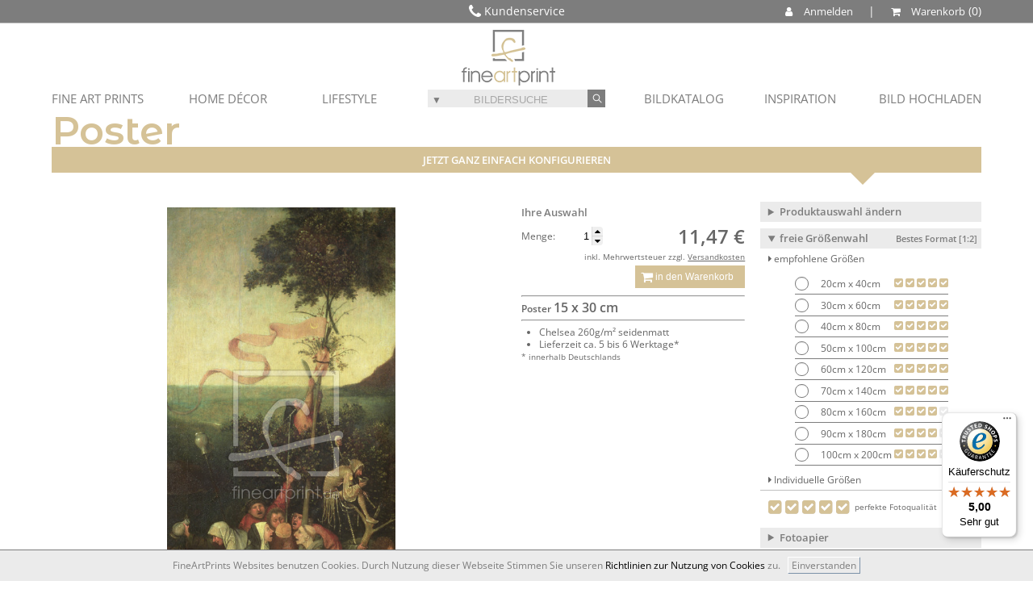

--- FILE ---
content_type: text/html; charset=utf-8
request_url: https://www.fineartprint.de/poster/31000098
body_size: 30359
content:
<!DOCTYPE html>
<html lang="de-DE" >
<head itemscope itemtype="http://schema.org/WebPage">
<!-- Google Tag Manager -->
<script>(function(w,d,s,l,i){w[l]=w[l]||[];w[l].push({'gtm.start':
new Date().getTime(),event:'gtm.js'});var f=d.getElementsByTagName(s)[0],
j=d.createElement(s),dl=l!='dataLayer'?'&l='+l:'';j.async=true;j.src=
'https://www.googletagmanager.com/gtm.js?id='+i+dl;f.parentNode.insertBefore(j,f);
})(window,document,'script','dataLayer','GTM-WCXRJXR');</script>
<!-- End Google Tag Manager --><meta charset="utf-8" />
<meta name="viewport" content="width=device-width, user-scalable=yes, maximum-scale=4"><meta name="apple-mobile-web-app-capable" content="yes" /><meta name="mobile-web-app-capable" content="yes"><link rel="apple-touch-icon" href="https://www.fineartprint.de/responsiv/img/fap_logo_top.png" /><meta name="HandheldFriendly" content="True" /><meta name="MobileOptimized" content="480" /><meta name="theme-color" content="#b4b08d" /><link rel="icon" sizes="27x27" href="https://www.fineartprint.de/responsiv/img/fap_logo_touch.png" /><title itemprop="name">The Ship of Fools, c.1500 als Poster drucken lassen 3...</title>
<meta itemprop="description" name="description" content="The Ship of Fools c.1500 als Poster drucken lassen 31000098 | Fine Art Print von Bosch Hieronymusallegories proverbs & zodiac signs allegory and personification allegory le" />
<meta itemprop="keywords" name="keywords" lang="de" content="Leinwand Foto Wandbild Poster Papier Fototapete Mustertapete Bild Fineart Leinwandbild Kaufen" />
<meta name="generator" content="Fine Art Print IT" />
<meta itemprop="isFamilyFriendly" content="True" />
<meta itemprop="copyrightHolder" content="Fine Art Print GmbH | Eigenes Foto auf Leinwand drucken" />
<meta itemprop="copyrightYear" content="2026" />
<meta name="msvalidate.01" content="96DB863FE260C4B0182DCCA6864C8E99" />
<meta name="robots" content="index,follow" />
<meta name="rating" content="general" />
<meta name="revisit-after" content="7 days" />
<meta name="author" content="FineArtPrint GmbH" />
<meta name="googlebot" content="noodp" />
<meta name="geo.region" content="DE-ST" />
<meta name="geo.placename" content="Aschersleben" />
<meta name="geo.position" content="51.773607;11.485668" />
<meta name="ICBM" content="51.773607, 11.485668" />
<link href='https://plus.google.com/101349319786370503213' rel='author' />
<link rel='shortcut icon' type='image/x-icon' href='https://www.fineartprint.de/favicon.ico' />
<link rel="canonical" href="https://www.fineartprint.de/poster/31000098" />
<link rel="alternate" hreflang="x-default" href="https://www.fineartprint.de/poster/31000098" />
<link rel="alternate" hreflang="de" href="https://www.fineartprint.de/poster/31000098?act_lang=de" />
<link rel="next" href="https://www.fineartprint.de/tasse/31000098" />
<link rel="prev" href="https://www.fineartprint.de/glas-schneidebrett/31000098" />
<meta property="og:title" content="The Ship of Fools, c.1500 als Poster drucken lassen 3..." />
<meta property="og:type" content="website" />
<meta property="og:url" content="https://www.fineartprint.de/poster/31000098" />
<meta property="og:site_name" content="Leinwand Bilder als Kunstwerk kaufen auf FineArtPrint" />
<meta property="og:locale" content="de_DE" />
<meta itemprop="image" property="og:image" content="https://www.fineartprint.de/poster/bigpreview/31000098.jpg" />
<meta property="og:image:type" content="image/jpeg" />
<meta property="og:image:width" content="664" />
<meta property="og:image:height" content="1260" />
<meta property="og:description" content="The Ship of Fools c.1500 als Poster drucken lassen 31000098 | Fine Art Print von Bosch Hieronymusallegories proverbs & zodiac signs allegory and personification allegory le nef des fous fool boat banner mad madness eating sailing allegorical insanity folly grotesque allegory allegories proverbs & zodiac signs allegory and personification allegory le nef des fous fool boat banner mad madness eating sailing allegorical insanity folly grotesque allegory" />
<meta property="fb:app_id" content="966242223397117" />
<meta property="fb:admins" content="torsten.schubert.35" />
<meta content="@FineArtPrint_de" name="twitter:site" />
<meta content="summary" name="twitter:card" />
<meta content="The Ship of Fools c.1500 als Poster drucken lassen 31000098 | Fine Art Print von Bosch Hieronymusallegories proverbs & zodiac signs allegory and personification allegory le nef des fous fool boat banner mad madness eating sailing allegorical insanity folly grotesque allegory allegories proverbs & zodiac signs allegory and personification allegory le nef des fous fool boat banner mad madness eating sailing allegorical insanity folly grotesque allegory" name="twitter:description" />
<meta content="https://www.fineartprint.de/poster/bigpreview/31000098.jpg" name="twitter:image" />
<meta content="The Ship of Fools, c.1500 als Poster drucken lassen 3..." name="twitter:title" />
<meta content="https://www.fineartprint.de/poster/31000098" name="twitter:url" />
<link rel="alternate" type="application/rss+xml" title="RSS Feed - Unsere neuesten Community Bilder im Shop | FineArtPrint" href="https://www.fineartprint.de/rss.php" />
<link rel="alternate" type="application/rss+xml" title="RSS Feed - Top 20 unserer meistverkauften Community Bilder im Shop | Fineartprint" href="https://www.fineartprint.de/rss2.php" />
<link rel="alternate" type="application/rss+xml" title="RSS Feed - Zuf&auml;llig ausgew&auml;hlte Alte Meister im Shop | Fineartprint" href="https://www.fineartprint.de/rss3.php" />
<link rel="alternate" type="application/rss+xml" title="RSS Feed - FAP News | FineArtPrint" href="https://www.fineartprint.de/rss4.php" />
<link rel="alternate" type="application/rss+xml" title="RSS Feed - Neuzugaenge in der Kategorie Alte Meister | FineArtPrint" href="https://www.fineartprint.de/rss5.php" />
<style>
					body > header > nav > div.header_div1 > div.header_div1_right > span:nth-child(3) a:after {
	content: " Warenkorb";
}
				</style><link rel="stylesheet" type="text/css" href="/styles.php?sis_id=&amp;css_load=kl.php&amp;type=false&amp;nocache=20261701" async="true" media="all" />
<script type="text/javascript" src="/functions/functions.js.php?nocache=20261701"></script>
<!-- HTML5 shim, for IE6-9 support of HTML5 elements --><!--[if lte IE 9]><script type="text/javascript" src="/js/html5shiv.js"></script><![endif]-->
<script src="/js/jquery.cookie.js"></script>
                <script src="/js/uikit.min.js"></script>
                <script src="/js/uikit-icons-yard.min.js"></script>
		<script type=text/javascript>
            function setScreenHWCookie() {
                $.cookie("sw",screen.width);
                $.cookie("sh",screen.height);
                return true;
            }
            setScreenHWCookie();
			if(screen.width >= 800) { location.reload(); }
			$(window).bind("orientationchange", function (event) {
				var screen_width = 0;
				if(screen.width >= 800 && screen_width != screen.width) {
					location.reload(true);
				}
			});
        </script></head>
<body lang="de">
<!-- Google Tag Manager (noscript) -->
<noscript><iframe src="https://www.googletagmanager.com/ns.html?id=GTM-WCXRJXR"
height="0" width="0" style="display:none;visibility:hidden"></iframe></noscript>
<!-- End Google Tag Manager (noscript) -->
<header class="clear_both" role="banner"><nav>	<div class="header_div1">
					<div class="header_div1_left">
						<i class="fa fa-phone fa-lg" aria-hidden="true"></i>  Kundenservice 
						<div id="header_kontakt">
						<div>+49 03473 2345 00</div>
						<div>Mo - Fr 8:30 - 16:30 Uhr</div>
						<a href="/kontakt.html" title="Sprechen Sie mit unserem erfahrenen Team">Kontakt</a>
					</div>
					</div>
					<div class="header_div1_right">
						<span><a name="Kundenkonto" id="show_anmelden" style="cursor: pointer;"><i class="fa fa-user" aria-hidden="true" style="color: #ffffff;"></i> Anmelden</a></span>
						<span> | </span>
						<span><a id="header_warenkorb_count" href="/warenkorb" title="Warenkorb anzeigen und zum Best-preis ein-kaufen"><i class="fa fa-shopping-cart" aria-hidden="true"></i><i class="piwik_content">Warenkorb</i></a></span>
					</div>
					<div class="display_none header_anmelden_form">
									<form action="/?page=login.php" method="post">
										<input type="hidden" name="login_try" value="anmelden" />
										<input type="hidden" name="login_final_url" value="/?page=loginarea.php" />
										<div>
											<div>
												<input type="email" name="username" placeholder="E-Mail-Adresse" autofocus="" required="" />
											</div>
											<div>
												<input type="password" name="password" placeholder="Passwort" required="" />
											</div>
										</div>
										<div>
											<a href="/passwort" title="Passwort vergessen / Forgot password">Passwort vergessen</a>
										</div>
										<div>
											<div>
												<input type="submit" value="Login" />
											</div>
										</div>
										<div>
											Neu bei FineArtPrint?
										</div>
										<div>
											<a href="/anmelden_mobile" title="Anmelden">Registrieren</a>
										</div>
									</form>
							</div>
					<div id="go_home"><a href="/" title="Home">Startseite</a></div>
				</div>	<div class="header_div3"><ul id="menu_new">
	<!-- Begin desktop navi
	 --> <li><a href="javascript:;" class="drop">FINE ART PRINTS </a>
        <div class="dropdown_2columns fineartprints">
			<div class="col_4">
				<div class="col_7">
					<strong>FINE ART PRINTS </strong>
				</div>
				<div class="col_7">
					<ul>
						<li>
							<a href="/leinwand" title="Leinwand Canvas">Leinwand </a>
						</li>
						<li>
							<a href="/papier" title="Papier Passepartout">Papier </a>
						</li>
						
						
						
						<li>
							<a href="/poster" title="Poster">Poster </a>
						</li>
						<li>
							<a href="/label" title="Label">Label </a>
						</li>
						<li>
							<a href="/grusskarte" title="Grusskarte">Grußkarte </a>
						</li>
					</ul>
				</div>
			</div>
			<div class="col_4 talign_right">
				<div class="col_7 bild1">
					Acrylbild auf Alu-Dibond 
				</div>
				<div class="col_7 bild2">
					Gerahmtes Bild auf Papier gedruckt 
				</div>
			</div>
		</div>
	</li>
	<li><a href="javascript:;" class="drop">HOME DÉCOR </a>
		<div class="dropdown_2columns homedecor">
			<div class="col_4">
				<div class="col_7">
					<strong>HOME DÉCOR </strong>
				</div>
				<div class="col_7">
					<ul>
						<li>
							<a href="/tapete" title="Tapete">Tapete </a>
						</li>
						<li>
							<a href="/fensterfolie" title="Fensterfolie">Fensterfolie </a>
						</li>
						<li>
							<a href="/tuerfolie" title="Türfolie">Türfolie </a>
						</li>
						<li>
							<a href="/kissen" title="Kissen">Kissen </a>
						</li>
						
						
						<li>
							<a href="/tischdecke" title="Tischdecke">Tischdecke </a>
						</li>
						
						<li>
							<a href="/schieferplatte" title="Schieferplatte">Schieferplatte </a>
						</li>
						
					</ul>
				</div>
			</div>
			<div class="col_4 talign_right">
				<div class="col_7 bild3">
					Bild 3 
				</div>
				<div class="col_7 bild4">
					Bild 4 
				</div>
			</div>
		</div>
	</li>
	<li><a href="javascript:;" class="drop">LIFESTYLE </a>
		<div class="dropdown_2columns lifestyle">
			<div class="col_4">
				<div class="col_7">
					<strong>LIFESTYLE </strong>
				</div>
				<div class="col_7">
					<ul>
						
						<li>
							<a href="/tasse" title="Tasse">Tasse </a>
						</li>
						<li>
							<a href="/untersetzer" title="Untersetzer">Untersetzer </a>
						</li>
						<li>
							<a href="/glas-schneidebrett" title="Schneidebrett">Glas-Schneidebrett </a>
						</li>
						<li>
							<a href="/mousepad" title="Mousepad">Mousepad </a>
						</li>
						<li>
							<a href="/gutscheine" title="Designe Auswählen - Betrag Wählen - Freude Verschenken">Gutscheine </a>
						</li>
					</ul>
				</div>
			</div>
			<div class="col_4 talign_right">
				<div class="col_7 bild5">
					Bild 5 
				</div>
				<div class="col_7 bild6">
					Bild 6 
				</div>
			</div>
		</div>
	</li>
	<li id="header_form_search_new"><form  action="/search" method="post" role="search" style="margin: 0 !important;" id="form_header">
				<input type="hidden" name="sort" value="search" />
				<input type="hidden" name="typ_id" value="0" />
				<span class="header_search" style="background: #ebebeb;position: relative;">
					<span id="exakt_open" class="exakt_open" style="cursor: pointer;width: 21.5px;font-size: 12px;height: 21.5px;display: inline-block;position: relative;top: 0px;">&#9660;</span>
					<input role="textbox" type="search" name="q" class="" value="" placeholder="BILDERSUCHE" />
					<button role="button" class="" type="submit" title="Suche / Search">
						<i class="fa fa-neuter fa-inverse" aria-hidden="true" style="transform: rotate(-45deg);"></i>
					</button>
					<div class="dropdown_exakt">
						<input type="radio" id="exakt" name="toleranz" value="exakt" />
						<label for="exakt" style="display: inline-block !important;margin: 0 !important;font-size: xx-small;"> exaktes Suchwort</label>
						<input type="radio" id="toleranz" name="toleranz" value="toleranz" checked />
						<label for="toleranz" style="display: inline-block !important;margin: 0 !important;font-size: xx-small;"> ähnliche Suchwörter</label>
					</div>
				</span>
			</form>
			<script>
				$(document).ready(function(){
					$( "input[name=toleranz]" ).change(function() {
						$.fancybox.showLoading();
						$("#form_header").submit();
					});
				});
			</script>
			<style> 
				.header_search input[type=radio] {
					-webkit-appearance: none;
					-moz-appearance: none;
					appearance: none;
					border: 0;
					border-radius: 0;
					font-size: 1em;
					width: 100%;
					display: none;
				}
				.header_search input[type=radio] {
					width: auto;
					float: left;
					margin-right: .75em;
					background: transparent;
					border: 0;
				}
				.header_search input[type=radio]:checked {
					background: transparent;
					position: relative;
					margin: 0;
					padding: 0;
				}
				.header_search input[type=radio]+label {
					cursor: pointer;
				}
				.header_search input[type=radio]:checked+label::before, .header_search input[type=radio]:not(:checked)+label::before {
					content: ' ';
					border-radius: 30px;
					display: inline-block;
					width: 13px;
					height: 13px;
					position: relative;
					top: 4px;
					border: 1px solid rgba(125, 125, 125, 1);
					background: #ebebeb;
					// margin-right: 1em;
					// box-shadow: inset 0 1px 1px 0 rgba(0,0,0,.1);
				}
				.header_search input[type=radio]:checked+label::before {
					background: rgba(125, 125, 125, 1);
					box-shadow: inset 0 0 0 3px #ebebeb;
				}
				.header_search ::placeholder { /* Chrome, Firefox, Opera, Safari 10.1+ */
					color: #7d7d7d;
					text-align: center;
					opacity: 0.6; /* Firefox */
				}

				.header_search :-ms-input-placeholder { /* Internet Explorer 10-11 */
					color: #7d7d7d;
					text-align: center;
					opacity: 0.6;
				}

				.header_search ::-ms-input-placeholder { /* Microsoft Edge */
					color: #7d7d7d;
					text-align: center;
					opacity: 0.6;
				}
				</style></li>
	<li class="menu_new_right"><a class="iframevarious_own_header fancybox.ajax" href="/eigenebilder" title="Eigenes Bild Hochladen" class="drop">BILD HOCHLADEN </a></li>
	<li class="menu_new_right"><a href="/inspiration" title="Inspirationen / Kollektionen" class="drop">INSPIRATION </a>
		<div class="dropdown_30a_columns align_right kollektionen">
			<div class="col_7" style="margin-bottom: 0%;">
				<strong>INSPIRATION </strong>
				<hr />
			</div>
			<div class="col_4 talign_center">
				<b id="inspiration_1" style="cursor: pointer;color: #d5c297;">Fine Artist</b>
			</div>
			<div class="col_4 talign_center">
				<b id="inspiration_2" style="cursor: pointer;">Kollektionen</b>
			</div>
			<div class="col_7">
				<hr />
			</div>
			<div class="col_3 talign_center kollektionen_1" style="margin-bottom: 2%;"><a href="/inspiration//eNozMjU3AAACCQDP" title="Michael Valjak
Natur und Landschaft
im Fokus" style="display: block;"><div style="background: #ebebeb;">Michael Valjak</div><div style="height: 130px;background: url(/temp/h_1_eNozMjU3AAACCQDP.jpg) center center /cover no-repeat;"></div></a></div><div class="col_3 talign_center kollektionen_1" style="margin-bottom: 2%;"><a href="/inspiration//eNozMjY2BAAB_ADK" title="InesOpaskaArt
Entdeckt liebliche und florale
 Watercolor Art Kunstwerke 
in lebendigen Farben." style="display: block;"><div style="background: #ebebeb;">InesOpaskaArt</div><div style="height: 130px;background: url(/temp/h_1_eNozMjY2BAAB_ADK.jpg) center center /cover no-repeat;"></div></a></div><div class="col_3 talign_center kollektionen_1" style="margin-bottom: 2%;"><a href="/inspiration//eNozNLc0AgACEQDU" title="Achim Thomae
Besondere Lichtstimmung auf erstklassigen Motiven." style="display: block;"><div style="background: #ebebeb;">Achim Thomae</div><div style="height: 130px;background: url(/temp/h_1_eNozNLc0AgACEQDU.jpg) center center /cover no-repeat;"></div></a></div><div class="col_3 talign_center kollektionen_1" style="margin-bottom: 2%;"><a href="/inspiration//eNozN7YAAAFGAKM" title="xfotostudio
Gerichte stilvoll in Szene gesetzt." style="display: block;"><div style="background: #ebebeb;">xfotostudio</div><div style="height: 130px;background: url(/temp/h_1_eNozN7YAAAFGAKM.jpg) center center /cover no-repeat;"></div></a></div><div class="col_3 talign_center kollektionen_1" style="margin-bottom: 2%;"><a href="/inspiration//eNozM7MAAAFJAKU" title="JitkaKrause
Zarte Aquarelle für Ihr Zuhause." style="display: block;"><div style="background: #ebebeb;">JitkaKrause</div><div style="height: 130px;background: url(/temp/h_1_eNozM7MAAAFJAKU.jpg) center center /cover no-repeat;"></div></a></div><div class="col_3 talign_center kollektionen_1" style="margin-bottom: 2%;"><a href="/inspiration//eNozNTEHAAFBAKE" title="FotoDeHRO
Atemberaubende Landschafts-
und Tierfotografie." style="display: block;"><div style="background: #ebebeb;">FotoDeHRO</div><div style="height: 130px;background: url(/temp/h_1_eNozNTEHAAFBAKE.jpg) center center /cover no-repeat;"></div></a></div><div class="col_3 talign_center kollektionen_1" style="margin-bottom: 2%;"><a href="/inspiration//eNozMzMDAAFHAKM" title="diuno
Digitale Arbeiten für alle Steampunk Fans." style="display: block;"><div style="background: #ebebeb;">diuno</div><div style="height: 130px;background: url(/temp/h_1_eNozMzMDAAFHAKM.jpg) center center /cover no-repeat;"></div></a></div><div class="col_3 talign_center kollektionen_1" style="margin-bottom: 2%;"><a href="/inspiration//eNozMjMDAAE7AJ8" title="OceanPlanet
Einzigartige Kunst aus einer anderen Welt." style="display: block;"><div style="background: #ebebeb;">OceanPlanet</div><div style="height: 130px;background: url(/temp/h_1_eNozMjMDAAE7AJ8.jpg) center center /cover no-repeat;"></div></a></div><div class="col_3 talign_center kollektionen_1" style="margin-bottom: 2%;"><a href="/inspiration//eNoztDAEAAE3AJs" title="Michael Rucker
Traumlandschaften im Panoramaformat." style="display: block;"><div style="background: #ebebeb;">Michael Rucker</div><div style="height: 130px;background: url(/temp/h_1_eNoztDAEAAE3AJs.jpg) center center /cover no-repeat;"></div></a></div><div class="col_3 talign_center kollektionen_1" style="margin-bottom: 2%;"><a href="/inspiration//eNozMjKyAAAB_gDP" title="Melanie Viola
Freche Statements gekonnt insziniert." style="display: block;"><div style="background: #ebebeb;">Melanie Viola</div><div style="height: 130px;background: url(/temp/h_1_eNozMjKyAAAB_gDP.jpg) center center /cover no-repeat;"></div></a></div><div class="col_3 talign_center kollektionen_1" style="margin-bottom: 2%;"><a href="/inspiration//eNozNzMDAAFKAKQ" title="Photoplace
Stilvolle Bilder ohne Grenzen." style="display: block;"><div style="background: #ebebeb;">Photoplace</div><div style="height: 130px;background: url(/temp/h_1_eNozNzMDAAFKAKQ.jpg) center center /cover no-repeat;"></div></a></div><div class="col_3 talign_center kollektionen_1" style="margin-bottom: 2%;"><a href="/inspiration//eNozNDcFAAE5AJ4" title="Olha Darchuk
Farbenfrohe Motive die pure Emotionen transportieren.
Intensive Farben und Ihr einzigartiger Stil
machen diese Bilder zu einem absoluten 
Highlight in ihren Wohnräumen." style="display: block;"><div style="background: #ebebeb;">Olha Darchuk</div><div style="height: 130px;background: url(/temp/h_1_eNozNDcFAAE5AJ4.jpg) center center /cover no-repeat;"></div></a></div><div class="col_3 talign_center kollektionen_1" style="margin-bottom: 2%;"><a href="/inspiration//eNozNDcGAAE3AJw" title="Atteloi
Liebliche Eindrücke aus der Welt der Pflanzen." style="display: block;"><div style="background: #ebebeb;">Atteloi</div><div style="height: 130px;background: url(/temp/h_1_eNozNDcGAAE3AJw.jpg) center center /cover no-repeat;"></div></a></div><div class="col_3 talign_center kollektionen_1" style="margin-bottom: 2%;"><a href="/inspiration//eNozNDcEAAE1AJo" title="Tobias Roetsch
Kunst als Treppe zum Kosmos." style="display: block;"><div style="background: #ebebeb;">Tobias Roetsch</div><div style="height: 130px;background: url(/temp/h_1_eNozNDcEAAE1AJo.jpg) center center /cover no-repeat;"></div></a></div><div class="col_3 talign_center kollektionen_2" style="margin-bottom: 2%;"><a href="/inspiration//eNozMjE3AQACCgDS" title="Steg-Motive
Entdecken Sie die
beruhigende Wirkung
unserer erstklassigen
Steg-Motive.
Perfekt fürs Bad!" style="display: block;"><div style="background: #ebebeb;">Steg-Motive</div><div style="height: 130px;background: url(/temp/h_2_eNozMjE3AQACCgDS.jpg) center center /cover no-repeat;"></div></a></div><div class="col_3 talign_center kollektionen_2" style="margin-bottom: 2%;"><a href="/inspiration//eNoztDQ0BAACBgDN" title="Lost Places
Das entdecken von verlassenen und
aufgegebenen Orten ist eine spannende
Sache und zudem ein echter Trend. 
Warum dann nicht einfach das Lost Places
feeling zu sich nach Hause holen?" style="display: block;"><div style="background: #ebebeb;">Lost Places</div><div style="height: 130px;background: url(/temp/h_2_eNoztDQ0BAACBgDN.jpg) center center /cover no-repeat;"></div></a></div><div class="col_3 talign_center kollektionen_2" style="margin-bottom: 2%;"><a href="/inspiration//eNoztDA3AAACDgDR" title="Pflanzenfreu(n)de
Bilder mit Pflanzen sind eine hervorragende
Ergänzung zu echten Pflanzen in der Wohnung
und lassen sich perfekt kombinieren.
Holen Sie sich das botanische Flair
nach Hause." style="display: block;"><div style="background: #ebebeb;">Pflanzenfreu(n)de</div><div style="height: 130px;background: url(/temp/h_2_eNoztDA3AAACDgDR.jpg) center center /cover no-repeat;"></div></a></div><div class="col_3 talign_center kollektionen_2" style="margin-bottom: 2%;"><a href="/inspiration//eNoztDAyAAACBADM" title="Mandala
Mandalas- ein Klassiker von Kind an.
Hier finden Sie eine Auswahl an Motiven,
die besonders das Unterbewusstsein ansprechen.
Bestimmte Farben und Formen stimulieren
die innere Mitte und geben die nötige
Kraft für den Alltag." style="display: block;"><div style="background: #ebebeb;">Mandala</div><div style="height: 130px;background: url(/temp/h_2_eNoztDAyAAACBADM.jpg) center center /cover no-repeat;"></div></a></div><div class="col_3 talign_center kollektionen_2" style="margin-bottom: 2%;"><a href="/inspiration//eNozNDMzBAACBwDP" title="Frühlingsgefühle
Wenn die Natur erwacht und die Tage wieder
länger werden, lockt es uns raus ins Grüne.
Damit der Frühling auch einzieht, haben wir
hier die schönsten Motive für den Frühling
für Sie zusammengestellt." style="display: block;"><div style="background: #ebebeb;">Frühlingsgefühle</div><div style="height: 130px;background: url(/temp/h_2_eNozNDMzBAACBwDP.jpg) center center /cover no-repeat;"></div></a></div><div class="col_3 talign_center kollektionen_2" style="margin-bottom: 2%;"><a href="/inspiration//eNoztLA0AgACFADV" title="Abstrakt 
Losgelöst von der realen Welt.
Die abstrakte Kunst erweitert den Blickwinkel
in der Kunstwelt. Jeder interpretiert diese
Motive individuell und das macht sie einzigartig." style="display: block;"><div style="background: #ebebeb;">Abstrakt</div><div style="height: 130px;background: url(/temp/h_2_eNoztLA0AgACFADV.jpg) center center /cover no-repeat;"></div></a></div><div class="col_3 talign_center kollektionen_2" style="margin-bottom: 2%;"><a href="/inspiration//eNozsjAEAAE6AJw" title="Sightseeing Tour 
Wir entführen Sie in die fernen Orte der Welt.
Bestaunen Sie die Wahrzeichen der Metropolen
und holen sich diese nach Hause." style="display: block;"><div style="background: #ebebeb;">Sightseeing Tour</div><div style="height: 130px;background: url(/temp/h_2_eNozsjAEAAE6AJw.jpg) center center /cover no-repeat;"></div></a></div><div class="col_3 talign_center kollektionen_2" style="margin-bottom: 2%;"><a href="/inspiration//eNoztDADAAE8AKA" title="French Vintage
Jugendstil - die Werbung in ihrem besten Zeitalter
mit schmuckvollen Plakaten zu allen Anlässen.
Wir haben sie versammelt in einer
wunderschönen Kollektion." style="display: block;"><div style="background: #ebebeb;">French Vintage</div><div style="height: 130px;background: url(/temp/h_2_eNoztDADAAE8AKA.jpg) center center /cover no-repeat;"></div></a></div><div class="col_3 talign_center kollektionen_2" style="margin-bottom: 2%;"><a href="/inspiration//eNozNDcyBQACBgDQ" title="Natural Designs
Wenn Wind und Wetter Formen schleifen.
Vom Nordpol bis zu den Wüsten dieser Welt bieten
wir Ihnen  eine großartige Bildauswahl von dem
was Mutter Natur zu bieten hat." style="display: block;"><div style="background: #ebebeb;">Natural Designs </div><div style="height: 130px;background: url(/temp/h_2_eNozNDcyBQACBgDQ.jpg) center center /cover no-repeat;"></div></a></div><div class="col_3 talign_center kollektionen_2" style="margin-bottom: 2%;"><a href="/inspiration//eNozNDMGAAE1AJs" title="Makro Fotografie
Faszination in allen Formen und Farben.
Tauchen Sie ein in die Welt der Details!
Wenn die Kleinsten ganz groß in Szene
gesetzt werden, ist es Makrofotografie." style="display: block;"><div style="background: #ebebeb;">Makro Fotografie</div><div style="height: 130px;background: url(/temp/h_2_eNozNDMGAAE1AJs.jpg) center center /cover no-repeat;"></div></a></div><div class="col_3 talign_center kollektionen_2" style="margin-bottom: 2%;"><a href="/inspiration//eNozNjAGAAEvAJc" title="Schwarz-Weiß
Klassische Drucke in Schwarz-Weiß kommen nie
aus der Mode und sind sogar in der Lage ein Motiv
aufzuwerten. Sie reißen den Betrachter aus
dem Moment und verstärken
die Ausdruckskraft." style="display: block;"><div style="background: #ebebeb;">Schwarz-Weiß</div><div style="height: 130px;background: url(/temp/h_2_eNozNjAGAAEvAJc.jpg) center center /cover no-repeat;"></div></a></div>
		</div>
	</li>
	<li class="menu_new_right"><a href="javascript:;" class="drop" title="Bildkatalog">BILDKATALOG</a>
		<div class="dropdown_30columns align_right bildkatalog">
			<div class="col_7">
				<strong>BILDKATALOG </strong>
			</div>
			<div class="col_2 talign_center">
				<a href="/search" role="link" title="Erweiterte Bildersuche">Bildersuche </a>
			</div>
			<div class="col_2 talign_center">
				<a href="/trend" role="link" title="Aktuelle Trends unserer Kunden aus dem Shop">Trend Bilder </a>
			</div>
			<div class="col_2 talign_center">
				<a href="/neue" role="link" title="Unsere neuesten Prints im Shop">Neueste Bilder </a>
			</div>
			<div class="col_2 talign_center">
				<a href="/hot" role="link" title="Unsere meistverkauften Prints">Beliebteste Bilder </a>
			</div>
			<div class="col_7">
				<hr />
			</div>
			
			<div class="col_1a">
				<a style="font-size: x-small;color: #7d7d7d;" href="/bild-katalog/alte-meister/800000.html" title="Alte Meister">
					<figure style="margin: 0px !important;">
						<figcaption style="text-align: center;background: #ebebeb;">
							Alte Meister
							
						</figcaption>
						<img src="/img/bildkatalog/800000.jpg" alt="/img/bildkatalog/800000.jpg" title="Alte Meister" width="100%" height="100%" border="0" />
					</figure>
				</a>
			</div>
			<div class="col_1a">
				<a style="font-size: x-small;color: #7d7d7d;" href="/catalog/categorie/899000" title="Muster & Design">
					<figure style="margin: 0px !important;">
						<figcaption style="text-align: center;background: #ebebeb;">
							Muster & Design
							
						</figcaption>
						<img src="/img/bildkatalog/899000.jpg" alt="/img/bildkatalog/899000.jpg" title="Muster & Design" width="100%" height="100%" border="0" />
					</figure>
				</a>
			</div>
			<div class="col_1a">
				<a style="font-size: x-small;color: #7d7d7d;" href="/catalog/categorie/10" title="Arbeit/Beruf">
					<figure style="margin: 0px !important;">
						<figcaption style="text-align: center;background: #ebebeb;">
							Arbeit/Beruf
							
						</figcaption>
						<img src="/img/bildkatalog/10.jpg" alt="/img/bildkatalog/10.jpg" title="Arbeit/Beruf" width="100%" height="100%" border="0" />
					</figure>
				</a>
			</div>
			<div class="col_1a">
				<a style="font-size: x-small;color: #7d7d7d;" href="/catalog/categorie/80" title="Architektur/Gebäude">
					<figure style="margin: 0px !important;">
						<figcaption style="text-align: center;background: #ebebeb;">
							Architektur/Gebä...
							
						</figcaption>
						<img src="/img/bildkatalog/80.jpg" alt="/img/bildkatalog/80.jpg" title="Architektur/Gebäude" width="100%" height="100%" border="0" />
					</figure>
				</a>
			</div>
			<div class="col_1a">
				<a style="font-size: x-small;color: #7d7d7d;" href="/catalog/categorie/130" title="Digitale Kunst">
					<figure style="margin: 0px !important;">
						<figcaption style="text-align: center;background: #ebebeb;">
							Digitale Kunst
							
						</figcaption>
						<img src="/img/bildkatalog/130.jpg" alt="/img/bildkatalog/130.jpg" title="Digitale Kunst" width="100%" height="100%" border="0" />
					</figure>
				</a>
			</div>
			<div class="col_1a">
				<a style="font-size: x-small;color: #7d7d7d;" href="/catalog/categorie/142" title="Doku/Gesellschaft">
					<figure style="margin: 0px !important;">
						<figcaption style="text-align: center;background: #ebebeb;">
							Doku/Gesellschaft
							
						</figcaption>
						<img src="/img/bildkatalog/142.jpg" alt="/img/bildkatalog/142.jpg" title="Doku/Gesellschaft" width="100%" height="100%" border="0" />
					</figure>
				</a>
			</div>
			<div class="col_1a">
				<a style="font-size: x-small;color: #7d7d7d;" href="/catalog/categorie/120" title="Ernährung">
					<figure style="margin: 0px !important;">
						<figcaption style="text-align: center;background: #ebebeb;">
							Ernährung
							
						</figcaption>
						<img src="/img/bildkatalog/120.jpg" alt="/img/bildkatalog/120.jpg" title="Ernährung" width="100%" height="100%" border="0" />
					</figure>
				</a>
			</div>
			<div class="col_1a">
				<a style="font-size: x-small;color: #7d7d7d;" href="/catalog/categorie/152" title="Experimente/Montagen">
					<figure style="margin: 0px !important;">
						<figcaption style="text-align: center;background: #ebebeb;">
							Experimente/Monta...
							
						</figcaption>
						<img src="/img/bildkatalog/152.jpg" alt="/img/bildkatalog/152.jpg" title="Experimente/Montagen" width="100%" height="100%" border="0" />
					</figure>
				</a>
			</div>
			<div class="col_1a">
				<a style="font-size: x-small;color: #7d7d7d;" href="/catalog/categorie/20" title="Freizeit/Unterhaltung">
					<figure style="margin: 0px !important;">
						<figcaption style="text-align: center;background: #ebebeb;">
							Freizeit/Unterhal...
							
						</figcaption>
						<img src="/img/bildkatalog/20.jpg" alt="/img/bildkatalog/20.jpg" title="Freizeit/Unterhaltung" width="100%" height="100%" border="0" />
					</figure>
				</a>
			</div>
			<div class="col_1a">
				<a style="font-size: x-small;color: #7d7d7d;" href="/catalog/categorie/100" title="Gegenstände / Objekte">
					<figure style="margin: 0px !important;">
						<figcaption style="text-align: center;background: #ebebeb;">
							Gegenstände / Ob...
							
						</figcaption>
						<img src="/img/bildkatalog/100.jpg" alt="/img/bildkatalog/100.jpg" title="Gegenstände / Objekte" width="100%" height="100%" border="0" />
					</figure>
				</a>
			</div>
			<div class="col_1a">
				<a style="font-size: x-small;color: #7d7d7d;" href="/catalog/categorie/169" title="Grafik / Illustrationen">
					<figure style="margin: 0px !important;">
						<figcaption style="text-align: center;background: #ebebeb;">
							Grafik / Illustra...
							
						</figcaption>
						<img src="/img/bildkatalog/169.jpg" alt="/img/bildkatalog/169.jpg" title="Grafik / Illustrationen" width="100%" height="100%" border="0" />
					</figure>
				</a>
			</div>
			<div class="col_1a">
				<a style="font-size: x-small;color: #7d7d7d;" href="/catalog/categorie/900" title="Jahreszeiten">
					<figure style="margin: 0px !important;">
						<figcaption style="text-align: center;background: #ebebeb;">
							Jahreszeiten
							
						</figcaption>
						<img src="/img/bildkatalog/900.jpg" alt="/img/bildkatalog/900.jpg" title="Jahreszeiten" width="100%" height="100%" border="0" />
					</figure>
				</a>
			</div>
			<div class="col_1a">
				<a style="font-size: x-small;color: #7d7d7d;" href="/catalog/categorie/700" title="Karten">
					<figure style="margin: 0px !important;">
						<figcaption style="text-align: center;background: #ebebeb;">
							Karten
							
						</figcaption>
						<img src="/img/bildkatalog/700.jpg" alt="/img/bildkatalog/700.jpg" title="Karten" width="100%" height="100%" border="0" />
					</figure>
				</a>
			</div>
			<div class="col_1a">
				<a style="font-size: x-small;color: #7d7d7d;" href="/catalog/categorie/147" title="Lifestyle">
					<figure style="margin: 0px !important;">
						<figcaption style="text-align: center;background: #ebebeb;">
							Lifestyle
							
						</figcaption>
						<img src="/img/bildkatalog/147.jpg" alt="/img/bildkatalog/147.jpg" title="Lifestyle" width="100%" height="100%" border="0" />
					</figure>
				</a>
			</div>
			<div class="col_1a">
				<a style="font-size: x-small;color: #7d7d7d;" href="/catalog/categorie/214" title="Malerei">
					<figure style="margin: 0px !important;">
						<figcaption style="text-align: center;background: #ebebeb;">
							Malerei
							
						</figcaption>
						<img src="/img/bildkatalog/214.jpg" alt="/img/bildkatalog/214.jpg" title="Malerei" width="100%" height="100%" border="0" />
					</figure>
				</a>
			</div>
			<div class="col_1a">
				<a style="font-size: x-small;color: #7d7d7d;" href="/catalog/categorie/60" title="Natur/Umwelt">
					<figure style="margin: 0px !important;">
						<figcaption style="text-align: center;background: #ebebeb;">
							Natur/Umwelt
							
						</figcaption>
						<img src="/img/bildkatalog/60.jpg" alt="/img/bildkatalog/60.jpg" title="Natur/Umwelt" width="100%" height="100%" border="0" />
					</figure>
				</a>
			</div>
			<div class="col_1a">
				<a style="font-size: x-small;color: #7d7d7d;" href="/catalog/categorie/190" title="Reise/Urlaub">
					<figure style="margin: 0px !important;">
						<figcaption style="text-align: center;background: #ebebeb;">
							Reise/Urlaub
							
						</figcaption>
						<img src="/img/bildkatalog/190.jpg" alt="/img/bildkatalog/190.jpg" title="Reise/Urlaub" width="100%" height="100%" border="0" />
					</figure>
				</a>
			</div>
			<div class="col_1a">
				<a style="font-size: x-small;color: #7d7d7d;" href="/catalog/categorie/800" title="Religion">
					<figure style="margin: 0px !important;">
						<figcaption style="text-align: center;background: #ebebeb;">
							Religion
							
						</figcaption>
						<img src="/img/bildkatalog/800.jpg" alt="/img/bildkatalog/800.jpg" title="Religion" width="100%" height="100%" border="0" />
					</figure>
				</a>
			</div>
			<div class="col_1a">
				<a style="font-size: x-small;color: #7d7d7d;" href="/catalog/categorie/30" title="Sport/Action">
					<figure style="margin: 0px !important;">
						<figcaption style="text-align: center;background: #ebebeb;">
							Sport/Action
							
						</figcaption>
						<img src="/img/bildkatalog/30.jpg" alt="/img/bildkatalog/30.jpg" title="Sport/Action" width="100%" height="100%" border="0" />
					</figure>
				</a>
			</div>
			<div class="col_1a">
				<a style="font-size: x-small;color: #7d7d7d;" href="/catalog/categorie/208" title="Symbolik/Icons">
					<figure style="margin: 0px !important;">
						<figcaption style="text-align: center;background: #ebebeb;">
							Symbolik/Icons
							
						</figcaption>
						<img src="/img/bildkatalog/208.jpg" alt="/img/bildkatalog/208.jpg" title="Symbolik/Icons" width="100%" height="100%" border="0" />
					</figure>
				</a>
			</div>
			<div class="col_1a">
				<a style="font-size: x-small;color: #7d7d7d;" href="/catalog/categorie/900151" title="Technik/Industrie">
					<figure style="margin: 0px !important;">
						<figcaption style="text-align: center;background: #ebebeb;">
							Technik/Industrie
							
						</figcaption>
						<img src="/img/bildkatalog/900151.jpg" alt="/img/bildkatalog/900151.jpg" title="Technik/Industrie" width="100%" height="100%" border="0" />
					</figure>
				</a>
			</div>
			<div class="col_1a">
				<a style="font-size: x-small;color: #7d7d7d;" href="/catalog/categorie/202" title="Tiere">
					<figure style="margin: 0px !important;">
						<figcaption style="text-align: center;background: #ebebeb;">
							Tiere
							
						</figcaption>
						<img src="/img/bildkatalog/202.jpg" alt="/img/bildkatalog/202.jpg" title="Tiere" width="100%" height="100%" border="0" />
					</figure>
				</a>
			</div>
			<div class="col_1a">
				<a style="font-size: x-small;color: #7d7d7d;" href="/catalog/categorie/40" title="Verkehr">
					<figure style="margin: 0px !important;">
						<figcaption style="text-align: center;background: #ebebeb;">
							Verkehr
							
						</figcaption>
						<img src="/img/bildkatalog/40.jpg" alt="/img/bildkatalog/40.jpg" title="Verkehr" width="100%" height="100%" border="0" />
					</figure>
				</a>
			</div>
		</div>
	</li> <!-- 
	End desktop navi -->
	<!-- Begin mobile navi
	 -->
	<li class="menu_new_right mobile_navi_bar"><a href="javascript:;" title="Navigations Menue" class="drop"><i class="fa fa-bars fa-lg" aria-hidden="true"></i></a>
	<!-- Begin 3 columns Item -->
		<div class="dropdown_10columns align_right" style="z-index: 1;width: 1670%;">
			<div class="col_4 talign_left">
				<a class="float_left" href="/zubehoer-shop.html" title="Zubehörshop"><b style="text-transform: uppercase;font-size: medium;">ZUBEHÖR</b> </a>
			</div>
			<div class="col_4 talign_center">
				<a class="float_right" href="/gutscheine" title="Designe Auswählen - Betrag Wählen - Freude Verschenken"><b style="text-transform: uppercase;font-size: medium;">Gutscheine </b></a>
			</div>
			<div class="col_7">
				<hr style="border-bottom: 1px solid #888888;" />
			</div>
			<div class="col_7">
				<h4>FINE ART PRINTS </h4>
			</div>
			<div class="col_2 talign_left">
				<a href="/leinwand" title="Leinwand Canvas">Leinwand </a>
			</div>
			<div class="col_2 talign_center">
				<a href="/papier" title="Papier Passepartout">Papier </a>
			</div>
			<div class="col_2 talign_center">
				&nbsp;
			</div>
			<div class="col_2 talign_center">
				&nbsp;
			</div>
			<div class="col_2 talign_left">
				<a href="/grusskarte" title="Grusskarte">Grußkarte </a>
			</div>
			<div class="col_2 talign_center">
				&nbsp;
			</div>
			<div class="col_2 talign_center">
				<a href="/poster" title="Poster">Poster </a>
			</div>
			<div class="col_2 talign_center">
				&nbsp;
			</div>
			<div class="col_7">
				<h4>HOME DÉCOR </h4>
			</div>
			<div class="col_2 talign_left">
				<a href="/fensterfolie" title="Fensterfolie">Fensterfolie </a>
			</div>
			<div class="col_2 talign_center">
				<a href="/tapete" title="Tapete">Tapete </a>
			</div>
			<div class="col_2 talign_center">
				&nbsp;
			</div>
			<div class="col_2 talign_center">
				<a href="/tuerfolie" title="Türfolie">Türfolie </a>
			</div>
			<div class="col_3 talign_left">
				&nbsp;
			</div>
			<div class="col_3 talign_center">
				<a href="/schieferplatte" title="Schieferplatte">Schieferplatte </a>
			</div>
			<div class="col_3 talign_center">
				&nbsp;
			</div>
			<div class="col_2 talign_left">
				&nbsp;
			</div>
			<div class="col_2 talign_center">
				<a href="/tischdecke" title="Tischdecke">Tischdecke </a>
			</div>
			<div class="col_2 talign_center">
				&nbsp;
			</div>
			<div class="col_2 talign_center">
				<a href="/kissen" title="Kissen">Kissen </a>
			</div>
			<div class="col_7">
				<h4>LIFESTYLE </h4>
			</div>
			<div class="col_3 talign_left">
				&nbsp;
			</div>
			<div class="col_3 talign_center">
				<a href="/untersetzer" title="Untersetzer">Untersetzer </a>
			</div>
			<div class="col_3 talign_center">
				<a href="/schneidebrett" title="Schneidebrett">Schneidebrett </a>
			</div>
			<div class="col_2 talign_left">
				<a href="/mousepad" title="Mousepad">Mousepad </a>
			</div>
			<div class="col_2 talign_center">
				<a href="/tasse" title="Tasse">Tasse </a>
			</div>
		</div>
    </li>
	<!-- 
	End mobile navi -->
</ul>
	</div>
<div class="header_div4" style="text-align: center;padding: 5px 0;">
	<div>
		<span>
			<a href="/search" title="Bildkatalog" style="color: #7d7d7d;text-decoration: none;">BILDKATALOG</a>
		</span>
		<span id="search_open">
			<i class="fa fa-neuter fa-pull-right" aria-hidden="true" style="transform: rotate(-45deg);"></i>
		</span>
		<span>
			<a class="iframevarious_own_header fancybox.ajax" href="/eigenebilder" title="Eigene Bilder hochladen und verwalten" style="color: #7d7d7d;text-decoration: none;">BILD HOCHLADEN </a>
		</span>
	</div>
	<div id="search_open_aktiv" class="display_none"><form  action="/search" method="post" role="search" style="margin: 0 !important;" id="form_header">
				<input type="hidden" name="sort" value="search" />
				<input type="hidden" name="typ_id" value="0" />
				<span class="header_search" style="background: #ebebeb;position: relative;">
					<span id="exakt_open" class="exakt_open" style="cursor: pointer;width: 21.5px;font-size: 12px;height: 21.5px;display: inline-block;position: relative;top: 0px;">&#9660;</span>
					<input role="textbox" type="search" name="q" class="" value="" placeholder="BILDERSUCHE" />
					<button role="button" class="" type="submit" title="Suche / Search">
						<i class="fa fa-neuter fa-inverse" aria-hidden="true" style="transform: rotate(-45deg);"></i>
					</button>
					<div class="dropdown_exakt">
						<input type="radio" id="exakt" name="toleranz" value="exakt" />
						<label for="exakt" style="display: inline-block !important;margin: 0 !important;font-size: xx-small;"> exaktes Suchwort</label>
						<input type="radio" id="toleranz" name="toleranz" value="toleranz" checked />
						<label for="toleranz" style="display: inline-block !important;margin: 0 !important;font-size: xx-small;"> ähnliche Suchwörter</label>
					</div>
				</span>
			</form>
			<script>
				$(document).ready(function(){
					$( "input[name=toleranz]" ).change(function() {
						$.fancybox.showLoading();
						$("#form_header").submit();
					});
				});
			</script>
			<style> 
				.header_search input[type=radio] {
					-webkit-appearance: none;
					-moz-appearance: none;
					appearance: none;
					border: 0;
					border-radius: 0;
					font-size: 1em;
					width: 100%;
					display: none;
				}
				.header_search input[type=radio] {
					width: auto;
					float: left;
					margin-right: .75em;
					background: transparent;
					border: 0;
				}
				.header_search input[type=radio]:checked {
					background: transparent;
					position: relative;
					margin: 0;
					padding: 0;
				}
				.header_search input[type=radio]+label {
					cursor: pointer;
				}
				.header_search input[type=radio]:checked+label::before, .header_search input[type=radio]:not(:checked)+label::before {
					content: ' ';
					border-radius: 30px;
					display: inline-block;
					width: 13px;
					height: 13px;
					position: relative;
					top: 4px;
					border: 1px solid rgba(125, 125, 125, 1);
					background: #ebebeb;
					// margin-right: 1em;
					// box-shadow: inset 0 1px 1px 0 rgba(0,0,0,.1);
				}
				.header_search input[type=radio]:checked+label::before {
					background: rgba(125, 125, 125, 1);
					box-shadow: inset 0 0 0 3px #ebebeb;
				}
				.header_search ::placeholder { /* Chrome, Firefox, Opera, Safari 10.1+ */
					color: #7d7d7d;
					text-align: center;
					opacity: 0.6; /* Firefox */
				}

				.header_search :-ms-input-placeholder { /* Internet Explorer 10-11 */
					color: #7d7d7d;
					text-align: center;
					opacity: 0.6;
				}

				.header_search ::-ms-input-placeholder { /* Microsoft Edge */
					color: #7d7d7d;
					text-align: center;
					opacity: 0.6;
				}
				</style></div>
</div>
<script>
$(document).ready(function(){
	$(".iframevarious_own_header").fancybox({
		fitToView	: false,
		autoSize	: true,
		closeBtn	: false,
		closeClick	: false,
		openEffect	: "none",
		closeEffect	: "none",
		scrolling: "no",
		afterClose: function() {
			
			
			$.fancybox.hideLoading();
		},
		beforeLoad: function() {
			
			
			$.fancybox.update();
		}
	});
});
</script></nav></header><main role='main' class="content-2">
<article role="article" class="width_100 border_none content_main">

<style type="text/css">meter div.meter-frame{height:10px;width:100%;padding:2px;border:0;background-color:white;background:#DFDDDD;background:-moz-linear-gradient(top,#DFDDDD 0,#D5D4D4 65%,#ccc 100%);background:-webkit-gradient(linear,left top,left bottom,color-stop(0%,#DFDDDD),color-stop(65%,#D5D4D4),color-stop(100%,#ccc));background:-webkit-linear-gradient(top,#DFDDDD 0,#D5D4D4 65%,#ccc 100%);background:-o-linear-gradient(top,#DFDDDD 0,#D5D4D4 65%,#ccc 100%);background:-ms-linear-gradient(top,#DFDDDD 0,#D5D4D4 65%,#ccc 100%);background:linear-gradient(to bottom,#DFDDDD 0,#D5D4D4 65%,#ccc 100%)}meter div.meter-bar{height:.9em;border:0;background-color:#009900;background:#009900;background:-moz-linear-gradient(top,#009900 0,lime 35%,#030 100%);background:-webkit-gradient(linear,left top,left bottom,color-stop(0%,#009900),color-stop(35%,lime),color-stop(100%,#030));background:-webkit-linear-gradient(top,#009900 0,lime 35%,#030 100%);background:-o-linear-gradient(top,#009900 0,lime 35%,#030 100%);background:-ms-linear-gradient(top,#009900 0,lime 35%,#030 100%);background:linear-gradient(to bottom,#009900 0,lime 35%,#030 100%)}meter div.meter-bar.meter-low{border:0;background-color:#F00;background:#990000;background:-moz-linear-gradient(top,#990000 0,red 35%,#300 100%);background:-webkit-gradient(linear,left top,left bottom,color-stop(0%,#990000),color-stop(35%,red),color-stop(100%,#300));background:-webkit-linear-gradient(top,#990000 0,red 35%,#300 100%);background:-o-linear-gradient(top,#990000 0,red 35%,#300 100%);background:-ms-linear-gradient(top,#990000 0,red 35%,#300 100%);background:linear-gradient(to bottom,#990000 0,red 35%,#300 100%)}meter div.meter-bar.meter-high{border:0;background-color:#009900;background:#009900;background:-moz-linear-gradient(top,#009900 0,lime 35%,#030 100%);background:-webkit-gradient(linear,left top,left bottom,color-stop(0%,#009900),color-stop(35%,lime),color-stop(100%,#030));background:-webkit-linear-gradient(top,#009900 0,lime 35%,#030 100%);background:-o-linear-gradient(top,#009900 0,lime 35%,#030 100%);background:-ms-linear-gradient(top,#009900 0,lime 35%,#030 100%);background:linear-gradient(to bottom,#009900 0,lime 35%,#030 100%)}meter div.meter-bar.meter-optimal{border:0;background-color:#FF0;background:#cc0;background:-moz-linear-gradient(top,#cc0 0,yellow 35%,#330 100%);background:-webkit-gradient(linear,left top,left bottom,color-stop(0%,#cc0),color-stop(35%,yellow),color-stop(100%,#330));background:-webkit-linear-gradient(top,#cc0 0,yellow 35%,#330 100%);background:-o-linear-gradient(top,#cc0 0,yellow 35%,#330 100%);background:-ms-linear-gradient(top,#cc0 0,yellow 35%,#330 100%);background:linear-gradient(to bottom,#cc0 0,yellow 35%,#330 100%)}@font-face{font-family:dejavu_sans;src:url(/css/fonts/dejavu_sans/DejaVuSans-webfont.eot);src:url(/css/fonts/dejavu_sans/DejaVuSans-webfont.eot?#iefix) format('embedded-opentype'),url(/css/fonts/dejavu_sans/DejaVuSans-webfont.woff) format('woff'),url(/css/fonts/dejavu_sans/DejaVuSans-webfont.ttf) format('truetype'),url(/css/fonts/dejavu_sans/DejaVuSans-webfont.svg#dejavu_sansbook) format('svg');font-weight:normal;font-style:normal}@font-face{font-family:dejavu_sans;src:url(/css/fonts/dejavu_sans/DejaVuSans-Bold-webfont.eot);src:url(/css/fonts/dejavu_sans/DejaVuSans-Bold-webfont.eot?#iefix) format('embedded-opentype'),url(/css/fonts/dejavu_sans/DejaVuSans-Bold-webfont.woff) format('woff'),url(/css/fonts/dejavu_sans/DejaVuSans-Bold-webfont.ttf) format('truetype'),url(/css/fonts/dejavu_sans/DejaVuSans-Bold-webfont.svg#dejavu_sansbold) format('svg');font-weight:bold;font-style:normal}@font-face{font-family:dejavu_sans;src:url(/css/fonts/dejavu_sans/DejaVuSans-Oblique-webfont.eot);src:url(/css/fonts/dejavu_sans/DejaVuSans-Oblique-webfont.eot?#iefix) format('embedded-opentype'),url(/css/fonts/dejavu_sans/DejaVuSans-Oblique-webfont.woff) format('woff'),url(/css/fonts/dejavu_sans/DejaVuSans-Oblique-webfont.ttf) format('truetype'),url(/css/fonts/dejavu_sans/DejaVuSans-Oblique-webfont.svg#dejavu_sansoblique) format('svg');font-weight:normal;font-style:italic}@font-face{font-family:dejavu_sans;src:url(/css/fonts/dejavu_sans/DejaVuSans-Oblique-webfont.eot);src:url(/css/fonts/dejavu_sans/DejaVuSans-Oblique-webfont.eot?#iefix) format('embedded-opentype'),url(/css/fonts/dejavu_sans/DejaVuSans-Oblique-webfont.woff) format('woff'),url(/css/fonts/dejavu_sans/DejaVuSans-Oblique-webfont.ttf) format('truetype'),url(/css/fonts/dejavu_sans/DejaVuSans-Oblique-webfont.svg#dejavu_sansoblique) format('svg');font-weight:normal;font-style:oblique}@font-face{font-family:dejavu_sans;src:url(/css/fonts/dejavu_sans/DejaVuSans-BoldOblique-webfont.eot);src:url(/css/fonts/dejavu_sans/DejaVuSans-BoldOblique-webfont.eot?#iefix) format('embedded-opentype'),url(/css/fonts/dejavu_sans/DejaVuSans-BoldOblique-webfont.woff) format('woff'),url(/css/fonts/dejavu_sans/DejaVuSans-BoldOblique-webfont.ttf) format('truetype'),url(/css/fonts/dejavu_sans/DejaVuSans-BoldOblique-webfont.svg#dejavu_sansbold_oblique) format('svg');font-weight:bold;font-style:italic}@font-face{font-family:dejavu_sans;src:url(/css/fonts/dejavu_sans/DejaVuSans-BoldOblique-webfont.eot);src:url(/css/fonts/dejavu_sans/DejaVuSans-BoldOblique-webfont.eot?#iefix) format('embedded-opentype'),url(/css/fonts/dejavu_sans/DejaVuSans-BoldOblique-webfont.woff) format('woff'),url(/css/fonts/dejavu_sans/DejaVuSans-BoldOblique-webfont.ttf) format('truetype'),url(/css/fonts/dejavu_sans/DejaVuSans-BoldOblique-webfont.svg#dejavu_sansbold_oblique) format('svg');font-weight:bold;font-style:oblique}@font-face{font-family:liberation_sans;src:url(/css/fonts/liberation_sans/LiberationSans-Regular-webfont.eot);src:url(/css/fonts/liberation_sans/LiberationSans-Regular-webfont.eot?#iefix) format('embedded-opentype'),url(/css/fonts/liberation_sans/LiberationSans-Regular-webfont.woff) format('woff'),url(/css/fonts/liberation_sans/LiberationSans-Regular-webfont.ttf) format('truetype'),url(/css/fonts/liberation_sans/LiberationSans-Regular-webfont.svg#liberation_sansregular) format('svg');font-weight:normal;font-style:normal}@font-face{font-family:liberation_sans;src:url(/css/fonts/liberation_sans/LiberationSans-Bold-webfont.eot);src:url(/css/fonts/liberation_sans/LiberationSans-Bold-webfont.eot?#iefix) format('embedded-opentype'),url(/css/fonts/liberation_sans/LiberationSans-Bold-webfont.woff) format('woff'),url(/css/fonts/liberation_sans/LiberationSans-Bold-webfont.ttf) format('truetype'),url(/css/fonts/liberation_sans/LiberationSans-Bold-webfont.svg#liberation_sansbold) format('svg');font-weight:bold;font-style:normal}@font-face{font-family:liberation_sans;src:url(/css/fonts/liberation_sans/LiberationSans-Italic-webfont.eot);src:url(/css/fonts/liberation_sans/LiberationSans-Italic-webfont.eot?#iefix) format('embedded-opentype'),url(/css/fonts/liberation_sans/LiberationSans-Italic-webfont.woff) format('woff'),url(/css/fonts/liberation_sans/LiberationSans-Italic-webfont.ttf) format('truetype'),url(/css/fonts/liberation_sans/LiberationSans-Italic-webfont.svg#liberation_sansitalic) format('svg');font-weight:normal;font-style:italic}@font-face{font-family:liberation_sans;src:url(/css/fonts/liberation_sans/LiberationSans-Italic-webfont.eot);src:url(/css/fonts/liberation_sans/LiberationSans-Italic-webfont.eot?#iefix) format('embedded-opentype'),url(/css/fonts/liberation_sans/LiberationSans-Italic-webfont.woff) format('woff'),url(/css/fonts/liberation_sans/LiberationSans-Italic-webfont.ttf) format('truetype'),url(/css/fonts/liberation_sans/LiberationSans-Italic-webfont.svg#liberation_sansitalic) format('svg');font-weight:normal;font-style:oblique}@font-face{font-family:liberation_sans;src:url(/css/fonts/liberation_sans/LiberationSans-BoldItalic-webfont.eot);src:url(/css/fonts/liberation_sans/LiberationSans-BoldItalic-webfont.eot?#iefix) format('embedded-opentype'),url(/css/fonts/liberation_sans/LiberationSans-BoldItalic-webfont.woff) format('woff'),url(/css/fonts/liberation_sans/LiberationSans-BoldItalic-webfont.ttf) format('truetype'),url(/css/fonts/liberation_sans/LiberationSans-BoldItalic-webfont.svg#liberation_sansbold_italic) format('svg');font-weight:bold;font-style:italic}@font-face{font-family:liberation_sans;src:url(/css/fonts/liberation_sans/LiberationSans-BoldItalic-webfont.eot);src:url(/css/fonts/liberation_sans/LiberationSans-BoldItalic-webfont.eot?#iefix) format('embedded-opentype'),url(/css/fonts/liberation_sans/LiberationSans-BoldItalic-webfont.woff) format('woff'),url(/css/fonts/liberation_sans/LiberationSans-BoldItalic-webfont.ttf) format('truetype'),url(/css/fonts/liberation_sans/LiberationSans-BoldItalic-webfont.svg#liberation_sansbold_italic) format('svg');font-weight:bold;font-style:oblique}.productthumb{position:relative}.productthumboverlay{width:100%;height:calc(100% - 3px);position:absolute;top:-1px;left:0;background:none no-repeat scroll center center;background-size:contain}.productthumboverlay.product32{background:rgba(0,0,0,0) url(/img/producthover/32.png) no-repeat scroll center center;background-size:contain}.productthumboverlay.product32:hover{background:rgba(0,0,0,0) url(/img/producthover/32h.png) no-repeat scroll center center;background-size:contain}.productthumboverlay.product31{background:rgba(0,0,0,0) url(/img/producthover/31.png) no-repeat scroll center center;background-size:contain}.productthumboverlay.product31:hover{background:rgba(0,0,0,0) url(/img/producthover/31h.png) no-repeat scroll center center;background-size:contain}.productthumboverlay.product30{background:rgba(0,0,0,0) url(/img/producthover/30.png) no-repeat scroll center center;background-size:contain}.productthumboverlay.product30:hover{background:rgba(0,0,0,0) url(/img/producthover/30h.png) no-repeat scroll center center;background-size:contain}.productthumboverlay.product29{background:rgba(0,0,0,0) url(/img/producthover/29.png) no-repeat scroll center center;background-size:contain}.productthumboverlay.product29:hover{background:rgba(0,0,0,0) url(/img/producthover/29h.png) no-repeat scroll center center;background-size:contain}.productthumboverlay.product28{background:rgba(0,0,0,0) url(/img/producthover/28.png) no-repeat scroll center center;background-size:contain}.productthumboverlay.product28:hover{background:rgba(0,0,0,0) url(/img/producthover/28h.png) no-repeat scroll center center;background-size:contain}.productthumboverlay.product27{background:rgba(0,0,0,0) url(/img/producthover/27.png) no-repeat scroll center center;background-size:contain}.productthumboverlay.product27:hover{background:rgba(0,0,0,0) url(/img/producthover/27h.png) no-repeat scroll center center;background-size:contain}.productthumboverlay.product26{background:rgba(0,0,0,0) url(/img/producthover/26.png) no-repeat scroll center center;background-size:contain}.productthumboverlay.product26:hover{background:rgba(0,0,0,0) url(/img/producthover/26h.png) no-repeat scroll center center;background-size:contain}.productthumboverlay.product25{background:rgba(0,0,0,0) url(/img/producthover/25.png) no-repeat scroll center center;background-size:contain}.productthumboverlay.product25:hover{background:rgba(0,0,0,0) url(/img/producthover/25h.png) no-repeat scroll center center;background-size:contain}.productthumboverlay.product24{background:rgba(0,0,0,0) url(/img/producthover/24.png) no-repeat scroll center center;background-size:contain}.productthumboverlay.product24:hover{background:rgba(0,0,0,0) url(/img/producthover/24h.png) no-repeat scroll center center;background-size:contain}.productthumboverlay.product23{background:rgba(0,0,0,0) url(/img/producthover/23.png) no-repeat scroll center center;background-size:contain}.productthumboverlay.product23:hover{background:rgba(0,0,0,0) url(/img/producthover/23h.png) no-repeat scroll center center;background-size:contain}.productthumboverlay.product22{background:rgba(0,0,0,0) url(/img/producthover/22.png) no-repeat scroll center center;background-size:contain}.productthumboverlay.product22:hover{background:rgba(0,0,0,0) url(/img/producthover/22h.png) no-repeat scroll center center;background-size:contain}.productthumboverlay.product21{background:rgba(0,0,0,0) url(/img/producthover/21.png) no-repeat scroll center center;background-size:contain}.productthumboverlay.product21:hover{background:rgba(0,0,0,0) url(/img/producthover/21h.png) no-repeat scroll center center;background-size:contain}.productthumboverlay.product20{background:rgba(0,0,0,0) url(/img/producthover/20.png) no-repeat scroll center center;background-size:contain}.productthumboverlay.product20:hover{background:rgba(0,0,0,0) url(/img/producthover/20h.png) no-repeat scroll center center;background-size:contain}.productthumboverlay.product19{background:rgba(0,0,0,0) url(/img/producthover/19.png) no-repeat scroll center center;background-size:contain}.productthumboverlay.product19:hover{background:rgba(0,0,0,0) url(/img/producthover/19h.png) no-repeat scroll center center;background-size:contain}.productthumboverlay.product18{background:rgba(0,0,0,0) url(/img/producthover/18.png) no-repeat scroll center center;background-size:contain}.productthumboverlay.product18:hover{background:rgba(0,0,0,0) url(/img/producthover/18h.png) no-repeat scroll center center;background-size:contain}.productthumboverlay.product17{background:rgba(0,0,0,0) url(/img/producthover/17.png) no-repeat scroll center center;background-size:contain}.productthumboverlay.product17:hover{background:rgba(0,0,0,0) url(/img/producthover/17h.png) no-repeat scroll center center;background-size:contain}.productthumboverlay.product16{background:rgba(0,0,0,0) url(/img/producthover/16.png) no-repeat scroll center center;background-size:contain}.productthumboverlay.product16:hover{background:rgba(0,0,0,0) url(/img/producthover/16h.png) no-repeat scroll center center;background-size:contain}.productthumboverlay.product15{background:rgba(0,0,0,0) url(/img/producthover/15.png) no-repeat scroll center center;background-size:contain}.productthumboverlay.product15:hover{background:rgba(0,0,0,0) url(/img/producthover/15h.png) no-repeat scroll center center;background-size:contain}.productthumboverlay.product14{background:rgba(0,0,0,0) url(/img/producthover/14.png) no-repeat scroll center center;background-size:contain}.productthumboverlay.product14:hover{background:rgba(0,0,0,0) url(/img/producthover/14h.png) no-repeat scroll center center;background-size:contain}.productthumboverlay.product13{background:rgba(0,0,0,0) url(/img/producthover/13.png) no-repeat scroll center center;background-size:contain}.productthumboverlay.product13:hover{background:rgba(0,0,0,0) url(/img/producthover/13h.png) no-repeat scroll center center;background-size:contain}.productthumboverlay.product12{background:rgba(0,0,0,0) url(/img/producthover/12.png) no-repeat scroll center center;background-size:contain}.productthumboverlay.product12:hover{background:rgba(0,0,0,0) url(/img/producthover/12h.png) no-repeat scroll center center;background-size:contain}.productthumboverlay.product11{background:rgba(0,0,0,0) url(/img/producthover/11.png) no-repeat scroll center center;background-size:contain}.productthumboverlay.product11:hover{background:rgba(0,0,0,0) url(/img/producthover/11h.png) no-repeat scroll center center;background-size:contain}.productthumboverlay.product10{background:rgba(0,0,0,0) url(/img/producthover/10.png) no-repeat scroll center center;background-size:contain}.productthumboverlay.product10:hover{background:rgba(0,0,0,0) url(/img/producthover/10h.png) no-repeat scroll center center;background-size:contain}.productthumboverlay.product9{background:rgba(0,0,0,0) url(/img/producthover/9.png) no-repeat scroll center center;background-size:contain}.productthumboverlay.product9:hover{background:rgba(0,0,0,0) url(/img/producthover/9h.png) no-repeat scroll center center;background-size:contain}.productthumboverlay.product8{background:rgba(0,0,0,0) url(/img/producthover/8.png) no-repeat scroll center center;background-size:contain}.productthumboverlay.product8:hover{background:rgba(0,0,0,0) url(/img/producthover/8h.png) no-repeat scroll center center;background-size:contain}.productthumboverlay.product7{background:rgba(0,0,0,0) url(/img/producthover/7.png) no-repeat scroll center center;background-size:contain}.productthumboverlay.product7:hover{background:rgba(0,0,0,0) url(/img/producthover/7h.png) no-repeat scroll center center;background-size:contain}.productthumboverlay.product6{background:rgba(0,0,0,0) url(/img/producthover/6.png) no-repeat scroll center center;background-size:contain}.productthumboverlay.product6:hover{background:rgba(0,0,0,0) url(/img/producthover/6h.png) no-repeat scroll center center;background-size:contain}.productthumboverlay.product5{background:rgba(0,0,0,0) url(/img/producthover/5.png) no-repeat scroll center center;background-size:contain}.productthumboverlay.product5:hover{background:rgba(0,0,0,0) url(/img/producthover/5h.png) no-repeat scroll center center;background-size:contain}.productthumboverlay.product4{background:rgba(0,0,0,0) url(/img/producthover/4.png) no-repeat scroll center center;background-size:contain}.productthumboverlay.product4:hover{background:rgba(0,0,0,0) url(/img/producthover/4h.png) no-repeat scroll center center;background-size:contain}.productthumboverlay.product3{background:rgba(0,0,0,0) url(/img/producthover/3.png) no-repeat scroll center center;background-size:contain}.productthumboverlay.product3:hover{background:rgba(0,0,0,0) url(/img/producthover/3h.png) no-repeat scroll center center;background-size:contain}.productthumboverlay.product2{background:rgba(0,0,0,0) url(/img/producthover/2.png) no-repeat scroll center center;background-size:contain}.productthumboverlay.product2:hover{background:rgba(0,0,0,0) url(/img/producthover/2h.png) no-repeat scroll center center;background-size:contain}.productthumboverlay.product1{background:rgba(0,0,0,0) url(/img/producthover/1.png) no-repeat scroll center center;background-size:contain}.productthumboverlay.product1:hover{background:rgba(0,0,0,0) url(/img/producthover/1h.png) no-repeat scroll center center;background-size:contain}.clear_both{clear:both}.float_left{float:left}.float_right{float:right}.display_none{display:none}.page{line-height:1.0em}.contentbox{background-color:#fff;border:1px solid #e0ded9;border-radius:5px;color:#666;font-size:12px;line-height:1.3em;margin:0;padding:0;text-align:left;margin-bottom:3%}.contentbox a{color:inherit;text-decoration:none}.infobox{background-color:#f3f3f3;border:1px solid #e0ded9;border-radius:5px;color:#666;font-size:12px;line-height:1.3em;margin:5px;padding:5px;text-align:left;margin-top:0}.contentbox .header{color:#7d7d7d;font-size:1.1em;font-weight:bold;padding:5px 5px 5px 10px}.contentbox .header.colored{background-color:#ebebeb}.contentbox .content{padding:5px 10px 5px 10px}.contentbox .filter_radio{float:left;width:120px;padding:5px}.contentbox .filter_radio_wide{float:left;padding:5px}.contentbox select.only_one[disabled]{display:none}.contentbox .imageMoveButton,.contentbox .imageMoveRange{margin:10px auto;text-align:center}.contentbox .imageMoveButton button{cursor:pointer;background:none;border:0;color:#d5c297}.contentbox .imageMoveButton button:hover{opacity:.5}button#switchSizes{margin:0;padding:0;text-align:center}button#switchSizes{cursor:pointer;background:none;border:0;color:#AAA57E}button#switchSizes:hover{color:#585242}button#switchSizes[disabled]{cursor:no-drop;color:silver}button#switchSizes[disabled]:hover{color:silver}.parentheight button{position:relative;top:50%;-webkit-transform:translateY(-50%);-ms-transform:translateY(-50%);transform:translateY(-50%)}label.teilung_radio{display:inline-block;cursor:pointer;position:relative;padding-left:25px;margin-right:15px;font-size:13px;height:25px}input.teilung_radio[type=radio]{display:none}label.teilung_radio:before{content:"";display:inline-block;width:35px;height:25px;margin-right:15px;margin-top:15px;position:absolute;left:0;bottom:0}label.teilung_radio.wide:before{width:70px}.selected_teilung div{width:35px}.selected_teilung div.selected_teilung_wide{width:70px}select[name=fixedsize][disabled]{display:none}input.teilung_radio[type=radio]:checked+label.teilung_radio:before{opacity:.2}#auswahl_teilung{height:26px;overflow:hidden}#auswahl_teilung_parent:hover #auswahl_teilung{height:auto}label.kformat_radio{display:inline-block;cursor:pointer;position:relative;padding-left:51px;margin-right:10px;font-size:13px;height:60px}input.kformat_radio[type=radio]{display:none}label.kformat_radio:before{content:"";display:inline-block;width:60px;height:60px;margin-right:10px;position:absolute;left:0;bottom:1px;opacity:1.0}input.kformat_radio[type=radio]#kformat_12x1+label.kformat_radio:before{background:url(/img_products/posterkalender/order_12x1.png) center no-repeat}input.kformat_radio[type=radio]#kformat_1x12+label.kformat_radio:before{background:url(/img_products/posterkalender/order_1x12.png) center no-repeat}input.kformat_radio[type=radio]#kformat_2x6+label.kformat_radio:before{background:url(/img_products/posterkalender/order_2x6.png) center no-repeat}input.kformat_radio[type=radio]#kformat_6x2+label.kformat_radio:before{background:url(/img_products/posterkalender/order_6x2.png) center no-repeat}input.kformat_radio[type=radio]#kformat_4x3+label.kformat_radio:before{background:url(/img_products/posterkalender/order_4x3.png) center no-repeat}input.kformat_radio[type=radio]#kformat_3x4+label.kformat_radio:before{background:url(/img_products/posterkalender/order_3x4.png) center no-repeat}input.kformat_radio[type=radio]:checked+label.kformat_radio:before{opacity:.4}label.paper_radio{display:inline-block;cursor:pointer;position:relative;padding-left:55px;margin-right:20px;font-size:13px;height:70px}input.paper_radio[type=radio]{display:none}label.paper_radio:before{content:"";display:inline-block;width:68px;height:68px;margin-right:10px;position:absolute;left:0;bottom:1px;opacity:1.0}input.paper_radio[type=radio]#paper_matt+label.paper_radio:before{background:url(/img/papier_matt.gif) center no-repeat}input.paper_radio[type=radio]#paper_satin+label.paper_radio:before{background:url(/img/papier_satin.gif) center no-repeat}input.paper_radio[type=radio]#paper_nature+label.paper_radio:before{background:url(/img/papier_nature.gif) center no-repeat}input.paper_radio[type=radio]:checked+label.paper_radio:before{opacity:.4}label.spiegel_radio{display:inline-block;cursor:pointer;position:relative;padding-left:25px;margin-right:15px;font-size:13px;height:75px}input.spiegel_radio[type=radio]{display:none}label.spiegel_radio:before{content:"";display:inline-block;width:39px;height:67px;margin-right:10px;position:absolute;left:0;bottom:1px}input.spiegel_radio[type=radio]#spiegel_flip+label.spiegel_radio:before{background:url(/img/flipflop/flip.png) center no-repeat}input.spiegel_radio[type=radio]#spiegel_flop+label.spiegel_radio:before{background:url(/img/flipflop/flop.png) center no-repeat}input.spiegel_radio[type=radio]#spiegel_flipflop+label.spiegel_radio:before{background:url(/img/flipflop/flipflop.png) center no-repeat}input.spiegel_radio[type=radio]:checked+label.spiegel_radio:before{opacity:.2}input.spiegel_radio[type=radio]#spiegel_normal+label.spiegel_radio:before{background:url(/img/options/back.png) center no-repeat}input.spiegel_radio[type=radio]#spiegel_normal:checked+label.spiegel_radio:before{opacity:.0}input[name=dekoframe]:checked+label+br+label{color:black;font-weight:bold}input[name=dekoframe]:checked+label{color:black;font-weight:bold;opacity:.3}input[name=tapetensorte]:checked+label{color:black;font-weight:bold}input[name=tapetensorte]:checked+label+br+label{border:2px solid #ada882}input[name=rahmenart]:checked+label+br+label{color:black;font-weight:bold}input[name=rahmenart]:checked+label{border:2px solid #ada882}input[name=papiersorte]:checked+label{color:black;font-weight:bold}input[name=papiersorte]:checked+label+br+label{border:2px solid #ada882}.fluegel_2{display:none}.imgprev:hover .overlay,.overlay:hover{}.searchwordtag{font-size:12px;text-decoration:none;padding:5px;color:#666}.searchwordtag:hover{color:#333}.searchwordtag.tag0{font-size:10px}.searchwordtag.tag1{font-size:13px}.searchwordtag.tag2{font-size:16px}.searchwordtag.tag3{font-size:19px}.searchwordtag.tag4{font-size:22px}.searchwordtag.tag5{font-size:25px}.productthumbimage1{position:absolute;width:70%;height:calc(60% - 3px);top:10%;left:20%}.productthumbimage2{position:absolute;width:100%;height:calc(85% - 3px);top:0;left:0}.productthumbimage3{position:absolute;width:100%;height:calc(85% - 3px);top:0;left:0}.productthumbimage4{position:absolute;width:100%;height:calc(85% - 3px);top:0;left:0}.productthumbimage5{position:absolute;width:100%;height:calc(85% - 3px);top:0;left:0}.productthumbimage6{position:absolute;width:100%;height:calc(85% - 3px);top:0;left:0}.productthumbimage7{position:absolute;width:100%;height:calc(85% - 3px);top:0;left:0}.productthumbimage8{position:absolute;width:100%;height:calc(85% - 3px);top:0;left:0}.productthumbimage9{position:absolute;width:100%;height:calc(85% - 3px);top:0;left:0}.productthumbimage10{position:absolute;width:100%;height:calc(85% - 3px);top:0;left:0}.productthumbimage13{position:absolute;width:100%;height:calc(85% - 3px);top:0;left:0}.productthumbimage14{position:absolute;width:100%;height:calc(85% - 3px);top:0;left:0}.productthumbimage15{position:absolute;width:100%;height:calc(85% - 3px);top:0;left:0}.productthumbimage16{position:absolute;width:100%;height:calc(85% - 3px);top:0;left:0}.productthumbimage17{position:absolute;width:100%;height:calc(85% - 3px);top:0;left:0}.productthumbimage18{position:absolute;width:100%;height:calc(85% - 3px);top:0;left:0}.productthumbimage19{position:absolute;width:100%;height:calc(85% - 3px);top:0;left:0}.productthumbimage20{position:absolute;width:100%;height:calc(85% - 3px);top:0;left:0}.productthumbimage21{position:absolute;width:100%;height:calc(85% - 3px);top:0;left:0}.productthumbimage22{position:absolute;width:100%;height:calc(85% - 3px);top:0;left:0}.productthumbimage23{position:absolute;width:100%;height:calc(85% - 3px);top:0;left:0}.productthumbimage26{position:absolute;width:100%;height:calc(85% - 3px);top:0;left:0}.productthumbimage27{position:absolute;width:100%;height:calc(85% - 3px);top:0;left:0}.productthumbimage28{position:absolute;width:100%;height:calc(85% - 3px);top:0;left:0}.productthumbimage29{position:absolute;width:100%;height:calc(85% - 3px);top:0;left:0}.productthumbimage30{position:absolute;width:100%;height:calc(85% - 3px);top:0;left:0}.productthumbimage32{position:absolute;width:100%;height:calc(85% - 3px);top:0;left:0}.spinner{display:inline-block!important;position:relative!important;border:1px solid #dcdcdc!important;border-radius:4px!important;overflow:hidden!important}.spinner-input{width:36px!important;margin-right:13px!important;border:0!important;padding:0 3px!important;height:23px!important;line-height:23px!important;border-right:1px solid #dcdcdc!important;text-align:right!important}.spinner-button{text-decoration:none!important;position:absolute!important;right:0!important;background:#efefef!important;height:11px!important;line-height:11px!important;width:13px!important;text-align:center!important;color:black!important}.spinner-up{top:0!important}.spinner-down{bottom:0!important;border-top:1px solid #dcdcdc!important}.dragcursor-grab{cursor:-webkit-grab;cursor:-moz-grab;cursor:-o-grab;cursor:grab}.dragcursor-leftright{cursor:col-resize}.dragcursor-updown{cursor:row-resize}.range{width:90%}.teilungRows.span_1_of_4:nth-child(4n+1){clear:left;margin-left:0}.teilungRows.span_1_of_3:nth-child(3n+1){clear:left;margin-left:0}@media only screen and (max-width:480px){.teilungRows.span_1_of_4{width:23.8%}.teilungRows.span_1_of_3{width:32.26%}.teilungRows.col{margin:1% 0 1% 1.6%}}.tapetenRows.span_1_of_4:nth-child(4n+1){clear:left;margin-left:0}@media only screen and (max-width:480px){.tapetenRows.span_1_of_4{width:32.26%;width:49.2%}.tapetenRows.col{margin:1% 0 1% 1.6%}.tapetenRows.span_1_of_4:nth-child(2n+1){clear:left;margin-left:0}}.schattenfugenRows.span_1_of_6:nth-child(6n+1){clear:left;margin-left:0}@media only screen and (max-width:480px){.schattenfugenRows.span_1_of_4{width:32.26%;width:49.2%}.schattenfugenRows.col{margin:1% 0 1% 1.6%}.schattenfugenRows.span_1_of_6:nth-child(2n+1){clear:left;margin-left:0}}.productRows.span_1_of_8:nth-child(8n+1){clear:left;margin-left:0}@media only screen and (max-width:480px){.productRows.span_1_of_4{width:49.2%}.productRows.col{margin:1% 0 1% 1.6%}.productRows.span_1_of_4:nth-child(2n+1){clear:left;margin-left:0}}.rahmenRows.span_1_of_6:nth-child(6n+1){clear:left;margin-left:0}.paperRows.span_1_of_5:nth-child(5n+1){clear:left;margin-left:0}@media only screen and (max-width:480px){.rahmenRows.span_1_of_4{width:49.2%}.rahmenRows.col{margin:1% 0 1% 1.6%}.rahmenRows.span_1_of_4:nth-child(2n+1){clear:left;margin-left:0}.paperRows.span_1_of_4{width:49.2%}.paperRows.col{margin:1% 0 1% 1.6%}.paperRows.span_1_of_4:nth-child(2n+1){clear:left;margin-left:0}}.searchcloud-btn{background-color:transparent;border-color:transparent;padding:0;border-radius:0;cursor:pointer}.info-box-left{width:83.06%;display:block;float:left;margin:1% 0 1%}.info-box-right{width:15.33%;display:block;float:left;margin:1% 0 1% 1.6%}.info-box-thumb{max-width:100%;margin:0 auto;display:block}.info-meter{width:100%;height:10px;margin:5px auto}.icon-orange{color:orange}.color-green{color:green!important}.color-red{color:red}.size-best{color:#1daa52}.size-good{color:#35c96d}.size-bad{color:#ffb900;display:none}.text-line-through{text-decoration:line-through}.text-center{text-align:center}.text-left{text-align:left}.text-right{text-align:right}.detail-icon-question{margin-top:-2px;color:#666;border-color:#666}.detaillink-right{float:right;text-align:right}.spinner-menge{position:relative;bottom:-7px}label.musterdruck{float:right}label.musterdruck>small{display:inline-block;vertical-align:top;margin-top:1px}.productRows{position:relative}.productRows figure{margin:0;padding:5px}.productRows figure .productthumb img{width:101%;opacity:0}.productRows figure .produktselect-type-text{color:#47412F}.productRows figure .produktselect-price-text{font-size:11px;text-transform:lowercase;color:grey}.schattenfugenRows label span{display:inline-block;position:absolute;top:17px;left:17px;width:71px;height:71px;margin:0;padding:0;overflow:hidden}.productRows figure .productthumb div.bkimage,.schattenfugenRows label span.bkimage{background:url(/dynimage/bigthumb/31000098.jpg) no-repeat scroll center center;background-size:cover}.papiersorte{position:relative;display:inline-block;width:129px;height:128px}.papiersorte_11{background:url(/img/papier/11.jpg) no-repeat scroll center center;background-size:contain}.papiersorte_12{background:url(/img/papier/12.jpg) no-repeat scroll center center;background-size:contain}.rahmensorte{position:relative;display:inline-block;width:100%;height:88px}.rahmensorte_1{background:url(/img/frames/1_l.jpg) no-repeat scroll 0 0;background-size:100% 100%}.rahmensorte_3{background:url(/img/frames/3_l.jpg) no-repeat scroll 0 0;background-size:100% 100%}.rahmensorte_10{background:url(/img/frames/10_l.jpg) no-repeat scroll 0 0;background-size:100% 100%}.rahmensorte_12{background:url(/img/frames/12_l.jpg) no-repeat scroll 0 0;background-size:100% 100%}.schattenfugenRows{position:relative}.schattenfugenRows label.dekoframe{position:relative;display:inline-block;width:88px;height:88px}.dekoframe_dekoframe1{background:url(/img/schmuckrahmen/dekoframe1.png) 0 0 no-repeat}.dekoframe_dekoframe3{background:url(/img/schmuckrahmen/dekoframe3.png) 0 0 no-repeat}.dekoframe_dekoframe6{background:url(/img/schmuckrahmen/dekoframe6.png) 0 0 no-repeat}.dekoframe_dekoframe7{background:url(/img/schmuckrahmen/dekoframe7.png) 0 0 no-repeat}.dekoframe_dekoframe9{background:url(/img/schmuckrahmen/dekoframe9.png) 0 0 no-repeat}@media only screen and (max-width:480px){#schattenfugenbox .col.schattenfugenRows.span_1_of_6{width:15.33%}.schattenfugenRows.span_1_of_6:nth-child(2n+1){clear:none;margin-left:1%}}.background_image_31000098{background:url(/dynimage/bigthumb/31000098.jpg)}span[name=formatsize][disabled]{display:none}#to_cart_button{-moz-border-bottom-colors:none;-moz-border-left-colors:none;-moz-border-right-colors:none;-moz-border-top-colors:none;color:#fff;cursor:pointer;display:inline-block;font-size:1em;line-height:20px;margin-bottom:0;padding:4px 4px;text-align:center;vertical-align:middle;border:0;background-color:#d5c297}#to_cart_button:hover,#to_cart_button:focus{opacity:.5}.loading_in{position:absolute;top:0;width:100%;height:100%;text-align:center;z-index:999;background:rgba(235,235,235,.5);display:none;box-shadow:0 0 0 10px rgba(235,235,235,.5)}.loading_in i{position:relative;top:34%;color:#7d7d7d}.details_open{color:#7d7d7d!important;background:#ebebeb!important}#ProductpricePos{font-size:2em}.contentbox div h4{margin-top:0;margin-bottom:0}#Staffelpreis:empty{display:none}#Productdescription ul{margin-bottom:0;margin-top:0;padding-left:8%}#freeselect>div.section.group>div>label{position:relative;top:-9px}#freeselect>div.section.group>div>small:nth-child(2),#freeselect>div.section.group>div>small:nth-child(7){position:relative;top:-9px;left:3%}.div_imageMoveButton,.div_bildinfos{margin:auto}.bildinfo_share span{width:18%}#Productdescription>span>strong:nth-child(2){font-size:medium}#Productdescription>small{white-space:nowrap}.input_radio_style input{-webkit-appearance:none;-moz-appearance:none;appearance:none;border:0;border-radius:0;font-size:1em;width:100%}.input_radio_style input[type=radio]{width:auto;float:left;margin-right:.75em;background:transparent;border:0}.input_radio_style input[type=radio]:checked,.input_radio_style input[type=radio]:not(:checked){background:transparent;position:relative;visibility:hidden;margin:0;padding:0}.input_radio_style input[type=radio]+label{cursor:pointer}.input_radio_style input[type=radio]:checked+label::before,.input_radio_style input[type=radio]:not(:checked)+label::before{content:' ';display:inline-block;width:15px;height:15px;position:relative;top:4px;border:1px solid #7d7d7d;background:white;margin-right:1em;box-shadow:inset 0 1px 1px 0 rgba(0,0,0,.1)}.input_radio_style input[type=radio]:checked+label::before,.input_radio_style input[type=radio]:not(:checked)+label::before{border-radius:30px}.input_radio_style input[type=radio]:hover+label::before{background:#ebebeb;box-shadow:inset 0 0 0 2px white}.input_radio_style input[type=radio]:checked+label::before{background:#7d7d7d;box-shadow:inset 0 0 0 3px white}.input_checkbox_style input{-webkit-appearance:none;-moz-appearance:none;appearance:none;border:0;border-radius:0;font-size:1em;width:100%}.input_checkbox_style input[type=checkbox]{width:auto;float:left;margin-right:.75em;background:transparent;border:0}.input_checkbox_style input[type=checkbox]:checked,.input_checkbox_style input[type=checkbox]:not(:checked){background:transparent;position:relative;visibility:hidden;margin:0;padding:0}.input_checkbox_style input[type=checkbox]+label{cursor:pointer}.input_checkbox_style input[type=checkbox]:checked+label::before,.input_checkbox_style input[type=checkbox]:not(:checked)+label::before{content:' ';display:inline-block;width:15px;height:15px;position:relative;top:4px;border:1px solid #7d7d7d;background:white;margin-right:1em;box-shadow:inset 0 1px 1px 0 rgba(0,0,0,.1)}.input_checkbox_style input[type=checkbox]:hover+label::before{background:#ebebeb;box-shadow:inset 0 0 0 2px white}.input_checkbox_style input[type=checkbox]:checked+label::before{background:#7d7d7d;box-shadow:inset 0 0 0 3px white}input{outline:0}summary,button{cursor:pointer;outline:0}</style><script>
dataLayer.push({
'core_pagetype': 'product'
});
</script>
<style>
.productselecth4 h4 {
    margin-top: 0.5%!important;
    margin-bottom: 0.5%!important;
}
div.panel {
	overflow: hidden;
	display: none;

	&.show {
	  /*display: block;*/
	}
}
.contentbox {
	border: none;
	border-radius: 0px;
}
</style>
<link href="https://fonts.googleapis.com/css?family=Montserrat+Alternates:600" rel="stylesheet">
<div style="margin-top: 4px;">
	<h1 id="h1_margin" style="margin: 0;font-size: 3em;color: #d5c297;text-shadow: 0px 1px 0px white;font-family: 'Montserrat Alternates', sans-serif;">Poster</h1>
	<div>
		<h2 style="text-align: center;background: #d5c297;margin: 0;margin-top: 1%;padding: 8px 0px;color: #ffffff;font-size: 0.8rem;text-transform: uppercase;">Jetzt ganz einfach Konfigurieren</h2>
		<div class="preview" style="text-align: right;display: inline-block;width: 100%;">
			<div class="triangle" style="width: 0px;height: 0px;transform: rotate(360deg);border-style: solid;border-width: 15px 15px 0 15px;border-color: #d5c297 transparent transparent transparent;text-align: center;display: inline-block;margin-right: 11.5%;"></div>
		</div>
	</div>
</div>
<div id="page_content" class="page">
	<div id="image31000098" class="display_none">
	<div class="content section group">
		<div class="col span_4_of_12">
			<img src="/dynimage/bigpreview/31000098.jpg" alt="Bild-Nr.: 31000098 The Ship of Fools, c.1500 erstellt von Bosch, Hieronymus" title="Bild-Nr.: 31000098 The Ship of Fools, c.1500" style="max-width: 100%; margin: 0 auto;">
		</div>
		<div class="col span_8_of_12">
			<b>The Ship of Fools, c.1500</b>
			<br />
			<b>Bild-Nr.:</b> 31000098			<br />
			von Bosch, Hieronymus			<br />
			3000 x 5697 Pixel
			<br />
			<br />
			<br />
			<form method="post">
				<div>
										<label for="new_favlist" style="float: left; width: 40%; margin-right: 5%">oder neue anlegen</label>
					<input style="float: left; width: 40%; margin-right: 5%" type="text" id="new_favlist" name="new_favlist" placeholder="neue Merkliste" />
					<div class="clear_both"></div>
					<label for="to_favlist" style="float: left; width: 40%; margin-right: 5%">&nbsp;</label>
					<button type="submit" id="to_favlist" name="to_favlist" value="to_favlist"><i class="fa fa-floppy-o"></i> auf meine Merkliste speichern</button>
					<div class="clear_both"></div>
				</div>
			</form>
								</div>
		<div style="clear: both;"></div>
	</div>
</div>
	<div id="versandinfo" style="display: none;line-height: 20px;">
	<b>Normalversand:</b> Versandfertig in ca. 4 Tagen nach Zahlungseingang.
	<hr />
	<b>Expressversand:</b> verk&uuml;rzt den Produktionszeitraum um bis zu 3 Arbeitstage, durch
	<ul>
		<li>umgehenden Druck nach Zahlungseingang</li>
		<li>bevorzugte Bearbeitung in der Produktion</li>
		<li>beschleunigte &Uuml;berstellung an die Versandlogistik</li>
		<li>Zustellung erfolgt in der Regel innerhalb von 24 Stunden, nach Erhalt der Versandbest&auml;tigung</li>
	</ul>
	<span>F&uuml;r besonders eilige Bestellungen, Expressversand f&uuml;r nur <b>einmalig 9,90 &euro;</b> auf der Kassenseite aktivierbar.</span>
	<hr />
	<div class="float_left_dpd versand_logo" title="Jederzeit, an jeden Ort: DPD ist einer der europaweit f&uuml;hrenden Paketdienstleister und damit ein zuverl&auml;ssiger Partner."></div>
	<div class="footer_versand_link">Unser Standard Logistikunternehmen, mit DPD versenden wir alle Artikel bis maximal 120 cm x 80 cm.</div>
	<div class="clear_both"></div>
	<br />
	<div class="float_left_tnt versand_logo" title="Hier finden Sie Informationen zum Versand bei Übergr&ouml;ßen. TNT Express bietet nationale und internationale Expressdienstleistungen an. "></div>
	<div class="footer_versand_link no_top">&Uuml;bergr&ouml;&szlig;en und Artikel ab 120 cm x 80 cm, versenden wir mit TNT.<br>Auf Kundenwunsch, kann hier auch Samstags angeliefert werden.<br>Wenden Sie sich bitte hierf&uuml;r an das ServiceTeam unserer kostenlosen Hotline.</div>
	<br class="clear_both" />
</div>
			<form id="nixform" method="post" target="_blank"></form>
	<form id="product_form" method="post" style="margin-top: 1%;">
		<div class="content  section group" style="position: relative; top: -0px;" itemscope itemtype="http://schema.org/Product" id="31000098TYP7">
			<div class="col span_9_of_12 bildinfos" style="margin-bottom: 0%;margin-top: 0%;">
					<div class="content section group">
	<div class="col span_8_of_12">
		<div class="contentbox section group" style="border: 1px solid transparent; margin: 0 auto;">
			<div class="col span_12_of_12">
				<div class="measure" style="position: relative; overflow: hidden; margin: 0 auto;"></div>
				<div class="imgprev" style="position: relative; overflow: hidden; margin: 0 auto;">
					<div class="dragscroll" style="position: absolute; top: 0px; left: 0px; overflow: hidden;">
						<img src="/poster/new_preview/31000098.jpg" alt="frei w&auml;hlbarer Bildausschnitt f&uuml;r Ihr Bild auf Poster" title="Bild-ID.: 31000098 The Ship of Fools, c.1500" style="width: 100%; border: none; margin: 0 0 -4px;" />
					</div>
										<div id="dragmouse" class="dragmouse dragscroll dragcursor" style="position: absolute; top: 0px; left: 0px; overflow: hidden; opacity: 0.0;">
						<img src="/poster/new_preview/31000098.jpg" alt="frei wählbarer Bildausschnitt für Ihr Bild auf Poster" title="31000098 The Ship of Fools, c.1500" style="width: 100%; border: none; margin: 0 0 -4px;" />
					</div>
				</div>
			</div>
			<div class="col span_6_of_12 tasse_beidseitig display_none">
				<div class="measure" style="position: relative; overflow: hidden; margin: 0 auto;"></div>
				<div class="imgprev" style="position: relative; overflow: hidden; margin: 0 auto;">
					<div class="dragscroll" id="tasse_1" style="position: absolute; top: 0px; left: 0px; overflow: hidden;">
						<img id="tasse_2" src="/poster/new_preview/31000098.jpg" alt="frei wählbarer Bildausschnitt für Ihr Bild auf Poster" title="Bild-ID.: 31000098 The Ship of Fools, c.1500" style="width: 100%; border: none; margin: 0 0 -4px;" />
					</div>
										<div id="dragmouse" class="dragmouse dragscroll dragcursor" style="position: absolute; top: 0px; left: 0px; overflow: hidden; opacity: 0.0;cursor: no-drop;">
						<img src="/poster/new_preview/31000098.jpg" alt="frei wählbarer Bildausschnitt für Ihr Bild auf Poster" title="31000098 The Ship of Fools, c.1500" style="width: 100%; border: none; margin: 0 0 -4px;" />
					</div>
				</div>
			</div>
		</div>
		<div class="contentbox div_imageMoveButton">
			<div class="imageMoveButton">
				<button type="button" id="btn-up" style="float: left;padding-left: 0;"><i class="fa fa-arrow-circle-o-up fa-2x"></i></button>
				<button type="button" id="btn-left" style="float: left;padding-left: 0;"><i class="fa fa-arrow-circle-o-left fa-2x"></i></button>
				<div class="contentbox" style="display: inline-block; width: 75%;text-align: -webkit-center;text-align: center;">
					<small>Durch verschieben des Bildes wählen Sie Ihren exakten Bildausschnitt.<br />Das COPYRIGHT-Wasserzeichen wird nicht mitgedruckt.</small>
					<br class="clear_both" />
				</div>
				<button type="button" id="btn-right" style="float: right;padding-right: 0;"><i class="fa fa-arrow-circle-o-right fa-2x"></i></button>
				<button type="button" id="btn-down" style="float: right;padding-right: 0;"><i class="fa fa-arrow-circle-o-down fa-2x"></i></button>
				<br class="clear_both" />
			</div>
		</div>
					</div>
	<div class="col span_4_of_12">
		<meta itemprop="image" content="https://www.fineartprint.de/dynimage/bigthumb/31000098.jpg" />
<meta itemprop="brand" content="Bosch, Hieronymus" />
<meta itemprop="sku" content="31000098-7-15x30-satin" />
<meta itemprop="mpn" content="31000098-7-15x30-satin31000098TYP7" />
<span itemprop="aggregateRating" itemscope itemtype="http://schema.org/AggregateRating">
	<meta itemprop="ratingValue" content="0.00" />
	<meta itemprop="bestRating" content="0.00" />
	<meta itemprop="worstRating" content="0.00" />
	<meta itemprop="ratingCount" content="1" />
</span>
<span itemprop="review" itemscope itemtype="http://schema.org/Review">
	<meta itemprop="author" content="Bosch, Hieronymus" />
</span>
<div class="contentbox" style="border-color: white;">
	<div class="header colored" style="padding-left: 0px;background-color: #fff;">Ihre Auswahl	</div>

		<div class="section group">
			<span class="col span_1_of_2">						<div class="spinner spinner-menge1" style="background: white;border: none !important;margin-top: 3px;">
			<label for="menge" style="display: inline-block;font-weight: normal;">Menge: </label>
				<input class="spinner-input" type="text" name="menge" id="menge" autocomplete="off"  value="1" maxlength="3" pattern="^[1-9]\d*$" required />
				<a class="spinner-button spinner-up" href="javascript:;"><i class="fa fa-caret-up"></i></a>
				<a class="spinner-button spinner-down" href="javascript:;"><i class="fa fa-caret-down"></i></a>
			</div>
						</span><span class="col span_1_of_2" style="text-align: right;">			<div id="ProductpriceStatt" class="color-red text-line-through" style="color: #7d7d7d !important;"></div>
				<b><span id="ProductpricePos" style="line-height: 30px;">11,47&nbsp;&euro;</span></b>
			</span>			<small class="float_right">inkl.  Mehrwertsteuer zzgl. <a href ="/versandkosten.html"  class="various fancybox.ajax"><u>Versandkosten</u></a></small>
			<br class="clear_both" />
		</div>
		<div class="section group">
			<span class="col span_1_of_2"></span>			<span class="col span_1_of_2">				<button style="width: 100%;" name="add_to_cart" id="to_cart_button" type="submit" onClick="showFormData();" value="add_to_cart">
				<i class="fa fa-shopping-cart fa-lg" aria-hidden="true"></i> <span class="float_right" style="margin-right: 8%;">in den Warenkorb</span>
				</button>
				<br class="clear_both" />
				<input type="hidden" value="" name="warenborb_id" id="warenborb_id" />
			</span>		</div>
		<!--<small class="color-greens">Versandfertig in ca. <b></b> Werktagen nach Zahlungseingang</small>-->
			<hr />
	<div class="clear_both" id="Productdescription">
		<span itemprop="name"><strong>Poster </strong>
<strong>15 x 30 cm</strong></span>
<hr />
	<ul itemprop="description">
					<li>
			Chelsea 260g/m² seidenmatt			</li>
			</ul>
	</div>
	<div class="clear_both" id="Productdescription">
		<ul>
			<li class="papier-gerollt">Lieferzeit ca. 5 bis 6 Werktage*</li>
			<li class="papier-gerahmt display_none">Lieferzeit ca. 5 bis 6 Werktage*</li>
			<!--<li>bei Express verkürzter Produktionszeitraum um bis zu 3 Werktage</li>-->
		</ul>
	</div>
	<div class="content" id="Staffelpreis">
			</div>
	<small>* innerhalb Deutschlands</small>
	<meta itemprop="productID" content="31000098TYP7" />
	<span id="31000098" itemprop="manufacturer" itemscope itemtype="https://schema.org/Organization">
		<meta itemprop="name" content="Fine Art Print GmbH" />
		<meta itemprop="url" content="https://www.fineartprint.de/druck-rahmung-7.html" />
		<meta itemprop="logo" content="https://www.fineartprint.de/img/logo_pdf.jpg" />
	</span>
	<div itemprop="offers" itemscope itemtype="http://schema.org/Offer" class="content">
		<meta itemprop="priceValidUntil" content="2027-01-17" />
		<meta itemprop="url" content="https://www.fineartprint.de/poster/31000098" />
		<meta itemprop="category" content="Startseite / Produktauswahl / Poster" />
		<span class="display_none">
			<meta itemprop="itemCondition" itemtype="http://schema.org/OfferItemCondition" content="http://schema.org/NewCondition" />Neu
			<meta itemprop="priceCurrency" content="EUR" />EUR
			<meta itemprop="availability" content="http://schema.org/InStock" />In Stock
			<meta itemprop="sku" content="31000098-7-15x30-satin" />31000098-7-15x30-satin			<meta id="ProductpriceGoogle" itemprop="price" content="11.47" />11.47		</span>
		<span itemprop="seller" itemscope itemtype="http://schema.org/Organization" />
			<meta itemprop="name" content="Fine Art Print GmbH" />
		</span>
		<link itemprop="acceptedPaymentMethod" href="http://purl.org/goodrelations/v1#PayPal" />
		<link itemprop="acceptedPaymentMethod" href="http://purl.org/goodrelations/v1#AmericanExpress" />
		<link itemprop="acceptedPaymentMethod" href="http://purl.org/goodrelations/v1#MasterCard" />
		<link itemprop="acceptedPaymentMethod" href="http://purl.org/goodrelations/v1#VISA" />
		<link itemprop="acceptedPaymentMethod" href="http://purl.org/goodrelations/v1#DinersClub" />
		<link itemprop="acceptedPaymentMethod" href="http://purl.org/goodrelations/v1#PaymentMethodCreditCard" />
		<link itemprop="acceptedPaymentMethod" href="http://purl.org/goodrelations/v1#DirectDebit" />
		<link itemprop="acceptedPaymentMethod" href="http://purl.org/goodrelations/v1#ByInvoice" />
		<link itemprop="acceptedPaymentMethod" href="http://purl.org/goodrelations/v1#ByBankTransferInAdvance" />
		<span itemprop="acceptedPaymentMethod" itemscope  itemtype="https://schema.org/PaymentMethod">
			<meta itemprop="name" content="Paypal" />
			<meta itemprop="name" content="Vorkasse per Überweisung" />
			<meta itemprop="name" content="Sofort Überweisung" />
			<meta itemprop="name" content="American Express" />
			<meta itemprop="name" content="MasterCard" />
			<meta itemprop="name" content="Diners Club" />
			<meta itemprop="name" content="VISA" />
			<meta itemprop="name" content="CreditCard" />
			<meta itemprop="name" content="DirectDebit" />
			<meta itemprop="name" content="Rechnung" />
			<meta itemprop="name" content="Lastschrift" />
			<meta itemprop="name" content="Ratenkauf" />
		</span>
		<span itemprop="deliveryLeadTime" itemscope itemtype="https://schema.org/QuantitativeValue">
			<meta itemprop="minValue" content="5" />
			<meta itemprop="maxValue" content="6" />
			<meta itemprop="unitCode" content="DAY" />
		</span>
		<!-- Preis pro St&uuml;ck: <span id="Productprice">11,47&nbsp;&euro;</span>&nbsp;&nbsp;<span id="ProductpriceStatt" class="color-red text-line-through"></span><br /> -->

		
	</div></div>
<fieldset class="display_none">
	<input type="text" name="version" value="newpage" />
	<input type="text" name="typ_id" value="7" />
	<input type="text" name="image" value="31000098" />
	<input type="text" name="offsetleft" id="x" value="0" />
	<input type="text" name="offsettop" id="y" value="0" />
	<input type="text" name="zugabe" id="zugabe" value="0" />
	<input type="text" name="cutInfo" id="cutInfo" value="" />
</fieldset>
<script>
dataLayer.push({
'event': 'core_impression',
'ecommerce': {
'currencyCode': 'EUR',
'impressions': [
{
'name': 'The Ship of Fools, c.1500',
'id': '31000098',
'price': '11.47',
'brand': 'https://www.fineartprint.de/dynimage/bigthumb/31000098.jpg',
'category': 'Poster',
'variant': '31000098-7-15x30-satin',
'list': 'https://www.fineartprint.de/poster/31000098',
'position': 1
},]
}
});
</script><script type="text/javascript">
    belboonTag = {
        "productBrand": "Fine Art Print GmbH",
        "categoryId": "7",
        "products": [
            {
                "id": "31000098-7-15x30-satin-de",
                "price": "11.47"
            }
        ]
    };
</script>
<script type="text/javascript">
    (function(d) {
        var s = d.createElement("script");
        s.async = true;
        s.src = (d.location.protocol == "https:" ? "https:" : "http:") + "//containertags.belboon.de/belboonTag.js.php?pId=14356&page=product&type=dynamic";
        var a = d.getElementsByTagName("script")[0];
        a.parentNode.insertBefore(s, a);
    }(document));
</script>
					</div>
</div>
			</div>
			<div class="col span_3_of_12" style="margin-bottom: 0%;margin-top: 0%;">
						<details class="contentbox" style="margin-top: 3%;" >
				<summary id="for_productselect" class="header colored" style="cursor: pointer;">Produktauswahl ändern</summary>
				<div class="content productselecth4">
																				<h4 class="details"><span style="cursor: pointer;"><i class="fa fa-caret-right" aria-hidden="true"></i> FINE ART PRINTS</span></h4>
					<div class="panel show" style="display: block;">
					<ul style="margin: 1% auto;list-style: none;">
											<li style="margin: 1% auto;">
							<a  href="/leinwand/31000098" title="Leinwand ab 20.86 &euro;">
																<span >
										Leinwand									</span>
																	<!--<span style="color: #d5c297;font-weight: bold;">
																			</span>-->
																							</a>
						</li>
											<li style="margin: 1% auto;">
							<a  href="/papier/31000098" title="Papier ab 16.67 &euro;">
																<span >
										Papier									</span>
																	<!--<span style="color: #d5c297;font-weight: bold;">
																			</span>-->
																							</a>
						</li>
											<li style="margin: 1% auto;">
							<a  href="/poster/31000098" title="Poster ab 9.84 &euro;">
																<span  style="color: #d5c297;font-weight: bold;">
										Poster									</span>
																	<!--<span style="color: #d5c297;font-weight: bold;">
																			</span>-->
																							</a>
						</li>
											<li style="margin: 1% auto;">
							<a  href="/label/31000098" title="Label ab 10.80 &euro;">
																<span >
										Label									</span>
																	<!--<span style="color: #d5c297;font-weight: bold;">
																			</span>-->
																							</a>
						</li>
											<li style="margin: 1% auto;">
							<a  href="/grusskarte/31000098" title="Grußkarte ab 2.69 &euro;">
																<span >
										Grußkarte									</span>
																	<!--<span style="color: #d5c297;font-weight: bold;">
																			</span>-->
																							</a>
						</li>
										</ul>
					</div>
																				<h4 class="details"><span style="cursor: pointer;"><i class="fa fa-caret-right" aria-hidden="true"></i> HOME DÉCOR</span></h4>
					<div class="panel">
					<ul style="margin: 1% auto;list-style: none;">
											<li style="margin: 1% auto;">
							<a  href="/tapete/31000098" title="Tapete ab 23.96 &euro;">
																<span >
										Tapete									</span>
																	<!--<span style="color: #d5c297;font-weight: bold;">
																			</span>-->
																							</a>
						</li>
											<li style="margin: 1% auto;">
							<a  href="/fensterfolie/31000098" title="Fensterfolie ab 9.56 &euro;">
																<span >
										Fensterfolie									</span>
																	<!--<span style="color: #d5c297;font-weight: bold;">
																			</span>-->
																							</a>
						</li>
											<li style="margin: 1% auto;">
							<a  href="/tuerfolie/31000098" title="Türfolie ab 13.00 &euro;">
																<span >
										Türfolie									</span>
																	<!--<span style="color: #d5c297;font-weight: bold;">
																			</span>-->
																							</a>
						</li>
											<li style="margin: 1% auto;">
							<a  href="/kissen/31000098" title="Kissen ab 19.90 &euro;">
																<span >
										Kissen									</span>
																	<!--<span style="color: #d5c297;font-weight: bold;">
																			</span>-->
																							</a>
						</li>
											<li style="margin: 1% auto;">
							<a  href="/tischdecke/31000098" title="Tischdecke ab 14.26 &euro;">
																<span >
										Tischdecke									</span>
																	<!--<span style="color: #d5c297;font-weight: bold;">
																			</span>-->
																							</a>
						</li>
											<li style="margin: 1% auto;">
							<a  href="/schieferplatte/31000098" title="Schieferplatte ab 18.90 &euro;">
																<span >
										Schieferplatte									</span>
																	<!--<span style="color: #d5c297;font-weight: bold;">
																			</span>-->
																							</a>
						</li>
										</ul>
					</div>
																				<h4 class="details"><span style="cursor: pointer;"><i class="fa fa-caret-right" aria-hidden="true"></i> LIFESTYLE</span></h4>
					<div class="panel">
					<ul style="margin: 1% auto;list-style: none;">
											<li style="margin: 1% auto;">
							<a  href="/tasse/31000098" title="Tasse ab 6.90 &euro;">
																<span >
										Tasse									</span>
																	<!--<span style="color: #d5c297;font-weight: bold;">
																			</span>-->
																							</a>
						</li>
											<li style="margin: 1% auto;">
							<a  href="/untersetzer/31000098" title="Untersetzer ab 3.90 &euro;">
																<span >
										Untersetzer									</span>
																	<!--<span style="color: #d5c297;font-weight: bold;">
																			</span>-->
																							</a>
						</li>
											<li style="margin: 1% auto;">
							<a  href="/glas-schneidebrett/31000098" title="Glas-Schneidebrett ab 14.90 &euro;">
																<span >
										Glas-Schneidebrett									</span>
																	<!--<span style="color: #d5c297;font-weight: bold;">
																			</span>-->
																							</a>
						</li>
											<li style="margin: 1% auto;">
							<a  href="/mousepad/31000098" title="Mousepad ab 6.90 &euro;">
																<span >
										Mousepad									</span>
																	<!--<span style="color: #d5c297;font-weight: bold;">
																			</span>-->
																							</a>
						</li>
										</ul>
					</div>
										<h4 class="details"><span style="cursor: pointer;"><i class="fa fa-caret-right" aria-hidden="true"></i> GUTSCHEINE</span></h4>
					<div class="panel">
					<ul style="margin: 1% auto;list-style: none;">
											<li style="margin: 1% auto;">
							<a href="/gutscheine?dsg=1" title="Aus verschiedenen Motiven wählen">
								<span>
									Aus verschiedenen Motiven wählen								</span>
							</a>
						</li>
										</ul>
					</div>
				</div>
			</details>
																		<style>
select[name=formatsize][disabled],
span[name=formatsize][disabled] {
	display: none;
}
#freeselect > div.details_best2 > span > div {
    font-size: small;
    overflow: hidden;
    float: right;
    position: relative;
	top: -1px;
    color: #ebebeb;
}
#freeselect > div.details_best2 > span > div > div {
    white-space: nowrap;
    overflow: hidden;
    position: absolute;
    top: 0px;
    left: 0px;
}
.noprint label i:last-child {
    text-decoration: line-through;
    opacity: 0.5;
}
.noprint label i:first-child {
    padding: 3.5% 9% 1% 3%;
}
#freeselect > div.details_best2 > span > input {
	-webkit-appearance: none;
	-moz-appearance: none;
	appearance: none;
	border:none;
	border-radius: 0;
	font-size: 1em;
	width: 100%
}
#freeselect > div.details_best2 > span > input[type=checkbox] {
	width:auto;
	float:left;
	margin-right: .75em;
	background:transparent;
	border:none;
}
#freeselect > div.details_best2 > span > input[type=checkbox]:checked, #freeselect > div.details_best2 > span > input[type=checkbox]:not(:checked) {
	background: transparent;
	position: relative;
	visibility: hidden;
	margin:0;
	padding:0;
}
#freeselect > div.details_best2 > span > input[type=checkbox] + label {
	cursor: pointer;
}
#freeselect > div.details_best2 > span > input[type=checkbox]:checked + label::before, #freeselect > div.details_best2 > span > input[type=checkbox]:not(:checked) + label::before {
	content:' ';
	display:inline-block;
	width: 15px;
	height:15px;
	position: relative;
	top:4px;
	border: 1px solid #7d7d7d;
	background: white;
	margin-right: 1em;
	box-shadow: inset 0 1px 1px 0 rgba(0,0,0,.1);
}
#freeselect > div.details_best2 > span > input[type=checkbox]:checked + label::before, #freeselect > div.details_best2 > span > input[type=checkbox]:not(:checked) + label::before {
  border-radius: 30px;
}
#freeselect > div.details_best2 > span > input[type=checkbox]:hover  + label::before {
  background: #ebebeb;
  box-shadow: inset 0 0 0 2px white;
}
#freeselect > div.details_best2 > span > input[type=checkbox]:checked  + label::before {
  background: #7d7d7d;
  box-shadow: inset 0 0 0 3px white;
}
#freeselect > div.details_best2 > span > a > span {
    content: ' ';
    display: inline-block;
    width: 15px;
    height: 15px;
    position: relative;
    top: 4px;
    border: 1px solid #7d7d7d;
    background: white;
    margin-right: 1em;
    box-shadow: inset 0 1px 1px 0 rgba(0,0,0,.1);
    border-radius: 30px;
}
</style>
<details class="contentbox" open="open">
	<summary class="header colored details_open" style="cursor: pointer;">freie Größenwahl <small style="float: right;">Bestes Format [1:2]</small><br class="clear_both" /></summary>
	<div class="content" id="freeselect" style="padding-bottom: 5px; margin-bottom: 5px;border-bottom: 1px solid silver;">
			<div class="details_best" style="cursor: pointer;padding-bottom: 5px; margin-bottom: 5px;"><i class="fa fa-caret-right" aria-hidden="true"></i> empfohlene Größen</div>
			<div class="details_best2" style="padding-bottom: 5px; margin-bottom: 5px;">
															<select name="formatsize" id="formatsize_x1x1" style="border: none !important;display: none;">
													<option style="background-color: #d5c297; color: #555;" value="20x40" >20cm x 40cm</option>
													<option style="background-color: #d5c297; color: #555;" value="30x60" >30cm x 60cm</option>
													<option style="background-color: #d5c297; color: #555;" value="40x80" >40cm x 80cm</option>
													<option style="background-color: #d5c297; color: #555;" value="50x100" >50cm x 100cm</option>
													<option style="background-color: #d5c297; color: #555;" value="60x120" >60cm x 120cm</option>
													<option style="background-color: #d5c297; color: #555;" value="70x140" >70cm x 140cm</option>
													<option style="background-color: #d5c297; color: #555;" value="80x160" >80cm x 160cm</option>
													<option style="background-color: #d5c297; color: #555;" value="90x180" >90cm x 180cm</option>
													<option style="background-color: #d5c297; color: #555;" value="100x200" >100cm x 200cm</option>
												</select>
													<span class="float_right" style="width: 75%;margin-right: 12%;border-bottom: 0.5px solid #7d7d7d;padding-bottom: 0%;padding-top: 1%;line-height: 20px;">
								<input class="chb" type="checkbox" id="formatsize_best_20x40" name="formatsize_best" value="20x40" />
								<label for="formatsize_best_20x40" style="position: relative;top: -2px;"> 20cm x 40cm</label>
								<div>
									<i class="fa fa-check-square" aria-hidden="true"></i>
									<i class="fa fa-check-square" aria-hidden="true"></i>
									<i class="fa fa-check-square" aria-hidden="true"></i>
									<i class="fa fa-check-square" aria-hidden="true"></i>
									<i class="fa fa-check-square" aria-hidden="true"></i>
									<div style="width: 100%;color: #d5c297;">
										<i class="fa fa-check-square" aria-hidden="true"></i>
										<i class="fa fa-check-square" aria-hidden="true"></i>
										<i class="fa fa-check-square" aria-hidden="true"></i>
										<i class="fa fa-check-square" aria-hidden="true"></i>
										<i class="fa fa-check-square" aria-hidden="true"></i>
									</div>
								</div>
								</span>
								<br class="clear_both" />
																					<span class="float_right" style="width: 75%;margin-right: 12%;border-bottom: 0.5px solid #7d7d7d;padding-bottom: 0%;padding-top: 1%;line-height: 20px;">
								<input class="chb" type="checkbox" id="formatsize_best_30x60" name="formatsize_best" value="30x60" />
								<label for="formatsize_best_30x60" style="position: relative;top: -2px;"> 30cm x 60cm</label>
								<div>
									<i class="fa fa-check-square" aria-hidden="true"></i>
									<i class="fa fa-check-square" aria-hidden="true"></i>
									<i class="fa fa-check-square" aria-hidden="true"></i>
									<i class="fa fa-check-square" aria-hidden="true"></i>
									<i class="fa fa-check-square" aria-hidden="true"></i>
									<div style="width: 100%;color: #d5c297;">
										<i class="fa fa-check-square" aria-hidden="true"></i>
										<i class="fa fa-check-square" aria-hidden="true"></i>
										<i class="fa fa-check-square" aria-hidden="true"></i>
										<i class="fa fa-check-square" aria-hidden="true"></i>
										<i class="fa fa-check-square" aria-hidden="true"></i>
									</div>
								</div>
								</span>
								<br class="clear_both" />
																					<span class="float_right" style="width: 75%;margin-right: 12%;border-bottom: 0.5px solid #7d7d7d;padding-bottom: 0%;padding-top: 1%;line-height: 20px;">
								<input class="chb" type="checkbox" id="formatsize_best_40x80" name="formatsize_best" value="40x80" />
								<label for="formatsize_best_40x80" style="position: relative;top: -2px;"> 40cm x 80cm</label>
								<div>
									<i class="fa fa-check-square" aria-hidden="true"></i>
									<i class="fa fa-check-square" aria-hidden="true"></i>
									<i class="fa fa-check-square" aria-hidden="true"></i>
									<i class="fa fa-check-square" aria-hidden="true"></i>
									<i class="fa fa-check-square" aria-hidden="true"></i>
									<div style="width: 100%;color: #d5c297;">
										<i class="fa fa-check-square" aria-hidden="true"></i>
										<i class="fa fa-check-square" aria-hidden="true"></i>
										<i class="fa fa-check-square" aria-hidden="true"></i>
										<i class="fa fa-check-square" aria-hidden="true"></i>
										<i class="fa fa-check-square" aria-hidden="true"></i>
									</div>
								</div>
								</span>
								<br class="clear_both" />
																					<span class="float_right" style="width: 75%;margin-right: 12%;border-bottom: 0.5px solid #7d7d7d;padding-bottom: 0%;padding-top: 1%;line-height: 20px;">
								<input class="chb" type="checkbox" id="formatsize_best_50x100" name="formatsize_best" value="50x100" />
								<label for="formatsize_best_50x100" style="position: relative;top: -2px;"> 50cm x 100cm</label>
								<div>
									<i class="fa fa-check-square" aria-hidden="true"></i>
									<i class="fa fa-check-square" aria-hidden="true"></i>
									<i class="fa fa-check-square" aria-hidden="true"></i>
									<i class="fa fa-check-square" aria-hidden="true"></i>
									<i class="fa fa-check-square" aria-hidden="true"></i>
									<div style="width: 100%;color: #d5c297;">
										<i class="fa fa-check-square" aria-hidden="true"></i>
										<i class="fa fa-check-square" aria-hidden="true"></i>
										<i class="fa fa-check-square" aria-hidden="true"></i>
										<i class="fa fa-check-square" aria-hidden="true"></i>
										<i class="fa fa-check-square" aria-hidden="true"></i>
									</div>
								</div>
								</span>
								<br class="clear_both" />
																					<span class="float_right" style="width: 75%;margin-right: 12%;border-bottom: 0.5px solid #7d7d7d;padding-bottom: 0%;padding-top: 1%;line-height: 20px;">
								<input class="chb" type="checkbox" id="formatsize_best_60x120" name="formatsize_best" value="60x120" />
								<label for="formatsize_best_60x120" style="position: relative;top: -2px;"> 60cm x 120cm</label>
								<div>
									<i class="fa fa-check-square" aria-hidden="true"></i>
									<i class="fa fa-check-square" aria-hidden="true"></i>
									<i class="fa fa-check-square" aria-hidden="true"></i>
									<i class="fa fa-check-square" aria-hidden="true"></i>
									<i class="fa fa-check-square" aria-hidden="true"></i>
									<div style="width: 100%;color: #d5c297;">
										<i class="fa fa-check-square" aria-hidden="true"></i>
										<i class="fa fa-check-square" aria-hidden="true"></i>
										<i class="fa fa-check-square" aria-hidden="true"></i>
										<i class="fa fa-check-square" aria-hidden="true"></i>
										<i class="fa fa-check-square" aria-hidden="true"></i>
									</div>
								</div>
								</span>
								<br class="clear_both" />
																					<span class="float_right" style="width: 75%;margin-right: 12%;border-bottom: 0.5px solid #7d7d7d;padding-bottom: 0%;padding-top: 1%;line-height: 20px;">
								<input class="chb" type="checkbox" id="formatsize_best_70x140" name="formatsize_best" value="70x140" />
								<label for="formatsize_best_70x140" style="position: relative;top: -2px;"> 70cm x 140cm</label>
								<div>
									<i class="fa fa-check-square" aria-hidden="true"></i>
									<i class="fa fa-check-square" aria-hidden="true"></i>
									<i class="fa fa-check-square" aria-hidden="true"></i>
									<i class="fa fa-check-square" aria-hidden="true"></i>
									<i class="fa fa-check-square" aria-hidden="true"></i>
									<div style="width: 100%;color: #d5c297;">
										<i class="fa fa-check-square" aria-hidden="true"></i>
										<i class="fa fa-check-square" aria-hidden="true"></i>
										<i class="fa fa-check-square" aria-hidden="true"></i>
										<i class="fa fa-check-square" aria-hidden="true"></i>
										<i class="fa fa-check-square" aria-hidden="true"></i>
									</div>
								</div>
								</span>
								<br class="clear_both" />
																					<span class="float_right" style="width: 75%;margin-right: 12%;border-bottom: 0.5px solid #7d7d7d;padding-bottom: 0%;padding-top: 1%;line-height: 20px;">
								<input class="chb" type="checkbox" id="formatsize_best_80x160" name="formatsize_best" value="80x160" />
								<label for="formatsize_best_80x160" style="position: relative;top: -2px;"> 80cm x 160cm</label>
								<div>
									<i class="fa fa-check-square" aria-hidden="true"></i>
									<i class="fa fa-check-square" aria-hidden="true"></i>
									<i class="fa fa-check-square" aria-hidden="true"></i>
									<i class="fa fa-check-square" aria-hidden="true"></i>
									<i class="fa fa-check-square" aria-hidden="true"></i>
									<div style="width: 80%;color: #d5c297;">
										<i class="fa fa-check-square" aria-hidden="true"></i>
										<i class="fa fa-check-square" aria-hidden="true"></i>
										<i class="fa fa-check-square" aria-hidden="true"></i>
										<i class="fa fa-check-square" aria-hidden="true"></i>
										<i class="fa fa-check-square" aria-hidden="true"></i>
									</div>
								</div>
								</span>
								<br class="clear_both" />
																					<span class="float_right" style="width: 75%;margin-right: 12%;border-bottom: 0.5px solid #7d7d7d;padding-bottom: 0%;padding-top: 1%;line-height: 20px;">
								<input class="chb" type="checkbox" id="formatsize_best_90x180" name="formatsize_best" value="90x180" />
								<label for="formatsize_best_90x180" style="position: relative;top: -2px;"> 90cm x 180cm</label>
								<div>
									<i class="fa fa-check-square" aria-hidden="true"></i>
									<i class="fa fa-check-square" aria-hidden="true"></i>
									<i class="fa fa-check-square" aria-hidden="true"></i>
									<i class="fa fa-check-square" aria-hidden="true"></i>
									<i class="fa fa-check-square" aria-hidden="true"></i>
									<div style="width: 80%;color: #d5c297;">
										<i class="fa fa-check-square" aria-hidden="true"></i>
										<i class="fa fa-check-square" aria-hidden="true"></i>
										<i class="fa fa-check-square" aria-hidden="true"></i>
										<i class="fa fa-check-square" aria-hidden="true"></i>
										<i class="fa fa-check-square" aria-hidden="true"></i>
									</div>
								</div>
								</span>
								<br class="clear_both" />
																					<span class="float_right" style="width: 75%;margin-right: 12%;border-bottom: 0.5px solid #7d7d7d;padding-bottom: 0%;padding-top: 1%;line-height: 20px;">
								<input class="chb" type="checkbox" id="formatsize_best_100x200" name="formatsize_best" value="100x200" />
								<label for="formatsize_best_100x200" style="position: relative;top: -2px;"> 100cm x 200cm</label>
								<div>
									<i class="fa fa-check-square" aria-hidden="true"></i>
									<i class="fa fa-check-square" aria-hidden="true"></i>
									<i class="fa fa-check-square" aria-hidden="true"></i>
									<i class="fa fa-check-square" aria-hidden="true"></i>
									<i class="fa fa-check-square" aria-hidden="true"></i>
									<div style="width: 80%;color: #d5c297;">
										<i class="fa fa-check-square" aria-hidden="true"></i>
										<i class="fa fa-check-square" aria-hidden="true"></i>
										<i class="fa fa-check-square" aria-hidden="true"></i>
										<i class="fa fa-check-square" aria-hidden="true"></i>
										<i class="fa fa-check-square" aria-hidden="true"></i>
									</div>
								</div>
								</span>
								<br class="clear_both" />
																																																																							</div>
		<div class="individuell" style="cursor: pointer;"><i class="fa fa-caret-right" aria-hidden="true"></i> Individuelle Größen</div>
			<div class="individuell2 display_none" style="position: relative;">
				<link rel="stylesheet" href="//code.jquery.com/ui/1.12.1/themes/base/jquery-ui.css">
				<script src="https://code.jquery.com/ui/1.12.1/jquery-ui.js"></script>
				<script>
					$('.individuell').click(function(){
						$('.details_best2').fadeOut();
						$('.individuell2').fadeToggle();
					});
					$('.details_best').click(function(){
						$('.individuell2').fadeOut();
						$('.details_best2').fadeToggle();
					});
									$(function() {
					$('form input').on('keypress', function(e) {
						return e.which !== 13;
					});
					var live_img_format = 0.53;
					var handle_widthCm = $( "#custom-handle-widthCm" );
					var handle_heightCm = $( "#custom-handle-heightCm" );
					var widthCm = parseInt($('#widthCm').val());
					var heightCm = parseInt($('#heightCm').val());
					var widthCmMin = 15;
					var widthCmMax = 130;
					var heightCmMin = 15;
					var heightCmMax = 300;
					var widthCm_step = 1;
					var heightCm_step = 1;
					$(".chb").change(function() {
							$(".chb").prop('checked',false);
							$(this).prop('checked',true);
							$('#formatsize_x1x1 option#select_' + $('input[name=formatsize_best]:checked').val()).prop('selected', true);
							$('#freeselect > div.details_best2 > span > a > span').css("background", "");
							$('#freeselect > div.details_best2 > span > a > span').css("box-shadow", "");
							var mystr = $(this).val();
							// alert(mystr);
							var myarr = mystr.split("x");
							$('#widthCm').val(myarr[0]);
							$('#heightCm').val(myarr[1]);
							// $('input[name=variante_teilung]').val('x1x1');
							// $('input[name=formatsize]').parent().css('font-weight', '');
							// $('input[name=formatsize].x1x1_' + mystr).parent().css('font-weight', 'bold');
							// $('input[name=formatsize].x1x1_' + mystr).prop('checked', true);
							// $('.individuell').css('display', 'block');
							onLoad_umschlag_lw();
							// doSchattenfugenRahmen();
							// checkInput();
							// ajaxUpdate();
							// set_Teilung();
						});
					$('.widthCm-minus').click(function() {
						var widthCm = parseInt($('#widthCm').val());
						widthCm_value = widthCm - widthCm_step;
						if(widthCm_value <= widthCmMin) {
							$('.widthCm-minus').css('visibility', 'hidden');
						} else {
							$('.widthCm-minus').css('visibility', 'visible');
							$('.widthCm-plus').css('visibility', 'visible');
						}
						$('#widthCm').val(widthCm_value);
						$('input#widthCm').change();
						$('input[name=format_fixed]').change();
						onLoad_umschlag_lw();
						// ajaxUpdate();
					});
					$('.heightCm-minus').click(function() {
						if($('input[name=format_fixed]:checked').val() == 'yes') {
							$('.widthCm-minus').click();
						} else {
							var heightCm = parseInt($('#heightCm').val());
							heightCm_value = heightCm - heightCm_step;
							if(heightCm_value <= heightCmMin) {
								$('.heightCm-minus').css('visibility', 'hidden');
							} else {
								$('.heightCm-minus').css('visibility', 'visible');
								$('.heightCm-plus').css('visibility', 'visible');
							}
							$('#heightCm').val(heightCm_value);
							$('input#heightCm').change();
							onLoad_umschlag_lw();
							// ajaxUpdate();
						}
					});
					$('.widthCm-plus').click(function() {
						var widthCm = parseInt($('#widthCm').val());
						widthCm_value = widthCm + widthCm_step;
						if(widthCm_value >= widthCmMax) {
							$('.widthCm-plus').css('visibility', 'hidden');
						} else {
							$('.widthCm-plus').css('visibility', 'visible');
							$('.widthCm-minus').css('visibility', 'visible');
						}
						$('#widthCm').val(widthCm_value);
						$('input#widthCm').change();
						$('input[name=format_fixed]').change();
						onLoad_umschlag_lw();
						// ajaxUpdate();
					});
					$('.heightCm-plus').click(function() {
						if($('input[name=format_fixed]:checked').val() == 'yes') {
							$('.widthCm-plus').click();
						} else {
							var heightCm = parseInt($('#heightCm').val());
							heightCm_value = heightCm + heightCm_step;
							if(heightCm_value >= heightCmMax) {
								$('.heightCm-plus').css('visibility', 'hidden');
							} else {
								$('.heightCm-plus').css('visibility', 'visible');
								$('.heightCm-minus').css('visibility', 'visible');
							}
							$('#heightCm').val(heightCm_value);
							$('input#heightCm').change();
							onLoad_umschlag_lw();
							// ajaxUpdate();
						}
					});
					$('input#widthCm').change(function() {
						var widthCm_value = parseInt($('#widthCm').val());
						$("#slider-widthCm").slider({
							step: widthCm_step,
							value: widthCm_value
						});
						if(widthCm_value >= widthCmMax) {
							$('.widthCm-plus').css('visibility', 'hidden');
						} else {
							$('.widthCm-plus').css('visibility', 'visible');
						}
						if(widthCm_value <= widthCmMin) {
							$('.widthCm-minus').css('visibility', 'hidden');
						} else {
							$('.widthCm-minus').css('visibility', 'visible');
						}
						$('#widthCm').val(widthCm_value);
						$('#heightCm').change();
						$('#slider-widthCm').css({
							background: "linear-gradient(to right, #7d7d7d 0px,#7d7d7d " + $('#custom-handle-widthCm').css('left') + ",#ffffff " + $('#custom-handle-widthCm').css('left') + ", #ffffff " + $('#slider-widthCm').css('width') + ")"
						});
					});
					$('input#heightCm').change(function() {
						var heightCm_value = parseInt($('#heightCm').val());
						$("#slider-heightCm").slider({
							step: heightCm_step,
							value: heightCm_value
						});
						if(heightCm_value >= heightCmMax) {
							$('.heightCm-plus').css('visibility', 'hidden');
						} else {
							$('.heightCm-plus').css('visibility', 'visible');
						}
						if(heightCm_value <= heightCmMin) {
							$('.heightCm-minus').css('visibility', 'hidden');
						} else {
							$('.heightCm-minus').css('visibility', 'visible');
						}
						$('#heightCm').val(heightCm_value);
						$('#slider-heightCm').css({
							background: "linear-gradient(to right, #7d7d7d 0px,#7d7d7d " + $('#custom-handle-heightCm').css('left') + ",#ffffff " + $('#custom-handle-heightCm').css('left') + ", #ffffff " + $('#slider-heightCm').css('width') + ")"
						});
					});
					$('input[name=format_fixed]').change(function() {
						if($('input[name=format_fixed]:checked').val() == 'yes') {
							if(live_img_format < 0.97) {
								heightCmMin =Math.ceil( widthCmMin / live_img_format );
								heightCmMax = Math.ceil( widthCmMax / live_img_format );
								widthCmMin = widthCmMin;
								widthCmMax = widthCmMax;
							} else {
								widthCmMin = Math.round( heightCmMin * live_img_format );
								widthCmMax = Math.round( heightCmMax * live_img_format );
								heightCmMin = heightCmMin;
								heightCmMax = heightCmMax;
							}
							widthCmJs_tmp = parseInt($('#widthCm').val());
							heightCm = Math.round( widthCmJs_tmp / live_img_format );
							if(heightCm > heightCmMax) {
								heightCm = heightCmMax;
								$('#widthCm').val(widthCmMax);
								widthCm = widthCmMax;
							}
							if(heightCm < heightCmMin) {
								heightCm = heightCmMin;
								widthCm = Math.round( heightCm * live_img_format );
								$('#widthCm').val(widthCm);
							}
							$('#heightCm').val( heightCm );
						} else {
							widthCmMin = 15;
							widthCmMax = 130;
							heightCmMin = 15;
							heightCmMax = 300;
							widthCm = $('#widthCm').val();
							heightCm = $('#heightCm').val();
						}

						$("#slider-widthCm").slider({
							step: widthCm_step,
							min: widthCmMin,
							max: widthCmMax,
							value: widthCm
						});
						$( "#slider-heightCm" ).slider({
							step: heightCm_step,
							min: heightCmMin,
							max: heightCmMax,
							value: heightCm
						});
						onLoad_umschlag_lw();
						// checkInput();
						// ajaxUpdate();
						$('#slider-widthCm').css({
							background: "linear-gradient(to right, #7d7d7d 0px,#7d7d7d " + $('#custom-handle-widthCm').css('left') + ",#ffffff " + $('#custom-handle-widthCm').css('left') + ", #ffffff " + $('#slider-widthCm').css('width') + ")"
						});
						$('#slider-heightCm').css({
							background: "linear-gradient(to right, #7d7d7d 0px,#7d7d7d " + $('#custom-handle-heightCm').css('left') + ",#ffffff " + $('#custom-handle-heightCm').css('left') + ", #ffffff " + $('#slider-heightCm').css('width') + ")"
						});
					});
					$( "#slider-widthCm" ).slider({
						step: widthCm_step,
						min: widthCmMin,
						max: widthCmMax,
						value: widthCm,
						slide: function( event, ui ) {
							var ui_value = ui.value;
							if($('input[name=format_fixed]:checked').val() == 'yes') {
								var fixed_width_to_height = Math.ceil( ui_value / live_img_format );
								if( fixed_width_to_height >= heightCmMax ) {
									fixed_width_to_height = heightCmMax;
								}
								if( fixed_width_to_height <= heightCmMin ) {
									fixed_width_to_height = heightCmMin;
								}
								$("#slider-heightCm").slider({
									step: heightCm_step,
									value: fixed_width_to_height
								});
								$('#heightCm').val( fixed_width_to_height);
							} else {
								$("#slider-widthCm").slider({
									step: widthCm_step
								});
							}
							$('#widthCm').val(ui_value);
							$('#widthCm').change();
							$('#formatsize_x1x1 option').prop('selected', false);
							$('#formatsize_x1x1 option#first_x1x1').prop('selected', true);
							$(".chb").prop('checked',false);
							onLoad_umschlag_lw();
							// ajaxUpdate();
							$('#slider-widthCm').css({
								background: "linear-gradient(to right, #7d7d7d 0px,#7d7d7d " + $('#custom-handle-widthCm').css('left') + ",#ffffff " + $('#custom-handle-widthCm').css('left') + ", #ffffff " + $('#slider-widthCm').css('width') + ")"
							});
						}
					});
					$( "#slider-heightCm" ).slider({
						step: heightCm_step,
						min: heightCmMin,
						max: heightCmMax,
						value: heightCm,
						slide: function( event, ui ) {
							var ui_value = ui.value;
							if($('input[name=format_fixed]:checked').val() == 'yes') {
								var fixed_width_to_height = Math.ceil( ui_value * live_img_format );
								if( fixed_width_to_height >= widthCmMax ) {
									fixed_width_to_height = widthCmMax;
								}
								if( fixed_width_to_height <= widthCmMin ) {
									fixed_width_to_height = widthCmMin;
								}
								$("#slider-widthCm").slider({
									step: widthCm_step,
									value: fixed_width_to_height
								});
								$('#widthCm').val( fixed_width_to_height);
							} else {
								$("#slider-heightCm").slider({
									step: heightCm_step
								});
							}
							$('#heightCm').val(ui_value);
							$('#heightCm').change();
							$('#formatsize_x1x1 option').prop('selected', false);
							$('#formatsize_x1x1 option#first_x1x1').prop('selected', true);
							$(".chb").prop('checked',false);
							onLoad_umschlag_lw();
							// ajaxUpdate();
							$('#slider-heightCm').css({
								background: "linear-gradient(to right, #7d7d7d 0px,#7d7d7d " + $('#custom-handle-heightCm').css('left') + ",#ffffff " + $('#custom-handle-heightCm').css('left') + ", #ffffff " + $('#slider-heightCm').css('width') + ")"
							});
						}
					});
					$('#slider-heightCm').css({
						background: "linear-gradient(to right, #7d7d7d 0px,#7d7d7d " + $('#custom-handle-heightCm').css('left') + ",#ffffff " + $('#custom-handle-heightCm').css('left') + ", #ffffff " + $('#slider-heightCm').css('width') + ")"
					});
					$('#slider-widthCm').css({
						background: "linear-gradient(to right, #7d7d7d 0px,#7d7d7d " + $('#custom-handle-widthCm').css('left') + ",#ffffff " + $('#custom-handle-widthCm').css('left') + ", #ffffff " + $('#slider-widthCm').css('width') + ")"
					});
				});
				</script>
				<style>
					#custom-handle-widthCm, #custom-handle-heightCm {
						width: 1em;
						height: 1em;
						top: 50%;
						margin-top: -0.6em;
						text-align: center;
						line-height: 1em;
					}
					.ui-slider-horizontal {
						height: 0.2em!important;
					}
					.ui-widget.ui-widget-content {
						border: 1px solid #7d7d7d!important;
						/*background: #7d7d7d;*/
						color: #7d7d7d!important;
					}
					.ui-corner-all {
						border-radius: 30px!important;
					}
					.ui-state-default, .ui-widget-content .ui-state-default {
						border: 1px solid #7d7d7d!important;
						background: #7d7d7d!important;
						font-weight: normal!important;
						color: #7d7d7d!important;
					}
					.ui-state-active, .ui-widget-content .ui-state-active {
						border: 1px solid #7d7d7d!important;
						background: #ebebeb!important;
						font-weight: normal!important;
						color: #ffffff!important;
					}
					/*.spinner input#widthCm, .spinner input#heightCm {
						background: #ebebeb;
						width: 25px!important;
					}*/
					.individuell2 {
						margin-top: 2%;
					}
					.spinner-inputss {
						width: 30px!important;
						margin-right: 3px!important;
						padding: 0 3px!important;
						height: 20px!important;
						line-height: 18px!important;
						border: 0.5px solid #ebebeb!important;
						text-align: center!important;
					}
					.spinner-up-fixed, .spinner-down-fixed {
						display: none;
					}
				</style>
				<div class="spinner float_left" style="border: none !important;">
					<label for="widthCm" style="width: 40px;display: inline-block;">Breite: </label>
					<input class="spinner-inputss" type="text" name="widthCm" id="widthCm" autocomplete='off' minlength="2" maxlength="3" value="15" placeholder="15" pattern="[0-9]{2,3}" required  />
					<a class="spinner-button spinner-up spinner-up-widthCm spinner-up-fixed" href="javascript:;"><i class="fa fa-caret-up"></i></a>
					<a class="spinner-button spinner-down spinner-down-widthCm spinner-down-fixed" href="javascript:;"><i class="fa fa-caret-down"></i></a> cm
				</div>
				<div id="format_fixed_div" class="float_right input_checkbox_style">
					<input type="checkbox" id="format_fixed" name="format_fixed" value="yes" style="position: relative;top: 2px;" />
					<label for="format_fixed"> festes Seitenverhältnis</label>
				</div>
				<br class="clear_both" />
				<span class="float_left widthCm-minus" style="width: 4%;display: block;margin: 2% 0;">
					<i class="fa fa-minus-circle pull-left" aria-hidden="true"></i>
				</span>
				<span class="float_left" style="width: 86%;display: block;margin: 0 3%;">
					<div style="width: 100%;margin: 4% 0;">
						<div id="slider-widthCm">
							<div id="custom-handle-widthCm" class="ui-slider-handle"></div>
						</div>
					</div>
				</span>
				<span class="float_right" style="width: 4%;display: block;margin: 2% 0;">
					<i class="fa fa-plus-circle pull-right widthCm-plus" aria-hidden="true"></i>
				</span>
				<br class="clear_both" />
				<div class="spinner" style="border: none !important;">
					<label for="heightCm" style="width: 40px;display: inline-block;">Höhe: </label>
					<input class="spinner-inputss" type="text"  name="heightCm" id="heightCm" autocomplete='off' minlength="2" maxlength="3" value="30" placeholder="30" pattern="[0-9]{2,3}" required />
					<a class="spinner-button spinner-up spinner-up-heightCm spinner-up-fixed" href="javascript:;"><i class="fa fa-caret-up"></i></a>
					<a class="spinner-button spinner-down spinner-down-heightCm spinner-down-fixed" href="javascript:;"><i class="fa fa-caret-down"></i></a> cm
				</div>
				<br class="clear_both" />
				<span class="float_left" style="width: 4%;display: block;margin: 2% 0;">
					<i class="fa fa-minus-circle pull-left heightCm-minus" aria-hidden="true"></i>
				</span>
				<span class="float_left" style="width: 86%;display: block;margin: 0 3%;">
					<div style="width: 100%;margin: 4% 0;">
						<div id="slider-heightCm">
							<div id="custom-handle-heightCm" class="ui-slider-handle"></div>
						</div>
					</div>
				</span>
				<span class="float_right" style="width: 4%;display: block;margin: 2% 0;">
					<i class="fa fa-plus-circle pull-right heightCm-plus" aria-hidden="true"></i>
				</span>
				<br class="clear_both" />
				<input type="text" name="hidden_input" value="" style="width: 0px;height: 0px;border: none;padding: 0;" />
				<div class="loading_in">
					<i class="fa fa-spinner fa-pulse fa-3x fa-fw"></i>
					<span class="sr-only">Loading...</span>
				</div>
			</div>
			</div>
	<div class="content section group" style="padding-top: 0;">
	<div class="col span_1_3">
		<div style="padding: 0; margin-top: 3px; color: #d0d0d0; position: relative; font-size: 1.6em;">
			<div style="overflow: hidden; float: left; position: relative; padding-right: 3px;">
				<i class="fa fa-check-square" aria-hidden="true"></i>
				<i class="fa fa-check-square" aria-hidden="true"></i>
				<i class="fa fa-check-square" aria-hidden="true"></i>
				<i class="fa fa-check-square" aria-hidden="true"></i>
				<i class="fa fa-check-square" aria-hidden="true"></i>
				<div id="dummymeter2" style="width: 100%;white-space: nowrap; overflow: hidden; color: #36d800; position: absolute; top: 0px; left: 0px;">
					<i class="fa fa-check-square" aria-hidden="true"></i>
					<i class="fa fa-check-square" aria-hidden="true"></i>
					<i class="fa fa-check-square" aria-hidden="true"></i>
					<i class="fa fa-check-square" aria-hidden="true"></i>
					<i class="fa fa-check-square" aria-hidden="true"></i>
				</div>
			</div>
		</div>
	</div>
	<div class="col span_2_3" id="dummymeter2text" style="position: relative;top: 5px;font-size: x-small;">perfect</div>
	</div>
</details>
<details class="contentbox">
	<summary class="header colored" style="cursor: pointer;">Fotoapier</summary>
	<div class="content input_radio_style">
							<input type="radio" name="paper" id="paper_satin" value="satin" checked="checked" />
				<label class="filter_radio_wides" for="paper_satin">
					Chelsea 260g/m² seidenmatt				</label>
								<div style="border-bottom: 0.5px solid #ebebeb;padding-bottom: 2%;"></div>
											<input type="radio" name="paper" id="paper_glanz" value="glanz"  />
				<label class="filter_radio_wides" for="paper_glanz">
					Soho 260g/m² hochglanz				</label>
									<input type="hidden" name="laminat" id="laminat_off" value="off" checked="checked">
	</div>
</details>
					<details class="contentbox">
	<summary class="header colored" style="cursor: pointer;">Farbfilter</summary>
	<div class="content input_radio_style">
					<input type="radio" name="variante" id="variant_normal" value="normal" checked="checked" />
			<label class="filter_radio" for="variant_normal">Original</label>
					<input type="radio" name="variante" id="variant_bw" value="bw"  />
			<label class="filter_radio" for="variant_bw">Schwarz / Weiß</label>
					<input type="radio" name="variante" id="variant_sepia" value="sepia"  />
			<label class="filter_radio" for="variant_sepia">Sepia</label>
					<input type="radio" name="variante" id="variant_negate" value="negate"  />
			<label class="filter_radio" for="variant_negate">Negativ</label>
				<br class="clear_both" />
	</div>
</details>
					<details class="contentbox">
	<summary class="header colored" style="cursor: pointer;">Bild spiegeln</summary>
	<div class="content section group">
		<span class="col span_1_of_2">
					<input class="spiegel_radio" type="radio" name="variante_spiegel" id="spiegel_normal" value="normal" checked="checked" />
			<label class="spiegel_radio" for="spiegel_normal">
			</label>
					<input class="spiegel_radio" type="radio" name="variante_spiegel" id="spiegel_flop" value="flop"  />
			<label class="spiegel_radio" for="spiegel_flop">
			</label>
					<input class="spiegel_radio" type="radio" name="variante_spiegel" id="spiegel_flip" value="flip"  />
			<label class="spiegel_radio" for="spiegel_flip">
			</label>
					<br class="clear_both" />
		</span>
		<!-- <span class="col span_1_of_2" style="text-align: center;margin-top: 10%;">
			<input type="radio" name="drehen" id="drehen_left" value="left" class="display_none" />
			<label class="spiegel_radios" for="drehen_left">
				<i class="fa fa-undo fa-3x" aria-hidden="true" style="color: black;cursor: pointer;"></i>
			</label>
			<input type="radio" name="drehen" id="drehen_right" value="right" class="display_none" />
			<label class="spiegel_radios" for="drehen_right" style="margin-left: 3%;">
				<i class="fa fa-repeat fa-3x" aria-hidden="true" style="color: black;cursor: pointer;"></i>
			</label>
		</span> -->
	</div>
</details>
					
																		</div>
		</div>
	</form>
	<div class="contentbox div_bildinfos">
	<div class="header colored">Bild-Nr. 31000098			</div>
	<div class="section group">
		<span class="col span_2_of_6">
			<div class="content bildinfo_share">
				<span class="float_left">
					<a href="/poster/bigpreview/31000098.jpg" class="imagezoom" title="Vollbild / Bild-Nr: 31000098"><i class="fa fa-search-plus fa-2x"></i></a>
				</span>
								<span class="float_left">
					<a href="#" title="Zu meiner Pinnwand hinzufügen">
						<i class="pin_img_31000098 fa fa-thumb-tack fa-2x"></i>
					</a>
				</span>
																<span class="float_left">
					<a class="various_search fancybox.ajax" href="/ajax/getImageShareSearch.php?id=31000098&typ=7" rel="nofollow" title="SocialMedia Share Bild-Nr: 31000098">
							<i class="fa fa-share fa-2x" aria-hidden="true"></i>
					</a>
				</span>
								<span class="float_left">
					<button style="width: 100%;border: none;" form="nixform" type="submit" formmethod="post" formaction="/neue" class="searchcloud-btn" name="user_search" value="7-3-800041-Qm9zY2gsIEhpZXJvbnltdXM=" title="alle Bilder von Bosch, Hieronymus anzeigen" style="border: none;"><i class="fa fa-user fa-2x"></i></button>
				</span>
				<br class="clear_both" />
			</div>
		</span>
	<span class="col span_3_of_6">
		<div class="content" style="padding-bottom: 0;padding-top: 0;">
		<small>The Ship of Fools, c.1500</small>
	</div>
		<div class="content section group" style="padding-bottom: 0;padding-top: 0;" itemprop="brand" itemscope itemtype="http://schema.org/Brand" title="Bosch, Hieronymus">
					<span class="col span_3_of_4" itemprop="name">
			von <b>Bosch, Hieronymus</b>
		</span>
		</div>
	<!--<img src="/dynimage/previewgoogle/.jpg" width="0" height="0" /> -->
		<!--<div class="content section group" style="padding-bottom: 0;">
		<span class="col span_2_of_5">
		 Pixel
		</span>
		<span class="col span_1_of_5" style="text-align: center;">
		=
		</span>
		<span class="col span_2_of_5">
		 Megapixel
		</span>
	</div> -->
		</span>
		<span class="col span_1_of_6">
			<div class="content">
			 <b>Breite:</b> <span class="float_right">3000 Pixel</span><br class="clear_both" />
			 <b>Höhe:</b> <span class="float_right">5697 Pixel</span><br class="clear_both" />
			 <b>Megapixel:</b> <span class="float_right">17.09 MP</span><br class="clear_both" />
			 </div>
		</span>
	</div>
</div>
<meta itemprop="image" content="https://www.fineartprint.de/poster/previewgoogle/31000098.jpg" />
<meta itemprop="url" content="https://www.fineartprint.de/poster/31000098" />
	<div class="contentbox" style="margin-bottom: 1%;">
	<div class="header colored">Suchwörter diese Bildes</div>
	<div class="content">
		<form action="/search" method="post">
			<input type="hidden" name="typ_id" value="7" />
						<button class="searchcloud-btn searchwordtag tag0" name="q" value="allegories">allegories</button>
							<button class="searchcloud-btn searchwordtag tag0" name="q" value="proverbs & zodiac signs allegory and personification">proverbs & zodiac signs allegory and personification</button>
							<button class="searchcloud-btn searchwordtag tag0" name="q" value="allegory le nef des fous">allegory le nef des fous</button>
							<button class="searchcloud-btn searchwordtag tag2" name="q" value="fool">fool</button>
							<button class="searchcloud-btn searchwordtag tag4" name="q" value="boat">boat</button>
							<button class="searchcloud-btn searchwordtag tag3" name="q" value="banner">banner</button>
							<button class="searchcloud-btn searchwordtag tag3" name="q" value="mad">mad</button>
							<button class="searchcloud-btn searchwordtag tag1" name="q" value="madness">madness</button>
							<button class="searchcloud-btn searchwordtag tag4" name="q" value="eating">eating</button>
							<button class="searchcloud-btn searchwordtag tag3" name="q" value="sailing">sailing</button>
							<button class="searchcloud-btn searchwordtag tag1" name="q" value="allegorical">allegorical</button>
							<button class="searchcloud-btn searchwordtag tag1" name="q" value="insanity">insanity</button>
							<button class="searchcloud-btn searchwordtag tag0" name="q" value="folly">folly</button>
							<button class="searchcloud-btn searchwordtag tag1" name="q" value="grotesque">grotesque</button>
							<button class="searchcloud-btn searchwordtag tag2" name="q" value="allegory">allegory</button>
							<button class="searchcloud-btn searchwordtag tag0" name="q" value="allegories">allegories</button>
					</form>
	</div>
</div>
				<div class="contentbox" style="margin-bottom: 1%;">
		<div class="header colored">&Auml;hnliche Bilder dieses K&uuml;nstlers</div>
		<div class="content NewSearch" style="padding: 0 1%;">
			<figure class="col span_1_of_4">
				
				<b title="The Garden of Earthly Delights: Allegory of Luxury, central panel of triptych, c">The Garden of Earthly Delights: Allegory of Lux...</b>
				<a href="/leinwand/31000090" title="Bild-Nr: 31000090 The Garden of Earthly Delights: Allegory of Luxury, central panel of triptych, c">
					<div>
						<i class="fa fa-spinner fa-pulse fa-5x fa-fw"></i>
						<img src="/leinwand/searchpreview/0031000000/31000000/31000090.jpg" alt="Bild-Nr: 31000090 The Garden of Earthly Delights: Allegory of Luxury, central panel of triptych, c Erstellt von: Bosch, Hieronymus" title="Bild-Nr: 31000090 The Garden of Earthly Delights: Allegory of Luxury, central panel of triptych, c" />
					</div>
				</a>
				<figcaption>
					<span class="section group">
						<a class="various_products fancybox.ajax col span_1_of_5" href="/ajax/getProductlistSearch.php?id=31000090&sis=" rel="nofollow gallery0" title="Produktliste, dieses Bild kaufen als ...">
							<i class="fa fa-list fa-2x" aria-hidden="true"></i>
						</a>
						<a class="col span_1_of_5" title="Zu meiner Pinnwand hinzufügen" href="javascript:">
							<i class="pin_img_31000090 fa fa-thumb-tack fa-2x" onclick="image_to_pinnwand(31000090);" style="cursor: pointer;"></i>
						</a>
						<a href="/leinwand/bigpreview/0031000000/31000000/31000090.jpg" class="imagezoom col span_1_of_5" rel="gallery1" title="Zoom / Bild-Nr: 31000090">
							<i class="fa fa-search-plus fa-2x" aria-hidden="true"></i>
						</a>
						<a class="various_search fancybox.ajax col span_1_of_5" href="/ajax/getImageInfoSearch.php?id=31000090" rel="nofollow gallery2" title="Detaillierte Bildinformationen zu Bild-Nr: 31000090">
			<i class="fa fa-info-circle fa-2x" aria-hidden="true"></i>
		</a>
					</span>
					<small class="float_left">Bild-Nr: 31000090</small>
					<small class="float_right">16.8 Megapixel</small>
					<br class="clear_both" />
				</figcaption>
			</figure><figure class="col span_1_of_4">
				
				<b title="Wrath, detail from the Table of the Seven Deadly Sins and the Four Last Things, ">Wrath, detail from the Table of the Seven Deadl...</b>
				<a href="/leinwand/31000081" title="Bild-Nr: 31000081 Wrath, detail from the Table of the Seven Deadly Sins and the Four Last Things, ">
					<div>
						<i class="fa fa-spinner fa-pulse fa-5x fa-fw"></i>
						<img src="/leinwand/searchpreview/0031000000/31000000/31000081.jpg" alt="Bild-Nr: 31000081 Wrath, detail from the Table of the Seven Deadly Sins and the Four Last Things,  Erstellt von: Bosch, Hieronymus" title="Bild-Nr: 31000081 Wrath, detail from the Table of the Seven Deadly Sins and the Four Last Things, " />
					</div>
				</a>
				<figcaption>
					<span class="section group">
						<a class="various_products fancybox.ajax col span_1_of_5" href="/ajax/getProductlistSearch.php?id=31000081&sis=" rel="nofollow gallery0" title="Produktliste, dieses Bild kaufen als ...">
							<i class="fa fa-list fa-2x" aria-hidden="true"></i>
						</a>
						<a class="col span_1_of_5" title="Zu meiner Pinnwand hinzufügen" href="javascript:">
							<i class="pin_img_31000081 fa fa-thumb-tack fa-2x" onclick="image_to_pinnwand(31000081);" style="cursor: pointer;"></i>
						</a>
						<a href="/leinwand/bigpreview/0031000000/31000000/31000081.jpg" class="imagezoom col span_1_of_5" rel="gallery1" title="Zoom / Bild-Nr: 31000081">
							<i class="fa fa-search-plus fa-2x" aria-hidden="true"></i>
						</a>
						<a class="various_search fancybox.ajax col span_1_of_5" href="/ajax/getImageInfoSearch.php?id=31000081" rel="nofollow gallery2" title="Detaillierte Bildinformationen zu Bild-Nr: 31000081">
			<i class="fa fa-info-circle fa-2x" aria-hidden="true"></i>
		</a>
					</span>
					<small class="float_left">Bild-Nr: 31000081</small>
					<small class="float_right">44.6 Megapixel</small>
					<br class="clear_both" />
				</figcaption>
			</figure><figure class="col span_1_of_4">
				
				<b title="Sloth, detail from the Table of the Seven Deadly Sins and the Four Last Things, ">Sloth, detail from the Table of the Seven Deadly...</b>
				<a href="/leinwand/31000077" title="Bild-Nr: 31000077 Sloth, detail from the Table of the Seven Deadly Sins and the Four Last Things, ">
					<div>
						<i class="fa fa-spinner fa-pulse fa-5x fa-fw"></i>
						<img src="/leinwand/searchpreview/0031000000/31000000/31000077.jpg" alt="Bild-Nr: 31000077 Sloth, detail from the Table of the Seven Deadly Sins and the Four Last Things,  Erstellt von: Bosch, Hieronymus" title="Bild-Nr: 31000077 Sloth, detail from the Table of the Seven Deadly Sins and the Four Last Things, " />
					</div>
				</a>
				<figcaption>
					<span class="section group">
						<a class="various_products fancybox.ajax col span_1_of_5" href="/ajax/getProductlistSearch.php?id=31000077&sis=" rel="nofollow gallery0" title="Produktliste, dieses Bild kaufen als ...">
							<i class="fa fa-list fa-2x" aria-hidden="true"></i>
						</a>
						<a class="col span_1_of_5" title="Zu meiner Pinnwand hinzufügen" href="javascript:">
							<i class="pin_img_31000077 fa fa-thumb-tack fa-2x" onclick="image_to_pinnwand(31000077);" style="cursor: pointer;"></i>
						</a>
						<a href="/leinwand/bigpreview/0031000000/31000000/31000077.jpg" class="imagezoom col span_1_of_5" rel="gallery1" title="Zoom / Bild-Nr: 31000077">
							<i class="fa fa-search-plus fa-2x" aria-hidden="true"></i>
						</a>
						<a class="various_search fancybox.ajax col span_1_of_5" href="/ajax/getImageInfoSearch.php?id=31000077" rel="nofollow gallery2" title="Detaillierte Bildinformationen zu Bild-Nr: 31000077">
			<i class="fa fa-info-circle fa-2x" aria-hidden="true"></i>
		</a>
					</span>
					<small class="float_left">Bild-Nr: 31000077</small>
					<small class="float_right">45.3 Megapixel</small>
					<br class="clear_both" />
				</figcaption>
			</figure><figure class="col span_1_of_4">
				
				<b title="Pride, detail from the Table of the Seven Deadly Sins and the Four Last Things, ">Pride, detail from the Table of the Seven Deadly...</b>
				<a href="/leinwand/31000076" title="Bild-Nr: 31000076 Pride, detail from the Table of the Seven Deadly Sins and the Four Last Things, ">
					<div>
						<i class="fa fa-spinner fa-pulse fa-5x fa-fw"></i>
						<img src="/leinwand/searchpreview/0031000000/31000000/31000076.jpg" alt="Bild-Nr: 31000076 Pride, detail from the Table of the Seven Deadly Sins and the Four Last Things,  Erstellt von: Bosch, Hieronymus" title="Bild-Nr: 31000076 Pride, detail from the Table of the Seven Deadly Sins and the Four Last Things, " />
					</div>
				</a>
				<figcaption>
					<span class="section group">
						<a class="various_products fancybox.ajax col span_1_of_5" href="/ajax/getProductlistSearch.php?id=31000076&sis=" rel="nofollow gallery0" title="Produktliste, dieses Bild kaufen als ...">
							<i class="fa fa-list fa-2x" aria-hidden="true"></i>
						</a>
						<a class="col span_1_of_5" title="Zu meiner Pinnwand hinzufügen" href="javascript:">
							<i class="pin_img_31000076 fa fa-thumb-tack fa-2x" onclick="image_to_pinnwand(31000076);" style="cursor: pointer;"></i>
						</a>
						<a href="/leinwand/bigpreview/0031000000/31000000/31000076.jpg" class="imagezoom col span_1_of_5" rel="gallery1" title="Zoom / Bild-Nr: 31000076">
							<i class="fa fa-search-plus fa-2x" aria-hidden="true"></i>
						</a>
						<a class="various_search fancybox.ajax col span_1_of_5" href="/ajax/getImageInfoSearch.php?id=31000076" rel="nofollow gallery2" title="Detaillierte Bildinformationen zu Bild-Nr: 31000076">
			<i class="fa fa-info-circle fa-2x" aria-hidden="true"></i>
		</a>
					</span>
					<small class="float_left">Bild-Nr: 31000076</small>
					<small class="float_right">44.4 Megapixel</small>
					<br class="clear_both" />
				</figcaption>
			</figure>			<br class="clear_both" />
		</div>
	</div>
	</div>
<script>$(document).ready(function(){$.getScript("//static.criteo.net/js/ld/ld.js",function(){window.criteo_q=window.criteo_q||[];window.criteo_q.push({event:"setAccount",account:21088},{event:"setSiteType",type:"d"},{event:"setEmail",email:""},{event:"viewItem",item:["31000098"]})});$('.pin_img_31000098').on('click',function(){$('.pin_img_31000098').css('display','none');ajax_request('/user_set_fap.php?pin_img=31000098','set_js_session','')})});var seiteIsMobil=!1;var musterBoxActive=!1;var freesizeEinteiler=!1;freesizeEinteiler=!0;var freesizeMehrteiler=!1;var typId=7;var typname='poster';var imageDaten={"id":"31000098","width":"3000","height":"5697"};;var isMusterImage=0;var sizeLimits={"minLength":15,"maxLengthShort":130,"maxLengthLong":300,"minStep":1,"maxStep":1};var zuschnittZugaben={"1":0,"2":{"basic":{"standard":2.2,"spiegel":0.2,"museum":0.2,"verschwommen":0.2,"black":0.2},"galerie":{"standard":2.2,"spiegel":0.2,"museum":0.2,"verschwommen":0.2,"black":0.2},"xxl":{"standard":4.4,"spiegel":0.4,"museum":0.4,"verschwommen":0.4,"black":0.4},"xxls6":{"standard":3.7,"spiegel":0.4,"museum":0.4,"verschwommen":0.4,"black":0.4}},"3":0,"4":0,"5":{"voll":0,"voll_rand":-10,"ganz_rand":-10},"6":0,"7":0.2,"8":0.5,"9":0.5,"10":{"2":0.2,"3":0.2,"4":0.2},"13":0.5,"14":0,"15":0.5,"16":2.5,"17":0.5,"18":1.5,"19":0,"20":0.5,"21":0.5,"22":0.5,"23":0.5,"26":0.5,"27":0.5,"28":0.5,"29":0.25,"30":0.25,"32":0.8};var ppcAmpel={"perfect":{"ppc":37,"color":"#d5c297","text":"perfekte Fotoqualit\u00e4t"},"verygood":{"ppc":28,"color":"#d5c297","text":"sehr gute Fotoqualit\u00e4t"},"good":{"ppc":21,"color":"#d5c297","text":"gute Fotoqualit\u00e4t"},"sufficient":{"ppc":17,"color":"#d5c297","text":"ausreichende Fotoqualit\u00e4t"},"poor":{"ppc":0,"color":"#b2473f","text":"f\u00fcr diese Gr\u00f6\u00dfe nicht geeignet"}};var rahmenDaten={"1":"RGB(243,242,238)","3":"RGB(253,220,149)","10":"RGB(66,30,16)","12":"RGB(37,37,37)"};var rahmenBreiten={"0":0,"1":2,"3":2,"10":2,"12":2,"13":2,"15":4.3,"16":4.3,"17":4.3,"18":2.5,"20":9,"21":9,"118-black":2,"118-red":2,"118-white":2,"715-black":2,"715-white":2,"801-natural":2,"801-pecan":2,"801-walnut":2,"black-metal":2,"classic-black":2,"classic-maple":2,"classic-walnut":2,"classic-white":2,"modern-black":2,"modern-maple":2,"modern-walnut":2,"modern-white":2,"804-black":2,"804-light-wood":2,"804-white":2,"840-dark-wood":2,"black-frame":2,"maple-frame":2,"walnut-frame":2,"white-frame":2,"black box20":2,"mocha box20":2,"natural box20":2,"white box20":2,"black flat30":2,"mocha flat30":2,"natural flat30":2,"white flat30":2,"BK":2,"WH":2,"SF":2,"CF":2,"FAB":2,"FAW":2,"LJ 243500":2,"AR 201-365W (GMUN365)":2,"LJ 613677":2,"ST 27501":2,"MA 141-22 (GMMA14)":2,"Classic Black":2,"Shadow Box Black":2,"Classic White":2,"Shadow Box White":2,"Classic Hickory":2,"Shadow Box Hickory":2};var covers={"159x89":"galaxys5","166x101":"galaxys5_t","160x91":"galaxys6","135x79":"phone4s","144x79":"phone5c","140x79":"phone5s","142x81":"phone5s_t"};var bildPos={"1f":"20x9","2":"9x9","2m":"9x9"};var gusskartenLongSide=162;var gusskartenSmallSide=114;var fluegelTuer=1;var infoTextTemplateTapete='Achtung! Mindesthöhe [%minHeightTapetecm%]cm, Maximalhöhe [%maxHeightTapetecm%]cm.<br />Mindestbreite [%minWidthTapetecm%]cm ([%minWidthTapeteVerb%] Bahn), Maximalbreite [%maxWidthTapeteBahnen%] Bahnen ( [%maxWidthTapetecm%]cm ).<br />Sollten Sie ein Format über [%maxWidthTapetecm%]cm wünschen, wenden Sie sich hierzu bitte an unsere Service-Hotline (&#9742; - 0800 880 880 3).';var border_staerke=0;var newsletter_aktion=0;if(newsletter_aktion==1){$(window).load(function(){if(typId==1){$('#widthCm').val(widthCm_aktion);$('#heightCm').val(heightCm_aktion);$('input#widthCm').change();$('input#heightCm').change();$('#papier_best_'+widthCm_aktion+'x'+heightCm_aktion).prop('checked',!0);$('#papiersorte_'+papiersorte_aktion).prop('checked',!0);if(rahmen_aktion!=0){$('#rahmen_'+rahmen_aktion).prop('checked',!0);$('input[name=rahmenart]').change()}$('#papier'+papier_aktion).prop('checked',!0);if(papier_aktion=='Off'){$('input[name=tmp_papier]').change();$('#nopasspt').prop('checked',!1);$('#passepartoutfarbe').prop('disabled',!1);$('select[name=passepartoutfarbe] option[value='+pass_color_aktion+']').prop('selected',!0);$('select[name=passepartoutfarbe]').change()}$('#y').val(top_aktion);$('#x').val(left_aktion);onLoad_umschlag_lw();var elem_1=$('.dragscroll');var posy_1=elem_1.scrollTop();elem_1.scrollTop(posy_1+top_aktion);var elem_2=$('.dragscroll');var posy_2=elem_2.scrollLeft();elem_2.scrollLeft(posy_2+left_aktion)}if(typId==2){$('#widthCm').val(widthCm_aktion);$('#heightCm').val(heightCm_aktion);$('input#widthCm').change();$('input#heightCm').change();$(".chb").prop('checked',!1);$('#id_'+teilung_aktion+'_'+widthCm_aktion+'x'+heightCm_aktion).prop('checked',!0);if(teilung_aktion!='x1x1'){$(".allsizes_popup span").css('background','rgb(125, 125, 125)');$(".allsizes_popup span").css('box-shadow','white 0px 0px 0px 3px inset')}else{$('#formatsize_best_'+widthCm_aktion+'x'+heightCm_aktion).prop('checked',!0)}$('#dekoframe'+dekoframe_aktion).prop('checked',!0);$('input[name="material"][value='+lwsorte_aktion+']').prop('checked',!0);$('#rahmung'+rand_aktion).prop('checked',!0);$('#leisten'+leiste_aktion).prop('checked',!0);$('#teilungs_id_'+teilung_aktion).prop('checked',!0);$('#y').val(top_aktion);$('#x').val(left_aktion);onLoad_umschlag_lw();doSchattenfugenRahmen();checkInput();set_Teilung();$('input[name=rahmung]').change();var elem_1=$('.dragscroll');var posy_1=elem_1.scrollTop();elem_1.scrollTop(posy_1+top_aktion);var elem_2=$('.dragscroll');var posy_2=elem_2.scrollLeft();elem_2.scrollLeft(posy_2+left_aktion)}if(typId==3){$('#widthCm').val(widthCm_aktion);$('#heightCm').val(heightCm_aktion);$('input#widthCm').change();$('input#heightCm').change();$(".chb").prop('checked',!1);$('#id_'+teilung_aktion+'_'+widthCm_aktion+'x'+heightCm_aktion).prop('checked',!0);if(teilung_aktion!='x1x1'){$(".allsizes_popup span").css('background','rgb(125, 125, 125)');$(".allsizes_popup span").css('box-shadow','white 0px 0px 0px 3px inset')}else{$('#formatsize_best_'+widthCm_aktion+'x'+heightCm_aktion).prop('checked',!0)}$('#dekoframe'+dekoframe_aktion).prop('checked',!0);$('#version_'+material_aktion).prop('checked',!0);$('#teilungs_id_'+teilung_aktion).prop('checked',!0);$('#y').val(top_aktion);$('#x').val(left_aktion);onLoad_umschlag_lw();doSchattenfugenRahmen();checkInput();set_Teilung();var elem_1=$('.dragscroll');var posy_1=elem_1.scrollTop();elem_1.scrollTop(posy_1+top_aktion);var elem_2=$('.dragscroll');var posy_2=elem_2.scrollLeft();elem_2.scrollLeft(posy_2+left_aktion)}if(typId==4){$('#widthCm').val(widthCm_aktion);$('#heightCm').val(heightCm_aktion);$('input#widthCm').change();$('input#heightCm').change();$(".chb").prop('checked',!1);$('#id_'+teilung_aktion+'_'+widthCm_aktion+'x'+heightCm_aktion).prop('checked',!0);if(teilung_aktion!='x1x1'){$(".allsizes_popup span").css('background','rgb(125, 125, 125)');$(".allsizes_popup span").css('box-shadow','white 0px 0px 0px 3px inset')}else{$('#formatsize_best_'+widthCm_aktion+'x'+heightCm_aktion).prop('checked',!0)}$('#dekoframe'+dekoframe_aktion).prop('checked',!0);$('#laminat_'+oberflaeche_aktion).prop('checked',!0);$('#teilungs_id_'+teilung_aktion).prop('checked',!0);$('#y').val(top_aktion);$('#x').val(left_aktion);onLoad_umschlag_lw();doSchattenfugenRahmen();checkInput();set_Teilung();var elem_1=$('.dragscroll');var posy_1=elem_1.scrollTop();elem_1.scrollTop(posy_1+top_aktion);var elem_2=$('.dragscroll');var posy_2=elem_2.scrollLeft();elem_2.scrollLeft(posy_2+left_aktion)}if(typId==5){widthCm_aktion=114;heightCm_aktion=162;if(format_aktion=='landscape'){widthCm_aktion=162;heightCm_aktion=114}$('#widthCm').val(widthCm_aktion);$('#heightCm').val(heightCm_aktion);$('input#widthCm').change();$('input#heightCm').change();$('#paper_'+papiersorte_aktion).prop('checked',!0);$('#format_'+format_aktion).prop('checked',!0);$('#ausrich_'+ausrichtung_aktion).prop('checked',!0);$('#color_'+color_aktion).prop('checked',!0);$('#y').val(top_aktion);$('#x').val(left_aktion);change_grusskarten_size();var elem_1=$('.dragscroll');var posy_1=elem_1.scrollTop();elem_1.scrollTop(posy_1+top_aktion);var elem_2=$('.dragscroll');var posy_2=elem_2.scrollLeft();elem_2.scrollLeft(posy_2+left_aktion)}if(typId==6){$('#widthCm').val(widthCm_aktion);$('#heightCm').val(heightCm_aktion);$('input#widthCm').change();$('input#heightCm').change();$('#tapete_'+tapetensorte_aktion).prop('checked',!0);$('#rapport'+tapetenrapport_aktion).prop('checked',!0);$('#y').val(top_aktion);$('#x').val(left_aktion);var elem_1=$('.dragscroll');var posy_1=elem_1.scrollTop();elem_1.scrollTop(posy_1+top_aktion);var elem_2=$('.dragscroll');var posy_2=elem_2.scrollLeft();elem_2.scrollLeft(posy_2+left_aktion)}if(typId==7){$('#widthCm').val(widthCm_aktion);$('#heightCm').val(heightCm_aktion);$('input#widthCm').change();$('input#heightCm').change();$(".chb").prop('checked',!1);$('#formatsize_best_'+widthCm_aktion+'x'+heightCm_aktion).prop('checked',!0);$('#paper_'+papiersorte_aktion).prop('checked',!0);$('#y').val(top_aktion);$('#x').val(left_aktion);var elem_1=$('.dragscroll');var posy_1=elem_1.scrollTop();elem_1.scrollTop(posy_1+top_aktion);var elem_2=$('.dragscroll');var posy_2=elem_2.scrollLeft();elem_2.scrollLeft(posy_2+left_aktion)}if(typId==9){$('#widthCm').val(widthCm_aktion);$('#heightCm').val(heightCm_aktion);$('input#widthCm').change();$('input#heightCm').change();$('#y').val(top_aktion);$('#x').val(left_aktion);var elem_1=$('.dragscroll');var posy_1=elem_1.scrollTop();elem_1.scrollTop(posy_1+top_aktion);var elem_2=$('.dragscroll');var posy_2=elem_2.scrollLeft();elem_2.scrollLeft(posy_2+left_aktion)}if(typId==10){$('#widthCm').val(widthCm_aktion);$('#heightCm').val(heightCm_aktion);$('#aufsteller_typ_'+aufsteller_typ_aktion).prop('checked',!0);$('select[name=aufsteller_size] option').prop('selected',!1);$("select[name=aufsteller_size]:not(:disabled) option[value='"+widthCm_aktion+'x'+heightCm_aktion+"']").prop('selected',!0);$('#y').val(top_aktion);$('#x').val(left_aktion);var elem_1=$('.dragscroll');var posy_1=elem_1.scrollTop();elem_1.scrollTop(posy_1+top_aktion);var elem_2=$('.dragscroll');var posy_2=elem_2.scrollLeft();elem_2.scrollLeft(posy_2+left_aktion)}if(typId==13){if(product_size_format_aktion=='q'){$("#product_size_"+product_size_format_aktion+"i").click()}$("select[name=product_size]:not(:disabled) option[value='"+product_size_aktion+"']").prop('selected',!0);$('#y').val(top_aktion);$('#x').val(left_aktion);change_product_size_fixWithAdd();var elem_1=$('.dragscroll');var posy_1=elem_1.scrollTop();elem_1.scrollTop(posy_1+top_aktion);var elem_2=$('.dragscroll');var posy_2=elem_2.scrollLeft();elem_2.scrollLeft(posy_2+left_aktion)}if(typId==14){$('#widthCm').val(widthCm_aktion);$('#heightCm').val(heightCm_aktion);$('#tassensorte_'+tassensorte_aktion).prop('checked',!0);$('select[name=bildPos] option[value='+bildPos_aktion+']').prop('selected',!0);change_tassen_size();$('#y').val(top_aktion);$('#x').val(left_aktion);change_kissen_size();var elem_1=$('.dragscroll');var posy_1=elem_1.scrollTop();elem_1.scrollTop(posy_1+top_aktion);var elem_2=$('.dragscroll');var posy_2=elem_2.scrollLeft();elem_2.scrollLeft(posy_2+left_aktion)}if(typId==17){$('#widthCm').val(widthCm_aktion);$('#heightCm').val(heightCm_aktion);$('select[name=kissen_size] option').prop('selected',!1);$('select[name=kissen_size] option[value='+widthCm_aktion+'x'+heightCm_aktion+']').prop('selected',!0);$('#print_'+bereich_aktion).prop('checked',!0);$('#fill_'+fuellung_aktion).prop('checked',!0);$('#y').val(top_aktion);$('#x').val(left_aktion);change_kissen_size();var elem_1=$('.dragscroll');var posy_1=elem_1.scrollTop();elem_1.scrollTop(posy_1+top_aktion);var elem_2=$('.dragscroll');var posy_2=elem_2.scrollLeft();elem_2.scrollLeft(posy_2+left_aktion)}if(typId==18){$('#widthCm').val(widthCm_aktion);$('#heightCm').val(heightCm_aktion);$('#product_size_'+widthCm_aktion+'x'+heightCm_aktion).prop('checked',!0);$('#henkel'+henkel_aktion).prop('checked',!0);$('#verschluss_'+verschluss_aktion).prop('checked',!0);$('#print_'+print_aktion).prop('checked',!0);$('#y').val(top_aktion);$('#x').val(left_aktion);change_kissen_size();var elem_1=$('.dragscroll');var posy_1=elem_1.scrollTop();elem_1.scrollTop(posy_1+top_aktion);var elem_2=$('.dragscroll');var posy_2=elem_2.scrollLeft();elem_2.scrollLeft(posy_2+left_aktion)}if(typId==19){$('#widthCm').val(widthCm_aktion);$('#heightCm').val(heightCm_aktion);$('#'+modell_aktion).prop('checked',!0);$('#'+zeiger_aktion).prop('checked',!0);$('#'+zifferblatt_aktion).prop('checked',!0);$('#y').val(top_aktion);$('#x').val(left_aktion);changeUhr();var elem_1=$('.dragscroll');var posy_1=elem_1.scrollTop();elem_1.scrollTop(posy_1+top_aktion);var elem_2=$('.dragscroll');var posy_2=elem_2.scrollLeft();elem_2.scrollLeft(posy_2+left_aktion)}if(typId==20){$('#widthCm1').val(widthCm_aktion);$('#heightCm').val(heightCm_aktion);$('input#widthCm1').change();$('input#heightCm').change();$('#teile').val(teile_aktion);$('#teile').change();if(teile_aktion>1){if(widthCm2_aktion==0){widthCm2_aktion=30}if(widthCm3_aktion==0){widthCm3_aktion=30}if(widthCm4_aktion==0){widthCm4_aktion=30}var widthCm=[];widthCm[2]=widthCm2_aktion;widthCm[3]=widthCm3_aktion;widthCm[4]=widthCm4_aktion;for(var i=2;i<=teile_aktion;i++){$('#teil'+i).removeClass("display_none");$('#widthCm'+i).prop('disabled',!1);$('#widthCm'+i).val(widthCm[i])}}$('#befest_'+befest_aktion).prop('checked',!0);$('#y').val(top_aktion);$('#x').val(left_aktion);checkTeileKuechenspiegel();checkInputKuechenspiegel();var elem_1=$('.dragscroll');var posy_1=elem_1.scrollTop();elem_1.scrollTop(posy_1+top_aktion);var elem_2=$('.dragscroll');var posy_2=elem_2.scrollLeft();elem_2.scrollLeft(posy_2+left_aktion)}if(typId==21){$('#y').val(top_aktion);$('#x').val(left_aktion);var elem_1=$('.dragscroll');var posy_1=elem_1.scrollTop();elem_1.scrollTop(posy_1+top_aktion);var elem_2=$('.dragscroll');var posy_2=elem_2.scrollLeft();elem_2.scrollLeft(posy_2+left_aktion)}if(typId==22){$('#widthCm').val(widthCm_aktion);$('#heightCm').val(heightCm_aktion);$('input#widthCm').change();$('input#heightCm').change();$('#y').val(top_aktion);$('#x').val(left_aktion);var elem_1=$('.dragscroll');var posy_1=elem_1.scrollTop();elem_1.scrollTop(posy_1+top_aktion);var elem_2=$('.dragscroll');var posy_2=elem_2.scrollLeft();elem_2.scrollLeft(posy_2+left_aktion)}if(typId==23){$('#widthCm').val(widthCm_aktion);$('#heightCm').val(heightCm_aktion);$('input#widthCm').change();$('input#heightCm').change();$('#fluegel_'+fluegel_aktion).prop('checked',!0);$('input[name=fluegel]').change();checkInputTuer();$('#y').val(top_aktion);$('#x').val(left_aktion);var elem_1=$('.dragscroll');var posy_1=elem_1.scrollTop();elem_1.scrollTop(posy_1+top_aktion);var elem_2=$('.dragscroll');var posy_2=elem_2.scrollLeft();elem_2.scrollLeft(posy_2+left_aktion)}if(typId==26){$('#widthCm').val(widthCm_aktion);$('#heightCm').val(heightCm_aktion);$('input#widthCm').change();$('input#heightCm').change();$('#y').val(top_aktion);$('#x').val(left_aktion);var elem_1=$('.dragscroll');var posy_1=elem_1.scrollTop();elem_1.scrollTop(posy_1+top_aktion);var elem_2=$('.dragscroll');var posy_2=elem_2.scrollLeft();elem_2.scrollLeft(posy_2+left_aktion)}if(typId==27){$('#widthCm').val(widthCm_aktion);$('#heightCm').val(heightCm_aktion);$('input#widthCm').change();$('input#heightCm').change();$('#y').val(top_aktion);$('#x').val(left_aktion);var elem_1=$('.dragscroll');var posy_1=elem_1.scrollTop();elem_1.scrollTop(posy_1+top_aktion);var elem_2=$('.dragscroll');var posy_2=elem_2.scrollLeft();elem_2.scrollLeft(posy_2+left_aktion)}if(typId==28){if(product_size_format_aktion=='q'){$("#product_size_"+product_size_format_aktion+"i").click()}$("select[name=product_size]:not(:disabled) option[value='"+product_size_aktion+"']").prop('selected',!0);$('#y').val(top_aktion);$('#x').val(left_aktion);change_product_size_fixWithAdd();var elem_1=$('.dragscroll');var posy_1=elem_1.scrollTop();elem_1.scrollTop(posy_1+top_aktion);var elem_2=$('.dragscroll');var posy_2=elem_2.scrollLeft();elem_2.scrollLeft(posy_2+left_aktion)}if(typId==29){$('#y').val(top_aktion);$('#x').val(left_aktion);var elem_1=$('.dragscroll');var posy_1=elem_1.scrollTop();elem_1.scrollTop(posy_1+top_aktion);var elem_2=$('.dragscroll');var posy_2=elem_2.scrollLeft();elem_2.scrollLeft(posy_2+left_aktion)}if(typId==30){if(product_size_format_aktion=='q'){$("#product_size_"+product_size_format_aktion+"i").click()}$("select[name=product_size]:not(:disabled) option[value='"+product_size_aktion+"']").prop('selected',!0);$('#y').val(top_aktion);$('#x').val(left_aktion);change_product_size_fixWithAdd();var elem_1=$('.dragscroll');var posy_1=elem_1.scrollTop();elem_1.scrollTop(posy_1+top_aktion);var elem_2=$('.dragscroll');var posy_2=elem_2.scrollLeft();elem_2.scrollLeft(posy_2+left_aktion)}if(typId==32){$('#widthCm').val(widthCm_aktion);$('#heightCm').val(heightCm_aktion);if(product_size_format_aktion=='q'){$("#product_size_"+product_size_format_aktion+"i").click()}$('select[name=product_size] option').prop('selected',!1);$('select[name=product_size] option[value='+widthCm_aktion+'x'+heightCm_aktion+']').prop('selected',!0);$('#metal_sorte_'+material_aktion).prop('checked',!0);$('#y').val(top_aktion);$('#x').val(left_aktion);change_product_size_fixWithAdd();var elem_1=$('.dragscroll');var posy_1=elem_1.scrollTop();elem_1.scrollTop(posy_1+top_aktion);var elem_2=$('.dragscroll');var posy_2=elem_2.scrollLeft();elem_2.scrollLeft(posy_2+left_aktion)}})}</script><script type="text/javascript" src="/js/product_page_combine.js.php?nocache=20261701"></script>
<script>
$(document).ready(function() {
	/* */ $('details summary').each(function() {
		var $Wrapper = $(this).nextAll().wrapAll('<div style="display: block;"></div>').parent();
		// Hide elements that are not open by default
		if(!$(this).parent('details').attr('open')) {
			$Wrapper.hide();
		} else {
			 $(this).addClass('details_open');
		}
		$(this).click(function(Event) {
			Event.preventDefault();
			if($(this).parent('details').attr('open')) {
				$Wrapper.slideUp(function() {
				// Remove the open attribute after sliding so, so the animation is visible in browsers supporting the <details> element
				$(this).parent('details').removeAttr('open');
			 $('details summary').removeClass("details_open");
				// $(this).parent('details').attr('data-open', 'closed');
				// $(this).parent('details').removeClass('details_shim_open');
				// $(this).parent('details').addClass('details_shim_closed');
				// $(this).parent('details').find('div').css('display','none');
			 });
		  } else {
			 // Add the open attribute before sliding down, so the animation is visible in browsers supporting the <details> element
			 $('details').removeAttr("open");
			 $('details summary').removeClass("details_open");
			 $(this).parent('details').attr('open', true);
			 $(this).addClass('details_open');
			 // $(this).parent('details').find('div').css('display','block');
			 // $(this).parent('details').attr('data-open', 'open');
				// $(this).parent('details').removeClass('details_shim_closed');
				// $(this).parent('details').addClass('details_shim_open');
			 $Wrapper.slideDown();
		  }
	   });
	});
	$('.details').click(function(e) {
  	e.preventDefault();

    var $this = $(this);

    if ($this.next().hasClass('show')) {
        $this.next().removeClass('show');
        $this.next().slideUp(350);
    } else {
        $this.parent().parent().find('div .panel').removeClass('show');
        $this.parent().parent().find('div .panel').slideUp(350);
        $this.next().toggleClass('show');
        $this.next().slideToggle(350);
    }
});
});
</script>
<script defer="defer" src="https://www.dwin1.com/11779.js" type="text/javascript"></script></article><br class="clear_both" /><p id="back-top">
		<a href="#top" title="Top"><span><i class="display_none">nach oben</i></span></a>
	</p><p id="someID">
		<a href="#bottom" title="Bottom"><span><i class="display_none">nach unten</i></span></a>
	</p></main><footer role="contentinfo"><style>footer {
	background: #7d7d7d;
	color: #ffffff;
	font-size: 90%;
}
footer hr {
	margin-top: 0px;
}
footer > div:nth-child(2) > div > span:nth-child(2), footer > div:nth-child(2) > div > span:nth-child(3) {
	text-align: right;
}
footer > div:nth-child(2) > div > span:nth-child(2) {
	font-size: 90%;
}
footer a {
	text-decoration: none;
	color: #ffffff;
	font-size: 90%;
}
footer > div:nth-child(2) > div > span a {
	margin: 0% 3.4%;
}
footer > div:nth-child(2) > div > span a:first-child {
	margin-left: 0;
}
footer > div:nth-child(2) > div > span a:last-child {
	margin-right: 0;
}
.footer_end {
	text-align: center;
	font-size: 90%;
}
footer > div:nth-child(4) > div > span.col.span_1_of_9 > b, footer > div:nth-child(4) > div > span.col.span_1_of_9 > a {
	margin-left: 10%;
}</style><div class="footer_beginn"><div class="selection group"><span class="col span_6_of_12"><img src="/menue/img/payment.png" title="Zahlarten" width="100%" alt="/menue/img/payment.png"/></span><span class="col span_3_of_12"><a itemprop="sameAs" target="_blank" title="Trusted Shops Zertifikat für fineartprint.de" href="https://www.trustedshops.de/bewertung/info_X3A82E4EBCA11309E763E58267726F8E6.html"><img src="/menue/img/etrusted-shops.png" title="Trusted Shops Zertifikat für fineartprint.de" alt="/menue/img/etrusted-shops.png" style="position:relative;top:4px;"/></a><a itemprop="sameAs" target="_blank" title="Werden auch Sie Fan von uns auf Facebook" href="http://www.facebook.com/fineartprint"><i class="fa fa-facebook-square fa-2x" aria-hidden="true"></i><i class="piwik_content">Werden auch Sie Fan von uns auf Facebook</i></a><a itemprop="sameAs" target="_blank" title="Instagram ist eine kostenlose Foto-und Video-Sharing-App für Mobilegeräte" href="https://instagram.com/fineartprint"><i class="fa fa-instagram fa-2x" aria-hidden="true"></i><i class="piwik_content">Instagram ist eine kostenlose Foto-und Video-Sharing-App für Mobilegeräte</i></a><a itemprop="sameAs" rel="publisher" target="_blank" title="Pinterest ist eine Online-Pinnwand für Grafiken und Fotografien mit optionalem sozialen Netzwerk mit visueller Suchmaschine" href="https://www.pinterest.de/fineartprintPUNKTde/"><i class="fa fa-pinterest-square fa-2x" aria-hidden="true"></i><i class="piwik_content">Pinterest ist eine Online-Pinnwand für Grafiken und Fotografien mit optionalem sozialen Netzwerk mit visueller Suchmaschine</i></a></span><span class="col span_3_of_12"><img src="/menue/img/shipping.png" title="Versandarten" width="75%" alt="/menue/img/shipping.png"/></span></div></div><hr/><div class="footer_beginn"><div class="selection group"><span class="col span_2_of_9"><b>Bilder kaufen</b><br/><br/><a href="/preise.html" title="Unsere Preise und Größen">Preise und Größen</a><br/><a href="/druck-rahmung.html" title="Druck und Rahmung unserer Bilder">Unsere Produkte</a><br/><a href="/gutscheine" title="Gutschein bestellen">Gutscheine</a><br/><a href="/zubehoer-shop.html" title="Zubehörshop">Zubehör</a></span><span class="col span_2_of_9"><b>Bilder verkaufen</b><br/><br/><a href="/community" title="Verkaufen Sie Ihre eigenen Bilder auf FineArtPrint">Community</a><br/><a href="/neue" title="Fine Art Print Newcomer">Neueste Bilder</a><br/><a href="/anmelden_com" title="Als Künstler anmelden">Als Künstler anmelden</a></span><span class="col span_2_of_9"><b>Partnershops</b><br/><br/><a href="/partnershops" title="Eröffnen Sie jetzt Ihren eigenen Shop - völlig kostenlos">Eigenen Shop eröffnen</a><br/><a href="/partnershops/top-shops.html" title="Top Shops">Top Shops</a><br/><a href="/anmelden_sis" title="Eigenen Shop anmelden">Shop anmelden</a></span><span class="col span_2_of_9"><b>FineArtPrint</b><br/><br/><a href="/ueber-uns.html" title="Eine kurze Vorstellung unserer Arbeit">Über Uns</a><br/><a href="/partnerprogramme.html" title="Affiliate Partnerprogramm">Werbepartner werden</a><br/><a href="/impressum.html" title="Impressum">Impressum</a> / <a href="/widerruf.html" title="Widerrufsbelehrung">Widerruf</a><br/><a href="/agb.html" title="Allgemeine Geschäftsbedingungen der Fine Art Print GmbH">AGB</a> / <a href="/datenschutz.html" title="Datenschutzerklärung">Datenschutz</a></span><span class="col span_1_of_9"><b>Kundenservice</b><br/><br/><a href="/kontakt.html" title="Kontaktmöglichkeiten">Kontakt</a><br/><a href="/versandkosten.html" title="Wir versenden Ihre Bilder weltweit, in alle Regionen der Erde">Versand</a><br/><a href="/faq.html" title="Fragen und Antworten">FAQ</a></span></div></div><div class="footer_beginn footer_end"><span><i class="fa fa-copyright" aria-hidden="true"></i>&nbsp;2026&nbsp;Fine Art Print GmbH</span></div><br/><br/><div id="cookiedingsbums"><div><span>FineArtPrints Websites benutzen Cookies. Durch Nutzung dieser Webseite Stimmen Sie unseren <a href="/ajax/getCookiePage.php" class="various fancybox.ajax" title="Richtlinien zur Nutzung von Cookies">Richtlinien zur Nutzung von Cookies</a> zu.</span> &nbsp; <span id="cookiedingsbumsCloser" onclick="document.cookie = 'hidecookiedingsbums=1;path=/';jQuery('#cookiedingsbums').slideUp()">Einverstanden</span></div></div><script>if(document.cookie.indexOf('hidecookiedingsbums=1') != -1){
 jQuery('#cookiedingsbums').hide();
 }
 else{
 jQuery('#cookiedingsbums').prependTo('body');
 jQuery('#cookiedingsbumsCloser').show();
 }</script><style>#cookiedingsbums a {color:#000; text-decoration:none;}

#cookiedingsbums a:hover {text-decoration:underline;}

#cookiedingsbums div {padding:10px; text-align: center;}

#cookiedingsbums { 
   outline: 1px solid #7d7d7d; 
   text-align: right;
   background: #ebebeb;
   position:fixed;
   bottom:0px; 
   z-index:10000; 
   width:100%; 
   font-size:12px; 
   line-height:18px;
   color: #7d7d7d;
}

#cookiedingsbumsCloser {
   color: #7d7d7d;
   text-decoration: none;
   cursor:pointer;
   border-top:1px solid white; 
   border-left:1px solid white; 
   border-bottom:1px solid #7b92a9; 
   border-right:1px solid #7b92a9; 
   padding: 1px 4px;
   background: #ebebeb;
 }

#cookiedingsbumsCloser:hover {
	border-bottom:1px solid white;
	border-right:1px solid white;
	border-top:1px solid #7d7d7d;
	border-left:1px solid #7d7d7d;}</style><script>$('document').ready(function(){
	var _tsid = 'X3A82E4EBCA11309E763E58267726F8E6';
	
    _tsConfig = { 
      'yOffset': '0', /* offset from page bottom */
      'variant': 'reviews', /* reviews, default, custom, custom_reviews */
      'customElementId': '', /* required for variants custom and custom_reviews */
      'trustcardDirection': '', /* for custom variants: topRight, topLeft, bottomRight, bottomLeft */
      'customBadgeWidth': '40', /* for custom variants: 40 - 90 (in pixels) */
      'customBadgeHeight': '40', /* for custom variants: 40 - 90 (in pixels) */
      'disableResponsive': 'true', /* deactivate responsive behaviour */
      'disableTrustbadge': 'false', /* deactivate trustbadge */
    };
	
    var _ts = document.createElement('script');
    _ts.type = 'text/javascript'; 
    _ts.charset = 'utf-8'; 
    _ts.async = true; 
    _ts.src = '//widgets.trustedshops.com/js/' + _tsid + '.js'; 
    var __ts = document.getElementsByTagName('script')[0];
    __ts.parentNode.insertBefore(_ts, __ts);
  });</script></footer><script type="text/javascript">
		
		var _gaq = _gaq || [];
		_gaq.push(['_setAccount', 'UA-3938416-1']);
		_gaq.push(['_gat._anonymizeIp']);
		_gaq.push(['_trackPageview']);
		(function() {
		var ga = document.createElement('script'); ga.type = 'text/javascript'; ga.async = true;
		ga.src = ('https:' == document.location.protocol ? 'https://ssl' : 'http://www') + '.google-analytics.com/ga.js';
		var s = document.getElementsByTagName('script')[0]; s.parentNode.insertBefore(ga, s);
		})();
	</script></body></html>

--- FILE ---
content_type: text/html; charset=utf-8
request_url: https://www.fineartprint.de/poster/31000098
body_size: 30353
content:
<!DOCTYPE html>
<html lang="de-DE" >
<head itemscope itemtype="http://schema.org/WebPage">
<!-- Google Tag Manager -->
<script>(function(w,d,s,l,i){w[l]=w[l]||[];w[l].push({'gtm.start':
new Date().getTime(),event:'gtm.js'});var f=d.getElementsByTagName(s)[0],
j=d.createElement(s),dl=l!='dataLayer'?'&l='+l:'';j.async=true;j.src=
'https://www.googletagmanager.com/gtm.js?id='+i+dl;f.parentNode.insertBefore(j,f);
})(window,document,'script','dataLayer','GTM-WCXRJXR');</script>
<!-- End Google Tag Manager --><meta charset="utf-8" />
<meta name="viewport" content="width=device-width, user-scalable=yes, maximum-scale=4"><meta name="apple-mobile-web-app-capable" content="yes" /><meta name="mobile-web-app-capable" content="yes"><link rel="apple-touch-icon" href="https://www.fineartprint.de/responsiv/img/fap_logo_top.png" /><meta name="HandheldFriendly" content="True" /><meta name="MobileOptimized" content="480" /><meta name="theme-color" content="#b4b08d" /><link rel="icon" sizes="27x27" href="https://www.fineartprint.de/responsiv/img/fap_logo_touch.png" /><title itemprop="name">The Ship of Fools, c.1500 als Poster drucken lassen 3...</title>
<meta itemprop="description" name="description" content="The Ship of Fools c.1500 als Poster drucken lassen 31000098 | Fine Art Print von Bosch Hieronymusallegories proverbs & zodiac signs allegory and personification allegory le" />
<meta itemprop="keywords" name="keywords" lang="de" content="Leinwand Foto Wandbild Poster Papier Fototapete Mustertapete Bild Fineart Leinwandbild Kaufen" />
<meta name="generator" content="Fine Art Print IT" />
<meta itemprop="isFamilyFriendly" content="True" />
<meta itemprop="copyrightHolder" content="Fine Art Print GmbH | Eigenes Foto auf Leinwand drucken" />
<meta itemprop="copyrightYear" content="2026" />
<meta name="msvalidate.01" content="96DB863FE260C4B0182DCCA6864C8E99" />
<meta name="robots" content="index,follow" />
<meta name="rating" content="general" />
<meta name="revisit-after" content="7 days" />
<meta name="author" content="FineArtPrint GmbH" />
<meta name="googlebot" content="noodp" />
<meta name="geo.region" content="DE-ST" />
<meta name="geo.placename" content="Aschersleben" />
<meta name="geo.position" content="51.773607;11.485668" />
<meta name="ICBM" content="51.773607, 11.485668" />
<link href='https://plus.google.com/101349319786370503213' rel='author' />
<link rel='shortcut icon' type='image/x-icon' href='https://www.fineartprint.de/favicon.ico' />
<link rel="canonical" href="https://www.fineartprint.de/poster/31000098" />
<link rel="alternate" hreflang="x-default" href="https://www.fineartprint.de/poster/31000098" />
<link rel="alternate" hreflang="de" href="https://www.fineartprint.de/poster/31000098?act_lang=de" />
<link rel="next" href="https://www.fineartprint.de/tasse/31000098" />
<link rel="prev" href="https://www.fineartprint.de/glas-schneidebrett/31000098" />
<meta property="og:title" content="The Ship of Fools, c.1500 als Poster drucken lassen 3..." />
<meta property="og:type" content="website" />
<meta property="og:url" content="https://www.fineartprint.de/poster/31000098" />
<meta property="og:site_name" content="Leinwand Bilder als Kunstwerk kaufen auf FineArtPrint" />
<meta property="og:locale" content="de_DE" />
<meta itemprop="image" property="og:image" content="https://www.fineartprint.de/poster/bigpreview/31000098.jpg" />
<meta property="og:image:type" content="image/jpeg" />
<meta property="og:image:width" content="664" />
<meta property="og:image:height" content="1260" />
<meta property="og:description" content="The Ship of Fools c.1500 als Poster drucken lassen 31000098 | Fine Art Print von Bosch Hieronymusallegories proverbs & zodiac signs allegory and personification allegory le nef des fous fool boat banner mad madness eating sailing allegorical insanity folly grotesque allegory allegories proverbs & zodiac signs allegory and personification allegory le nef des fous fool boat banner mad madness eating sailing allegorical insanity folly grotesque allegory" />
<meta property="fb:app_id" content="966242223397117" />
<meta property="fb:admins" content="torsten.schubert.35" />
<meta content="@FineArtPrint_de" name="twitter:site" />
<meta content="summary" name="twitter:card" />
<meta content="The Ship of Fools c.1500 als Poster drucken lassen 31000098 | Fine Art Print von Bosch Hieronymusallegories proverbs & zodiac signs allegory and personification allegory le nef des fous fool boat banner mad madness eating sailing allegorical insanity folly grotesque allegory allegories proverbs & zodiac signs allegory and personification allegory le nef des fous fool boat banner mad madness eating sailing allegorical insanity folly grotesque allegory" name="twitter:description" />
<meta content="https://www.fineartprint.de/poster/bigpreview/31000098.jpg" name="twitter:image" />
<meta content="The Ship of Fools, c.1500 als Poster drucken lassen 3..." name="twitter:title" />
<meta content="https://www.fineartprint.de/poster/31000098" name="twitter:url" />
<link rel="alternate" type="application/rss+xml" title="RSS Feed - Unsere neuesten Community Bilder im Shop | FineArtPrint" href="https://www.fineartprint.de/rss.php" />
<link rel="alternate" type="application/rss+xml" title="RSS Feed - Top 20 unserer meistverkauften Community Bilder im Shop | Fineartprint" href="https://www.fineartprint.de/rss2.php" />
<link rel="alternate" type="application/rss+xml" title="RSS Feed - Zuf&auml;llig ausgew&auml;hlte Alte Meister im Shop | Fineartprint" href="https://www.fineartprint.de/rss3.php" />
<link rel="alternate" type="application/rss+xml" title="RSS Feed - FAP News | FineArtPrint" href="https://www.fineartprint.de/rss4.php" />
<link rel="alternate" type="application/rss+xml" title="RSS Feed - Neuzugaenge in der Kategorie Alte Meister | FineArtPrint" href="https://www.fineartprint.de/rss5.php" />
<style>
					body > header > nav > div.header_div1 > div.header_div1_right > span:nth-child(3) a:after {
	content: " Warenkorb";
}
				</style><link rel="stylesheet" type="text/css" href="/styles.php?sis_id=&amp;css_load=kl.php&amp;type=false&amp;nocache=20261701" async="true" media="all" />
<script type="text/javascript" src="/functions/functions.js.php?nocache=20261701"></script>
<!-- HTML5 shim, for IE6-9 support of HTML5 elements --><!--[if lte IE 9]><script type="text/javascript" src="/js/html5shiv.js"></script><![endif]-->
<script src="/js/jquery.cookie.js"></script>
                <script src="/js/uikit.min.js"></script>
                <script src="/js/uikit-icons-yard.min.js"></script>
		<script type=text/javascript>
            function setScreenHWCookie() {
                $.cookie("sw",screen.width);
                $.cookie("sh",screen.height);
                return true;
            }
            setScreenHWCookie();
			
			$(window).bind("orientationchange", function (event) {
				var screen_width = 1280;
				if(screen.width >= 800 && screen_width != screen.width) {
					location.reload(true);
				}
			});
        </script></head>
<body lang="de">
<!-- Google Tag Manager (noscript) -->
<noscript><iframe src="https://www.googletagmanager.com/ns.html?id=GTM-WCXRJXR"
height="0" width="0" style="display:none;visibility:hidden"></iframe></noscript>
<!-- End Google Tag Manager (noscript) -->
<header class="clear_both" role="banner"><nav>	<div class="header_div1">
					<div class="header_div1_left">
						<i class="fa fa-phone fa-lg" aria-hidden="true"></i>  Kundenservice 
						<div id="header_kontakt">
						<div>+49 03473 2345 00</div>
						<div>Mo - Fr 8:30 - 16:30 Uhr</div>
						<a href="/kontakt.html" title="Sprechen Sie mit unserem erfahrenen Team">Kontakt</a>
					</div>
					</div>
					<div class="header_div1_right">
						<span><a name="Kundenkonto" id="show_anmelden" style="cursor: pointer;"><i class="fa fa-user" aria-hidden="true" style="color: #ffffff;"></i> Anmelden</a></span>
						<span> | </span>
						<span><a id="header_warenkorb_count" href="/warenkorb" title="Warenkorb anzeigen und zum Best-preis ein-kaufen"><i class="fa fa-shopping-cart" aria-hidden="true"></i><i class="piwik_content">Warenkorb</i></a></span>
					</div>
					<div class="display_none header_anmelden_form">
									<form action="/?page=login.php" method="post">
										<input type="hidden" name="login_try" value="anmelden" />
										<input type="hidden" name="login_final_url" value="/?page=loginarea.php" />
										<div>
											<div>
												<input type="email" name="username" placeholder="E-Mail-Adresse" autofocus="" required="" />
											</div>
											<div>
												<input type="password" name="password" placeholder="Passwort" required="" />
											</div>
										</div>
										<div>
											<a href="/passwort" title="Passwort vergessen / Forgot password">Passwort vergessen</a>
										</div>
										<div>
											<div>
												<input type="submit" value="Login" />
											</div>
										</div>
										<div>
											Neu bei FineArtPrint?
										</div>
										<div>
											<a href="/anmelden_mobile" title="Anmelden">Registrieren</a>
										</div>
									</form>
							</div>
					<div id="go_home"><a href="/" title="Home">Startseite</a></div>
				</div>	<div class="header_div3"><ul id="menu_new">
	<!-- Begin desktop navi
	 --> <li><a href="javascript:;" class="drop">FINE ART PRINTS </a>
        <div class="dropdown_2columns fineartprints">
			<div class="col_4">
				<div class="col_7">
					<strong>FINE ART PRINTS </strong>
				</div>
				<div class="col_7">
					<ul>
						<li>
							<a href="/leinwand" title="Leinwand Canvas">Leinwand </a>
						</li>
						<li>
							<a href="/papier" title="Papier Passepartout">Papier </a>
						</li>
						
						
						
						<li>
							<a href="/poster" title="Poster">Poster </a>
						</li>
						<li>
							<a href="/label" title="Label">Label </a>
						</li>
						<li>
							<a href="/grusskarte" title="Grusskarte">Grußkarte </a>
						</li>
					</ul>
				</div>
			</div>
			<div class="col_4 talign_right">
				<div class="col_7 bild1">
					Acrylbild auf Alu-Dibond 
				</div>
				<div class="col_7 bild2">
					Gerahmtes Bild auf Papier gedruckt 
				</div>
			</div>
		</div>
	</li>
	<li><a href="javascript:;" class="drop">HOME DÉCOR </a>
		<div class="dropdown_2columns homedecor">
			<div class="col_4">
				<div class="col_7">
					<strong>HOME DÉCOR </strong>
				</div>
				<div class="col_7">
					<ul>
						<li>
							<a href="/tapete" title="Tapete">Tapete </a>
						</li>
						<li>
							<a href="/fensterfolie" title="Fensterfolie">Fensterfolie </a>
						</li>
						<li>
							<a href="/tuerfolie" title="Türfolie">Türfolie </a>
						</li>
						<li>
							<a href="/kissen" title="Kissen">Kissen </a>
						</li>
						
						
						<li>
							<a href="/tischdecke" title="Tischdecke">Tischdecke </a>
						</li>
						
						<li>
							<a href="/schieferplatte" title="Schieferplatte">Schieferplatte </a>
						</li>
						
					</ul>
				</div>
			</div>
			<div class="col_4 talign_right">
				<div class="col_7 bild3">
					Bild 3 
				</div>
				<div class="col_7 bild4">
					Bild 4 
				</div>
			</div>
		</div>
	</li>
	<li><a href="javascript:;" class="drop">LIFESTYLE </a>
		<div class="dropdown_2columns lifestyle">
			<div class="col_4">
				<div class="col_7">
					<strong>LIFESTYLE </strong>
				</div>
				<div class="col_7">
					<ul>
						
						<li>
							<a href="/tasse" title="Tasse">Tasse </a>
						</li>
						<li>
							<a href="/untersetzer" title="Untersetzer">Untersetzer </a>
						</li>
						<li>
							<a href="/glas-schneidebrett" title="Schneidebrett">Glas-Schneidebrett </a>
						</li>
						<li>
							<a href="/mousepad" title="Mousepad">Mousepad </a>
						</li>
						<li>
							<a href="/gutscheine" title="Designe Auswählen - Betrag Wählen - Freude Verschenken">Gutscheine </a>
						</li>
					</ul>
				</div>
			</div>
			<div class="col_4 talign_right">
				<div class="col_7 bild5">
					Bild 5 
				</div>
				<div class="col_7 bild6">
					Bild 6 
				</div>
			</div>
		</div>
	</li>
	<li id="header_form_search_new"><form  action="/search" method="post" role="search" style="margin: 0 !important;" id="form_header">
				<input type="hidden" name="sort" value="search" />
				<input type="hidden" name="typ_id" value="0" />
				<span class="header_search" style="background: #ebebeb;position: relative;">
					<span id="exakt_open" class="exakt_open" style="cursor: pointer;width: 21.5px;font-size: 12px;height: 21.5px;display: inline-block;position: relative;top: 0px;">&#9660;</span>
					<input role="textbox" type="search" name="q" class="" value="" placeholder="BILDERSUCHE" />
					<button role="button" class="" type="submit" title="Suche / Search">
						<i class="fa fa-neuter fa-inverse" aria-hidden="true" style="transform: rotate(-45deg);"></i>
					</button>
					<div class="dropdown_exakt">
						<input type="radio" id="exakt" name="toleranz" value="exakt" />
						<label for="exakt" style="display: inline-block !important;margin: 0 !important;font-size: xx-small;"> exaktes Suchwort</label>
						<input type="radio" id="toleranz" name="toleranz" value="toleranz" checked />
						<label for="toleranz" style="display: inline-block !important;margin: 0 !important;font-size: xx-small;"> ähnliche Suchwörter</label>
					</div>
				</span>
			</form>
			<script>
				$(document).ready(function(){
					$( "input[name=toleranz]" ).change(function() {
						$.fancybox.showLoading();
						$("#form_header").submit();
					});
				});
			</script>
			<style> 
				.header_search input[type=radio] {
					-webkit-appearance: none;
					-moz-appearance: none;
					appearance: none;
					border: 0;
					border-radius: 0;
					font-size: 1em;
					width: 100%;
					display: none;
				}
				.header_search input[type=radio] {
					width: auto;
					float: left;
					margin-right: .75em;
					background: transparent;
					border: 0;
				}
				.header_search input[type=radio]:checked {
					background: transparent;
					position: relative;
					margin: 0;
					padding: 0;
				}
				.header_search input[type=radio]+label {
					cursor: pointer;
				}
				.header_search input[type=radio]:checked+label::before, .header_search input[type=radio]:not(:checked)+label::before {
					content: ' ';
					border-radius: 30px;
					display: inline-block;
					width: 13px;
					height: 13px;
					position: relative;
					top: 4px;
					border: 1px solid rgba(125, 125, 125, 1);
					background: #ebebeb;
					// margin-right: 1em;
					// box-shadow: inset 0 1px 1px 0 rgba(0,0,0,.1);
				}
				.header_search input[type=radio]:checked+label::before {
					background: rgba(125, 125, 125, 1);
					box-shadow: inset 0 0 0 3px #ebebeb;
				}
				.header_search ::placeholder { /* Chrome, Firefox, Opera, Safari 10.1+ */
					color: #7d7d7d;
					text-align: center;
					opacity: 0.6; /* Firefox */
				}

				.header_search :-ms-input-placeholder { /* Internet Explorer 10-11 */
					color: #7d7d7d;
					text-align: center;
					opacity: 0.6;
				}

				.header_search ::-ms-input-placeholder { /* Microsoft Edge */
					color: #7d7d7d;
					text-align: center;
					opacity: 0.6;
				}
				</style></li>
	<li class="menu_new_right"><a class="iframevarious_own_header fancybox.ajax" href="/eigenebilder" title="Eigenes Bild Hochladen" class="drop">BILD HOCHLADEN </a></li>
	<li class="menu_new_right"><a href="/inspiration" title="Inspirationen / Kollektionen" class="drop">INSPIRATION </a>
		<div class="dropdown_30a_columns align_right kollektionen">
			<div class="col_7" style="margin-bottom: 0%;">
				<strong>INSPIRATION </strong>
				<hr />
			</div>
			<div class="col_4 talign_center">
				<b id="inspiration_1" style="cursor: pointer;color: #d5c297;">Fine Artist</b>
			</div>
			<div class="col_4 talign_center">
				<b id="inspiration_2" style="cursor: pointer;">Kollektionen</b>
			</div>
			<div class="col_7">
				<hr />
			</div>
			<div class="col_3 talign_center kollektionen_1" style="margin-bottom: 2%;"><a href="/inspiration//eNozMjU3AAACCQDP" title="Michael Valjak
Natur und Landschaft
im Fokus" style="display: block;"><div style="background: #ebebeb;">Michael Valjak</div><div style="height: 130px;background: url(/temp/h_1_eNozMjU3AAACCQDP.jpg) center center /cover no-repeat;"></div></a></div><div class="col_3 talign_center kollektionen_1" style="margin-bottom: 2%;"><a href="/inspiration//eNozMjY2BAAB_ADK" title="InesOpaskaArt
Entdeckt liebliche und florale
 Watercolor Art Kunstwerke 
in lebendigen Farben." style="display: block;"><div style="background: #ebebeb;">InesOpaskaArt</div><div style="height: 130px;background: url(/temp/h_1_eNozMjY2BAAB_ADK.jpg) center center /cover no-repeat;"></div></a></div><div class="col_3 talign_center kollektionen_1" style="margin-bottom: 2%;"><a href="/inspiration//eNozNLc0AgACEQDU" title="Achim Thomae
Besondere Lichtstimmung auf erstklassigen Motiven." style="display: block;"><div style="background: #ebebeb;">Achim Thomae</div><div style="height: 130px;background: url(/temp/h_1_eNozNLc0AgACEQDU.jpg) center center /cover no-repeat;"></div></a></div><div class="col_3 talign_center kollektionen_1" style="margin-bottom: 2%;"><a href="/inspiration//eNozN7YAAAFGAKM" title="xfotostudio
Gerichte stilvoll in Szene gesetzt." style="display: block;"><div style="background: #ebebeb;">xfotostudio</div><div style="height: 130px;background: url(/temp/h_1_eNozN7YAAAFGAKM.jpg) center center /cover no-repeat;"></div></a></div><div class="col_3 talign_center kollektionen_1" style="margin-bottom: 2%;"><a href="/inspiration//eNozM7MAAAFJAKU" title="JitkaKrause
Zarte Aquarelle für Ihr Zuhause." style="display: block;"><div style="background: #ebebeb;">JitkaKrause</div><div style="height: 130px;background: url(/temp/h_1_eNozM7MAAAFJAKU.jpg) center center /cover no-repeat;"></div></a></div><div class="col_3 talign_center kollektionen_1" style="margin-bottom: 2%;"><a href="/inspiration//eNozNTEHAAFBAKE" title="FotoDeHRO
Atemberaubende Landschafts-
und Tierfotografie." style="display: block;"><div style="background: #ebebeb;">FotoDeHRO</div><div style="height: 130px;background: url(/temp/h_1_eNozNTEHAAFBAKE.jpg) center center /cover no-repeat;"></div></a></div><div class="col_3 talign_center kollektionen_1" style="margin-bottom: 2%;"><a href="/inspiration//eNozMzMDAAFHAKM" title="diuno
Digitale Arbeiten für alle Steampunk Fans." style="display: block;"><div style="background: #ebebeb;">diuno</div><div style="height: 130px;background: url(/temp/h_1_eNozMzMDAAFHAKM.jpg) center center /cover no-repeat;"></div></a></div><div class="col_3 talign_center kollektionen_1" style="margin-bottom: 2%;"><a href="/inspiration//eNozMjMDAAE7AJ8" title="OceanPlanet
Einzigartige Kunst aus einer anderen Welt." style="display: block;"><div style="background: #ebebeb;">OceanPlanet</div><div style="height: 130px;background: url(/temp/h_1_eNozMjMDAAE7AJ8.jpg) center center /cover no-repeat;"></div></a></div><div class="col_3 talign_center kollektionen_1" style="margin-bottom: 2%;"><a href="/inspiration//eNoztDAEAAE3AJs" title="Michael Rucker
Traumlandschaften im Panoramaformat." style="display: block;"><div style="background: #ebebeb;">Michael Rucker</div><div style="height: 130px;background: url(/temp/h_1_eNoztDAEAAE3AJs.jpg) center center /cover no-repeat;"></div></a></div><div class="col_3 talign_center kollektionen_1" style="margin-bottom: 2%;"><a href="/inspiration//eNozMjKyAAAB_gDP" title="Melanie Viola
Freche Statements gekonnt insziniert." style="display: block;"><div style="background: #ebebeb;">Melanie Viola</div><div style="height: 130px;background: url(/temp/h_1_eNozMjKyAAAB_gDP.jpg) center center /cover no-repeat;"></div></a></div><div class="col_3 talign_center kollektionen_1" style="margin-bottom: 2%;"><a href="/inspiration//eNozNzMDAAFKAKQ" title="Photoplace
Stilvolle Bilder ohne Grenzen." style="display: block;"><div style="background: #ebebeb;">Photoplace</div><div style="height: 130px;background: url(/temp/h_1_eNozNzMDAAFKAKQ.jpg) center center /cover no-repeat;"></div></a></div><div class="col_3 talign_center kollektionen_1" style="margin-bottom: 2%;"><a href="/inspiration//eNozNDcFAAE5AJ4" title="Olha Darchuk
Farbenfrohe Motive die pure Emotionen transportieren.
Intensive Farben und Ihr einzigartiger Stil
machen diese Bilder zu einem absoluten 
Highlight in ihren Wohnräumen." style="display: block;"><div style="background: #ebebeb;">Olha Darchuk</div><div style="height: 130px;background: url(/temp/h_1_eNozNDcFAAE5AJ4.jpg) center center /cover no-repeat;"></div></a></div><div class="col_3 talign_center kollektionen_1" style="margin-bottom: 2%;"><a href="/inspiration//eNozNDcGAAE3AJw" title="Atteloi
Liebliche Eindrücke aus der Welt der Pflanzen." style="display: block;"><div style="background: #ebebeb;">Atteloi</div><div style="height: 130px;background: url(/temp/h_1_eNozNDcGAAE3AJw.jpg) center center /cover no-repeat;"></div></a></div><div class="col_3 talign_center kollektionen_1" style="margin-bottom: 2%;"><a href="/inspiration//eNozNDcEAAE1AJo" title="Tobias Roetsch
Kunst als Treppe zum Kosmos." style="display: block;"><div style="background: #ebebeb;">Tobias Roetsch</div><div style="height: 130px;background: url(/temp/h_1_eNozNDcEAAE1AJo.jpg) center center /cover no-repeat;"></div></a></div><div class="col_3 talign_center kollektionen_2" style="margin-bottom: 2%;"><a href="/inspiration//eNozMjE3AQACCgDS" title="Steg-Motive
Entdecken Sie die
beruhigende Wirkung
unserer erstklassigen
Steg-Motive.
Perfekt fürs Bad!" style="display: block;"><div style="background: #ebebeb;">Steg-Motive</div><div style="height: 130px;background: url(/temp/h_2_eNozMjE3AQACCgDS.jpg) center center /cover no-repeat;"></div></a></div><div class="col_3 talign_center kollektionen_2" style="margin-bottom: 2%;"><a href="/inspiration//eNoztDQ0BAACBgDN" title="Lost Places
Das entdecken von verlassenen und
aufgegebenen Orten ist eine spannende
Sache und zudem ein echter Trend. 
Warum dann nicht einfach das Lost Places
feeling zu sich nach Hause holen?" style="display: block;"><div style="background: #ebebeb;">Lost Places</div><div style="height: 130px;background: url(/temp/h_2_eNoztDQ0BAACBgDN.jpg) center center /cover no-repeat;"></div></a></div><div class="col_3 talign_center kollektionen_2" style="margin-bottom: 2%;"><a href="/inspiration//eNoztDA3AAACDgDR" title="Pflanzenfreu(n)de
Bilder mit Pflanzen sind eine hervorragende
Ergänzung zu echten Pflanzen in der Wohnung
und lassen sich perfekt kombinieren.
Holen Sie sich das botanische Flair
nach Hause." style="display: block;"><div style="background: #ebebeb;">Pflanzenfreu(n)de</div><div style="height: 130px;background: url(/temp/h_2_eNoztDA3AAACDgDR.jpg) center center /cover no-repeat;"></div></a></div><div class="col_3 talign_center kollektionen_2" style="margin-bottom: 2%;"><a href="/inspiration//eNoztDAyAAACBADM" title="Mandala
Mandalas- ein Klassiker von Kind an.
Hier finden Sie eine Auswahl an Motiven,
die besonders das Unterbewusstsein ansprechen.
Bestimmte Farben und Formen stimulieren
die innere Mitte und geben die nötige
Kraft für den Alltag." style="display: block;"><div style="background: #ebebeb;">Mandala</div><div style="height: 130px;background: url(/temp/h_2_eNoztDAyAAACBADM.jpg) center center /cover no-repeat;"></div></a></div><div class="col_3 talign_center kollektionen_2" style="margin-bottom: 2%;"><a href="/inspiration//eNozNDMzBAACBwDP" title="Frühlingsgefühle
Wenn die Natur erwacht und die Tage wieder
länger werden, lockt es uns raus ins Grüne.
Damit der Frühling auch einzieht, haben wir
hier die schönsten Motive für den Frühling
für Sie zusammengestellt." style="display: block;"><div style="background: #ebebeb;">Frühlingsgefühle</div><div style="height: 130px;background: url(/temp/h_2_eNozNDMzBAACBwDP.jpg) center center /cover no-repeat;"></div></a></div><div class="col_3 talign_center kollektionen_2" style="margin-bottom: 2%;"><a href="/inspiration//eNoztLA0AgACFADV" title="Abstrakt 
Losgelöst von der realen Welt.
Die abstrakte Kunst erweitert den Blickwinkel
in der Kunstwelt. Jeder interpretiert diese
Motive individuell und das macht sie einzigartig." style="display: block;"><div style="background: #ebebeb;">Abstrakt</div><div style="height: 130px;background: url(/temp/h_2_eNoztLA0AgACFADV.jpg) center center /cover no-repeat;"></div></a></div><div class="col_3 talign_center kollektionen_2" style="margin-bottom: 2%;"><a href="/inspiration//eNozsjAEAAE6AJw" title="Sightseeing Tour 
Wir entführen Sie in die fernen Orte der Welt.
Bestaunen Sie die Wahrzeichen der Metropolen
und holen sich diese nach Hause." style="display: block;"><div style="background: #ebebeb;">Sightseeing Tour</div><div style="height: 130px;background: url(/temp/h_2_eNozsjAEAAE6AJw.jpg) center center /cover no-repeat;"></div></a></div><div class="col_3 talign_center kollektionen_2" style="margin-bottom: 2%;"><a href="/inspiration//eNoztDADAAE8AKA" title="French Vintage
Jugendstil - die Werbung in ihrem besten Zeitalter
mit schmuckvollen Plakaten zu allen Anlässen.
Wir haben sie versammelt in einer
wunderschönen Kollektion." style="display: block;"><div style="background: #ebebeb;">French Vintage</div><div style="height: 130px;background: url(/temp/h_2_eNoztDADAAE8AKA.jpg) center center /cover no-repeat;"></div></a></div><div class="col_3 talign_center kollektionen_2" style="margin-bottom: 2%;"><a href="/inspiration//eNozNDcyBQACBgDQ" title="Natural Designs
Wenn Wind und Wetter Formen schleifen.
Vom Nordpol bis zu den Wüsten dieser Welt bieten
wir Ihnen  eine großartige Bildauswahl von dem
was Mutter Natur zu bieten hat." style="display: block;"><div style="background: #ebebeb;">Natural Designs </div><div style="height: 130px;background: url(/temp/h_2_eNozNDcyBQACBgDQ.jpg) center center /cover no-repeat;"></div></a></div><div class="col_3 talign_center kollektionen_2" style="margin-bottom: 2%;"><a href="/inspiration//eNozNDMGAAE1AJs" title="Makro Fotografie
Faszination in allen Formen und Farben.
Tauchen Sie ein in die Welt der Details!
Wenn die Kleinsten ganz groß in Szene
gesetzt werden, ist es Makrofotografie." style="display: block;"><div style="background: #ebebeb;">Makro Fotografie</div><div style="height: 130px;background: url(/temp/h_2_eNozNDMGAAE1AJs.jpg) center center /cover no-repeat;"></div></a></div><div class="col_3 talign_center kollektionen_2" style="margin-bottom: 2%;"><a href="/inspiration//eNozNjAGAAEvAJc" title="Schwarz-Weiß
Klassische Drucke in Schwarz-Weiß kommen nie
aus der Mode und sind sogar in der Lage ein Motiv
aufzuwerten. Sie reißen den Betrachter aus
dem Moment und verstärken
die Ausdruckskraft." style="display: block;"><div style="background: #ebebeb;">Schwarz-Weiß</div><div style="height: 130px;background: url(/temp/h_2_eNozNjAGAAEvAJc.jpg) center center /cover no-repeat;"></div></a></div>
		</div>
	</li>
	<li class="menu_new_right"><a href="javascript:;" class="drop" title="Bildkatalog">BILDKATALOG</a>
		<div class="dropdown_30columns align_right bildkatalog">
			<div class="col_7">
				<strong>BILDKATALOG </strong>
			</div>
			<div class="col_2 talign_center">
				<a href="/search" role="link" title="Erweiterte Bildersuche">Bildersuche </a>
			</div>
			<div class="col_2 talign_center">
				<a href="/trend" role="link" title="Aktuelle Trends unserer Kunden aus dem Shop">Trend Bilder </a>
			</div>
			<div class="col_2 talign_center">
				<a href="/neue" role="link" title="Unsere neuesten Prints im Shop">Neueste Bilder </a>
			</div>
			<div class="col_2 talign_center">
				<a href="/hot" role="link" title="Unsere meistverkauften Prints">Beliebteste Bilder </a>
			</div>
			<div class="col_7">
				<hr />
			</div>
			
			<div class="col_1a">
				<a style="font-size: x-small;color: #7d7d7d;" href="/bild-katalog/alte-meister/800000.html" title="Alte Meister">
					<figure style="margin: 0px !important;">
						<figcaption style="text-align: center;background: #ebebeb;">
							Alte Meister
							
						</figcaption>
						<img src="/img/bildkatalog/800000.jpg" alt="/img/bildkatalog/800000.jpg" title="Alte Meister" width="100%" height="100%" border="0" />
					</figure>
				</a>
			</div>
			<div class="col_1a">
				<a style="font-size: x-small;color: #7d7d7d;" href="/catalog/categorie/899000" title="Muster & Design">
					<figure style="margin: 0px !important;">
						<figcaption style="text-align: center;background: #ebebeb;">
							Muster & Design
							
						</figcaption>
						<img src="/img/bildkatalog/899000.jpg" alt="/img/bildkatalog/899000.jpg" title="Muster & Design" width="100%" height="100%" border="0" />
					</figure>
				</a>
			</div>
			<div class="col_1a">
				<a style="font-size: x-small;color: #7d7d7d;" href="/catalog/categorie/10" title="Arbeit/Beruf">
					<figure style="margin: 0px !important;">
						<figcaption style="text-align: center;background: #ebebeb;">
							Arbeit/Beruf
							
						</figcaption>
						<img src="/img/bildkatalog/10.jpg" alt="/img/bildkatalog/10.jpg" title="Arbeit/Beruf" width="100%" height="100%" border="0" />
					</figure>
				</a>
			</div>
			<div class="col_1a">
				<a style="font-size: x-small;color: #7d7d7d;" href="/catalog/categorie/80" title="Architektur/Gebäude">
					<figure style="margin: 0px !important;">
						<figcaption style="text-align: center;background: #ebebeb;">
							Architektur/Gebä...
							
						</figcaption>
						<img src="/img/bildkatalog/80.jpg" alt="/img/bildkatalog/80.jpg" title="Architektur/Gebäude" width="100%" height="100%" border="0" />
					</figure>
				</a>
			</div>
			<div class="col_1a">
				<a style="font-size: x-small;color: #7d7d7d;" href="/catalog/categorie/130" title="Digitale Kunst">
					<figure style="margin: 0px !important;">
						<figcaption style="text-align: center;background: #ebebeb;">
							Digitale Kunst
							
						</figcaption>
						<img src="/img/bildkatalog/130.jpg" alt="/img/bildkatalog/130.jpg" title="Digitale Kunst" width="100%" height="100%" border="0" />
					</figure>
				</a>
			</div>
			<div class="col_1a">
				<a style="font-size: x-small;color: #7d7d7d;" href="/catalog/categorie/142" title="Doku/Gesellschaft">
					<figure style="margin: 0px !important;">
						<figcaption style="text-align: center;background: #ebebeb;">
							Doku/Gesellschaft
							
						</figcaption>
						<img src="/img/bildkatalog/142.jpg" alt="/img/bildkatalog/142.jpg" title="Doku/Gesellschaft" width="100%" height="100%" border="0" />
					</figure>
				</a>
			</div>
			<div class="col_1a">
				<a style="font-size: x-small;color: #7d7d7d;" href="/catalog/categorie/120" title="Ernährung">
					<figure style="margin: 0px !important;">
						<figcaption style="text-align: center;background: #ebebeb;">
							Ernährung
							
						</figcaption>
						<img src="/img/bildkatalog/120.jpg" alt="/img/bildkatalog/120.jpg" title="Ernährung" width="100%" height="100%" border="0" />
					</figure>
				</a>
			</div>
			<div class="col_1a">
				<a style="font-size: x-small;color: #7d7d7d;" href="/catalog/categorie/152" title="Experimente/Montagen">
					<figure style="margin: 0px !important;">
						<figcaption style="text-align: center;background: #ebebeb;">
							Experimente/Monta...
							
						</figcaption>
						<img src="/img/bildkatalog/152.jpg" alt="/img/bildkatalog/152.jpg" title="Experimente/Montagen" width="100%" height="100%" border="0" />
					</figure>
				</a>
			</div>
			<div class="col_1a">
				<a style="font-size: x-small;color: #7d7d7d;" href="/catalog/categorie/20" title="Freizeit/Unterhaltung">
					<figure style="margin: 0px !important;">
						<figcaption style="text-align: center;background: #ebebeb;">
							Freizeit/Unterhal...
							
						</figcaption>
						<img src="/img/bildkatalog/20.jpg" alt="/img/bildkatalog/20.jpg" title="Freizeit/Unterhaltung" width="100%" height="100%" border="0" />
					</figure>
				</a>
			</div>
			<div class="col_1a">
				<a style="font-size: x-small;color: #7d7d7d;" href="/catalog/categorie/100" title="Gegenstände / Objekte">
					<figure style="margin: 0px !important;">
						<figcaption style="text-align: center;background: #ebebeb;">
							Gegenstände / Ob...
							
						</figcaption>
						<img src="/img/bildkatalog/100.jpg" alt="/img/bildkatalog/100.jpg" title="Gegenstände / Objekte" width="100%" height="100%" border="0" />
					</figure>
				</a>
			</div>
			<div class="col_1a">
				<a style="font-size: x-small;color: #7d7d7d;" href="/catalog/categorie/169" title="Grafik / Illustrationen">
					<figure style="margin: 0px !important;">
						<figcaption style="text-align: center;background: #ebebeb;">
							Grafik / Illustra...
							
						</figcaption>
						<img src="/img/bildkatalog/169.jpg" alt="/img/bildkatalog/169.jpg" title="Grafik / Illustrationen" width="100%" height="100%" border="0" />
					</figure>
				</a>
			</div>
			<div class="col_1a">
				<a style="font-size: x-small;color: #7d7d7d;" href="/catalog/categorie/900" title="Jahreszeiten">
					<figure style="margin: 0px !important;">
						<figcaption style="text-align: center;background: #ebebeb;">
							Jahreszeiten
							
						</figcaption>
						<img src="/img/bildkatalog/900.jpg" alt="/img/bildkatalog/900.jpg" title="Jahreszeiten" width="100%" height="100%" border="0" />
					</figure>
				</a>
			</div>
			<div class="col_1a">
				<a style="font-size: x-small;color: #7d7d7d;" href="/catalog/categorie/700" title="Karten">
					<figure style="margin: 0px !important;">
						<figcaption style="text-align: center;background: #ebebeb;">
							Karten
							
						</figcaption>
						<img src="/img/bildkatalog/700.jpg" alt="/img/bildkatalog/700.jpg" title="Karten" width="100%" height="100%" border="0" />
					</figure>
				</a>
			</div>
			<div class="col_1a">
				<a style="font-size: x-small;color: #7d7d7d;" href="/catalog/categorie/147" title="Lifestyle">
					<figure style="margin: 0px !important;">
						<figcaption style="text-align: center;background: #ebebeb;">
							Lifestyle
							
						</figcaption>
						<img src="/img/bildkatalog/147.jpg" alt="/img/bildkatalog/147.jpg" title="Lifestyle" width="100%" height="100%" border="0" />
					</figure>
				</a>
			</div>
			<div class="col_1a">
				<a style="font-size: x-small;color: #7d7d7d;" href="/catalog/categorie/214" title="Malerei">
					<figure style="margin: 0px !important;">
						<figcaption style="text-align: center;background: #ebebeb;">
							Malerei
							
						</figcaption>
						<img src="/img/bildkatalog/214.jpg" alt="/img/bildkatalog/214.jpg" title="Malerei" width="100%" height="100%" border="0" />
					</figure>
				</a>
			</div>
			<div class="col_1a">
				<a style="font-size: x-small;color: #7d7d7d;" href="/catalog/categorie/60" title="Natur/Umwelt">
					<figure style="margin: 0px !important;">
						<figcaption style="text-align: center;background: #ebebeb;">
							Natur/Umwelt
							
						</figcaption>
						<img src="/img/bildkatalog/60.jpg" alt="/img/bildkatalog/60.jpg" title="Natur/Umwelt" width="100%" height="100%" border="0" />
					</figure>
				</a>
			</div>
			<div class="col_1a">
				<a style="font-size: x-small;color: #7d7d7d;" href="/catalog/categorie/190" title="Reise/Urlaub">
					<figure style="margin: 0px !important;">
						<figcaption style="text-align: center;background: #ebebeb;">
							Reise/Urlaub
							
						</figcaption>
						<img src="/img/bildkatalog/190.jpg" alt="/img/bildkatalog/190.jpg" title="Reise/Urlaub" width="100%" height="100%" border="0" />
					</figure>
				</a>
			</div>
			<div class="col_1a">
				<a style="font-size: x-small;color: #7d7d7d;" href="/catalog/categorie/800" title="Religion">
					<figure style="margin: 0px !important;">
						<figcaption style="text-align: center;background: #ebebeb;">
							Religion
							
						</figcaption>
						<img src="/img/bildkatalog/800.jpg" alt="/img/bildkatalog/800.jpg" title="Religion" width="100%" height="100%" border="0" />
					</figure>
				</a>
			</div>
			<div class="col_1a">
				<a style="font-size: x-small;color: #7d7d7d;" href="/catalog/categorie/30" title="Sport/Action">
					<figure style="margin: 0px !important;">
						<figcaption style="text-align: center;background: #ebebeb;">
							Sport/Action
							
						</figcaption>
						<img src="/img/bildkatalog/30.jpg" alt="/img/bildkatalog/30.jpg" title="Sport/Action" width="100%" height="100%" border="0" />
					</figure>
				</a>
			</div>
			<div class="col_1a">
				<a style="font-size: x-small;color: #7d7d7d;" href="/catalog/categorie/208" title="Symbolik/Icons">
					<figure style="margin: 0px !important;">
						<figcaption style="text-align: center;background: #ebebeb;">
							Symbolik/Icons
							
						</figcaption>
						<img src="/img/bildkatalog/208.jpg" alt="/img/bildkatalog/208.jpg" title="Symbolik/Icons" width="100%" height="100%" border="0" />
					</figure>
				</a>
			</div>
			<div class="col_1a">
				<a style="font-size: x-small;color: #7d7d7d;" href="/catalog/categorie/900151" title="Technik/Industrie">
					<figure style="margin: 0px !important;">
						<figcaption style="text-align: center;background: #ebebeb;">
							Technik/Industrie
							
						</figcaption>
						<img src="/img/bildkatalog/900151.jpg" alt="/img/bildkatalog/900151.jpg" title="Technik/Industrie" width="100%" height="100%" border="0" />
					</figure>
				</a>
			</div>
			<div class="col_1a">
				<a style="font-size: x-small;color: #7d7d7d;" href="/catalog/categorie/202" title="Tiere">
					<figure style="margin: 0px !important;">
						<figcaption style="text-align: center;background: #ebebeb;">
							Tiere
							
						</figcaption>
						<img src="/img/bildkatalog/202.jpg" alt="/img/bildkatalog/202.jpg" title="Tiere" width="100%" height="100%" border="0" />
					</figure>
				</a>
			</div>
			<div class="col_1a">
				<a style="font-size: x-small;color: #7d7d7d;" href="/catalog/categorie/40" title="Verkehr">
					<figure style="margin: 0px !important;">
						<figcaption style="text-align: center;background: #ebebeb;">
							Verkehr
							
						</figcaption>
						<img src="/img/bildkatalog/40.jpg" alt="/img/bildkatalog/40.jpg" title="Verkehr" width="100%" height="100%" border="0" />
					</figure>
				</a>
			</div>
		</div>
	</li> <!-- 
	End desktop navi -->
	<!-- Begin mobile navi
	 -->
	<li class="menu_new_right mobile_navi_bar"><a href="javascript:;" title="Navigations Menue" class="drop"><i class="fa fa-bars fa-lg" aria-hidden="true"></i></a>
	<!-- Begin 3 columns Item -->
		<div class="dropdown_10columns align_right" style="z-index: 1;width: 1670%;">
			<div class="col_4 talign_left">
				<a class="float_left" href="/zubehoer-shop.html" title="Zubehörshop"><b style="text-transform: uppercase;font-size: medium;">ZUBEHÖR</b> </a>
			</div>
			<div class="col_4 talign_center">
				<a class="float_right" href="/gutscheine" title="Designe Auswählen - Betrag Wählen - Freude Verschenken"><b style="text-transform: uppercase;font-size: medium;">Gutscheine </b></a>
			</div>
			<div class="col_7">
				<hr style="border-bottom: 1px solid #888888;" />
			</div>
			<div class="col_7">
				<h4>FINE ART PRINTS </h4>
			</div>
			<div class="col_2 talign_left">
				<a href="/leinwand" title="Leinwand Canvas">Leinwand </a>
			</div>
			<div class="col_2 talign_center">
				<a href="/papier" title="Papier Passepartout">Papier </a>
			</div>
			<div class="col_2 talign_center">
				&nbsp;
			</div>
			<div class="col_2 talign_center">
				&nbsp;
			</div>
			<div class="col_2 talign_left">
				<a href="/grusskarte" title="Grusskarte">Grußkarte </a>
			</div>
			<div class="col_2 talign_center">
				&nbsp;
			</div>
			<div class="col_2 talign_center">
				<a href="/poster" title="Poster">Poster </a>
			</div>
			<div class="col_2 talign_center">
				&nbsp;
			</div>
			<div class="col_7">
				<h4>HOME DÉCOR </h4>
			</div>
			<div class="col_2 talign_left">
				<a href="/fensterfolie" title="Fensterfolie">Fensterfolie </a>
			</div>
			<div class="col_2 talign_center">
				<a href="/tapete" title="Tapete">Tapete </a>
			</div>
			<div class="col_2 talign_center">
				&nbsp;
			</div>
			<div class="col_2 talign_center">
				<a href="/tuerfolie" title="Türfolie">Türfolie </a>
			</div>
			<div class="col_3 talign_left">
				&nbsp;
			</div>
			<div class="col_3 talign_center">
				<a href="/schieferplatte" title="Schieferplatte">Schieferplatte </a>
			</div>
			<div class="col_3 talign_center">
				&nbsp;
			</div>
			<div class="col_2 talign_left">
				&nbsp;
			</div>
			<div class="col_2 talign_center">
				<a href="/tischdecke" title="Tischdecke">Tischdecke </a>
			</div>
			<div class="col_2 talign_center">
				&nbsp;
			</div>
			<div class="col_2 talign_center">
				<a href="/kissen" title="Kissen">Kissen </a>
			</div>
			<div class="col_7">
				<h4>LIFESTYLE </h4>
			</div>
			<div class="col_3 talign_left">
				&nbsp;
			</div>
			<div class="col_3 talign_center">
				<a href="/untersetzer" title="Untersetzer">Untersetzer </a>
			</div>
			<div class="col_3 talign_center">
				<a href="/schneidebrett" title="Schneidebrett">Schneidebrett </a>
			</div>
			<div class="col_2 talign_left">
				<a href="/mousepad" title="Mousepad">Mousepad </a>
			</div>
			<div class="col_2 talign_center">
				<a href="/tasse" title="Tasse">Tasse </a>
			</div>
		</div>
    </li>
	<!-- 
	End mobile navi -->
</ul>
	</div>
<div class="header_div4" style="text-align: center;padding: 5px 0;">
	<div>
		<span>
			<a href="/search" title="Bildkatalog" style="color: #7d7d7d;text-decoration: none;">BILDKATALOG</a>
		</span>
		<span id="search_open">
			<i class="fa fa-neuter fa-pull-right" aria-hidden="true" style="transform: rotate(-45deg);"></i>
		</span>
		<span>
			<a class="iframevarious_own_header fancybox.ajax" href="/eigenebilder" title="Eigene Bilder hochladen und verwalten" style="color: #7d7d7d;text-decoration: none;">BILD HOCHLADEN </a>
		</span>
	</div>
	<div id="search_open_aktiv" class="display_none"><form  action="/search" method="post" role="search" style="margin: 0 !important;" id="form_header">
				<input type="hidden" name="sort" value="search" />
				<input type="hidden" name="typ_id" value="0" />
				<span class="header_search" style="background: #ebebeb;position: relative;">
					<span id="exakt_open" class="exakt_open" style="cursor: pointer;width: 21.5px;font-size: 12px;height: 21.5px;display: inline-block;position: relative;top: 0px;">&#9660;</span>
					<input role="textbox" type="search" name="q" class="" value="" placeholder="BILDERSUCHE" />
					<button role="button" class="" type="submit" title="Suche / Search">
						<i class="fa fa-neuter fa-inverse" aria-hidden="true" style="transform: rotate(-45deg);"></i>
					</button>
					<div class="dropdown_exakt">
						<input type="radio" id="exakt" name="toleranz" value="exakt" />
						<label for="exakt" style="display: inline-block !important;margin: 0 !important;font-size: xx-small;"> exaktes Suchwort</label>
						<input type="radio" id="toleranz" name="toleranz" value="toleranz" checked />
						<label for="toleranz" style="display: inline-block !important;margin: 0 !important;font-size: xx-small;"> ähnliche Suchwörter</label>
					</div>
				</span>
			</form>
			<script>
				$(document).ready(function(){
					$( "input[name=toleranz]" ).change(function() {
						$.fancybox.showLoading();
						$("#form_header").submit();
					});
				});
			</script>
			<style> 
				.header_search input[type=radio] {
					-webkit-appearance: none;
					-moz-appearance: none;
					appearance: none;
					border: 0;
					border-radius: 0;
					font-size: 1em;
					width: 100%;
					display: none;
				}
				.header_search input[type=radio] {
					width: auto;
					float: left;
					margin-right: .75em;
					background: transparent;
					border: 0;
				}
				.header_search input[type=radio]:checked {
					background: transparent;
					position: relative;
					margin: 0;
					padding: 0;
				}
				.header_search input[type=radio]+label {
					cursor: pointer;
				}
				.header_search input[type=radio]:checked+label::before, .header_search input[type=radio]:not(:checked)+label::before {
					content: ' ';
					border-radius: 30px;
					display: inline-block;
					width: 13px;
					height: 13px;
					position: relative;
					top: 4px;
					border: 1px solid rgba(125, 125, 125, 1);
					background: #ebebeb;
					// margin-right: 1em;
					// box-shadow: inset 0 1px 1px 0 rgba(0,0,0,.1);
				}
				.header_search input[type=radio]:checked+label::before {
					background: rgba(125, 125, 125, 1);
					box-shadow: inset 0 0 0 3px #ebebeb;
				}
				.header_search ::placeholder { /* Chrome, Firefox, Opera, Safari 10.1+ */
					color: #7d7d7d;
					text-align: center;
					opacity: 0.6; /* Firefox */
				}

				.header_search :-ms-input-placeholder { /* Internet Explorer 10-11 */
					color: #7d7d7d;
					text-align: center;
					opacity: 0.6;
				}

				.header_search ::-ms-input-placeholder { /* Microsoft Edge */
					color: #7d7d7d;
					text-align: center;
					opacity: 0.6;
				}
				</style></div>
</div>
<script>
$(document).ready(function(){
	$(".iframevarious_own_header").fancybox({
		fitToView	: false,
		autoSize	: true,
		closeBtn	: false,
		closeClick	: false,
		openEffect	: "none",
		closeEffect	: "none",
		scrolling: "no",
		afterClose: function() {
			
			
			$.fancybox.hideLoading();
		},
		beforeLoad: function() {
			
			
			$.fancybox.update();
		}
	});
});
</script></nav></header><main role='main' class="content-2">
<article role="article" class="width_100 border_none content_main">

<style type="text/css">meter div.meter-frame{height:10px;width:100%;padding:2px;border:0;background-color:white;background:#DFDDDD;background:-moz-linear-gradient(top,#DFDDDD 0,#D5D4D4 65%,#ccc 100%);background:-webkit-gradient(linear,left top,left bottom,color-stop(0%,#DFDDDD),color-stop(65%,#D5D4D4),color-stop(100%,#ccc));background:-webkit-linear-gradient(top,#DFDDDD 0,#D5D4D4 65%,#ccc 100%);background:-o-linear-gradient(top,#DFDDDD 0,#D5D4D4 65%,#ccc 100%);background:-ms-linear-gradient(top,#DFDDDD 0,#D5D4D4 65%,#ccc 100%);background:linear-gradient(to bottom,#DFDDDD 0,#D5D4D4 65%,#ccc 100%)}meter div.meter-bar{height:.9em;border:0;background-color:#009900;background:#009900;background:-moz-linear-gradient(top,#009900 0,lime 35%,#030 100%);background:-webkit-gradient(linear,left top,left bottom,color-stop(0%,#009900),color-stop(35%,lime),color-stop(100%,#030));background:-webkit-linear-gradient(top,#009900 0,lime 35%,#030 100%);background:-o-linear-gradient(top,#009900 0,lime 35%,#030 100%);background:-ms-linear-gradient(top,#009900 0,lime 35%,#030 100%);background:linear-gradient(to bottom,#009900 0,lime 35%,#030 100%)}meter div.meter-bar.meter-low{border:0;background-color:#F00;background:#990000;background:-moz-linear-gradient(top,#990000 0,red 35%,#300 100%);background:-webkit-gradient(linear,left top,left bottom,color-stop(0%,#990000),color-stop(35%,red),color-stop(100%,#300));background:-webkit-linear-gradient(top,#990000 0,red 35%,#300 100%);background:-o-linear-gradient(top,#990000 0,red 35%,#300 100%);background:-ms-linear-gradient(top,#990000 0,red 35%,#300 100%);background:linear-gradient(to bottom,#990000 0,red 35%,#300 100%)}meter div.meter-bar.meter-high{border:0;background-color:#009900;background:#009900;background:-moz-linear-gradient(top,#009900 0,lime 35%,#030 100%);background:-webkit-gradient(linear,left top,left bottom,color-stop(0%,#009900),color-stop(35%,lime),color-stop(100%,#030));background:-webkit-linear-gradient(top,#009900 0,lime 35%,#030 100%);background:-o-linear-gradient(top,#009900 0,lime 35%,#030 100%);background:-ms-linear-gradient(top,#009900 0,lime 35%,#030 100%);background:linear-gradient(to bottom,#009900 0,lime 35%,#030 100%)}meter div.meter-bar.meter-optimal{border:0;background-color:#FF0;background:#cc0;background:-moz-linear-gradient(top,#cc0 0,yellow 35%,#330 100%);background:-webkit-gradient(linear,left top,left bottom,color-stop(0%,#cc0),color-stop(35%,yellow),color-stop(100%,#330));background:-webkit-linear-gradient(top,#cc0 0,yellow 35%,#330 100%);background:-o-linear-gradient(top,#cc0 0,yellow 35%,#330 100%);background:-ms-linear-gradient(top,#cc0 0,yellow 35%,#330 100%);background:linear-gradient(to bottom,#cc0 0,yellow 35%,#330 100%)}@font-face{font-family:dejavu_sans;src:url(/css/fonts/dejavu_sans/DejaVuSans-webfont.eot);src:url(/css/fonts/dejavu_sans/DejaVuSans-webfont.eot?#iefix) format('embedded-opentype'),url(/css/fonts/dejavu_sans/DejaVuSans-webfont.woff) format('woff'),url(/css/fonts/dejavu_sans/DejaVuSans-webfont.ttf) format('truetype'),url(/css/fonts/dejavu_sans/DejaVuSans-webfont.svg#dejavu_sansbook) format('svg');font-weight:normal;font-style:normal}@font-face{font-family:dejavu_sans;src:url(/css/fonts/dejavu_sans/DejaVuSans-Bold-webfont.eot);src:url(/css/fonts/dejavu_sans/DejaVuSans-Bold-webfont.eot?#iefix) format('embedded-opentype'),url(/css/fonts/dejavu_sans/DejaVuSans-Bold-webfont.woff) format('woff'),url(/css/fonts/dejavu_sans/DejaVuSans-Bold-webfont.ttf) format('truetype'),url(/css/fonts/dejavu_sans/DejaVuSans-Bold-webfont.svg#dejavu_sansbold) format('svg');font-weight:bold;font-style:normal}@font-face{font-family:dejavu_sans;src:url(/css/fonts/dejavu_sans/DejaVuSans-Oblique-webfont.eot);src:url(/css/fonts/dejavu_sans/DejaVuSans-Oblique-webfont.eot?#iefix) format('embedded-opentype'),url(/css/fonts/dejavu_sans/DejaVuSans-Oblique-webfont.woff) format('woff'),url(/css/fonts/dejavu_sans/DejaVuSans-Oblique-webfont.ttf) format('truetype'),url(/css/fonts/dejavu_sans/DejaVuSans-Oblique-webfont.svg#dejavu_sansoblique) format('svg');font-weight:normal;font-style:italic}@font-face{font-family:dejavu_sans;src:url(/css/fonts/dejavu_sans/DejaVuSans-Oblique-webfont.eot);src:url(/css/fonts/dejavu_sans/DejaVuSans-Oblique-webfont.eot?#iefix) format('embedded-opentype'),url(/css/fonts/dejavu_sans/DejaVuSans-Oblique-webfont.woff) format('woff'),url(/css/fonts/dejavu_sans/DejaVuSans-Oblique-webfont.ttf) format('truetype'),url(/css/fonts/dejavu_sans/DejaVuSans-Oblique-webfont.svg#dejavu_sansoblique) format('svg');font-weight:normal;font-style:oblique}@font-face{font-family:dejavu_sans;src:url(/css/fonts/dejavu_sans/DejaVuSans-BoldOblique-webfont.eot);src:url(/css/fonts/dejavu_sans/DejaVuSans-BoldOblique-webfont.eot?#iefix) format('embedded-opentype'),url(/css/fonts/dejavu_sans/DejaVuSans-BoldOblique-webfont.woff) format('woff'),url(/css/fonts/dejavu_sans/DejaVuSans-BoldOblique-webfont.ttf) format('truetype'),url(/css/fonts/dejavu_sans/DejaVuSans-BoldOblique-webfont.svg#dejavu_sansbold_oblique) format('svg');font-weight:bold;font-style:italic}@font-face{font-family:dejavu_sans;src:url(/css/fonts/dejavu_sans/DejaVuSans-BoldOblique-webfont.eot);src:url(/css/fonts/dejavu_sans/DejaVuSans-BoldOblique-webfont.eot?#iefix) format('embedded-opentype'),url(/css/fonts/dejavu_sans/DejaVuSans-BoldOblique-webfont.woff) format('woff'),url(/css/fonts/dejavu_sans/DejaVuSans-BoldOblique-webfont.ttf) format('truetype'),url(/css/fonts/dejavu_sans/DejaVuSans-BoldOblique-webfont.svg#dejavu_sansbold_oblique) format('svg');font-weight:bold;font-style:oblique}@font-face{font-family:liberation_sans;src:url(/css/fonts/liberation_sans/LiberationSans-Regular-webfont.eot);src:url(/css/fonts/liberation_sans/LiberationSans-Regular-webfont.eot?#iefix) format('embedded-opentype'),url(/css/fonts/liberation_sans/LiberationSans-Regular-webfont.woff) format('woff'),url(/css/fonts/liberation_sans/LiberationSans-Regular-webfont.ttf) format('truetype'),url(/css/fonts/liberation_sans/LiberationSans-Regular-webfont.svg#liberation_sansregular) format('svg');font-weight:normal;font-style:normal}@font-face{font-family:liberation_sans;src:url(/css/fonts/liberation_sans/LiberationSans-Bold-webfont.eot);src:url(/css/fonts/liberation_sans/LiberationSans-Bold-webfont.eot?#iefix) format('embedded-opentype'),url(/css/fonts/liberation_sans/LiberationSans-Bold-webfont.woff) format('woff'),url(/css/fonts/liberation_sans/LiberationSans-Bold-webfont.ttf) format('truetype'),url(/css/fonts/liberation_sans/LiberationSans-Bold-webfont.svg#liberation_sansbold) format('svg');font-weight:bold;font-style:normal}@font-face{font-family:liberation_sans;src:url(/css/fonts/liberation_sans/LiberationSans-Italic-webfont.eot);src:url(/css/fonts/liberation_sans/LiberationSans-Italic-webfont.eot?#iefix) format('embedded-opentype'),url(/css/fonts/liberation_sans/LiberationSans-Italic-webfont.woff) format('woff'),url(/css/fonts/liberation_sans/LiberationSans-Italic-webfont.ttf) format('truetype'),url(/css/fonts/liberation_sans/LiberationSans-Italic-webfont.svg#liberation_sansitalic) format('svg');font-weight:normal;font-style:italic}@font-face{font-family:liberation_sans;src:url(/css/fonts/liberation_sans/LiberationSans-Italic-webfont.eot);src:url(/css/fonts/liberation_sans/LiberationSans-Italic-webfont.eot?#iefix) format('embedded-opentype'),url(/css/fonts/liberation_sans/LiberationSans-Italic-webfont.woff) format('woff'),url(/css/fonts/liberation_sans/LiberationSans-Italic-webfont.ttf) format('truetype'),url(/css/fonts/liberation_sans/LiberationSans-Italic-webfont.svg#liberation_sansitalic) format('svg');font-weight:normal;font-style:oblique}@font-face{font-family:liberation_sans;src:url(/css/fonts/liberation_sans/LiberationSans-BoldItalic-webfont.eot);src:url(/css/fonts/liberation_sans/LiberationSans-BoldItalic-webfont.eot?#iefix) format('embedded-opentype'),url(/css/fonts/liberation_sans/LiberationSans-BoldItalic-webfont.woff) format('woff'),url(/css/fonts/liberation_sans/LiberationSans-BoldItalic-webfont.ttf) format('truetype'),url(/css/fonts/liberation_sans/LiberationSans-BoldItalic-webfont.svg#liberation_sansbold_italic) format('svg');font-weight:bold;font-style:italic}@font-face{font-family:liberation_sans;src:url(/css/fonts/liberation_sans/LiberationSans-BoldItalic-webfont.eot);src:url(/css/fonts/liberation_sans/LiberationSans-BoldItalic-webfont.eot?#iefix) format('embedded-opentype'),url(/css/fonts/liberation_sans/LiberationSans-BoldItalic-webfont.woff) format('woff'),url(/css/fonts/liberation_sans/LiberationSans-BoldItalic-webfont.ttf) format('truetype'),url(/css/fonts/liberation_sans/LiberationSans-BoldItalic-webfont.svg#liberation_sansbold_italic) format('svg');font-weight:bold;font-style:oblique}.productthumb{position:relative}.productthumboverlay{width:100%;height:calc(100% - 3px);position:absolute;top:-1px;left:0;background:none no-repeat scroll center center;background-size:contain}.productthumboverlay.product32{background:rgba(0,0,0,0) url(/img/producthover/32.png) no-repeat scroll center center;background-size:contain}.productthumboverlay.product32:hover{background:rgba(0,0,0,0) url(/img/producthover/32h.png) no-repeat scroll center center;background-size:contain}.productthumboverlay.product31{background:rgba(0,0,0,0) url(/img/producthover/31.png) no-repeat scroll center center;background-size:contain}.productthumboverlay.product31:hover{background:rgba(0,0,0,0) url(/img/producthover/31h.png) no-repeat scroll center center;background-size:contain}.productthumboverlay.product30{background:rgba(0,0,0,0) url(/img/producthover/30.png) no-repeat scroll center center;background-size:contain}.productthumboverlay.product30:hover{background:rgba(0,0,0,0) url(/img/producthover/30h.png) no-repeat scroll center center;background-size:contain}.productthumboverlay.product29{background:rgba(0,0,0,0) url(/img/producthover/29.png) no-repeat scroll center center;background-size:contain}.productthumboverlay.product29:hover{background:rgba(0,0,0,0) url(/img/producthover/29h.png) no-repeat scroll center center;background-size:contain}.productthumboverlay.product28{background:rgba(0,0,0,0) url(/img/producthover/28.png) no-repeat scroll center center;background-size:contain}.productthumboverlay.product28:hover{background:rgba(0,0,0,0) url(/img/producthover/28h.png) no-repeat scroll center center;background-size:contain}.productthumboverlay.product27{background:rgba(0,0,0,0) url(/img/producthover/27.png) no-repeat scroll center center;background-size:contain}.productthumboverlay.product27:hover{background:rgba(0,0,0,0) url(/img/producthover/27h.png) no-repeat scroll center center;background-size:contain}.productthumboverlay.product26{background:rgba(0,0,0,0) url(/img/producthover/26.png) no-repeat scroll center center;background-size:contain}.productthumboverlay.product26:hover{background:rgba(0,0,0,0) url(/img/producthover/26h.png) no-repeat scroll center center;background-size:contain}.productthumboverlay.product25{background:rgba(0,0,0,0) url(/img/producthover/25.png) no-repeat scroll center center;background-size:contain}.productthumboverlay.product25:hover{background:rgba(0,0,0,0) url(/img/producthover/25h.png) no-repeat scroll center center;background-size:contain}.productthumboverlay.product24{background:rgba(0,0,0,0) url(/img/producthover/24.png) no-repeat scroll center center;background-size:contain}.productthumboverlay.product24:hover{background:rgba(0,0,0,0) url(/img/producthover/24h.png) no-repeat scroll center center;background-size:contain}.productthumboverlay.product23{background:rgba(0,0,0,0) url(/img/producthover/23.png) no-repeat scroll center center;background-size:contain}.productthumboverlay.product23:hover{background:rgba(0,0,0,0) url(/img/producthover/23h.png) no-repeat scroll center center;background-size:contain}.productthumboverlay.product22{background:rgba(0,0,0,0) url(/img/producthover/22.png) no-repeat scroll center center;background-size:contain}.productthumboverlay.product22:hover{background:rgba(0,0,0,0) url(/img/producthover/22h.png) no-repeat scroll center center;background-size:contain}.productthumboverlay.product21{background:rgba(0,0,0,0) url(/img/producthover/21.png) no-repeat scroll center center;background-size:contain}.productthumboverlay.product21:hover{background:rgba(0,0,0,0) url(/img/producthover/21h.png) no-repeat scroll center center;background-size:contain}.productthumboverlay.product20{background:rgba(0,0,0,0) url(/img/producthover/20.png) no-repeat scroll center center;background-size:contain}.productthumboverlay.product20:hover{background:rgba(0,0,0,0) url(/img/producthover/20h.png) no-repeat scroll center center;background-size:contain}.productthumboverlay.product19{background:rgba(0,0,0,0) url(/img/producthover/19.png) no-repeat scroll center center;background-size:contain}.productthumboverlay.product19:hover{background:rgba(0,0,0,0) url(/img/producthover/19h.png) no-repeat scroll center center;background-size:contain}.productthumboverlay.product18{background:rgba(0,0,0,0) url(/img/producthover/18.png) no-repeat scroll center center;background-size:contain}.productthumboverlay.product18:hover{background:rgba(0,0,0,0) url(/img/producthover/18h.png) no-repeat scroll center center;background-size:contain}.productthumboverlay.product17{background:rgba(0,0,0,0) url(/img/producthover/17.png) no-repeat scroll center center;background-size:contain}.productthumboverlay.product17:hover{background:rgba(0,0,0,0) url(/img/producthover/17h.png) no-repeat scroll center center;background-size:contain}.productthumboverlay.product16{background:rgba(0,0,0,0) url(/img/producthover/16.png) no-repeat scroll center center;background-size:contain}.productthumboverlay.product16:hover{background:rgba(0,0,0,0) url(/img/producthover/16h.png) no-repeat scroll center center;background-size:contain}.productthumboverlay.product15{background:rgba(0,0,0,0) url(/img/producthover/15.png) no-repeat scroll center center;background-size:contain}.productthumboverlay.product15:hover{background:rgba(0,0,0,0) url(/img/producthover/15h.png) no-repeat scroll center center;background-size:contain}.productthumboverlay.product14{background:rgba(0,0,0,0) url(/img/producthover/14.png) no-repeat scroll center center;background-size:contain}.productthumboverlay.product14:hover{background:rgba(0,0,0,0) url(/img/producthover/14h.png) no-repeat scroll center center;background-size:contain}.productthumboverlay.product13{background:rgba(0,0,0,0) url(/img/producthover/13.png) no-repeat scroll center center;background-size:contain}.productthumboverlay.product13:hover{background:rgba(0,0,0,0) url(/img/producthover/13h.png) no-repeat scroll center center;background-size:contain}.productthumboverlay.product12{background:rgba(0,0,0,0) url(/img/producthover/12.png) no-repeat scroll center center;background-size:contain}.productthumboverlay.product12:hover{background:rgba(0,0,0,0) url(/img/producthover/12h.png) no-repeat scroll center center;background-size:contain}.productthumboverlay.product11{background:rgba(0,0,0,0) url(/img/producthover/11.png) no-repeat scroll center center;background-size:contain}.productthumboverlay.product11:hover{background:rgba(0,0,0,0) url(/img/producthover/11h.png) no-repeat scroll center center;background-size:contain}.productthumboverlay.product10{background:rgba(0,0,0,0) url(/img/producthover/10.png) no-repeat scroll center center;background-size:contain}.productthumboverlay.product10:hover{background:rgba(0,0,0,0) url(/img/producthover/10h.png) no-repeat scroll center center;background-size:contain}.productthumboverlay.product9{background:rgba(0,0,0,0) url(/img/producthover/9.png) no-repeat scroll center center;background-size:contain}.productthumboverlay.product9:hover{background:rgba(0,0,0,0) url(/img/producthover/9h.png) no-repeat scroll center center;background-size:contain}.productthumboverlay.product8{background:rgba(0,0,0,0) url(/img/producthover/8.png) no-repeat scroll center center;background-size:contain}.productthumboverlay.product8:hover{background:rgba(0,0,0,0) url(/img/producthover/8h.png) no-repeat scroll center center;background-size:contain}.productthumboverlay.product7{background:rgba(0,0,0,0) url(/img/producthover/7.png) no-repeat scroll center center;background-size:contain}.productthumboverlay.product7:hover{background:rgba(0,0,0,0) url(/img/producthover/7h.png) no-repeat scroll center center;background-size:contain}.productthumboverlay.product6{background:rgba(0,0,0,0) url(/img/producthover/6.png) no-repeat scroll center center;background-size:contain}.productthumboverlay.product6:hover{background:rgba(0,0,0,0) url(/img/producthover/6h.png) no-repeat scroll center center;background-size:contain}.productthumboverlay.product5{background:rgba(0,0,0,0) url(/img/producthover/5.png) no-repeat scroll center center;background-size:contain}.productthumboverlay.product5:hover{background:rgba(0,0,0,0) url(/img/producthover/5h.png) no-repeat scroll center center;background-size:contain}.productthumboverlay.product4{background:rgba(0,0,0,0) url(/img/producthover/4.png) no-repeat scroll center center;background-size:contain}.productthumboverlay.product4:hover{background:rgba(0,0,0,0) url(/img/producthover/4h.png) no-repeat scroll center center;background-size:contain}.productthumboverlay.product3{background:rgba(0,0,0,0) url(/img/producthover/3.png) no-repeat scroll center center;background-size:contain}.productthumboverlay.product3:hover{background:rgba(0,0,0,0) url(/img/producthover/3h.png) no-repeat scroll center center;background-size:contain}.productthumboverlay.product2{background:rgba(0,0,0,0) url(/img/producthover/2.png) no-repeat scroll center center;background-size:contain}.productthumboverlay.product2:hover{background:rgba(0,0,0,0) url(/img/producthover/2h.png) no-repeat scroll center center;background-size:contain}.productthumboverlay.product1{background:rgba(0,0,0,0) url(/img/producthover/1.png) no-repeat scroll center center;background-size:contain}.productthumboverlay.product1:hover{background:rgba(0,0,0,0) url(/img/producthover/1h.png) no-repeat scroll center center;background-size:contain}.clear_both{clear:both}.float_left{float:left}.float_right{float:right}.display_none{display:none}.page{line-height:1.0em}.contentbox{background-color:#fff;border:1px solid #e0ded9;border-radius:5px;color:#666;font-size:12px;line-height:1.3em;margin:0;padding:0;text-align:left;margin-bottom:3%}.contentbox a{color:inherit;text-decoration:none}.infobox{background-color:#f3f3f3;border:1px solid #e0ded9;border-radius:5px;color:#666;font-size:12px;line-height:1.3em;margin:5px;padding:5px;text-align:left;margin-top:0}.contentbox .header{color:#7d7d7d;font-size:1.1em;font-weight:bold;padding:5px 5px 5px 10px}.contentbox .header.colored{background-color:#ebebeb}.contentbox .content{padding:5px 10px 5px 10px}.contentbox .filter_radio{float:left;width:120px;padding:5px}.contentbox .filter_radio_wide{float:left;padding:5px}.contentbox select.only_one[disabled]{display:none}.contentbox .imageMoveButton,.contentbox .imageMoveRange{margin:10px auto;text-align:center}.contentbox .imageMoveButton button{cursor:pointer;background:none;border:0;color:#d5c297}.contentbox .imageMoveButton button:hover{opacity:.5}button#switchSizes{margin:0;padding:0;text-align:center}button#switchSizes{cursor:pointer;background:none;border:0;color:#AAA57E}button#switchSizes:hover{color:#585242}button#switchSizes[disabled]{cursor:no-drop;color:silver}button#switchSizes[disabled]:hover{color:silver}.parentheight button{position:relative;top:50%;-webkit-transform:translateY(-50%);-ms-transform:translateY(-50%);transform:translateY(-50%)}label.teilung_radio{display:inline-block;cursor:pointer;position:relative;padding-left:25px;margin-right:15px;font-size:13px;height:25px}input.teilung_radio[type=radio]{display:none}label.teilung_radio:before{content:"";display:inline-block;width:35px;height:25px;margin-right:15px;margin-top:15px;position:absolute;left:0;bottom:0}label.teilung_radio.wide:before{width:70px}.selected_teilung div{width:35px}.selected_teilung div.selected_teilung_wide{width:70px}select[name=fixedsize][disabled]{display:none}input.teilung_radio[type=radio]:checked+label.teilung_radio:before{opacity:.2}#auswahl_teilung{height:26px;overflow:hidden}#auswahl_teilung_parent:hover #auswahl_teilung{height:auto}label.kformat_radio{display:inline-block;cursor:pointer;position:relative;padding-left:51px;margin-right:10px;font-size:13px;height:60px}input.kformat_radio[type=radio]{display:none}label.kformat_radio:before{content:"";display:inline-block;width:60px;height:60px;margin-right:10px;position:absolute;left:0;bottom:1px;opacity:1.0}input.kformat_radio[type=radio]#kformat_12x1+label.kformat_radio:before{background:url(/img_products/posterkalender/order_12x1.png) center no-repeat}input.kformat_radio[type=radio]#kformat_1x12+label.kformat_radio:before{background:url(/img_products/posterkalender/order_1x12.png) center no-repeat}input.kformat_radio[type=radio]#kformat_2x6+label.kformat_radio:before{background:url(/img_products/posterkalender/order_2x6.png) center no-repeat}input.kformat_radio[type=radio]#kformat_6x2+label.kformat_radio:before{background:url(/img_products/posterkalender/order_6x2.png) center no-repeat}input.kformat_radio[type=radio]#kformat_4x3+label.kformat_radio:before{background:url(/img_products/posterkalender/order_4x3.png) center no-repeat}input.kformat_radio[type=radio]#kformat_3x4+label.kformat_radio:before{background:url(/img_products/posterkalender/order_3x4.png) center no-repeat}input.kformat_radio[type=radio]:checked+label.kformat_radio:before{opacity:.4}label.paper_radio{display:inline-block;cursor:pointer;position:relative;padding-left:55px;margin-right:20px;font-size:13px;height:70px}input.paper_radio[type=radio]{display:none}label.paper_radio:before{content:"";display:inline-block;width:68px;height:68px;margin-right:10px;position:absolute;left:0;bottom:1px;opacity:1.0}input.paper_radio[type=radio]#paper_matt+label.paper_radio:before{background:url(/img/papier_matt.gif) center no-repeat}input.paper_radio[type=radio]#paper_satin+label.paper_radio:before{background:url(/img/papier_satin.gif) center no-repeat}input.paper_radio[type=radio]#paper_nature+label.paper_radio:before{background:url(/img/papier_nature.gif) center no-repeat}input.paper_radio[type=radio]:checked+label.paper_radio:before{opacity:.4}label.spiegel_radio{display:inline-block;cursor:pointer;position:relative;padding-left:25px;margin-right:15px;font-size:13px;height:75px}input.spiegel_radio[type=radio]{display:none}label.spiegel_radio:before{content:"";display:inline-block;width:39px;height:67px;margin-right:10px;position:absolute;left:0;bottom:1px}input.spiegel_radio[type=radio]#spiegel_flip+label.spiegel_radio:before{background:url(/img/flipflop/flip.png) center no-repeat}input.spiegel_radio[type=radio]#spiegel_flop+label.spiegel_radio:before{background:url(/img/flipflop/flop.png) center no-repeat}input.spiegel_radio[type=radio]#spiegel_flipflop+label.spiegel_radio:before{background:url(/img/flipflop/flipflop.png) center no-repeat}input.spiegel_radio[type=radio]:checked+label.spiegel_radio:before{opacity:.2}input.spiegel_radio[type=radio]#spiegel_normal+label.spiegel_radio:before{background:url(/img/options/back.png) center no-repeat}input.spiegel_radio[type=radio]#spiegel_normal:checked+label.spiegel_radio:before{opacity:.0}input[name=dekoframe]:checked+label+br+label{color:black;font-weight:bold}input[name=dekoframe]:checked+label{color:black;font-weight:bold;opacity:.3}input[name=tapetensorte]:checked+label{color:black;font-weight:bold}input[name=tapetensorte]:checked+label+br+label{border:2px solid #ada882}input[name=rahmenart]:checked+label+br+label{color:black;font-weight:bold}input[name=rahmenart]:checked+label{border:2px solid #ada882}input[name=papiersorte]:checked+label{color:black;font-weight:bold}input[name=papiersorte]:checked+label+br+label{border:2px solid #ada882}.fluegel_2{display:none}.imgprev:hover .overlay,.overlay:hover{}.searchwordtag{font-size:12px;text-decoration:none;padding:5px;color:#666}.searchwordtag:hover{color:#333}.searchwordtag.tag0{font-size:10px}.searchwordtag.tag1{font-size:13px}.searchwordtag.tag2{font-size:16px}.searchwordtag.tag3{font-size:19px}.searchwordtag.tag4{font-size:22px}.searchwordtag.tag5{font-size:25px}.productthumbimage1{position:absolute;width:70%;height:calc(60% - 3px);top:10%;left:20%}.productthumbimage2{position:absolute;width:100%;height:calc(85% - 3px);top:0;left:0}.productthumbimage3{position:absolute;width:100%;height:calc(85% - 3px);top:0;left:0}.productthumbimage4{position:absolute;width:100%;height:calc(85% - 3px);top:0;left:0}.productthumbimage5{position:absolute;width:100%;height:calc(85% - 3px);top:0;left:0}.productthumbimage6{position:absolute;width:100%;height:calc(85% - 3px);top:0;left:0}.productthumbimage7{position:absolute;width:100%;height:calc(85% - 3px);top:0;left:0}.productthumbimage8{position:absolute;width:100%;height:calc(85% - 3px);top:0;left:0}.productthumbimage9{position:absolute;width:100%;height:calc(85% - 3px);top:0;left:0}.productthumbimage10{position:absolute;width:100%;height:calc(85% - 3px);top:0;left:0}.productthumbimage13{position:absolute;width:100%;height:calc(85% - 3px);top:0;left:0}.productthumbimage14{position:absolute;width:100%;height:calc(85% - 3px);top:0;left:0}.productthumbimage15{position:absolute;width:100%;height:calc(85% - 3px);top:0;left:0}.productthumbimage16{position:absolute;width:100%;height:calc(85% - 3px);top:0;left:0}.productthumbimage17{position:absolute;width:100%;height:calc(85% - 3px);top:0;left:0}.productthumbimage18{position:absolute;width:100%;height:calc(85% - 3px);top:0;left:0}.productthumbimage19{position:absolute;width:100%;height:calc(85% - 3px);top:0;left:0}.productthumbimage20{position:absolute;width:100%;height:calc(85% - 3px);top:0;left:0}.productthumbimage21{position:absolute;width:100%;height:calc(85% - 3px);top:0;left:0}.productthumbimage22{position:absolute;width:100%;height:calc(85% - 3px);top:0;left:0}.productthumbimage23{position:absolute;width:100%;height:calc(85% - 3px);top:0;left:0}.productthumbimage26{position:absolute;width:100%;height:calc(85% - 3px);top:0;left:0}.productthumbimage27{position:absolute;width:100%;height:calc(85% - 3px);top:0;left:0}.productthumbimage28{position:absolute;width:100%;height:calc(85% - 3px);top:0;left:0}.productthumbimage29{position:absolute;width:100%;height:calc(85% - 3px);top:0;left:0}.productthumbimage30{position:absolute;width:100%;height:calc(85% - 3px);top:0;left:0}.productthumbimage32{position:absolute;width:100%;height:calc(85% - 3px);top:0;left:0}.spinner{display:inline-block!important;position:relative!important;border:1px solid #dcdcdc!important;border-radius:4px!important;overflow:hidden!important}.spinner-input{width:36px!important;margin-right:13px!important;border:0!important;padding:0 3px!important;height:23px!important;line-height:23px!important;border-right:1px solid #dcdcdc!important;text-align:right!important}.spinner-button{text-decoration:none!important;position:absolute!important;right:0!important;background:#efefef!important;height:11px!important;line-height:11px!important;width:13px!important;text-align:center!important;color:black!important}.spinner-up{top:0!important}.spinner-down{bottom:0!important;border-top:1px solid #dcdcdc!important}.dragcursor-grab{cursor:-webkit-grab;cursor:-moz-grab;cursor:-o-grab;cursor:grab}.dragcursor-leftright{cursor:col-resize}.dragcursor-updown{cursor:row-resize}.range{width:90%}.teilungRows.span_1_of_4:nth-child(4n+1){clear:left;margin-left:0}.teilungRows.span_1_of_3:nth-child(3n+1){clear:left;margin-left:0}@media only screen and (max-width:480px){.teilungRows.span_1_of_4{width:23.8%}.teilungRows.span_1_of_3{width:32.26%}.teilungRows.col{margin:1% 0 1% 1.6%}}.tapetenRows.span_1_of_4:nth-child(4n+1){clear:left;margin-left:0}@media only screen and (max-width:480px){.tapetenRows.span_1_of_4{width:32.26%;width:49.2%}.tapetenRows.col{margin:1% 0 1% 1.6%}.tapetenRows.span_1_of_4:nth-child(2n+1){clear:left;margin-left:0}}.schattenfugenRows.span_1_of_6:nth-child(6n+1){clear:left;margin-left:0}@media only screen and (max-width:480px){.schattenfugenRows.span_1_of_4{width:32.26%;width:49.2%}.schattenfugenRows.col{margin:1% 0 1% 1.6%}.schattenfugenRows.span_1_of_6:nth-child(2n+1){clear:left;margin-left:0}}.productRows.span_1_of_8:nth-child(8n+1){clear:left;margin-left:0}@media only screen and (max-width:480px){.productRows.span_1_of_4{width:49.2%}.productRows.col{margin:1% 0 1% 1.6%}.productRows.span_1_of_4:nth-child(2n+1){clear:left;margin-left:0}}.rahmenRows.span_1_of_6:nth-child(6n+1){clear:left;margin-left:0}.paperRows.span_1_of_5:nth-child(5n+1){clear:left;margin-left:0}@media only screen and (max-width:480px){.rahmenRows.span_1_of_4{width:49.2%}.rahmenRows.col{margin:1% 0 1% 1.6%}.rahmenRows.span_1_of_4:nth-child(2n+1){clear:left;margin-left:0}.paperRows.span_1_of_4{width:49.2%}.paperRows.col{margin:1% 0 1% 1.6%}.paperRows.span_1_of_4:nth-child(2n+1){clear:left;margin-left:0}}.searchcloud-btn{background-color:transparent;border-color:transparent;padding:0;border-radius:0;cursor:pointer}.info-box-left{width:83.06%;display:block;float:left;margin:1% 0 1%}.info-box-right{width:15.33%;display:block;float:left;margin:1% 0 1% 1.6%}.info-box-thumb{max-width:100%;margin:0 auto;display:block}.info-meter{width:100%;height:10px;margin:5px auto}.icon-orange{color:orange}.color-green{color:green!important}.color-red{color:red}.size-best{color:#1daa52}.size-good{color:#35c96d}.size-bad{color:#ffb900;display:none}.text-line-through{text-decoration:line-through}.text-center{text-align:center}.text-left{text-align:left}.text-right{text-align:right}.detail-icon-question{margin-top:-2px;color:#666;border-color:#666}.detaillink-right{float:right;text-align:right}.spinner-menge{position:relative;bottom:-7px}label.musterdruck{float:right}label.musterdruck>small{display:inline-block;vertical-align:top;margin-top:1px}.productRows{position:relative}.productRows figure{margin:0;padding:5px}.productRows figure .productthumb img{width:101%;opacity:0}.productRows figure .produktselect-type-text{color:#47412F}.productRows figure .produktselect-price-text{font-size:11px;text-transform:lowercase;color:grey}.schattenfugenRows label span{display:inline-block;position:absolute;top:17px;left:17px;width:71px;height:71px;margin:0;padding:0;overflow:hidden}.productRows figure .productthumb div.bkimage,.schattenfugenRows label span.bkimage{background:url(/dynimage/bigthumb/31000098.jpg) no-repeat scroll center center;background-size:cover}.papiersorte{position:relative;display:inline-block;width:129px;height:128px}.papiersorte_11{background:url(/img/papier/11.jpg) no-repeat scroll center center;background-size:contain}.papiersorte_12{background:url(/img/papier/12.jpg) no-repeat scroll center center;background-size:contain}.rahmensorte{position:relative;display:inline-block;width:100%;height:88px}.rahmensorte_1{background:url(/img/frames/1_l.jpg) no-repeat scroll 0 0;background-size:100% 100%}.rahmensorte_3{background:url(/img/frames/3_l.jpg) no-repeat scroll 0 0;background-size:100% 100%}.rahmensorte_10{background:url(/img/frames/10_l.jpg) no-repeat scroll 0 0;background-size:100% 100%}.rahmensorte_12{background:url(/img/frames/12_l.jpg) no-repeat scroll 0 0;background-size:100% 100%}.schattenfugenRows{position:relative}.schattenfugenRows label.dekoframe{position:relative;display:inline-block;width:88px;height:88px}.dekoframe_dekoframe1{background:url(/img/schmuckrahmen/dekoframe1.png) 0 0 no-repeat}.dekoframe_dekoframe3{background:url(/img/schmuckrahmen/dekoframe3.png) 0 0 no-repeat}.dekoframe_dekoframe6{background:url(/img/schmuckrahmen/dekoframe6.png) 0 0 no-repeat}.dekoframe_dekoframe7{background:url(/img/schmuckrahmen/dekoframe7.png) 0 0 no-repeat}.dekoframe_dekoframe9{background:url(/img/schmuckrahmen/dekoframe9.png) 0 0 no-repeat}@media only screen and (max-width:480px){#schattenfugenbox .col.schattenfugenRows.span_1_of_6{width:15.33%}.schattenfugenRows.span_1_of_6:nth-child(2n+1){clear:none;margin-left:1%}}.background_image_31000098{background:url(/dynimage/bigthumb/31000098.jpg)}span[name=formatsize][disabled]{display:none}#to_cart_button{-moz-border-bottom-colors:none;-moz-border-left-colors:none;-moz-border-right-colors:none;-moz-border-top-colors:none;color:#fff;cursor:pointer;display:inline-block;font-size:1em;line-height:20px;margin-bottom:0;padding:4px 4px;text-align:center;vertical-align:middle;border:0;background-color:#d5c297}#to_cart_button:hover,#to_cart_button:focus{opacity:.5}.loading_in{position:absolute;top:0;width:100%;height:100%;text-align:center;z-index:999;background:rgba(235,235,235,.5);display:none;box-shadow:0 0 0 10px rgba(235,235,235,.5)}.loading_in i{position:relative;top:34%;color:#7d7d7d}.details_open{color:#7d7d7d!important;background:#ebebeb!important}#ProductpricePos{font-size:2em}.contentbox div h4{margin-top:0;margin-bottom:0}#Staffelpreis:empty{display:none}#Productdescription ul{margin-bottom:0;margin-top:0;padding-left:8%}#freeselect>div.section.group>div>label{position:relative;top:-9px}#freeselect>div.section.group>div>small:nth-child(2),#freeselect>div.section.group>div>small:nth-child(7){position:relative;top:-9px;left:3%}.div_imageMoveButton,.div_bildinfos{margin:auto}.bildinfo_share span{width:18%}#Productdescription>span>strong:nth-child(2){font-size:medium}#Productdescription>small{white-space:nowrap}.input_radio_style input{-webkit-appearance:none;-moz-appearance:none;appearance:none;border:0;border-radius:0;font-size:1em;width:100%}.input_radio_style input[type=radio]{width:auto;float:left;margin-right:.75em;background:transparent;border:0}.input_radio_style input[type=radio]:checked,.input_radio_style input[type=radio]:not(:checked){background:transparent;position:relative;visibility:hidden;margin:0;padding:0}.input_radio_style input[type=radio]+label{cursor:pointer}.input_radio_style input[type=radio]:checked+label::before,.input_radio_style input[type=radio]:not(:checked)+label::before{content:' ';display:inline-block;width:15px;height:15px;position:relative;top:4px;border:1px solid #7d7d7d;background:white;margin-right:1em;box-shadow:inset 0 1px 1px 0 rgba(0,0,0,.1)}.input_radio_style input[type=radio]:checked+label::before,.input_radio_style input[type=radio]:not(:checked)+label::before{border-radius:30px}.input_radio_style input[type=radio]:hover+label::before{background:#ebebeb;box-shadow:inset 0 0 0 2px white}.input_radio_style input[type=radio]:checked+label::before{background:#7d7d7d;box-shadow:inset 0 0 0 3px white}.input_checkbox_style input{-webkit-appearance:none;-moz-appearance:none;appearance:none;border:0;border-radius:0;font-size:1em;width:100%}.input_checkbox_style input[type=checkbox]{width:auto;float:left;margin-right:.75em;background:transparent;border:0}.input_checkbox_style input[type=checkbox]:checked,.input_checkbox_style input[type=checkbox]:not(:checked){background:transparent;position:relative;visibility:hidden;margin:0;padding:0}.input_checkbox_style input[type=checkbox]+label{cursor:pointer}.input_checkbox_style input[type=checkbox]:checked+label::before,.input_checkbox_style input[type=checkbox]:not(:checked)+label::before{content:' ';display:inline-block;width:15px;height:15px;position:relative;top:4px;border:1px solid #7d7d7d;background:white;margin-right:1em;box-shadow:inset 0 1px 1px 0 rgba(0,0,0,.1)}.input_checkbox_style input[type=checkbox]:hover+label::before{background:#ebebeb;box-shadow:inset 0 0 0 2px white}.input_checkbox_style input[type=checkbox]:checked+label::before{background:#7d7d7d;box-shadow:inset 0 0 0 3px white}input{outline:0}summary,button{cursor:pointer;outline:0}</style><script>
dataLayer.push({
'core_pagetype': 'product'
});
</script>
<style>
.productselecth4 h4 {
    margin-top: 0.5%!important;
    margin-bottom: 0.5%!important;
}
div.panel {
	overflow: hidden;
	display: none;

	&.show {
	  /*display: block;*/
	}
}
.contentbox {
	border: none;
	border-radius: 0px;
}
</style>
<link href="https://fonts.googleapis.com/css?family=Montserrat+Alternates:600" rel="stylesheet">
<div style="margin-top: 4px;">
	<h1 id="h1_margin" style="margin: 0;font-size: 3em;color: #d5c297;text-shadow: 0px 1px 0px white;font-family: 'Montserrat Alternates', sans-serif;">Poster</h1>
	<div>
		<h2 style="text-align: center;background: #d5c297;margin: 0;margin-top: 1%;padding: 8px 0px;color: #ffffff;font-size: 0.8rem;text-transform: uppercase;">Jetzt ganz einfach Konfigurieren</h2>
		<div class="preview" style="text-align: right;display: inline-block;width: 100%;">
			<div class="triangle" style="width: 0px;height: 0px;transform: rotate(360deg);border-style: solid;border-width: 15px 15px 0 15px;border-color: #d5c297 transparent transparent transparent;text-align: center;display: inline-block;margin-right: 11.5%;"></div>
		</div>
	</div>
</div>
<div id="page_content" class="page">
	<div id="image31000098" class="display_none">
	<div class="content section group">
		<div class="col span_4_of_12">
			<img src="/dynimage/bigpreview/31000098.jpg" alt="Bild-Nr.: 31000098 The Ship of Fools, c.1500 erstellt von Bosch, Hieronymus" title="Bild-Nr.: 31000098 The Ship of Fools, c.1500" style="max-width: 100%; margin: 0 auto;">
		</div>
		<div class="col span_8_of_12">
			<b>The Ship of Fools, c.1500</b>
			<br />
			<b>Bild-Nr.:</b> 31000098			<br />
			von Bosch, Hieronymus			<br />
			3000 x 5697 Pixel
			<br />
			<br />
			<br />
			<form method="post">
				<div>
										<label for="new_favlist" style="float: left; width: 40%; margin-right: 5%">oder neue anlegen</label>
					<input style="float: left; width: 40%; margin-right: 5%" type="text" id="new_favlist" name="new_favlist" placeholder="neue Merkliste" />
					<div class="clear_both"></div>
					<label for="to_favlist" style="float: left; width: 40%; margin-right: 5%">&nbsp;</label>
					<button type="submit" id="to_favlist" name="to_favlist" value="to_favlist"><i class="fa fa-floppy-o"></i> auf meine Merkliste speichern</button>
					<div class="clear_both"></div>
				</div>
			</form>
								</div>
		<div style="clear: both;"></div>
	</div>
</div>
	<div id="versandinfo" style="display: none;line-height: 20px;">
	<b>Normalversand:</b> Versandfertig in ca. 4 Tagen nach Zahlungseingang.
	<hr />
	<b>Expressversand:</b> verk&uuml;rzt den Produktionszeitraum um bis zu 3 Arbeitstage, durch
	<ul>
		<li>umgehenden Druck nach Zahlungseingang</li>
		<li>bevorzugte Bearbeitung in der Produktion</li>
		<li>beschleunigte &Uuml;berstellung an die Versandlogistik</li>
		<li>Zustellung erfolgt in der Regel innerhalb von 24 Stunden, nach Erhalt der Versandbest&auml;tigung</li>
	</ul>
	<span>F&uuml;r besonders eilige Bestellungen, Expressversand f&uuml;r nur <b>einmalig 9,90 &euro;</b> auf der Kassenseite aktivierbar.</span>
	<hr />
	<div class="float_left_dpd versand_logo" title="Jederzeit, an jeden Ort: DPD ist einer der europaweit f&uuml;hrenden Paketdienstleister und damit ein zuverl&auml;ssiger Partner."></div>
	<div class="footer_versand_link">Unser Standard Logistikunternehmen, mit DPD versenden wir alle Artikel bis maximal 120 cm x 80 cm.</div>
	<div class="clear_both"></div>
	<br />
	<div class="float_left_tnt versand_logo" title="Hier finden Sie Informationen zum Versand bei Übergr&ouml;ßen. TNT Express bietet nationale und internationale Expressdienstleistungen an. "></div>
	<div class="footer_versand_link no_top">&Uuml;bergr&ouml;&szlig;en und Artikel ab 120 cm x 80 cm, versenden wir mit TNT.<br>Auf Kundenwunsch, kann hier auch Samstags angeliefert werden.<br>Wenden Sie sich bitte hierf&uuml;r an das ServiceTeam unserer kostenlosen Hotline.</div>
	<br class="clear_both" />
</div>
			<form id="nixform" method="post" target="_blank"></form>
	<form id="product_form" method="post" style="margin-top: 1%;">
		<div class="content  section group" style="position: relative; top: -0px;" itemscope itemtype="http://schema.org/Product" id="31000098TYP7">
			<div class="col span_9_of_12 bildinfos" style="margin-bottom: 0%;margin-top: 0%;">
					<div class="content section group">
	<div class="col span_8_of_12">
		<div class="contentbox section group" style="border: 1px solid transparent; margin: 0 auto;">
			<div class="col span_12_of_12">
				<div class="measure" style="position: relative; overflow: hidden; margin: 0 auto;"></div>
				<div class="imgprev" style="position: relative; overflow: hidden; margin: 0 auto;">
					<div class="dragscroll" style="position: absolute; top: 0px; left: 0px; overflow: hidden;">
						<img src="/poster/new_preview/31000098.jpg" alt="frei w&auml;hlbarer Bildausschnitt f&uuml;r Ihr Bild auf Poster" title="Bild-ID.: 31000098 The Ship of Fools, c.1500" style="width: 100%; border: none; margin: 0 0 -4px;" />
					</div>
										<div id="dragmouse" class="dragmouse dragscroll dragcursor" style="position: absolute; top: 0px; left: 0px; overflow: hidden; opacity: 0.0;">
						<img src="/poster/new_preview/31000098.jpg" alt="frei wählbarer Bildausschnitt für Ihr Bild auf Poster" title="31000098 The Ship of Fools, c.1500" style="width: 100%; border: none; margin: 0 0 -4px;" />
					</div>
				</div>
			</div>
			<div class="col span_6_of_12 tasse_beidseitig display_none">
				<div class="measure" style="position: relative; overflow: hidden; margin: 0 auto;"></div>
				<div class="imgprev" style="position: relative; overflow: hidden; margin: 0 auto;">
					<div class="dragscroll" id="tasse_1" style="position: absolute; top: 0px; left: 0px; overflow: hidden;">
						<img id="tasse_2" src="/poster/new_preview/31000098.jpg" alt="frei wählbarer Bildausschnitt für Ihr Bild auf Poster" title="Bild-ID.: 31000098 The Ship of Fools, c.1500" style="width: 100%; border: none; margin: 0 0 -4px;" />
					</div>
										<div id="dragmouse" class="dragmouse dragscroll dragcursor" style="position: absolute; top: 0px; left: 0px; overflow: hidden; opacity: 0.0;cursor: no-drop;">
						<img src="/poster/new_preview/31000098.jpg" alt="frei wählbarer Bildausschnitt für Ihr Bild auf Poster" title="31000098 The Ship of Fools, c.1500" style="width: 100%; border: none; margin: 0 0 -4px;" />
					</div>
				</div>
			</div>
		</div>
		<div class="contentbox div_imageMoveButton">
			<div class="imageMoveButton">
				<button type="button" id="btn-up" style="float: left;padding-left: 0;"><i class="fa fa-arrow-circle-o-up fa-2x"></i></button>
				<button type="button" id="btn-left" style="float: left;padding-left: 0;"><i class="fa fa-arrow-circle-o-left fa-2x"></i></button>
				<div class="contentbox" style="display: inline-block; width: 75%;text-align: -webkit-center;text-align: center;">
					<small>Durch verschieben des Bildes wählen Sie Ihren exakten Bildausschnitt.<br />Das COPYRIGHT-Wasserzeichen wird nicht mitgedruckt.</small>
					<br class="clear_both" />
				</div>
				<button type="button" id="btn-right" style="float: right;padding-right: 0;"><i class="fa fa-arrow-circle-o-right fa-2x"></i></button>
				<button type="button" id="btn-down" style="float: right;padding-right: 0;"><i class="fa fa-arrow-circle-o-down fa-2x"></i></button>
				<br class="clear_both" />
			</div>
		</div>
					</div>
	<div class="col span_4_of_12">
		<meta itemprop="image" content="https://www.fineartprint.de/dynimage/bigthumb/31000098.jpg" />
<meta itemprop="brand" content="Bosch, Hieronymus" />
<meta itemprop="sku" content="31000098-7-15x30-satin" />
<meta itemprop="mpn" content="31000098-7-15x30-satin31000098TYP7" />
<span itemprop="aggregateRating" itemscope itemtype="http://schema.org/AggregateRating">
	<meta itemprop="ratingValue" content="0.00" />
	<meta itemprop="bestRating" content="0.00" />
	<meta itemprop="worstRating" content="0.00" />
	<meta itemprop="ratingCount" content="1" />
</span>
<span itemprop="review" itemscope itemtype="http://schema.org/Review">
	<meta itemprop="author" content="Bosch, Hieronymus" />
</span>
<div class="contentbox" style="border-color: white;">
	<div class="header colored" style="padding-left: 0px;background-color: #fff;">Ihre Auswahl	</div>

		<div class="section group">
			<span class="col span_1_of_2">						<div class="spinner spinner-menge1" style="background: white;border: none !important;margin-top: 3px;">
			<label for="menge" style="display: inline-block;font-weight: normal;">Menge: </label>
				<input class="spinner-input" type="text" name="menge" id="menge" autocomplete="off"  value="1" maxlength="3" pattern="^[1-9]\d*$" required />
				<a class="spinner-button spinner-up" href="javascript:;"><i class="fa fa-caret-up"></i></a>
				<a class="spinner-button spinner-down" href="javascript:;"><i class="fa fa-caret-down"></i></a>
			</div>
						</span><span class="col span_1_of_2" style="text-align: right;">			<div id="ProductpriceStatt" class="color-red text-line-through" style="color: #7d7d7d !important;"></div>
				<b><span id="ProductpricePos" style="line-height: 30px;">11,47&nbsp;&euro;</span></b>
			</span>			<small class="float_right">inkl.  Mehrwertsteuer zzgl. <a href ="/versandkosten.html"  class="various fancybox.ajax"><u>Versandkosten</u></a></small>
			<br class="clear_both" />
		</div>
		<div class="section group">
			<span class="col span_1_of_2"></span>			<span class="col span_1_of_2">				<button style="width: 100%;" name="add_to_cart" id="to_cart_button" type="submit" onClick="showFormData();" value="add_to_cart">
				<i class="fa fa-shopping-cart fa-lg" aria-hidden="true"></i> <span class="float_right" style="margin-right: 8%;">in den Warenkorb</span>
				</button>
				<br class="clear_both" />
				<input type="hidden" value="" name="warenborb_id" id="warenborb_id" />
			</span>		</div>
		<!--<small class="color-greens">Versandfertig in ca. <b></b> Werktagen nach Zahlungseingang</small>-->
			<hr />
	<div class="clear_both" id="Productdescription">
		<span itemprop="name"><strong>Poster </strong>
<strong>15 x 30 cm</strong></span>
<hr />
	<ul itemprop="description">
					<li>
			Chelsea 260g/m² seidenmatt			</li>
			</ul>
	</div>
	<div class="clear_both" id="Productdescription">
		<ul>
			<li class="papier-gerollt">Lieferzeit ca. 5 bis 6 Werktage*</li>
			<li class="papier-gerahmt display_none">Lieferzeit ca. 5 bis 6 Werktage*</li>
			<!--<li>bei Express verkürzter Produktionszeitraum um bis zu 3 Werktage</li>-->
		</ul>
	</div>
	<div class="content" id="Staffelpreis">
			</div>
	<small>* innerhalb Deutschlands</small>
	<meta itemprop="productID" content="31000098TYP7" />
	<span id="31000098" itemprop="manufacturer" itemscope itemtype="https://schema.org/Organization">
		<meta itemprop="name" content="Fine Art Print GmbH" />
		<meta itemprop="url" content="https://www.fineartprint.de/druck-rahmung-7.html" />
		<meta itemprop="logo" content="https://www.fineartprint.de/img/logo_pdf.jpg" />
	</span>
	<div itemprop="offers" itemscope itemtype="http://schema.org/Offer" class="content">
		<meta itemprop="priceValidUntil" content="2027-01-17" />
		<meta itemprop="url" content="https://www.fineartprint.de/poster/31000098" />
		<meta itemprop="category" content="Startseite / Produktauswahl / Poster" />
		<span class="display_none">
			<meta itemprop="itemCondition" itemtype="http://schema.org/OfferItemCondition" content="http://schema.org/NewCondition" />Neu
			<meta itemprop="priceCurrency" content="EUR" />EUR
			<meta itemprop="availability" content="http://schema.org/InStock" />In Stock
			<meta itemprop="sku" content="31000098-7-15x30-satin" />31000098-7-15x30-satin			<meta id="ProductpriceGoogle" itemprop="price" content="11.47" />11.47		</span>
		<span itemprop="seller" itemscope itemtype="http://schema.org/Organization" />
			<meta itemprop="name" content="Fine Art Print GmbH" />
		</span>
		<link itemprop="acceptedPaymentMethod" href="http://purl.org/goodrelations/v1#PayPal" />
		<link itemprop="acceptedPaymentMethod" href="http://purl.org/goodrelations/v1#AmericanExpress" />
		<link itemprop="acceptedPaymentMethod" href="http://purl.org/goodrelations/v1#MasterCard" />
		<link itemprop="acceptedPaymentMethod" href="http://purl.org/goodrelations/v1#VISA" />
		<link itemprop="acceptedPaymentMethod" href="http://purl.org/goodrelations/v1#DinersClub" />
		<link itemprop="acceptedPaymentMethod" href="http://purl.org/goodrelations/v1#PaymentMethodCreditCard" />
		<link itemprop="acceptedPaymentMethod" href="http://purl.org/goodrelations/v1#DirectDebit" />
		<link itemprop="acceptedPaymentMethod" href="http://purl.org/goodrelations/v1#ByInvoice" />
		<link itemprop="acceptedPaymentMethod" href="http://purl.org/goodrelations/v1#ByBankTransferInAdvance" />
		<span itemprop="acceptedPaymentMethod" itemscope  itemtype="https://schema.org/PaymentMethod">
			<meta itemprop="name" content="Paypal" />
			<meta itemprop="name" content="Vorkasse per Überweisung" />
			<meta itemprop="name" content="Sofort Überweisung" />
			<meta itemprop="name" content="American Express" />
			<meta itemprop="name" content="MasterCard" />
			<meta itemprop="name" content="Diners Club" />
			<meta itemprop="name" content="VISA" />
			<meta itemprop="name" content="CreditCard" />
			<meta itemprop="name" content="DirectDebit" />
			<meta itemprop="name" content="Rechnung" />
			<meta itemprop="name" content="Lastschrift" />
			<meta itemprop="name" content="Ratenkauf" />
		</span>
		<span itemprop="deliveryLeadTime" itemscope itemtype="https://schema.org/QuantitativeValue">
			<meta itemprop="minValue" content="5" />
			<meta itemprop="maxValue" content="6" />
			<meta itemprop="unitCode" content="DAY" />
		</span>
		<!-- Preis pro St&uuml;ck: <span id="Productprice">11,47&nbsp;&euro;</span>&nbsp;&nbsp;<span id="ProductpriceStatt" class="color-red text-line-through"></span><br /> -->

		
	</div></div>
<fieldset class="display_none">
	<input type="text" name="version" value="newpage" />
	<input type="text" name="typ_id" value="7" />
	<input type="text" name="image" value="31000098" />
	<input type="text" name="offsetleft" id="x" value="0" />
	<input type="text" name="offsettop" id="y" value="0" />
	<input type="text" name="zugabe" id="zugabe" value="0" />
	<input type="text" name="cutInfo" id="cutInfo" value="" />
</fieldset>
<script>
dataLayer.push({
'event': 'core_impression',
'ecommerce': {
'currencyCode': 'EUR',
'impressions': [
{
'name': 'The Ship of Fools, c.1500',
'id': '31000098',
'price': '11.47',
'brand': 'https://www.fineartprint.de/dynimage/bigthumb/31000098.jpg',
'category': 'Poster',
'variant': '31000098-7-15x30-satin',
'list': 'https://www.fineartprint.de/poster/31000098',
'position': 1
},]
}
});
</script><script type="text/javascript">
    belboonTag = {
        "productBrand": "Fine Art Print GmbH",
        "categoryId": "7",
        "products": [
            {
                "id": "31000098-7-15x30-satin-de",
                "price": "11.47"
            }
        ]
    };
</script>
<script type="text/javascript">
    (function(d) {
        var s = d.createElement("script");
        s.async = true;
        s.src = (d.location.protocol == "https:" ? "https:" : "http:") + "//containertags.belboon.de/belboonTag.js.php?pId=14356&page=product&type=dynamic";
        var a = d.getElementsByTagName("script")[0];
        a.parentNode.insertBefore(s, a);
    }(document));
</script>
					</div>
</div>
			</div>
			<div class="col span_3_of_12" style="margin-bottom: 0%;margin-top: 0%;">
						<details class="contentbox" style="margin-top: 3%;" >
				<summary id="for_productselect" class="header colored" style="cursor: pointer;">Produktauswahl ändern</summary>
				<div class="content productselecth4">
																				<h4 class="details"><span style="cursor: pointer;"><i class="fa fa-caret-right" aria-hidden="true"></i> FINE ART PRINTS</span></h4>
					<div class="panel show" style="display: block;">
					<ul style="margin: 1% auto;list-style: none;">
											<li style="margin: 1% auto;">
							<a  href="/leinwand/31000098" title="Leinwand ab 20.86 &euro;">
																<span >
										Leinwand									</span>
																	<!--<span style="color: #d5c297;font-weight: bold;">
																			</span>-->
																							</a>
						</li>
											<li style="margin: 1% auto;">
							<a  href="/papier/31000098" title="Papier ab 16.67 &euro;">
																<span >
										Papier									</span>
																	<!--<span style="color: #d5c297;font-weight: bold;">
																			</span>-->
																							</a>
						</li>
											<li style="margin: 1% auto;">
							<a  href="/poster/31000098" title="Poster ab 9.84 &euro;">
																<span  style="color: #d5c297;font-weight: bold;">
										Poster									</span>
																	<!--<span style="color: #d5c297;font-weight: bold;">
																			</span>-->
																							</a>
						</li>
											<li style="margin: 1% auto;">
							<a  href="/label/31000098" title="Label ab 10.80 &euro;">
																<span >
										Label									</span>
																	<!--<span style="color: #d5c297;font-weight: bold;">
																			</span>-->
																							</a>
						</li>
											<li style="margin: 1% auto;">
							<a  href="/grusskarte/31000098" title="Grußkarte ab 2.69 &euro;">
																<span >
										Grußkarte									</span>
																	<!--<span style="color: #d5c297;font-weight: bold;">
																			</span>-->
																							</a>
						</li>
										</ul>
					</div>
																				<h4 class="details"><span style="cursor: pointer;"><i class="fa fa-caret-right" aria-hidden="true"></i> HOME DÉCOR</span></h4>
					<div class="panel">
					<ul style="margin: 1% auto;list-style: none;">
											<li style="margin: 1% auto;">
							<a  href="/tapete/31000098" title="Tapete ab 23.96 &euro;">
																<span >
										Tapete									</span>
																	<!--<span style="color: #d5c297;font-weight: bold;">
																			</span>-->
																							</a>
						</li>
											<li style="margin: 1% auto;">
							<a  href="/fensterfolie/31000098" title="Fensterfolie ab 9.56 &euro;">
																<span >
										Fensterfolie									</span>
																	<!--<span style="color: #d5c297;font-weight: bold;">
																			</span>-->
																							</a>
						</li>
											<li style="margin: 1% auto;">
							<a  href="/tuerfolie/31000098" title="Türfolie ab 13.00 &euro;">
																<span >
										Türfolie									</span>
																	<!--<span style="color: #d5c297;font-weight: bold;">
																			</span>-->
																							</a>
						</li>
											<li style="margin: 1% auto;">
							<a  href="/kissen/31000098" title="Kissen ab 19.90 &euro;">
																<span >
										Kissen									</span>
																	<!--<span style="color: #d5c297;font-weight: bold;">
																			</span>-->
																							</a>
						</li>
											<li style="margin: 1% auto;">
							<a  href="/tischdecke/31000098" title="Tischdecke ab 14.26 &euro;">
																<span >
										Tischdecke									</span>
																	<!--<span style="color: #d5c297;font-weight: bold;">
																			</span>-->
																							</a>
						</li>
											<li style="margin: 1% auto;">
							<a  href="/schieferplatte/31000098" title="Schieferplatte ab 18.90 &euro;">
																<span >
										Schieferplatte									</span>
																	<!--<span style="color: #d5c297;font-weight: bold;">
																			</span>-->
																							</a>
						</li>
										</ul>
					</div>
																				<h4 class="details"><span style="cursor: pointer;"><i class="fa fa-caret-right" aria-hidden="true"></i> LIFESTYLE</span></h4>
					<div class="panel">
					<ul style="margin: 1% auto;list-style: none;">
											<li style="margin: 1% auto;">
							<a  href="/tasse/31000098" title="Tasse ab 6.90 &euro;">
																<span >
										Tasse									</span>
																	<!--<span style="color: #d5c297;font-weight: bold;">
																			</span>-->
																							</a>
						</li>
											<li style="margin: 1% auto;">
							<a  href="/untersetzer/31000098" title="Untersetzer ab 3.90 &euro;">
																<span >
										Untersetzer									</span>
																	<!--<span style="color: #d5c297;font-weight: bold;">
																			</span>-->
																							</a>
						</li>
											<li style="margin: 1% auto;">
							<a  href="/glas-schneidebrett/31000098" title="Glas-Schneidebrett ab 14.90 &euro;">
																<span >
										Glas-Schneidebrett									</span>
																	<!--<span style="color: #d5c297;font-weight: bold;">
																			</span>-->
																							</a>
						</li>
											<li style="margin: 1% auto;">
							<a  href="/mousepad/31000098" title="Mousepad ab 6.90 &euro;">
																<span >
										Mousepad									</span>
																	<!--<span style="color: #d5c297;font-weight: bold;">
																			</span>-->
																							</a>
						</li>
										</ul>
					</div>
										<h4 class="details"><span style="cursor: pointer;"><i class="fa fa-caret-right" aria-hidden="true"></i> GUTSCHEINE</span></h4>
					<div class="panel">
					<ul style="margin: 1% auto;list-style: none;">
											<li style="margin: 1% auto;">
							<a href="/gutscheine?dsg=1" title="Aus verschiedenen Motiven wählen">
								<span>
									Aus verschiedenen Motiven wählen								</span>
							</a>
						</li>
										</ul>
					</div>
				</div>
			</details>
																		<style>
select[name=formatsize][disabled],
span[name=formatsize][disabled] {
	display: none;
}
#freeselect > div.details_best2 > span > div {
    font-size: small;
    overflow: hidden;
    float: right;
    position: relative;
	top: -1px;
    color: #ebebeb;
}
#freeselect > div.details_best2 > span > div > div {
    white-space: nowrap;
    overflow: hidden;
    position: absolute;
    top: 0px;
    left: 0px;
}
.noprint label i:last-child {
    text-decoration: line-through;
    opacity: 0.5;
}
.noprint label i:first-child {
    padding: 3.5% 9% 1% 3%;
}
#freeselect > div.details_best2 > span > input {
	-webkit-appearance: none;
	-moz-appearance: none;
	appearance: none;
	border:none;
	border-radius: 0;
	font-size: 1em;
	width: 100%
}
#freeselect > div.details_best2 > span > input[type=checkbox] {
	width:auto;
	float:left;
	margin-right: .75em;
	background:transparent;
	border:none;
}
#freeselect > div.details_best2 > span > input[type=checkbox]:checked, #freeselect > div.details_best2 > span > input[type=checkbox]:not(:checked) {
	background: transparent;
	position: relative;
	visibility: hidden;
	margin:0;
	padding:0;
}
#freeselect > div.details_best2 > span > input[type=checkbox] + label {
	cursor: pointer;
}
#freeselect > div.details_best2 > span > input[type=checkbox]:checked + label::before, #freeselect > div.details_best2 > span > input[type=checkbox]:not(:checked) + label::before {
	content:' ';
	display:inline-block;
	width: 15px;
	height:15px;
	position: relative;
	top:4px;
	border: 1px solid #7d7d7d;
	background: white;
	margin-right: 1em;
	box-shadow: inset 0 1px 1px 0 rgba(0,0,0,.1);
}
#freeselect > div.details_best2 > span > input[type=checkbox]:checked + label::before, #freeselect > div.details_best2 > span > input[type=checkbox]:not(:checked) + label::before {
  border-radius: 30px;
}
#freeselect > div.details_best2 > span > input[type=checkbox]:hover  + label::before {
  background: #ebebeb;
  box-shadow: inset 0 0 0 2px white;
}
#freeselect > div.details_best2 > span > input[type=checkbox]:checked  + label::before {
  background: #7d7d7d;
  box-shadow: inset 0 0 0 3px white;
}
#freeselect > div.details_best2 > span > a > span {
    content: ' ';
    display: inline-block;
    width: 15px;
    height: 15px;
    position: relative;
    top: 4px;
    border: 1px solid #7d7d7d;
    background: white;
    margin-right: 1em;
    box-shadow: inset 0 1px 1px 0 rgba(0,0,0,.1);
    border-radius: 30px;
}
</style>
<details class="contentbox" open="open">
	<summary class="header colored details_open" style="cursor: pointer;">freie Größenwahl <small style="float: right;">Bestes Format [1:2]</small><br class="clear_both" /></summary>
	<div class="content" id="freeselect" style="padding-bottom: 5px; margin-bottom: 5px;border-bottom: 1px solid silver;">
			<div class="details_best" style="cursor: pointer;padding-bottom: 5px; margin-bottom: 5px;"><i class="fa fa-caret-right" aria-hidden="true"></i> empfohlene Größen</div>
			<div class="details_best2" style="padding-bottom: 5px; margin-bottom: 5px;">
															<select name="formatsize" id="formatsize_x1x1" style="border: none !important;display: none;">
													<option style="background-color: #d5c297; color: #555;" value="20x40" >20cm x 40cm</option>
													<option style="background-color: #d5c297; color: #555;" value="30x60" >30cm x 60cm</option>
													<option style="background-color: #d5c297; color: #555;" value="40x80" >40cm x 80cm</option>
													<option style="background-color: #d5c297; color: #555;" value="50x100" >50cm x 100cm</option>
													<option style="background-color: #d5c297; color: #555;" value="60x120" >60cm x 120cm</option>
													<option style="background-color: #d5c297; color: #555;" value="70x140" >70cm x 140cm</option>
													<option style="background-color: #d5c297; color: #555;" value="80x160" >80cm x 160cm</option>
													<option style="background-color: #d5c297; color: #555;" value="90x180" >90cm x 180cm</option>
													<option style="background-color: #d5c297; color: #555;" value="100x200" >100cm x 200cm</option>
												</select>
													<span class="float_right" style="width: 75%;margin-right: 12%;border-bottom: 0.5px solid #7d7d7d;padding-bottom: 0%;padding-top: 1%;line-height: 20px;">
								<input class="chb" type="checkbox" id="formatsize_best_20x40" name="formatsize_best" value="20x40" />
								<label for="formatsize_best_20x40" style="position: relative;top: -2px;"> 20cm x 40cm</label>
								<div>
									<i class="fa fa-check-square" aria-hidden="true"></i>
									<i class="fa fa-check-square" aria-hidden="true"></i>
									<i class="fa fa-check-square" aria-hidden="true"></i>
									<i class="fa fa-check-square" aria-hidden="true"></i>
									<i class="fa fa-check-square" aria-hidden="true"></i>
									<div style="width: 100%;color: #d5c297;">
										<i class="fa fa-check-square" aria-hidden="true"></i>
										<i class="fa fa-check-square" aria-hidden="true"></i>
										<i class="fa fa-check-square" aria-hidden="true"></i>
										<i class="fa fa-check-square" aria-hidden="true"></i>
										<i class="fa fa-check-square" aria-hidden="true"></i>
									</div>
								</div>
								</span>
								<br class="clear_both" />
																					<span class="float_right" style="width: 75%;margin-right: 12%;border-bottom: 0.5px solid #7d7d7d;padding-bottom: 0%;padding-top: 1%;line-height: 20px;">
								<input class="chb" type="checkbox" id="formatsize_best_30x60" name="formatsize_best" value="30x60" />
								<label for="formatsize_best_30x60" style="position: relative;top: -2px;"> 30cm x 60cm</label>
								<div>
									<i class="fa fa-check-square" aria-hidden="true"></i>
									<i class="fa fa-check-square" aria-hidden="true"></i>
									<i class="fa fa-check-square" aria-hidden="true"></i>
									<i class="fa fa-check-square" aria-hidden="true"></i>
									<i class="fa fa-check-square" aria-hidden="true"></i>
									<div style="width: 100%;color: #d5c297;">
										<i class="fa fa-check-square" aria-hidden="true"></i>
										<i class="fa fa-check-square" aria-hidden="true"></i>
										<i class="fa fa-check-square" aria-hidden="true"></i>
										<i class="fa fa-check-square" aria-hidden="true"></i>
										<i class="fa fa-check-square" aria-hidden="true"></i>
									</div>
								</div>
								</span>
								<br class="clear_both" />
																					<span class="float_right" style="width: 75%;margin-right: 12%;border-bottom: 0.5px solid #7d7d7d;padding-bottom: 0%;padding-top: 1%;line-height: 20px;">
								<input class="chb" type="checkbox" id="formatsize_best_40x80" name="formatsize_best" value="40x80" />
								<label for="formatsize_best_40x80" style="position: relative;top: -2px;"> 40cm x 80cm</label>
								<div>
									<i class="fa fa-check-square" aria-hidden="true"></i>
									<i class="fa fa-check-square" aria-hidden="true"></i>
									<i class="fa fa-check-square" aria-hidden="true"></i>
									<i class="fa fa-check-square" aria-hidden="true"></i>
									<i class="fa fa-check-square" aria-hidden="true"></i>
									<div style="width: 100%;color: #d5c297;">
										<i class="fa fa-check-square" aria-hidden="true"></i>
										<i class="fa fa-check-square" aria-hidden="true"></i>
										<i class="fa fa-check-square" aria-hidden="true"></i>
										<i class="fa fa-check-square" aria-hidden="true"></i>
										<i class="fa fa-check-square" aria-hidden="true"></i>
									</div>
								</div>
								</span>
								<br class="clear_both" />
																					<span class="float_right" style="width: 75%;margin-right: 12%;border-bottom: 0.5px solid #7d7d7d;padding-bottom: 0%;padding-top: 1%;line-height: 20px;">
								<input class="chb" type="checkbox" id="formatsize_best_50x100" name="formatsize_best" value="50x100" />
								<label for="formatsize_best_50x100" style="position: relative;top: -2px;"> 50cm x 100cm</label>
								<div>
									<i class="fa fa-check-square" aria-hidden="true"></i>
									<i class="fa fa-check-square" aria-hidden="true"></i>
									<i class="fa fa-check-square" aria-hidden="true"></i>
									<i class="fa fa-check-square" aria-hidden="true"></i>
									<i class="fa fa-check-square" aria-hidden="true"></i>
									<div style="width: 100%;color: #d5c297;">
										<i class="fa fa-check-square" aria-hidden="true"></i>
										<i class="fa fa-check-square" aria-hidden="true"></i>
										<i class="fa fa-check-square" aria-hidden="true"></i>
										<i class="fa fa-check-square" aria-hidden="true"></i>
										<i class="fa fa-check-square" aria-hidden="true"></i>
									</div>
								</div>
								</span>
								<br class="clear_both" />
																					<span class="float_right" style="width: 75%;margin-right: 12%;border-bottom: 0.5px solid #7d7d7d;padding-bottom: 0%;padding-top: 1%;line-height: 20px;">
								<input class="chb" type="checkbox" id="formatsize_best_60x120" name="formatsize_best" value="60x120" />
								<label for="formatsize_best_60x120" style="position: relative;top: -2px;"> 60cm x 120cm</label>
								<div>
									<i class="fa fa-check-square" aria-hidden="true"></i>
									<i class="fa fa-check-square" aria-hidden="true"></i>
									<i class="fa fa-check-square" aria-hidden="true"></i>
									<i class="fa fa-check-square" aria-hidden="true"></i>
									<i class="fa fa-check-square" aria-hidden="true"></i>
									<div style="width: 100%;color: #d5c297;">
										<i class="fa fa-check-square" aria-hidden="true"></i>
										<i class="fa fa-check-square" aria-hidden="true"></i>
										<i class="fa fa-check-square" aria-hidden="true"></i>
										<i class="fa fa-check-square" aria-hidden="true"></i>
										<i class="fa fa-check-square" aria-hidden="true"></i>
									</div>
								</div>
								</span>
								<br class="clear_both" />
																					<span class="float_right" style="width: 75%;margin-right: 12%;border-bottom: 0.5px solid #7d7d7d;padding-bottom: 0%;padding-top: 1%;line-height: 20px;">
								<input class="chb" type="checkbox" id="formatsize_best_70x140" name="formatsize_best" value="70x140" />
								<label for="formatsize_best_70x140" style="position: relative;top: -2px;"> 70cm x 140cm</label>
								<div>
									<i class="fa fa-check-square" aria-hidden="true"></i>
									<i class="fa fa-check-square" aria-hidden="true"></i>
									<i class="fa fa-check-square" aria-hidden="true"></i>
									<i class="fa fa-check-square" aria-hidden="true"></i>
									<i class="fa fa-check-square" aria-hidden="true"></i>
									<div style="width: 100%;color: #d5c297;">
										<i class="fa fa-check-square" aria-hidden="true"></i>
										<i class="fa fa-check-square" aria-hidden="true"></i>
										<i class="fa fa-check-square" aria-hidden="true"></i>
										<i class="fa fa-check-square" aria-hidden="true"></i>
										<i class="fa fa-check-square" aria-hidden="true"></i>
									</div>
								</div>
								</span>
								<br class="clear_both" />
																					<span class="float_right" style="width: 75%;margin-right: 12%;border-bottom: 0.5px solid #7d7d7d;padding-bottom: 0%;padding-top: 1%;line-height: 20px;">
								<input class="chb" type="checkbox" id="formatsize_best_80x160" name="formatsize_best" value="80x160" />
								<label for="formatsize_best_80x160" style="position: relative;top: -2px;"> 80cm x 160cm</label>
								<div>
									<i class="fa fa-check-square" aria-hidden="true"></i>
									<i class="fa fa-check-square" aria-hidden="true"></i>
									<i class="fa fa-check-square" aria-hidden="true"></i>
									<i class="fa fa-check-square" aria-hidden="true"></i>
									<i class="fa fa-check-square" aria-hidden="true"></i>
									<div style="width: 80%;color: #d5c297;">
										<i class="fa fa-check-square" aria-hidden="true"></i>
										<i class="fa fa-check-square" aria-hidden="true"></i>
										<i class="fa fa-check-square" aria-hidden="true"></i>
										<i class="fa fa-check-square" aria-hidden="true"></i>
										<i class="fa fa-check-square" aria-hidden="true"></i>
									</div>
								</div>
								</span>
								<br class="clear_both" />
																					<span class="float_right" style="width: 75%;margin-right: 12%;border-bottom: 0.5px solid #7d7d7d;padding-bottom: 0%;padding-top: 1%;line-height: 20px;">
								<input class="chb" type="checkbox" id="formatsize_best_90x180" name="formatsize_best" value="90x180" />
								<label for="formatsize_best_90x180" style="position: relative;top: -2px;"> 90cm x 180cm</label>
								<div>
									<i class="fa fa-check-square" aria-hidden="true"></i>
									<i class="fa fa-check-square" aria-hidden="true"></i>
									<i class="fa fa-check-square" aria-hidden="true"></i>
									<i class="fa fa-check-square" aria-hidden="true"></i>
									<i class="fa fa-check-square" aria-hidden="true"></i>
									<div style="width: 80%;color: #d5c297;">
										<i class="fa fa-check-square" aria-hidden="true"></i>
										<i class="fa fa-check-square" aria-hidden="true"></i>
										<i class="fa fa-check-square" aria-hidden="true"></i>
										<i class="fa fa-check-square" aria-hidden="true"></i>
										<i class="fa fa-check-square" aria-hidden="true"></i>
									</div>
								</div>
								</span>
								<br class="clear_both" />
																					<span class="float_right" style="width: 75%;margin-right: 12%;border-bottom: 0.5px solid #7d7d7d;padding-bottom: 0%;padding-top: 1%;line-height: 20px;">
								<input class="chb" type="checkbox" id="formatsize_best_100x200" name="formatsize_best" value="100x200" />
								<label for="formatsize_best_100x200" style="position: relative;top: -2px;"> 100cm x 200cm</label>
								<div>
									<i class="fa fa-check-square" aria-hidden="true"></i>
									<i class="fa fa-check-square" aria-hidden="true"></i>
									<i class="fa fa-check-square" aria-hidden="true"></i>
									<i class="fa fa-check-square" aria-hidden="true"></i>
									<i class="fa fa-check-square" aria-hidden="true"></i>
									<div style="width: 80%;color: #d5c297;">
										<i class="fa fa-check-square" aria-hidden="true"></i>
										<i class="fa fa-check-square" aria-hidden="true"></i>
										<i class="fa fa-check-square" aria-hidden="true"></i>
										<i class="fa fa-check-square" aria-hidden="true"></i>
										<i class="fa fa-check-square" aria-hidden="true"></i>
									</div>
								</div>
								</span>
								<br class="clear_both" />
																																																																							</div>
		<div class="individuell" style="cursor: pointer;"><i class="fa fa-caret-right" aria-hidden="true"></i> Individuelle Größen</div>
			<div class="individuell2 display_none" style="position: relative;">
				<link rel="stylesheet" href="//code.jquery.com/ui/1.12.1/themes/base/jquery-ui.css">
				<script src="https://code.jquery.com/ui/1.12.1/jquery-ui.js"></script>
				<script>
					$('.individuell').click(function(){
						$('.details_best2').fadeOut();
						$('.individuell2').fadeToggle();
					});
					$('.details_best').click(function(){
						$('.individuell2').fadeOut();
						$('.details_best2').fadeToggle();
					});
									$(function() {
					$('form input').on('keypress', function(e) {
						return e.which !== 13;
					});
					var live_img_format = 0.53;
					var handle_widthCm = $( "#custom-handle-widthCm" );
					var handle_heightCm = $( "#custom-handle-heightCm" );
					var widthCm = parseInt($('#widthCm').val());
					var heightCm = parseInt($('#heightCm').val());
					var widthCmMin = 15;
					var widthCmMax = 130;
					var heightCmMin = 15;
					var heightCmMax = 300;
					var widthCm_step = 1;
					var heightCm_step = 1;
					$(".chb").change(function() {
							$(".chb").prop('checked',false);
							$(this).prop('checked',true);
							$('#formatsize_x1x1 option#select_' + $('input[name=formatsize_best]:checked').val()).prop('selected', true);
							$('#freeselect > div.details_best2 > span > a > span').css("background", "");
							$('#freeselect > div.details_best2 > span > a > span').css("box-shadow", "");
							var mystr = $(this).val();
							// alert(mystr);
							var myarr = mystr.split("x");
							$('#widthCm').val(myarr[0]);
							$('#heightCm').val(myarr[1]);
							// $('input[name=variante_teilung]').val('x1x1');
							// $('input[name=formatsize]').parent().css('font-weight', '');
							// $('input[name=formatsize].x1x1_' + mystr).parent().css('font-weight', 'bold');
							// $('input[name=formatsize].x1x1_' + mystr).prop('checked', true);
							// $('.individuell').css('display', 'block');
							onLoad_umschlag_lw();
							// doSchattenfugenRahmen();
							// checkInput();
							// ajaxUpdate();
							// set_Teilung();
						});
					$('.widthCm-minus').click(function() {
						var widthCm = parseInt($('#widthCm').val());
						widthCm_value = widthCm - widthCm_step;
						if(widthCm_value <= widthCmMin) {
							$('.widthCm-minus').css('visibility', 'hidden');
						} else {
							$('.widthCm-minus').css('visibility', 'visible');
							$('.widthCm-plus').css('visibility', 'visible');
						}
						$('#widthCm').val(widthCm_value);
						$('input#widthCm').change();
						$('input[name=format_fixed]').change();
						onLoad_umschlag_lw();
						// ajaxUpdate();
					});
					$('.heightCm-minus').click(function() {
						if($('input[name=format_fixed]:checked').val() == 'yes') {
							$('.widthCm-minus').click();
						} else {
							var heightCm = parseInt($('#heightCm').val());
							heightCm_value = heightCm - heightCm_step;
							if(heightCm_value <= heightCmMin) {
								$('.heightCm-minus').css('visibility', 'hidden');
							} else {
								$('.heightCm-minus').css('visibility', 'visible');
								$('.heightCm-plus').css('visibility', 'visible');
							}
							$('#heightCm').val(heightCm_value);
							$('input#heightCm').change();
							onLoad_umschlag_lw();
							// ajaxUpdate();
						}
					});
					$('.widthCm-plus').click(function() {
						var widthCm = parseInt($('#widthCm').val());
						widthCm_value = widthCm + widthCm_step;
						if(widthCm_value >= widthCmMax) {
							$('.widthCm-plus').css('visibility', 'hidden');
						} else {
							$('.widthCm-plus').css('visibility', 'visible');
							$('.widthCm-minus').css('visibility', 'visible');
						}
						$('#widthCm').val(widthCm_value);
						$('input#widthCm').change();
						$('input[name=format_fixed]').change();
						onLoad_umschlag_lw();
						// ajaxUpdate();
					});
					$('.heightCm-plus').click(function() {
						if($('input[name=format_fixed]:checked').val() == 'yes') {
							$('.widthCm-plus').click();
						} else {
							var heightCm = parseInt($('#heightCm').val());
							heightCm_value = heightCm + heightCm_step;
							if(heightCm_value >= heightCmMax) {
								$('.heightCm-plus').css('visibility', 'hidden');
							} else {
								$('.heightCm-plus').css('visibility', 'visible');
								$('.heightCm-minus').css('visibility', 'visible');
							}
							$('#heightCm').val(heightCm_value);
							$('input#heightCm').change();
							onLoad_umschlag_lw();
							// ajaxUpdate();
						}
					});
					$('input#widthCm').change(function() {
						var widthCm_value = parseInt($('#widthCm').val());
						$("#slider-widthCm").slider({
							step: widthCm_step,
							value: widthCm_value
						});
						if(widthCm_value >= widthCmMax) {
							$('.widthCm-plus').css('visibility', 'hidden');
						} else {
							$('.widthCm-plus').css('visibility', 'visible');
						}
						if(widthCm_value <= widthCmMin) {
							$('.widthCm-minus').css('visibility', 'hidden');
						} else {
							$('.widthCm-minus').css('visibility', 'visible');
						}
						$('#widthCm').val(widthCm_value);
						$('#heightCm').change();
						$('#slider-widthCm').css({
							background: "linear-gradient(to right, #7d7d7d 0px,#7d7d7d " + $('#custom-handle-widthCm').css('left') + ",#ffffff " + $('#custom-handle-widthCm').css('left') + ", #ffffff " + $('#slider-widthCm').css('width') + ")"
						});
					});
					$('input#heightCm').change(function() {
						var heightCm_value = parseInt($('#heightCm').val());
						$("#slider-heightCm").slider({
							step: heightCm_step,
							value: heightCm_value
						});
						if(heightCm_value >= heightCmMax) {
							$('.heightCm-plus').css('visibility', 'hidden');
						} else {
							$('.heightCm-plus').css('visibility', 'visible');
						}
						if(heightCm_value <= heightCmMin) {
							$('.heightCm-minus').css('visibility', 'hidden');
						} else {
							$('.heightCm-minus').css('visibility', 'visible');
						}
						$('#heightCm').val(heightCm_value);
						$('#slider-heightCm').css({
							background: "linear-gradient(to right, #7d7d7d 0px,#7d7d7d " + $('#custom-handle-heightCm').css('left') + ",#ffffff " + $('#custom-handle-heightCm').css('left') + ", #ffffff " + $('#slider-heightCm').css('width') + ")"
						});
					});
					$('input[name=format_fixed]').change(function() {
						if($('input[name=format_fixed]:checked').val() == 'yes') {
							if(live_img_format < 0.97) {
								heightCmMin =Math.ceil( widthCmMin / live_img_format );
								heightCmMax = Math.ceil( widthCmMax / live_img_format );
								widthCmMin = widthCmMin;
								widthCmMax = widthCmMax;
							} else {
								widthCmMin = Math.round( heightCmMin * live_img_format );
								widthCmMax = Math.round( heightCmMax * live_img_format );
								heightCmMin = heightCmMin;
								heightCmMax = heightCmMax;
							}
							widthCmJs_tmp = parseInt($('#widthCm').val());
							heightCm = Math.round( widthCmJs_tmp / live_img_format );
							if(heightCm > heightCmMax) {
								heightCm = heightCmMax;
								$('#widthCm').val(widthCmMax);
								widthCm = widthCmMax;
							}
							if(heightCm < heightCmMin) {
								heightCm = heightCmMin;
								widthCm = Math.round( heightCm * live_img_format );
								$('#widthCm').val(widthCm);
							}
							$('#heightCm').val( heightCm );
						} else {
							widthCmMin = 15;
							widthCmMax = 130;
							heightCmMin = 15;
							heightCmMax = 300;
							widthCm = $('#widthCm').val();
							heightCm = $('#heightCm').val();
						}

						$("#slider-widthCm").slider({
							step: widthCm_step,
							min: widthCmMin,
							max: widthCmMax,
							value: widthCm
						});
						$( "#slider-heightCm" ).slider({
							step: heightCm_step,
							min: heightCmMin,
							max: heightCmMax,
							value: heightCm
						});
						onLoad_umschlag_lw();
						// checkInput();
						// ajaxUpdate();
						$('#slider-widthCm').css({
							background: "linear-gradient(to right, #7d7d7d 0px,#7d7d7d " + $('#custom-handle-widthCm').css('left') + ",#ffffff " + $('#custom-handle-widthCm').css('left') + ", #ffffff " + $('#slider-widthCm').css('width') + ")"
						});
						$('#slider-heightCm').css({
							background: "linear-gradient(to right, #7d7d7d 0px,#7d7d7d " + $('#custom-handle-heightCm').css('left') + ",#ffffff " + $('#custom-handle-heightCm').css('left') + ", #ffffff " + $('#slider-heightCm').css('width') + ")"
						});
					});
					$( "#slider-widthCm" ).slider({
						step: widthCm_step,
						min: widthCmMin,
						max: widthCmMax,
						value: widthCm,
						slide: function( event, ui ) {
							var ui_value = ui.value;
							if($('input[name=format_fixed]:checked').val() == 'yes') {
								var fixed_width_to_height = Math.ceil( ui_value / live_img_format );
								if( fixed_width_to_height >= heightCmMax ) {
									fixed_width_to_height = heightCmMax;
								}
								if( fixed_width_to_height <= heightCmMin ) {
									fixed_width_to_height = heightCmMin;
								}
								$("#slider-heightCm").slider({
									step: heightCm_step,
									value: fixed_width_to_height
								});
								$('#heightCm').val( fixed_width_to_height);
							} else {
								$("#slider-widthCm").slider({
									step: widthCm_step
								});
							}
							$('#widthCm').val(ui_value);
							$('#widthCm').change();
							$('#formatsize_x1x1 option').prop('selected', false);
							$('#formatsize_x1x1 option#first_x1x1').prop('selected', true);
							$(".chb").prop('checked',false);
							onLoad_umschlag_lw();
							// ajaxUpdate();
							$('#slider-widthCm').css({
								background: "linear-gradient(to right, #7d7d7d 0px,#7d7d7d " + $('#custom-handle-widthCm').css('left') + ",#ffffff " + $('#custom-handle-widthCm').css('left') + ", #ffffff " + $('#slider-widthCm').css('width') + ")"
							});
						}
					});
					$( "#slider-heightCm" ).slider({
						step: heightCm_step,
						min: heightCmMin,
						max: heightCmMax,
						value: heightCm,
						slide: function( event, ui ) {
							var ui_value = ui.value;
							if($('input[name=format_fixed]:checked').val() == 'yes') {
								var fixed_width_to_height = Math.ceil( ui_value * live_img_format );
								if( fixed_width_to_height >= widthCmMax ) {
									fixed_width_to_height = widthCmMax;
								}
								if( fixed_width_to_height <= widthCmMin ) {
									fixed_width_to_height = widthCmMin;
								}
								$("#slider-widthCm").slider({
									step: widthCm_step,
									value: fixed_width_to_height
								});
								$('#widthCm').val( fixed_width_to_height);
							} else {
								$("#slider-heightCm").slider({
									step: heightCm_step
								});
							}
							$('#heightCm').val(ui_value);
							$('#heightCm').change();
							$('#formatsize_x1x1 option').prop('selected', false);
							$('#formatsize_x1x1 option#first_x1x1').prop('selected', true);
							$(".chb").prop('checked',false);
							onLoad_umschlag_lw();
							// ajaxUpdate();
							$('#slider-heightCm').css({
								background: "linear-gradient(to right, #7d7d7d 0px,#7d7d7d " + $('#custom-handle-heightCm').css('left') + ",#ffffff " + $('#custom-handle-heightCm').css('left') + ", #ffffff " + $('#slider-heightCm').css('width') + ")"
							});
						}
					});
					$('#slider-heightCm').css({
						background: "linear-gradient(to right, #7d7d7d 0px,#7d7d7d " + $('#custom-handle-heightCm').css('left') + ",#ffffff " + $('#custom-handle-heightCm').css('left') + ", #ffffff " + $('#slider-heightCm').css('width') + ")"
					});
					$('#slider-widthCm').css({
						background: "linear-gradient(to right, #7d7d7d 0px,#7d7d7d " + $('#custom-handle-widthCm').css('left') + ",#ffffff " + $('#custom-handle-widthCm').css('left') + ", #ffffff " + $('#slider-widthCm').css('width') + ")"
					});
				});
				</script>
				<style>
					#custom-handle-widthCm, #custom-handle-heightCm {
						width: 1em;
						height: 1em;
						top: 50%;
						margin-top: -0.6em;
						text-align: center;
						line-height: 1em;
					}
					.ui-slider-horizontal {
						height: 0.2em!important;
					}
					.ui-widget.ui-widget-content {
						border: 1px solid #7d7d7d!important;
						/*background: #7d7d7d;*/
						color: #7d7d7d!important;
					}
					.ui-corner-all {
						border-radius: 30px!important;
					}
					.ui-state-default, .ui-widget-content .ui-state-default {
						border: 1px solid #7d7d7d!important;
						background: #7d7d7d!important;
						font-weight: normal!important;
						color: #7d7d7d!important;
					}
					.ui-state-active, .ui-widget-content .ui-state-active {
						border: 1px solid #7d7d7d!important;
						background: #ebebeb!important;
						font-weight: normal!important;
						color: #ffffff!important;
					}
					/*.spinner input#widthCm, .spinner input#heightCm {
						background: #ebebeb;
						width: 25px!important;
					}*/
					.individuell2 {
						margin-top: 2%;
					}
					.spinner-inputss {
						width: 30px!important;
						margin-right: 3px!important;
						padding: 0 3px!important;
						height: 20px!important;
						line-height: 18px!important;
						border: 0.5px solid #ebebeb!important;
						text-align: center!important;
					}
					.spinner-up-fixed, .spinner-down-fixed {
						display: none;
					}
				</style>
				<div class="spinner float_left" style="border: none !important;">
					<label for="widthCm" style="width: 40px;display: inline-block;">Breite: </label>
					<input class="spinner-inputss" type="text" name="widthCm" id="widthCm" autocomplete='off' minlength="2" maxlength="3" value="15" placeholder="15" pattern="[0-9]{2,3}" required  />
					<a class="spinner-button spinner-up spinner-up-widthCm spinner-up-fixed" href="javascript:;"><i class="fa fa-caret-up"></i></a>
					<a class="spinner-button spinner-down spinner-down-widthCm spinner-down-fixed" href="javascript:;"><i class="fa fa-caret-down"></i></a> cm
				</div>
				<div id="format_fixed_div" class="float_right input_checkbox_style">
					<input type="checkbox" id="format_fixed" name="format_fixed" value="yes" style="position: relative;top: 2px;" />
					<label for="format_fixed"> festes Seitenverhältnis</label>
				</div>
				<br class="clear_both" />
				<span class="float_left widthCm-minus" style="width: 4%;display: block;margin: 2% 0;">
					<i class="fa fa-minus-circle pull-left" aria-hidden="true"></i>
				</span>
				<span class="float_left" style="width: 86%;display: block;margin: 0 3%;">
					<div style="width: 100%;margin: 4% 0;">
						<div id="slider-widthCm">
							<div id="custom-handle-widthCm" class="ui-slider-handle"></div>
						</div>
					</div>
				</span>
				<span class="float_right" style="width: 4%;display: block;margin: 2% 0;">
					<i class="fa fa-plus-circle pull-right widthCm-plus" aria-hidden="true"></i>
				</span>
				<br class="clear_both" />
				<div class="spinner" style="border: none !important;">
					<label for="heightCm" style="width: 40px;display: inline-block;">Höhe: </label>
					<input class="spinner-inputss" type="text"  name="heightCm" id="heightCm" autocomplete='off' minlength="2" maxlength="3" value="30" placeholder="30" pattern="[0-9]{2,3}" required />
					<a class="spinner-button spinner-up spinner-up-heightCm spinner-up-fixed" href="javascript:;"><i class="fa fa-caret-up"></i></a>
					<a class="spinner-button spinner-down spinner-down-heightCm spinner-down-fixed" href="javascript:;"><i class="fa fa-caret-down"></i></a> cm
				</div>
				<br class="clear_both" />
				<span class="float_left" style="width: 4%;display: block;margin: 2% 0;">
					<i class="fa fa-minus-circle pull-left heightCm-minus" aria-hidden="true"></i>
				</span>
				<span class="float_left" style="width: 86%;display: block;margin: 0 3%;">
					<div style="width: 100%;margin: 4% 0;">
						<div id="slider-heightCm">
							<div id="custom-handle-heightCm" class="ui-slider-handle"></div>
						</div>
					</div>
				</span>
				<span class="float_right" style="width: 4%;display: block;margin: 2% 0;">
					<i class="fa fa-plus-circle pull-right heightCm-plus" aria-hidden="true"></i>
				</span>
				<br class="clear_both" />
				<input type="text" name="hidden_input" value="" style="width: 0px;height: 0px;border: none;padding: 0;" />
				<div class="loading_in">
					<i class="fa fa-spinner fa-pulse fa-3x fa-fw"></i>
					<span class="sr-only">Loading...</span>
				</div>
			</div>
			</div>
	<div class="content section group" style="padding-top: 0;">
	<div class="col span_1_3">
		<div style="padding: 0; margin-top: 3px; color: #d0d0d0; position: relative; font-size: 1.6em;">
			<div style="overflow: hidden; float: left; position: relative; padding-right: 3px;">
				<i class="fa fa-check-square" aria-hidden="true"></i>
				<i class="fa fa-check-square" aria-hidden="true"></i>
				<i class="fa fa-check-square" aria-hidden="true"></i>
				<i class="fa fa-check-square" aria-hidden="true"></i>
				<i class="fa fa-check-square" aria-hidden="true"></i>
				<div id="dummymeter2" style="width: 100%;white-space: nowrap; overflow: hidden; color: #36d800; position: absolute; top: 0px; left: 0px;">
					<i class="fa fa-check-square" aria-hidden="true"></i>
					<i class="fa fa-check-square" aria-hidden="true"></i>
					<i class="fa fa-check-square" aria-hidden="true"></i>
					<i class="fa fa-check-square" aria-hidden="true"></i>
					<i class="fa fa-check-square" aria-hidden="true"></i>
				</div>
			</div>
		</div>
	</div>
	<div class="col span_2_3" id="dummymeter2text" style="position: relative;top: 5px;font-size: x-small;">perfect</div>
	</div>
</details>
<details class="contentbox">
	<summary class="header colored" style="cursor: pointer;">Fotoapier</summary>
	<div class="content input_radio_style">
							<input type="radio" name="paper" id="paper_satin" value="satin" checked="checked" />
				<label class="filter_radio_wides" for="paper_satin">
					Chelsea 260g/m² seidenmatt				</label>
								<div style="border-bottom: 0.5px solid #ebebeb;padding-bottom: 2%;"></div>
											<input type="radio" name="paper" id="paper_glanz" value="glanz"  />
				<label class="filter_radio_wides" for="paper_glanz">
					Soho 260g/m² hochglanz				</label>
									<input type="hidden" name="laminat" id="laminat_off" value="off" checked="checked">
	</div>
</details>
					<details class="contentbox">
	<summary class="header colored" style="cursor: pointer;">Farbfilter</summary>
	<div class="content input_radio_style">
					<input type="radio" name="variante" id="variant_normal" value="normal" checked="checked" />
			<label class="filter_radio" for="variant_normal">Original</label>
					<input type="radio" name="variante" id="variant_bw" value="bw"  />
			<label class="filter_radio" for="variant_bw">Schwarz / Weiß</label>
					<input type="radio" name="variante" id="variant_sepia" value="sepia"  />
			<label class="filter_radio" for="variant_sepia">Sepia</label>
					<input type="radio" name="variante" id="variant_negate" value="negate"  />
			<label class="filter_radio" for="variant_negate">Negativ</label>
				<br class="clear_both" />
	</div>
</details>
					<details class="contentbox">
	<summary class="header colored" style="cursor: pointer;">Bild spiegeln</summary>
	<div class="content section group">
		<span class="col span_1_of_2">
					<input class="spiegel_radio" type="radio" name="variante_spiegel" id="spiegel_normal" value="normal" checked="checked" />
			<label class="spiegel_radio" for="spiegel_normal">
			</label>
					<input class="spiegel_radio" type="radio" name="variante_spiegel" id="spiegel_flop" value="flop"  />
			<label class="spiegel_radio" for="spiegel_flop">
			</label>
					<input class="spiegel_radio" type="radio" name="variante_spiegel" id="spiegel_flip" value="flip"  />
			<label class="spiegel_radio" for="spiegel_flip">
			</label>
					<br class="clear_both" />
		</span>
		<!-- <span class="col span_1_of_2" style="text-align: center;margin-top: 10%;">
			<input type="radio" name="drehen" id="drehen_left" value="left" class="display_none" />
			<label class="spiegel_radios" for="drehen_left">
				<i class="fa fa-undo fa-3x" aria-hidden="true" style="color: black;cursor: pointer;"></i>
			</label>
			<input type="radio" name="drehen" id="drehen_right" value="right" class="display_none" />
			<label class="spiegel_radios" for="drehen_right" style="margin-left: 3%;">
				<i class="fa fa-repeat fa-3x" aria-hidden="true" style="color: black;cursor: pointer;"></i>
			</label>
		</span> -->
	</div>
</details>
					
																		</div>
		</div>
	</form>
	<div class="contentbox div_bildinfos">
	<div class="header colored">Bild-Nr. 31000098			</div>
	<div class="section group">
		<span class="col span_2_of_6">
			<div class="content bildinfo_share">
				<span class="float_left">
					<a href="/poster/bigpreview/31000098.jpg" class="imagezoom" title="Vollbild / Bild-Nr: 31000098"><i class="fa fa-search-plus fa-2x"></i></a>
				</span>
								<span class="float_left">
					<a href="#" title="Zu meiner Pinnwand hinzufügen">
						<i class="pin_img_31000098 fa fa-thumb-tack fa-2x"></i>
					</a>
				</span>
																<span class="float_left">
					<a class="various_search fancybox.ajax" href="/ajax/getImageShareSearch.php?id=31000098&typ=7" rel="nofollow" title="SocialMedia Share Bild-Nr: 31000098">
							<i class="fa fa-share fa-2x" aria-hidden="true"></i>
					</a>
				</span>
								<span class="float_left">
					<button style="width: 100%;border: none;" form="nixform" type="submit" formmethod="post" formaction="/neue" class="searchcloud-btn" name="user_search" value="7-3-800041-Qm9zY2gsIEhpZXJvbnltdXM=" title="alle Bilder von Bosch, Hieronymus anzeigen" style="border: none;"><i class="fa fa-user fa-2x"></i></button>
				</span>
				<br class="clear_both" />
			</div>
		</span>
	<span class="col span_3_of_6">
		<div class="content" style="padding-bottom: 0;padding-top: 0;">
		<small>The Ship of Fools, c.1500</small>
	</div>
		<div class="content section group" style="padding-bottom: 0;padding-top: 0;" itemprop="brand" itemscope itemtype="http://schema.org/Brand" title="Bosch, Hieronymus">
					<span class="col span_3_of_4" itemprop="name">
			von <b>Bosch, Hieronymus</b>
		</span>
		</div>
	<!--<img src="/dynimage/previewgoogle/.jpg" width="0" height="0" /> -->
		<!--<div class="content section group" style="padding-bottom: 0;">
		<span class="col span_2_of_5">
		 Pixel
		</span>
		<span class="col span_1_of_5" style="text-align: center;">
		=
		</span>
		<span class="col span_2_of_5">
		 Megapixel
		</span>
	</div> -->
		</span>
		<span class="col span_1_of_6">
			<div class="content">
			 <b>Breite:</b> <span class="float_right">3000 Pixel</span><br class="clear_both" />
			 <b>Höhe:</b> <span class="float_right">5697 Pixel</span><br class="clear_both" />
			 <b>Megapixel:</b> <span class="float_right">17.09 MP</span><br class="clear_both" />
			 </div>
		</span>
	</div>
</div>
<meta itemprop="image" content="https://www.fineartprint.de/poster/previewgoogle/31000098.jpg" />
<meta itemprop="url" content="https://www.fineartprint.de/poster/31000098" />
	<div class="contentbox" style="margin-bottom: 1%;">
	<div class="header colored">Suchwörter diese Bildes</div>
	<div class="content">
		<form action="/search" method="post">
			<input type="hidden" name="typ_id" value="7" />
						<button class="searchcloud-btn searchwordtag tag0" name="q" value="allegories">allegories</button>
							<button class="searchcloud-btn searchwordtag tag0" name="q" value="proverbs & zodiac signs allegory and personification">proverbs & zodiac signs allegory and personification</button>
							<button class="searchcloud-btn searchwordtag tag0" name="q" value="allegory le nef des fous">allegory le nef des fous</button>
							<button class="searchcloud-btn searchwordtag tag2" name="q" value="fool">fool</button>
							<button class="searchcloud-btn searchwordtag tag4" name="q" value="boat">boat</button>
							<button class="searchcloud-btn searchwordtag tag3" name="q" value="banner">banner</button>
							<button class="searchcloud-btn searchwordtag tag3" name="q" value="mad">mad</button>
							<button class="searchcloud-btn searchwordtag tag1" name="q" value="madness">madness</button>
							<button class="searchcloud-btn searchwordtag tag4" name="q" value="eating">eating</button>
							<button class="searchcloud-btn searchwordtag tag3" name="q" value="sailing">sailing</button>
							<button class="searchcloud-btn searchwordtag tag1" name="q" value="allegorical">allegorical</button>
							<button class="searchcloud-btn searchwordtag tag1" name="q" value="insanity">insanity</button>
							<button class="searchcloud-btn searchwordtag tag0" name="q" value="folly">folly</button>
							<button class="searchcloud-btn searchwordtag tag1" name="q" value="grotesque">grotesque</button>
							<button class="searchcloud-btn searchwordtag tag2" name="q" value="allegory">allegory</button>
							<button class="searchcloud-btn searchwordtag tag0" name="q" value="allegories">allegories</button>
					</form>
	</div>
</div>
				<div class="contentbox" style="margin-bottom: 1%;">
		<div class="header colored">&Auml;hnliche Bilder dieses K&uuml;nstlers</div>
		<div class="content NewSearch" style="padding: 0 1%;">
			<figure class="col span_1_of_4">
				
				<b title="The Garden of Earthly Delights: Allegory of Luxury, central panel of triptych, c">The Garden of Earthly Delights: Allegory of Lux...</b>
				<a href="/leinwand/31000090" title="Bild-Nr: 31000090 The Garden of Earthly Delights: Allegory of Luxury, central panel of triptych, c">
					<div>
						<i class="fa fa-spinner fa-pulse fa-5x fa-fw"></i>
						<img src="/leinwand/searchpreview/0031000000/31000000/31000090.jpg" alt="Bild-Nr: 31000090 The Garden of Earthly Delights: Allegory of Luxury, central panel of triptych, c Erstellt von: Bosch, Hieronymus" title="Bild-Nr: 31000090 The Garden of Earthly Delights: Allegory of Luxury, central panel of triptych, c" />
					</div>
				</a>
				<figcaption>
					<span class="section group">
						<a class="various_products fancybox.ajax col span_1_of_5" href="/ajax/getProductlistSearch.php?id=31000090&sis=" rel="nofollow gallery0" title="Produktliste, dieses Bild kaufen als ...">
							<i class="fa fa-list fa-2x" aria-hidden="true"></i>
						</a>
						<a class="col span_1_of_5" title="Zu meiner Pinnwand hinzufügen" href="javascript:">
							<i class="pin_img_31000090 fa fa-thumb-tack fa-2x" onclick="image_to_pinnwand(31000090);" style="cursor: pointer;"></i>
						</a>
						<a href="/leinwand/bigpreview/0031000000/31000000/31000090.jpg" class="imagezoom col span_1_of_5" rel="gallery1" title="Zoom / Bild-Nr: 31000090">
							<i class="fa fa-search-plus fa-2x" aria-hidden="true"></i>
						</a>
						<a class="various_search fancybox.ajax col span_1_of_5" href="/ajax/getImageInfoSearch.php?id=31000090" rel="nofollow gallery2" title="Detaillierte Bildinformationen zu Bild-Nr: 31000090">
			<i class="fa fa-info-circle fa-2x" aria-hidden="true"></i>
		</a>
					</span>
					<small class="float_left">Bild-Nr: 31000090</small>
					<small class="float_right">16.8 Megapixel</small>
					<br class="clear_both" />
				</figcaption>
			</figure><figure class="col span_1_of_4">
				
				<b title="Wrath, detail from the Table of the Seven Deadly Sins and the Four Last Things, ">Wrath, detail from the Table of the Seven Deadl...</b>
				<a href="/leinwand/31000081" title="Bild-Nr: 31000081 Wrath, detail from the Table of the Seven Deadly Sins and the Four Last Things, ">
					<div>
						<i class="fa fa-spinner fa-pulse fa-5x fa-fw"></i>
						<img src="/leinwand/searchpreview/0031000000/31000000/31000081.jpg" alt="Bild-Nr: 31000081 Wrath, detail from the Table of the Seven Deadly Sins and the Four Last Things,  Erstellt von: Bosch, Hieronymus" title="Bild-Nr: 31000081 Wrath, detail from the Table of the Seven Deadly Sins and the Four Last Things, " />
					</div>
				</a>
				<figcaption>
					<span class="section group">
						<a class="various_products fancybox.ajax col span_1_of_5" href="/ajax/getProductlistSearch.php?id=31000081&sis=" rel="nofollow gallery0" title="Produktliste, dieses Bild kaufen als ...">
							<i class="fa fa-list fa-2x" aria-hidden="true"></i>
						</a>
						<a class="col span_1_of_5" title="Zu meiner Pinnwand hinzufügen" href="javascript:">
							<i class="pin_img_31000081 fa fa-thumb-tack fa-2x" onclick="image_to_pinnwand(31000081);" style="cursor: pointer;"></i>
						</a>
						<a href="/leinwand/bigpreview/0031000000/31000000/31000081.jpg" class="imagezoom col span_1_of_5" rel="gallery1" title="Zoom / Bild-Nr: 31000081">
							<i class="fa fa-search-plus fa-2x" aria-hidden="true"></i>
						</a>
						<a class="various_search fancybox.ajax col span_1_of_5" href="/ajax/getImageInfoSearch.php?id=31000081" rel="nofollow gallery2" title="Detaillierte Bildinformationen zu Bild-Nr: 31000081">
			<i class="fa fa-info-circle fa-2x" aria-hidden="true"></i>
		</a>
					</span>
					<small class="float_left">Bild-Nr: 31000081</small>
					<small class="float_right">44.6 Megapixel</small>
					<br class="clear_both" />
				</figcaption>
			</figure><figure class="col span_1_of_4">
				
				<b title="Sloth, detail from the Table of the Seven Deadly Sins and the Four Last Things, ">Sloth, detail from the Table of the Seven Deadly...</b>
				<a href="/leinwand/31000077" title="Bild-Nr: 31000077 Sloth, detail from the Table of the Seven Deadly Sins and the Four Last Things, ">
					<div>
						<i class="fa fa-spinner fa-pulse fa-5x fa-fw"></i>
						<img src="/leinwand/searchpreview/0031000000/31000000/31000077.jpg" alt="Bild-Nr: 31000077 Sloth, detail from the Table of the Seven Deadly Sins and the Four Last Things,  Erstellt von: Bosch, Hieronymus" title="Bild-Nr: 31000077 Sloth, detail from the Table of the Seven Deadly Sins and the Four Last Things, " />
					</div>
				</a>
				<figcaption>
					<span class="section group">
						<a class="various_products fancybox.ajax col span_1_of_5" href="/ajax/getProductlistSearch.php?id=31000077&sis=" rel="nofollow gallery0" title="Produktliste, dieses Bild kaufen als ...">
							<i class="fa fa-list fa-2x" aria-hidden="true"></i>
						</a>
						<a class="col span_1_of_5" title="Zu meiner Pinnwand hinzufügen" href="javascript:">
							<i class="pin_img_31000077 fa fa-thumb-tack fa-2x" onclick="image_to_pinnwand(31000077);" style="cursor: pointer;"></i>
						</a>
						<a href="/leinwand/bigpreview/0031000000/31000000/31000077.jpg" class="imagezoom col span_1_of_5" rel="gallery1" title="Zoom / Bild-Nr: 31000077">
							<i class="fa fa-search-plus fa-2x" aria-hidden="true"></i>
						</a>
						<a class="various_search fancybox.ajax col span_1_of_5" href="/ajax/getImageInfoSearch.php?id=31000077" rel="nofollow gallery2" title="Detaillierte Bildinformationen zu Bild-Nr: 31000077">
			<i class="fa fa-info-circle fa-2x" aria-hidden="true"></i>
		</a>
					</span>
					<small class="float_left">Bild-Nr: 31000077</small>
					<small class="float_right">45.3 Megapixel</small>
					<br class="clear_both" />
				</figcaption>
			</figure><figure class="col span_1_of_4">
				
				<b title="Pride, detail from the Table of the Seven Deadly Sins and the Four Last Things, ">Pride, detail from the Table of the Seven Deadly...</b>
				<a href="/leinwand/31000076" title="Bild-Nr: 31000076 Pride, detail from the Table of the Seven Deadly Sins and the Four Last Things, ">
					<div>
						<i class="fa fa-spinner fa-pulse fa-5x fa-fw"></i>
						<img src="/leinwand/searchpreview/0031000000/31000000/31000076.jpg" alt="Bild-Nr: 31000076 Pride, detail from the Table of the Seven Deadly Sins and the Four Last Things,  Erstellt von: Bosch, Hieronymus" title="Bild-Nr: 31000076 Pride, detail from the Table of the Seven Deadly Sins and the Four Last Things, " />
					</div>
				</a>
				<figcaption>
					<span class="section group">
						<a class="various_products fancybox.ajax col span_1_of_5" href="/ajax/getProductlistSearch.php?id=31000076&sis=" rel="nofollow gallery0" title="Produktliste, dieses Bild kaufen als ...">
							<i class="fa fa-list fa-2x" aria-hidden="true"></i>
						</a>
						<a class="col span_1_of_5" title="Zu meiner Pinnwand hinzufügen" href="javascript:">
							<i class="pin_img_31000076 fa fa-thumb-tack fa-2x" onclick="image_to_pinnwand(31000076);" style="cursor: pointer;"></i>
						</a>
						<a href="/leinwand/bigpreview/0031000000/31000000/31000076.jpg" class="imagezoom col span_1_of_5" rel="gallery1" title="Zoom / Bild-Nr: 31000076">
							<i class="fa fa-search-plus fa-2x" aria-hidden="true"></i>
						</a>
						<a class="various_search fancybox.ajax col span_1_of_5" href="/ajax/getImageInfoSearch.php?id=31000076" rel="nofollow gallery2" title="Detaillierte Bildinformationen zu Bild-Nr: 31000076">
			<i class="fa fa-info-circle fa-2x" aria-hidden="true"></i>
		</a>
					</span>
					<small class="float_left">Bild-Nr: 31000076</small>
					<small class="float_right">44.4 Megapixel</small>
					<br class="clear_both" />
				</figcaption>
			</figure>			<br class="clear_both" />
		</div>
	</div>
	</div>
<script>$(document).ready(function(){$.getScript("//static.criteo.net/js/ld/ld.js",function(){window.criteo_q=window.criteo_q||[];window.criteo_q.push({event:"setAccount",account:21088},{event:"setSiteType",type:"d"},{event:"setEmail",email:""},{event:"viewItem",item:["31000098"]})});$('.pin_img_31000098').on('click',function(){$('.pin_img_31000098').css('display','none');ajax_request('/user_set_fap.php?pin_img=31000098','set_js_session','')})});var seiteIsMobil=!1;var musterBoxActive=!1;var freesizeEinteiler=!1;freesizeEinteiler=!0;var freesizeMehrteiler=!1;var typId=7;var typname='poster';var imageDaten={"id":"31000098","width":"3000","height":"5697"};;var isMusterImage=0;var sizeLimits={"minLength":15,"maxLengthShort":130,"maxLengthLong":300,"minStep":1,"maxStep":1};var zuschnittZugaben={"1":0,"2":{"basic":{"standard":2.2,"spiegel":0.2,"museum":0.2,"verschwommen":0.2,"black":0.2},"galerie":{"standard":2.2,"spiegel":0.2,"museum":0.2,"verschwommen":0.2,"black":0.2},"xxl":{"standard":4.4,"spiegel":0.4,"museum":0.4,"verschwommen":0.4,"black":0.4},"xxls6":{"standard":3.7,"spiegel":0.4,"museum":0.4,"verschwommen":0.4,"black":0.4}},"3":0,"4":0,"5":{"voll":0,"voll_rand":-10,"ganz_rand":-10},"6":0,"7":0.2,"8":0.5,"9":0.5,"10":{"2":0.2,"3":0.2,"4":0.2},"13":0.5,"14":0,"15":0.5,"16":2.5,"17":0.5,"18":1.5,"19":0,"20":0.5,"21":0.5,"22":0.5,"23":0.5,"26":0.5,"27":0.5,"28":0.5,"29":0.25,"30":0.25,"32":0.8};var ppcAmpel={"perfect":{"ppc":37,"color":"#d5c297","text":"perfekte Fotoqualit\u00e4t"},"verygood":{"ppc":28,"color":"#d5c297","text":"sehr gute Fotoqualit\u00e4t"},"good":{"ppc":21,"color":"#d5c297","text":"gute Fotoqualit\u00e4t"},"sufficient":{"ppc":17,"color":"#d5c297","text":"ausreichende Fotoqualit\u00e4t"},"poor":{"ppc":0,"color":"#b2473f","text":"f\u00fcr diese Gr\u00f6\u00dfe nicht geeignet"}};var rahmenDaten={"1":"RGB(243,242,238)","3":"RGB(253,220,149)","10":"RGB(66,30,16)","12":"RGB(37,37,37)"};var rahmenBreiten={"0":0,"1":2,"3":2,"10":2,"12":2,"13":2,"15":4.3,"16":4.3,"17":4.3,"18":2.5,"20":9,"21":9,"118-black":2,"118-red":2,"118-white":2,"715-black":2,"715-white":2,"801-natural":2,"801-pecan":2,"801-walnut":2,"black-metal":2,"classic-black":2,"classic-maple":2,"classic-walnut":2,"classic-white":2,"modern-black":2,"modern-maple":2,"modern-walnut":2,"modern-white":2,"804-black":2,"804-light-wood":2,"804-white":2,"840-dark-wood":2,"black-frame":2,"maple-frame":2,"walnut-frame":2,"white-frame":2,"black box20":2,"mocha box20":2,"natural box20":2,"white box20":2,"black flat30":2,"mocha flat30":2,"natural flat30":2,"white flat30":2,"BK":2,"WH":2,"SF":2,"CF":2,"FAB":2,"FAW":2,"LJ 243500":2,"AR 201-365W (GMUN365)":2,"LJ 613677":2,"ST 27501":2,"MA 141-22 (GMMA14)":2,"Classic Black":2,"Shadow Box Black":2,"Classic White":2,"Shadow Box White":2,"Classic Hickory":2,"Shadow Box Hickory":2};var covers={"159x89":"galaxys5","166x101":"galaxys5_t","160x91":"galaxys6","135x79":"phone4s","144x79":"phone5c","140x79":"phone5s","142x81":"phone5s_t"};var bildPos={"1f":"20x9","2":"9x9","2m":"9x9"};var gusskartenLongSide=162;var gusskartenSmallSide=114;var fluegelTuer=1;var infoTextTemplateTapete='Achtung! Mindesthöhe [%minHeightTapetecm%]cm, Maximalhöhe [%maxHeightTapetecm%]cm.<br />Mindestbreite [%minWidthTapetecm%]cm ([%minWidthTapeteVerb%] Bahn), Maximalbreite [%maxWidthTapeteBahnen%] Bahnen ( [%maxWidthTapetecm%]cm ).<br />Sollten Sie ein Format über [%maxWidthTapetecm%]cm wünschen, wenden Sie sich hierzu bitte an unsere Service-Hotline (&#9742; - 0800 880 880 3).';var border_staerke=0;var newsletter_aktion=0;if(newsletter_aktion==1){$(window).load(function(){if(typId==1){$('#widthCm').val(widthCm_aktion);$('#heightCm').val(heightCm_aktion);$('input#widthCm').change();$('input#heightCm').change();$('#papier_best_'+widthCm_aktion+'x'+heightCm_aktion).prop('checked',!0);$('#papiersorte_'+papiersorte_aktion).prop('checked',!0);if(rahmen_aktion!=0){$('#rahmen_'+rahmen_aktion).prop('checked',!0);$('input[name=rahmenart]').change()}$('#papier'+papier_aktion).prop('checked',!0);if(papier_aktion=='Off'){$('input[name=tmp_papier]').change();$('#nopasspt').prop('checked',!1);$('#passepartoutfarbe').prop('disabled',!1);$('select[name=passepartoutfarbe] option[value='+pass_color_aktion+']').prop('selected',!0);$('select[name=passepartoutfarbe]').change()}$('#y').val(top_aktion);$('#x').val(left_aktion);onLoad_umschlag_lw();var elem_1=$('.dragscroll');var posy_1=elem_1.scrollTop();elem_1.scrollTop(posy_1+top_aktion);var elem_2=$('.dragscroll');var posy_2=elem_2.scrollLeft();elem_2.scrollLeft(posy_2+left_aktion)}if(typId==2){$('#widthCm').val(widthCm_aktion);$('#heightCm').val(heightCm_aktion);$('input#widthCm').change();$('input#heightCm').change();$(".chb").prop('checked',!1);$('#id_'+teilung_aktion+'_'+widthCm_aktion+'x'+heightCm_aktion).prop('checked',!0);if(teilung_aktion!='x1x1'){$(".allsizes_popup span").css('background','rgb(125, 125, 125)');$(".allsizes_popup span").css('box-shadow','white 0px 0px 0px 3px inset')}else{$('#formatsize_best_'+widthCm_aktion+'x'+heightCm_aktion).prop('checked',!0)}$('#dekoframe'+dekoframe_aktion).prop('checked',!0);$('input[name="material"][value='+lwsorte_aktion+']').prop('checked',!0);$('#rahmung'+rand_aktion).prop('checked',!0);$('#leisten'+leiste_aktion).prop('checked',!0);$('#teilungs_id_'+teilung_aktion).prop('checked',!0);$('#y').val(top_aktion);$('#x').val(left_aktion);onLoad_umschlag_lw();doSchattenfugenRahmen();checkInput();set_Teilung();$('input[name=rahmung]').change();var elem_1=$('.dragscroll');var posy_1=elem_1.scrollTop();elem_1.scrollTop(posy_1+top_aktion);var elem_2=$('.dragscroll');var posy_2=elem_2.scrollLeft();elem_2.scrollLeft(posy_2+left_aktion)}if(typId==3){$('#widthCm').val(widthCm_aktion);$('#heightCm').val(heightCm_aktion);$('input#widthCm').change();$('input#heightCm').change();$(".chb").prop('checked',!1);$('#id_'+teilung_aktion+'_'+widthCm_aktion+'x'+heightCm_aktion).prop('checked',!0);if(teilung_aktion!='x1x1'){$(".allsizes_popup span").css('background','rgb(125, 125, 125)');$(".allsizes_popup span").css('box-shadow','white 0px 0px 0px 3px inset')}else{$('#formatsize_best_'+widthCm_aktion+'x'+heightCm_aktion).prop('checked',!0)}$('#dekoframe'+dekoframe_aktion).prop('checked',!0);$('#version_'+material_aktion).prop('checked',!0);$('#teilungs_id_'+teilung_aktion).prop('checked',!0);$('#y').val(top_aktion);$('#x').val(left_aktion);onLoad_umschlag_lw();doSchattenfugenRahmen();checkInput();set_Teilung();var elem_1=$('.dragscroll');var posy_1=elem_1.scrollTop();elem_1.scrollTop(posy_1+top_aktion);var elem_2=$('.dragscroll');var posy_2=elem_2.scrollLeft();elem_2.scrollLeft(posy_2+left_aktion)}if(typId==4){$('#widthCm').val(widthCm_aktion);$('#heightCm').val(heightCm_aktion);$('input#widthCm').change();$('input#heightCm').change();$(".chb").prop('checked',!1);$('#id_'+teilung_aktion+'_'+widthCm_aktion+'x'+heightCm_aktion).prop('checked',!0);if(teilung_aktion!='x1x1'){$(".allsizes_popup span").css('background','rgb(125, 125, 125)');$(".allsizes_popup span").css('box-shadow','white 0px 0px 0px 3px inset')}else{$('#formatsize_best_'+widthCm_aktion+'x'+heightCm_aktion).prop('checked',!0)}$('#dekoframe'+dekoframe_aktion).prop('checked',!0);$('#laminat_'+oberflaeche_aktion).prop('checked',!0);$('#teilungs_id_'+teilung_aktion).prop('checked',!0);$('#y').val(top_aktion);$('#x').val(left_aktion);onLoad_umschlag_lw();doSchattenfugenRahmen();checkInput();set_Teilung();var elem_1=$('.dragscroll');var posy_1=elem_1.scrollTop();elem_1.scrollTop(posy_1+top_aktion);var elem_2=$('.dragscroll');var posy_2=elem_2.scrollLeft();elem_2.scrollLeft(posy_2+left_aktion)}if(typId==5){widthCm_aktion=114;heightCm_aktion=162;if(format_aktion=='landscape'){widthCm_aktion=162;heightCm_aktion=114}$('#widthCm').val(widthCm_aktion);$('#heightCm').val(heightCm_aktion);$('input#widthCm').change();$('input#heightCm').change();$('#paper_'+papiersorte_aktion).prop('checked',!0);$('#format_'+format_aktion).prop('checked',!0);$('#ausrich_'+ausrichtung_aktion).prop('checked',!0);$('#color_'+color_aktion).prop('checked',!0);$('#y').val(top_aktion);$('#x').val(left_aktion);change_grusskarten_size();var elem_1=$('.dragscroll');var posy_1=elem_1.scrollTop();elem_1.scrollTop(posy_1+top_aktion);var elem_2=$('.dragscroll');var posy_2=elem_2.scrollLeft();elem_2.scrollLeft(posy_2+left_aktion)}if(typId==6){$('#widthCm').val(widthCm_aktion);$('#heightCm').val(heightCm_aktion);$('input#widthCm').change();$('input#heightCm').change();$('#tapete_'+tapetensorte_aktion).prop('checked',!0);$('#rapport'+tapetenrapport_aktion).prop('checked',!0);$('#y').val(top_aktion);$('#x').val(left_aktion);var elem_1=$('.dragscroll');var posy_1=elem_1.scrollTop();elem_1.scrollTop(posy_1+top_aktion);var elem_2=$('.dragscroll');var posy_2=elem_2.scrollLeft();elem_2.scrollLeft(posy_2+left_aktion)}if(typId==7){$('#widthCm').val(widthCm_aktion);$('#heightCm').val(heightCm_aktion);$('input#widthCm').change();$('input#heightCm').change();$(".chb").prop('checked',!1);$('#formatsize_best_'+widthCm_aktion+'x'+heightCm_aktion).prop('checked',!0);$('#paper_'+papiersorte_aktion).prop('checked',!0);$('#y').val(top_aktion);$('#x').val(left_aktion);var elem_1=$('.dragscroll');var posy_1=elem_1.scrollTop();elem_1.scrollTop(posy_1+top_aktion);var elem_2=$('.dragscroll');var posy_2=elem_2.scrollLeft();elem_2.scrollLeft(posy_2+left_aktion)}if(typId==9){$('#widthCm').val(widthCm_aktion);$('#heightCm').val(heightCm_aktion);$('input#widthCm').change();$('input#heightCm').change();$('#y').val(top_aktion);$('#x').val(left_aktion);var elem_1=$('.dragscroll');var posy_1=elem_1.scrollTop();elem_1.scrollTop(posy_1+top_aktion);var elem_2=$('.dragscroll');var posy_2=elem_2.scrollLeft();elem_2.scrollLeft(posy_2+left_aktion)}if(typId==10){$('#widthCm').val(widthCm_aktion);$('#heightCm').val(heightCm_aktion);$('#aufsteller_typ_'+aufsteller_typ_aktion).prop('checked',!0);$('select[name=aufsteller_size] option').prop('selected',!1);$("select[name=aufsteller_size]:not(:disabled) option[value='"+widthCm_aktion+'x'+heightCm_aktion+"']").prop('selected',!0);$('#y').val(top_aktion);$('#x').val(left_aktion);var elem_1=$('.dragscroll');var posy_1=elem_1.scrollTop();elem_1.scrollTop(posy_1+top_aktion);var elem_2=$('.dragscroll');var posy_2=elem_2.scrollLeft();elem_2.scrollLeft(posy_2+left_aktion)}if(typId==13){if(product_size_format_aktion=='q'){$("#product_size_"+product_size_format_aktion+"i").click()}$("select[name=product_size]:not(:disabled) option[value='"+product_size_aktion+"']").prop('selected',!0);$('#y').val(top_aktion);$('#x').val(left_aktion);change_product_size_fixWithAdd();var elem_1=$('.dragscroll');var posy_1=elem_1.scrollTop();elem_1.scrollTop(posy_1+top_aktion);var elem_2=$('.dragscroll');var posy_2=elem_2.scrollLeft();elem_2.scrollLeft(posy_2+left_aktion)}if(typId==14){$('#widthCm').val(widthCm_aktion);$('#heightCm').val(heightCm_aktion);$('#tassensorte_'+tassensorte_aktion).prop('checked',!0);$('select[name=bildPos] option[value='+bildPos_aktion+']').prop('selected',!0);change_tassen_size();$('#y').val(top_aktion);$('#x').val(left_aktion);change_kissen_size();var elem_1=$('.dragscroll');var posy_1=elem_1.scrollTop();elem_1.scrollTop(posy_1+top_aktion);var elem_2=$('.dragscroll');var posy_2=elem_2.scrollLeft();elem_2.scrollLeft(posy_2+left_aktion)}if(typId==17){$('#widthCm').val(widthCm_aktion);$('#heightCm').val(heightCm_aktion);$('select[name=kissen_size] option').prop('selected',!1);$('select[name=kissen_size] option[value='+widthCm_aktion+'x'+heightCm_aktion+']').prop('selected',!0);$('#print_'+bereich_aktion).prop('checked',!0);$('#fill_'+fuellung_aktion).prop('checked',!0);$('#y').val(top_aktion);$('#x').val(left_aktion);change_kissen_size();var elem_1=$('.dragscroll');var posy_1=elem_1.scrollTop();elem_1.scrollTop(posy_1+top_aktion);var elem_2=$('.dragscroll');var posy_2=elem_2.scrollLeft();elem_2.scrollLeft(posy_2+left_aktion)}if(typId==18){$('#widthCm').val(widthCm_aktion);$('#heightCm').val(heightCm_aktion);$('#product_size_'+widthCm_aktion+'x'+heightCm_aktion).prop('checked',!0);$('#henkel'+henkel_aktion).prop('checked',!0);$('#verschluss_'+verschluss_aktion).prop('checked',!0);$('#print_'+print_aktion).prop('checked',!0);$('#y').val(top_aktion);$('#x').val(left_aktion);change_kissen_size();var elem_1=$('.dragscroll');var posy_1=elem_1.scrollTop();elem_1.scrollTop(posy_1+top_aktion);var elem_2=$('.dragscroll');var posy_2=elem_2.scrollLeft();elem_2.scrollLeft(posy_2+left_aktion)}if(typId==19){$('#widthCm').val(widthCm_aktion);$('#heightCm').val(heightCm_aktion);$('#'+modell_aktion).prop('checked',!0);$('#'+zeiger_aktion).prop('checked',!0);$('#'+zifferblatt_aktion).prop('checked',!0);$('#y').val(top_aktion);$('#x').val(left_aktion);changeUhr();var elem_1=$('.dragscroll');var posy_1=elem_1.scrollTop();elem_1.scrollTop(posy_1+top_aktion);var elem_2=$('.dragscroll');var posy_2=elem_2.scrollLeft();elem_2.scrollLeft(posy_2+left_aktion)}if(typId==20){$('#widthCm1').val(widthCm_aktion);$('#heightCm').val(heightCm_aktion);$('input#widthCm1').change();$('input#heightCm').change();$('#teile').val(teile_aktion);$('#teile').change();if(teile_aktion>1){if(widthCm2_aktion==0){widthCm2_aktion=30}if(widthCm3_aktion==0){widthCm3_aktion=30}if(widthCm4_aktion==0){widthCm4_aktion=30}var widthCm=[];widthCm[2]=widthCm2_aktion;widthCm[3]=widthCm3_aktion;widthCm[4]=widthCm4_aktion;for(var i=2;i<=teile_aktion;i++){$('#teil'+i).removeClass("display_none");$('#widthCm'+i).prop('disabled',!1);$('#widthCm'+i).val(widthCm[i])}}$('#befest_'+befest_aktion).prop('checked',!0);$('#y').val(top_aktion);$('#x').val(left_aktion);checkTeileKuechenspiegel();checkInputKuechenspiegel();var elem_1=$('.dragscroll');var posy_1=elem_1.scrollTop();elem_1.scrollTop(posy_1+top_aktion);var elem_2=$('.dragscroll');var posy_2=elem_2.scrollLeft();elem_2.scrollLeft(posy_2+left_aktion)}if(typId==21){$('#y').val(top_aktion);$('#x').val(left_aktion);var elem_1=$('.dragscroll');var posy_1=elem_1.scrollTop();elem_1.scrollTop(posy_1+top_aktion);var elem_2=$('.dragscroll');var posy_2=elem_2.scrollLeft();elem_2.scrollLeft(posy_2+left_aktion)}if(typId==22){$('#widthCm').val(widthCm_aktion);$('#heightCm').val(heightCm_aktion);$('input#widthCm').change();$('input#heightCm').change();$('#y').val(top_aktion);$('#x').val(left_aktion);var elem_1=$('.dragscroll');var posy_1=elem_1.scrollTop();elem_1.scrollTop(posy_1+top_aktion);var elem_2=$('.dragscroll');var posy_2=elem_2.scrollLeft();elem_2.scrollLeft(posy_2+left_aktion)}if(typId==23){$('#widthCm').val(widthCm_aktion);$('#heightCm').val(heightCm_aktion);$('input#widthCm').change();$('input#heightCm').change();$('#fluegel_'+fluegel_aktion).prop('checked',!0);$('input[name=fluegel]').change();checkInputTuer();$('#y').val(top_aktion);$('#x').val(left_aktion);var elem_1=$('.dragscroll');var posy_1=elem_1.scrollTop();elem_1.scrollTop(posy_1+top_aktion);var elem_2=$('.dragscroll');var posy_2=elem_2.scrollLeft();elem_2.scrollLeft(posy_2+left_aktion)}if(typId==26){$('#widthCm').val(widthCm_aktion);$('#heightCm').val(heightCm_aktion);$('input#widthCm').change();$('input#heightCm').change();$('#y').val(top_aktion);$('#x').val(left_aktion);var elem_1=$('.dragscroll');var posy_1=elem_1.scrollTop();elem_1.scrollTop(posy_1+top_aktion);var elem_2=$('.dragscroll');var posy_2=elem_2.scrollLeft();elem_2.scrollLeft(posy_2+left_aktion)}if(typId==27){$('#widthCm').val(widthCm_aktion);$('#heightCm').val(heightCm_aktion);$('input#widthCm').change();$('input#heightCm').change();$('#y').val(top_aktion);$('#x').val(left_aktion);var elem_1=$('.dragscroll');var posy_1=elem_1.scrollTop();elem_1.scrollTop(posy_1+top_aktion);var elem_2=$('.dragscroll');var posy_2=elem_2.scrollLeft();elem_2.scrollLeft(posy_2+left_aktion)}if(typId==28){if(product_size_format_aktion=='q'){$("#product_size_"+product_size_format_aktion+"i").click()}$("select[name=product_size]:not(:disabled) option[value='"+product_size_aktion+"']").prop('selected',!0);$('#y').val(top_aktion);$('#x').val(left_aktion);change_product_size_fixWithAdd();var elem_1=$('.dragscroll');var posy_1=elem_1.scrollTop();elem_1.scrollTop(posy_1+top_aktion);var elem_2=$('.dragscroll');var posy_2=elem_2.scrollLeft();elem_2.scrollLeft(posy_2+left_aktion)}if(typId==29){$('#y').val(top_aktion);$('#x').val(left_aktion);var elem_1=$('.dragscroll');var posy_1=elem_1.scrollTop();elem_1.scrollTop(posy_1+top_aktion);var elem_2=$('.dragscroll');var posy_2=elem_2.scrollLeft();elem_2.scrollLeft(posy_2+left_aktion)}if(typId==30){if(product_size_format_aktion=='q'){$("#product_size_"+product_size_format_aktion+"i").click()}$("select[name=product_size]:not(:disabled) option[value='"+product_size_aktion+"']").prop('selected',!0);$('#y').val(top_aktion);$('#x').val(left_aktion);change_product_size_fixWithAdd();var elem_1=$('.dragscroll');var posy_1=elem_1.scrollTop();elem_1.scrollTop(posy_1+top_aktion);var elem_2=$('.dragscroll');var posy_2=elem_2.scrollLeft();elem_2.scrollLeft(posy_2+left_aktion)}if(typId==32){$('#widthCm').val(widthCm_aktion);$('#heightCm').val(heightCm_aktion);if(product_size_format_aktion=='q'){$("#product_size_"+product_size_format_aktion+"i").click()}$('select[name=product_size] option').prop('selected',!1);$('select[name=product_size] option[value='+widthCm_aktion+'x'+heightCm_aktion+']').prop('selected',!0);$('#metal_sorte_'+material_aktion).prop('checked',!0);$('#y').val(top_aktion);$('#x').val(left_aktion);change_product_size_fixWithAdd();var elem_1=$('.dragscroll');var posy_1=elem_1.scrollTop();elem_1.scrollTop(posy_1+top_aktion);var elem_2=$('.dragscroll');var posy_2=elem_2.scrollLeft();elem_2.scrollLeft(posy_2+left_aktion)}})}</script><script type="text/javascript" src="/js/product_page_combine.js.php?nocache=20261701"></script>
<script>
$(document).ready(function() {
	/* */ $('details summary').each(function() {
		var $Wrapper = $(this).nextAll().wrapAll('<div style="display: block;"></div>').parent();
		// Hide elements that are not open by default
		if(!$(this).parent('details').attr('open')) {
			$Wrapper.hide();
		} else {
			 $(this).addClass('details_open');
		}
		$(this).click(function(Event) {
			Event.preventDefault();
			if($(this).parent('details').attr('open')) {
				$Wrapper.slideUp(function() {
				// Remove the open attribute after sliding so, so the animation is visible in browsers supporting the <details> element
				$(this).parent('details').removeAttr('open');
			 $('details summary').removeClass("details_open");
				// $(this).parent('details').attr('data-open', 'closed');
				// $(this).parent('details').removeClass('details_shim_open');
				// $(this).parent('details').addClass('details_shim_closed');
				// $(this).parent('details').find('div').css('display','none');
			 });
		  } else {
			 // Add the open attribute before sliding down, so the animation is visible in browsers supporting the <details> element
			 $('details').removeAttr("open");
			 $('details summary').removeClass("details_open");
			 $(this).parent('details').attr('open', true);
			 $(this).addClass('details_open');
			 // $(this).parent('details').find('div').css('display','block');
			 // $(this).parent('details').attr('data-open', 'open');
				// $(this).parent('details').removeClass('details_shim_closed');
				// $(this).parent('details').addClass('details_shim_open');
			 $Wrapper.slideDown();
		  }
	   });
	});
	$('.details').click(function(e) {
  	e.preventDefault();

    var $this = $(this);

    if ($this.next().hasClass('show')) {
        $this.next().removeClass('show');
        $this.next().slideUp(350);
    } else {
        $this.parent().parent().find('div .panel').removeClass('show');
        $this.parent().parent().find('div .panel').slideUp(350);
        $this.next().toggleClass('show');
        $this.next().slideToggle(350);
    }
});
});
</script>
<script defer="defer" src="https://www.dwin1.com/11779.js" type="text/javascript"></script></article><br class="clear_both" /><p id="back-top">
		<a href="#top" title="Top"><span><i class="display_none">nach oben</i></span></a>
	</p><p id="someID">
		<a href="#bottom" title="Bottom"><span><i class="display_none">nach unten</i></span></a>
	</p></main><footer role="contentinfo"><style>footer {
	background: #7d7d7d;
	color: #ffffff;
	font-size: 90%;
}
footer hr {
	margin-top: 0px;
}
footer > div:nth-child(2) > div > span:nth-child(2), footer > div:nth-child(2) > div > span:nth-child(3) {
	text-align: right;
}
footer > div:nth-child(2) > div > span:nth-child(2) {
	font-size: 90%;
}
footer a {
	text-decoration: none;
	color: #ffffff;
	font-size: 90%;
}
footer > div:nth-child(2) > div > span a {
	margin: 0% 3.4%;
}
footer > div:nth-child(2) > div > span a:first-child {
	margin-left: 0;
}
footer > div:nth-child(2) > div > span a:last-child {
	margin-right: 0;
}
.footer_end {
	text-align: center;
	font-size: 90%;
}
footer > div:nth-child(4) > div > span.col.span_1_of_9 > b, footer > div:nth-child(4) > div > span.col.span_1_of_9 > a {
	margin-left: 10%;
}</style><div class="footer_beginn"><div class="selection group"><span class="col span_6_of_12"><img src="/menue/img/payment.png" title="Zahlarten" width="100%" alt="/menue/img/payment.png"/></span><span class="col span_3_of_12"><a itemprop="sameAs" target="_blank" title="Trusted Shops Zertifikat für fineartprint.de" href="https://www.trustedshops.de/bewertung/info_X3A82E4EBCA11309E763E58267726F8E6.html"><img src="/menue/img/etrusted-shops.png" title="Trusted Shops Zertifikat für fineartprint.de" alt="/menue/img/etrusted-shops.png" style="position:relative;top:4px;"/></a><a itemprop="sameAs" target="_blank" title="Werden auch Sie Fan von uns auf Facebook" href="http://www.facebook.com/fineartprint"><i class="fa fa-facebook-square fa-2x" aria-hidden="true"></i><i class="piwik_content">Werden auch Sie Fan von uns auf Facebook</i></a><a itemprop="sameAs" target="_blank" title="Instagram ist eine kostenlose Foto-und Video-Sharing-App für Mobilegeräte" href="https://instagram.com/fineartprint"><i class="fa fa-instagram fa-2x" aria-hidden="true"></i><i class="piwik_content">Instagram ist eine kostenlose Foto-und Video-Sharing-App für Mobilegeräte</i></a><a itemprop="sameAs" rel="publisher" target="_blank" title="Pinterest ist eine Online-Pinnwand für Grafiken und Fotografien mit optionalem sozialen Netzwerk mit visueller Suchmaschine" href="https://www.pinterest.de/fineartprintPUNKTde/"><i class="fa fa-pinterest-square fa-2x" aria-hidden="true"></i><i class="piwik_content">Pinterest ist eine Online-Pinnwand für Grafiken und Fotografien mit optionalem sozialen Netzwerk mit visueller Suchmaschine</i></a></span><span class="col span_3_of_12"><img src="/menue/img/shipping.png" title="Versandarten" width="75%" alt="/menue/img/shipping.png"/></span></div></div><hr/><div class="footer_beginn"><div class="selection group"><span class="col span_2_of_9"><b>Bilder kaufen</b><br/><br/><a href="/preise.html" title="Unsere Preise und Größen">Preise und Größen</a><br/><a href="/druck-rahmung.html" title="Druck und Rahmung unserer Bilder">Unsere Produkte</a><br/><a href="/gutscheine" title="Gutschein bestellen">Gutscheine</a><br/><a href="/zubehoer-shop.html" title="Zubehörshop">Zubehör</a></span><span class="col span_2_of_9"><b>Bilder verkaufen</b><br/><br/><a href="/community" title="Verkaufen Sie Ihre eigenen Bilder auf FineArtPrint">Community</a><br/><a href="/neue" title="Fine Art Print Newcomer">Neueste Bilder</a><br/><a href="/anmelden_com" title="Als Künstler anmelden">Als Künstler anmelden</a></span><span class="col span_2_of_9"><b>Partnershops</b><br/><br/><a href="/partnershops" title="Eröffnen Sie jetzt Ihren eigenen Shop - völlig kostenlos">Eigenen Shop eröffnen</a><br/><a href="/partnershops/top-shops.html" title="Top Shops">Top Shops</a><br/><a href="/anmelden_sis" title="Eigenen Shop anmelden">Shop anmelden</a></span><span class="col span_2_of_9"><b>FineArtPrint</b><br/><br/><a href="/ueber-uns.html" title="Eine kurze Vorstellung unserer Arbeit">Über Uns</a><br/><a href="/partnerprogramme.html" title="Affiliate Partnerprogramm">Werbepartner werden</a><br/><a href="/impressum.html" title="Impressum">Impressum</a> / <a href="/widerruf.html" title="Widerrufsbelehrung">Widerruf</a><br/><a href="/agb.html" title="Allgemeine Geschäftsbedingungen der Fine Art Print GmbH">AGB</a> / <a href="/datenschutz.html" title="Datenschutzerklärung">Datenschutz</a></span><span class="col span_1_of_9"><b>Kundenservice</b><br/><br/><a href="/kontakt.html" title="Kontaktmöglichkeiten">Kontakt</a><br/><a href="/versandkosten.html" title="Wir versenden Ihre Bilder weltweit, in alle Regionen der Erde">Versand</a><br/><a href="/faq.html" title="Fragen und Antworten">FAQ</a></span></div></div><div class="footer_beginn footer_end"><span><i class="fa fa-copyright" aria-hidden="true"></i>&nbsp;2026&nbsp;Fine Art Print GmbH</span></div><br/><br/><div id="cookiedingsbums"><div><span>FineArtPrints Websites benutzen Cookies. Durch Nutzung dieser Webseite Stimmen Sie unseren <a href="/ajax/getCookiePage.php" class="various fancybox.ajax" title="Richtlinien zur Nutzung von Cookies">Richtlinien zur Nutzung von Cookies</a> zu.</span> &nbsp; <span id="cookiedingsbumsCloser" onclick="document.cookie = 'hidecookiedingsbums=1;path=/';jQuery('#cookiedingsbums').slideUp()">Einverstanden</span></div></div><script>if(document.cookie.indexOf('hidecookiedingsbums=1') != -1){
 jQuery('#cookiedingsbums').hide();
 }
 else{
 jQuery('#cookiedingsbums').prependTo('body');
 jQuery('#cookiedingsbumsCloser').show();
 }</script><style>#cookiedingsbums a {color:#000; text-decoration:none;}

#cookiedingsbums a:hover {text-decoration:underline;}

#cookiedingsbums div {padding:10px; text-align: center;}

#cookiedingsbums { 
   outline: 1px solid #7d7d7d; 
   text-align: right;
   background: #ebebeb;
   position:fixed;
   bottom:0px; 
   z-index:10000; 
   width:100%; 
   font-size:12px; 
   line-height:18px;
   color: #7d7d7d;
}

#cookiedingsbumsCloser {
   color: #7d7d7d;
   text-decoration: none;
   cursor:pointer;
   border-top:1px solid white; 
   border-left:1px solid white; 
   border-bottom:1px solid #7b92a9; 
   border-right:1px solid #7b92a9; 
   padding: 1px 4px;
   background: #ebebeb;
 }

#cookiedingsbumsCloser:hover {
	border-bottom:1px solid white;
	border-right:1px solid white;
	border-top:1px solid #7d7d7d;
	border-left:1px solid #7d7d7d;}</style><script>$('document').ready(function(){
	var _tsid = 'X3A82E4EBCA11309E763E58267726F8E6';
	
    _tsConfig = { 
      'yOffset': '0', /* offset from page bottom */
      'variant': 'reviews', /* reviews, default, custom, custom_reviews */
      'customElementId': '', /* required for variants custom and custom_reviews */
      'trustcardDirection': '', /* for custom variants: topRight, topLeft, bottomRight, bottomLeft */
      'customBadgeWidth': '40', /* for custom variants: 40 - 90 (in pixels) */
      'customBadgeHeight': '40', /* for custom variants: 40 - 90 (in pixels) */
      'disableResponsive': 'true', /* deactivate responsive behaviour */
      'disableTrustbadge': 'false', /* deactivate trustbadge */
    };
	
    var _ts = document.createElement('script');
    _ts.type = 'text/javascript'; 
    _ts.charset = 'utf-8'; 
    _ts.async = true; 
    _ts.src = '//widgets.trustedshops.com/js/' + _tsid + '.js'; 
    var __ts = document.getElementsByTagName('script')[0];
    __ts.parentNode.insertBefore(_ts, __ts);
  });</script></footer><script type="text/javascript">
		
		var _gaq = _gaq || [];
		_gaq.push(['_setAccount', 'UA-3938416-1']);
		_gaq.push(['_gat._anonymizeIp']);
		_gaq.push(['_trackPageview']);
		(function() {
		var ga = document.createElement('script'); ga.type = 'text/javascript'; ga.async = true;
		ga.src = ('https:' == document.location.protocol ? 'https://ssl' : 'http://www') + '.google-analytics.com/ga.js';
		var s = document.getElementsByTagName('script')[0]; s.parentNode.insertBefore(ga, s);
		})();
	</script></body></html>

--- FILE ---
content_type: text/css; charset=UTF-8
request_url: https://www.fineartprint.de/styles.php?sis_id=&css_load=kl.php&type=false&nocache=20261701
body_size: 57382
content:
main{display:block;z-index:1}footer{display:block;position:relative;bottom:-170px;z-index:0}@font-face{src:url(/css/fonts/dejavu_sans/DejaVuSans-webfont.eot);src:url(/css/fonts/dejavu_sans/DejaVuSans-webfont.eot?#iefix) format('embedded-opentype'),url(/css/fonts/dejavu_sans/DejaVuSans-webfont.woff) format('woff'),url(/css/fonts/dejavu_sans/DejaVuSans-webfont.ttf) format('truetype'),url(/css/fonts/dejavu_sans/DejaVuSans-webfont.svg#dejavu_sansbook) format('svg');font-weight:normal;font-style:normal}@font-face{src:url(/css/fonts/dejavu_sans/DejaVuSans-Bold-webfont.eot);src:url(/css/fonts/dejavu_sans/DejaVuSans-Bold-webfont.eot?#iefix) format('embedded-opentype'),url(/css/fonts/dejavu_sans/DejaVuSans-Bold-webfont.woff) format('woff'),url(/css/fonts/dejavu_sans/DejaVuSans-Bold-webfont.ttf) format('truetype'),url(/css/fonts/dejavu_sans/DejaVuSans-Bold-webfont.svg#dejavu_sansbold) format('svg');font-weight:bold;font-style:normal}@font-face{src:url(/css/fonts/dejavu_sans/DejaVuSans-Oblique-webfont.eot);src:url(/css/fonts/dejavu_sans/DejaVuSans-Oblique-webfont.eot?#iefix) format('embedded-opentype'),url(/css/fonts/dejavu_sans/DejaVuSans-Oblique-webfont.woff) format('woff'),url(/css/fonts/dejavu_sans/DejaVuSans-Oblique-webfont.ttf) format('truetype'),url(/css/fonts/dejavu_sans/DejaVuSans-Oblique-webfont.svg#dejavu_sansoblique) format('svg');font-weight:normal;font-style:italic}@font-face{src:url(/css/fonts/dejavu_sans/DejaVuSans-Oblique-webfont.eot);src:url(/css/fonts/dejavu_sans/DejaVuSans-Oblique-webfont.eot?#iefix) format('embedded-opentype'),url(/css/fonts/dejavu_sans/DejaVuSans-Oblique-webfont.woff) format('woff'),url(/css/fonts/dejavu_sans/DejaVuSans-Oblique-webfont.ttf) format('truetype'),url(/css/fonts/dejavu_sans/DejaVuSans-Oblique-webfont.svg#dejavu_sansoblique) format('svg');font-weight:normal;font-style:oblique}@font-face{src:url(/css/fonts/dejavu_sans/DejaVuSans-BoldOblique-webfont.eot);src:url(/css/fonts/dejavu_sans/DejaVuSans-BoldOblique-webfont.eot?#iefix) format('embedded-opentype'),url(/css/fonts/dejavu_sans/DejaVuSans-BoldOblique-webfont.woff) format('woff'),url(/css/fonts/dejavu_sans/DejaVuSans-BoldOblique-webfont.ttf) format('truetype'),url(/css/fonts/dejavu_sans/DejaVuSans-BoldOblique-webfont.svg#dejavu_sansbold_oblique) format('svg');font-weight:bold;font-style:italic}@font-face{src:url(/css/fonts/dejavu_sans/DejaVuSans-BoldOblique-webfont.eot);src:url(/css/fonts/dejavu_sans/DejaVuSans-BoldOblique-webfont.eot?#iefix) format('embedded-opentype'),url(/css/fonts/dejavu_sans/DejaVuSans-BoldOblique-webfont.woff) format('woff'),url(/css/fonts/dejavu_sans/DejaVuSans-BoldOblique-webfont.ttf) format('truetype'),url(/css/fonts/dejavu_sans/DejaVuSans-BoldOblique-webfont.svg#dejavu_sansbold_oblique) format('svg');font-weight:bold;font-style:oblique}@font-face{src:url(/css/fonts/liberation_sans/LiberationSans-Regular-webfont.eot);src:url(/css/fonts/liberation_sans/LiberationSans-Regular-webfont.eot?#iefix) format('embedded-opentype'),url(/css/fonts/liberation_sans/LiberationSans-Regular-webfont.woff) format('woff'),url(/css/fonts/liberation_sans/LiberationSans-Regular-webfont.ttf) format('truetype'),url(/css/fonts/liberation_sans/LiberationSans-Regular-webfont.svg#liberation_sansregular) format('svg');font-weight:normal;font-style:normal}@font-face{src:url(/css/fonts/liberation_sans/LiberationSans-Bold-webfont.eot);src:url(/css/fonts/liberation_sans/LiberationSans-Bold-webfont.eot?#iefix) format('embedded-opentype'),url(/css/fonts/liberation_sans/LiberationSans-Bold-webfont.woff) format('woff'),url(/css/fonts/liberation_sans/LiberationSans-Bold-webfont.ttf) format('truetype'),url(/css/fonts/liberation_sans/LiberationSans-Bold-webfont.svg#liberation_sansbold) format('svg');font-weight:bold;font-style:normal}@font-face{src:url(/css/fonts/liberation_sans/LiberationSans-Italic-webfont.eot);src:url(/css/fonts/liberation_sans/LiberationSans-Italic-webfont.eot?#iefix) format('embedded-opentype'),url(/css/fonts/liberation_sans/LiberationSans-Italic-webfont.woff) format('woff'),url(/css/fonts/liberation_sans/LiberationSans-Italic-webfont.ttf) format('truetype'),url(/css/fonts/liberation_sans/LiberationSans-Italic-webfont.svg#liberation_sansitalic) format('svg');font-weight:normal;font-style:italic}@font-face{src:url(/css/fonts/liberation_sans/LiberationSans-Italic-webfont.eot);src:url(/css/fonts/liberation_sans/LiberationSans-Italic-webfont.eot?#iefix) format('embedded-opentype'),url(/css/fonts/liberation_sans/LiberationSans-Italic-webfont.woff) format('woff'),url(/css/fonts/liberation_sans/LiberationSans-Italic-webfont.ttf) format('truetype'),url(/css/fonts/liberation_sans/LiberationSans-Italic-webfont.svg#liberation_sansitalic) format('svg');font-weight:normal;font-style:oblique}@font-face{src:url(/css/fonts/liberation_sans/LiberationSans-BoldItalic-webfont.eot);src:url(/css/fonts/liberation_sans/LiberationSans-BoldItalic-webfont.eot?#iefix) format('embedded-opentype'),url(/css/fonts/liberation_sans/LiberationSans-BoldItalic-webfont.woff) format('woff'),url(/css/fonts/liberation_sans/LiberationSans-BoldItalic-webfont.ttf) format('truetype'),url(/css/fonts/liberation_sans/LiberationSans-BoldItalic-webfont.svg#liberation_sansbold_italic) format('svg');font-weight:bold;font-style:italic}@font-face{src:url(/css/fonts/liberation_sans/LiberationSans-BoldItalic-webfont.eot);src:url(/css/fonts/liberation_sans/LiberationSans-BoldItalic-webfont.eot?#iefix) format('embedded-opentype'),url(/css/fonts/liberation_sans/LiberationSans-BoldItalic-webfont.woff) format('woff'),url(/css/fonts/liberation_sans/LiberationSans-BoldItalic-webfont.ttf) format('truetype'),url(/css/fonts/liberation_sans/LiberationSans-BoldItalic-webfont.svg#liberation_sansbold_italic) format('svg');font-weight:bold;font-style:oblique}body{margin:0;background-color:#FFF;overflow-y:scroll}.content-1{height:1px}.content-2{width:1221px;vertical-align:top;padding:0;border-right:1px solid #e0ded9;border-bottom:1px solid #e0ded9;border-left:1px solid #e0ded9;border-radius:0 0 5px 5px}.content_main{vertical-align:top;float:right;width:1020px;text-align:left}.content_main_bottom{padding-left:30px;width:94%}.content_main_bottom_hr{border-top:1px dotted black;font-size:1px;margin:5px 0}.content_main_bottom_div1{float:left;margin-top:3px}.content_main_bottom_div1 a span{margin-left:3px}.content_main_bottom_div2{margin-left:30px;float:left;margin-top:3px}.content_main_bottom_div2 a span{margin-left:3px}.content_main_bottom_div3{float:right;margin-top:3px}.content_main_bottom_div3 a span{margin-left:3px}.point_box{border-top:1px dotted black;font-size:1px}.SearchBoxProfiColor{padding:6px 6px 5px 5px;margin-right:-4px}.search_form_go{padding-left:3px}.rowTable{display:inline;float:left;margin:0;padding:0}.menu0{font-size:11px;line-height:18px;font-style:normal;font-weight:bold;color:#FFF;text-decoration:none}.menu0:hover{font-size:11px;line-height:18px;font-style:normal;font-weight:bold;color:#FFF;text-decoration:underline}.menu0_selected{font-size:11px;line-height:18px;font-style:normal;font-weight:bold;color:#FFF;text-decoration:none}.menu0_selected:hover{font-size:11px;line-height:18px;font-style:normal;font-weight:bold;color:#FFF;text-decoration:underline}.menu1,.Menu1{font-size:11px;line-height:18px;font-style:normal;font-weight:bold;color:#000;text-decoration:none}.menu1:hover{font-size:11px;line-height:18px;font-style:normal;font-weight:bold;color:#000;text-decoration:underline}.menu1_selected{font-size:11px;line-height:18px;font-style:normal;font-weight:bold;color:#000;text-decoration:none}.menu1_selected:hover{font-size:11px;line-height:18px;font-style:normal;font-weight:bold;color:#000;text-decoration:none}.menu2{font-size:11px;line-height:18px;font-style:normal;font-weight:bold;color:#000;text-decoration:none}.menu2:hover{font-size:11px;line-height:18px;font-style:normal;font-weight:bold;color:#000;text-decoration:underline}.menu2_selected{font-size:11px;line-height:18px;font-style:normal;font-weight:bold;color:#000;text-decoration:none}.menu2_selected:hover{font-size:11px;line-height:18px;font-style:normal;font-weight:bold;color:#000;text-decoration:none}.menu3{font-size:11px;line-height:18px;font-style:normal;font-weight:bold;color:#000;text-decoration:none}.menu3:hover{font-size:11px;line-height:18px;font-style:normal;font-weight:bold;color:#000;text-decoration:underline}.menu3_selected{font-size:11px;line-height:18px;font-style:normal;font-weight:bold;color:#000;text-decoration:none}.menu3_selected:hover{font-size:11px;line-height:18px;font-style:normal;font-weight:bold;color:#000;text-decoration:none}.metaNavi{font-weight:bold;font-size:10px;line-height:16px;font-style:normal;color:#000;text-decoration:none}.metaNavi:hover{font-weight:bold;font-size:10px;line-height:16px;font-style:normal;color:#000;text-decoration:underline}.menu4{font-size:13px;line-height:24px;font-style:normal;font-weight:bold;color:#FFF;text-decoration:none}.menu4:hover{font-size:13px;line-height:24px;font-style:normal;font-weight:bold;color:#FFF;text-decoration:none}.menu4_selected{font-size:13px;line-height:24px;font-style:normal;font-weight:bold;color:#FFF;text-decoration:none}.menu4_selected:hover{font-size:13px;line-height:24px;font-style:normal;font-weight:bold;color:#FFF;text-decoration:none}.menu5{font-size:13px;line-height:24px;font-style:normal;font-weight:bold;color:#FFF;text-decoration:none}.menu5:hover{font-size:13px;line-height:24px;font-style:normal;font-weight:bold;color:#FFF;text-decoration:underline}.menu5_selected{font-size:13px;line-height:24px;font-style:normal;font-weight:bold;color:#FFF;text-decoration:none}.menu5_selected:hover{font-size:13px;line-height:24px;font-style:normal;font-weight:bold;color:#FFF;text-decoration:underline}.menuMember{font-weight:normal;font-size:9px;color:#666;line-height:13px;font-style:normal;text-decoration:none}.menuMember_s{font-weight:normal;font-size:9px;color:#000;line-height:13px;font-style:normal;text-decoration:underline}.menuMember:hover{font-weight:normal;font-size:9px;color:#a00;line-height:13px;font-style:normal;text-decoration:underline}.menuUpload{font-size:11px;line-height:13px;font-style:normal;font-weight:bold;color:#fff;text-decoration:none}.head0{font-weight:bold;font-size:17px;color:#000;line-height:20px;font-style:normal;text-decoration:none}.head1{font-weight:bold;font-size:17px;;line-height:20px;font-style:normal;text-decoration:none}.head1a{font-weight:bold;font-size:14px;color:#452C30;line-height:20px;font-style:normal;text-decoration:none}.head2{font-weight:bold;font-size:13px;line-height:18px;font-style:normal;text-decoration:none}.head2_white{font-weight:bold;font-size:13px;color:#fff;line-height:18px;font-style:normal;text-decoration:none}.head2_link{font-weight:bold;font-size:13px;color:#452C30;line-height:18px;font-style:normal;text-decoration:underline}.head2_link_underline{font-weight:bold;font-size:13px;color:#fff;line-height:18px;font-style:normal;text-decoration:underline}.head3{font-weight:bold;font-size:12px;color:#444;line-height:16px;font-style:normal;text-decoration:none}.head3_new{font-weight:bold;font-size:14px;color:#444;line-height:16px;font-style:normal;text-decoration:none}.head4{font-weight:bold;font-size:17px;color:#a00;line-height:22px;font-style:normal;text-decoration:none}.head5{font-weight:bold;font-size:11px;color:#000;line-height:14px;font-style:normal;text-decoration:none}.head6{font-weight:normal;font-size:10px;color:#fff;line-height:18px;font-style:normal;text-decoration:none}.text1{font-weight:normal;font-size:11px;color:#000;line-height:14px;font-style:normal;text-decoration:none}.text1_link{font-weight:normal;font-size:11px;color:#000;line-height:14px;font-style:normal;text-decoration:underline}.text1_link_active{font-weight:bold;font-size:11px;color:#000;line-height:14px;font-style:normal;text-decoration:underline}.text1_link:hover{font-weight:normal;font-size:11px;color:#000;line-height:14px;font-style:normal;text-decoration:underline}.text1_link:visited{font-weight:normal;font-size:11px;color:#000;line-height:14px;font-style:normal;text-decoration:underline}.text2{font-weight:normal;font-size:9px;color:#666;line-height:13px;font-style:normal;text-decoration:none}.text2_o{font-weight:normal;font-size:10px;color:#7D7E7E;line-height:13px;font-style:normal;text-decoration:none}.text3{font-weight:normal;font-size:10px;color:#003B75;line-height:14px;font-style:normal;text-decoration:none}.text1_small{font-weight:normal;font-size:9px;color:#000;line-height:12px;font-style:normal;text-decoration:none}.text1_small:hover{font-weight:normal;font-size:9px;color:#d00;line-height:12px;font-style:normal;text-decoration:underline}.angemeldet_text_gast{font-size:14px;color:#A43E00}.angemeldet_text_user{border:1px dashed #c4c4c4;width:155px;margin-left:20px;padding-bottom:5px}.login_text_border{border:1px dashed #c4c4c4;width:155px;margin-left:20px}.login_links_pfeil_anmelden{background:url(/img/pfeil2.gif) left no-repeat;border:0;padding-left:20px;text-align:left}.login_links_pfeil_anmelden_nav,.login_links_pfeil_passwort_nav{float:left;background:url(/img/footer/iconset_fap_altbau.png) -71px -189px no-repeat;width:18px;height:9px;position:relative;top:4px;left:3px}.login_links_pfeil_passwort{background:url(/img/pfeil2.gif) left no-repeat;border:0;padding-left:20px;padding-bottom:5px;text-align:left}.login_text{font-weight:normal;font-size:10px;color:#000;line-height:14px;font-style:normal;text-decoration:none;padding:2px 10px}.login_link{font-weight:normal;font-size:10px;color:#000;line-height:14px;font-style:normal;text-decoration:none}.login_link:hover{font-weight:normal;font-size:10px;color:#b00;line-height:14px;font-style:normal;text-decoration:none}.login_form{padding-left:2px;font-size:10px;border:1px solid #000;color:#000;background-color:#fff;border-radius:5px}.search_form{border:1px solid #000;font-size:11px;padding-left:2px;color:#000;background-color:#fff;width:158px}.search_form_go{border:1px solid #000;font-size:11px;padding-left:1px;color:#000;background-color:#fff;width:23px;font-weight:bold}.erweiterteSuche{font-weight:normal;font-size:9px;color:#fff;line-height:14px;font-style:normal;text-decoration:none}.erweiterteSuche:hover{font-weight:normal;font-size:9px;color:#fc0;line-height:14px;font-style:normal;text-decoration:none}.formhead{font-weight:bold;font-size:11px;color:#000;line-height:15px;font-style:normal;text-decoration:none}.form_input_norm{border:#7F9DB9 1px solid;font-size:11px;padding-left:2px;color:#000;background-color:#fff}.form_input{font-size:11px;color:#7d7d7d;background-color:#fff;width:250px}.form_input_blog{border:#7F9DB9 1px solid;font-size:11px;padding-left:2px;color:#000;background-color:#fff;width:500px}.form_input_dis{border:#7F9DB9 1px solid;font-size:11px;padding-left:2px;color:#000;background-color:#CCC;width:250px}.form_input_adresse1{border:#7F9DB9 1px solid;font-size:11px;padding-left:2px;color:#000;background-color:#fff;width:50px}.form_input_adresse2{border:#7F9DB9 1px solid;font-size:11px;padding-left:2px;color:#000;background-color:#fff;width:190px}.form_input_go{border:#7F9DB9 1px solid;font-size:11px;padding-left:2px;color:#000;background-color:#fff}.form_input_accept{border:#7F9DB9 1px solid;font-size:10px;padding-left:1px;color:#000;background-color:#fff;width:20px}.form_input_accept_yes{border:#000 1px solid;font-size:10px;padding-left:1px;color:#fff;background-color:#0a0;width:20px}.form_input_accept_no{border:#000 1px solid;font-size:10px;padding-left:1px;color:#fff;background-color:#a00;width:20px}.form_input_rank{border:#7F9DB9 1px solid;font-size:11px;padding-left:2px;color:#000;background-color:#fff;width:38px}.form_input_submit{border:#7F9DB9 1px solid;font-size:11px;padding-left:2px;color:#000;background-color:#EBEFF6;font-weight:bold}.tab_new1{border:#000 1px solid;width:200px;height:200px;font-size:11px;padding-left:2px;color:#000;font-weight:bold}.tab_new2{border:#000 1px solid;font-size:11px;color:#000;font-weight:normal}.error{color:#F00;font-weight:bold;font-size:10px}.success{color:#00BB58;font-weight:normal}.liner{height:1px;font-size:1px;line-height:1px;display:block;margin:0;padding:0}.text4_small{font-weight:normal;font-size:9px;color:#000;line-height:12px;font-style:normal;text-decoration:none}.text4_small:hover{font-weight:normal;font-size:9px;color:#d00;line-height:12px;font-style:normal;text-decoration:underline}.red_link{font-weight:normal;font-size:11px;color:#000;line-height:14px;font-style:normal;text-decoration:none}.red_link:hover{font-weight:normal;font-size:11px;color:#b00;line-height:14px;font-style:normal;text-decoration:none}.table_kat{background-image:url(/img/bg_gal_new.gif);background-repeat:no-repeat;font-weight:bold;font-size:11px;color:#fff;font-style:normal;text-decoration:none}.text1_white{font-weight:normal;font-size:11px;color:#fff;line-height:14px;font-style:normal;text-decoration:none}.menuLeftMainFC{width:100%;height:18px;font-size:11px;line-height:18px;font-style:normal;font-weight:bold;color:#FFF;background-color:#ADA882;text-decoration:none;text-align:left}.menuLeftMainSubFC{font-size:11px;line-height:18px;font-style:normal;font-weight:bold;color:#000;background-color:#D9D8D3;text-decoration:none;text-align:left;height:18px}.menuLeftMainSubFC:hover{text-decoration:underline;text-align:left}.menuLeftMainFC_bgimg{width:100%;height:18px;font-size:11px;line-height:18px;font-style:normal;font-weight:bold;color:#FFF;background:none;text-decoration:none;text-align:left}.menuLeftMainSubFC_bgimg{font-size:11px;line-height:18px;font-style:normal;font-weight:bold;color:#000;background:none;text-decoration:none;text-align:left;height:18px}.menuLeftMainSubFC_bgimg:hover{text-decoration:underline;text-align:left}.menuKat2{width:195px}.search_form_go_com{border:#000 1px solid;font-size:11px;padding-left:1px;color:#000;background-color:#fff;width:28px;font-weight:bold}.search_form_com{border:#000 1px solid;font-size:11px;padding-left:2px;color:#000;background-color:#fff;width:148px}.form_display_inline{display:inline}.piwik_content{display:none;overflow:hidden;font-size:1px;color:#FFF;text-align:justify}.google_img_mini{border:0;width:1px;height:1px}.clear_both{clear:both}.display_block{display:block}.display_none{display:none}.decoration_underline{text-decoration:underline}.decoration_none{text-decoration:none}.display_inline{display:inline}.border_none{border:0}.center{text-align:center}.center_white{text-align:center;color:white}.center_8f8f8f{text-align:center;color:#8f8f8f;text-decoration:line-through}.width_30{width:30%}.width_40{width:40%}.width_100{width:100%}.width_1220px{width:1220px}.width_135px{width:135px}.width_140px{width:140px}.hieght_20px{height:20px}.float_left{float:left}.float_left_bold{float:left;font-weight:bold}.float_right{float:right}.float_right_bold{float:right;font-weight:bold}.background_f3f3f3{background:#f3f3f3}.background_ffffff{background:#fff}.background_8f8f8f{background:#8f8f8f}.background_999999{background:#999999}#live_ping{position:absolute;bottom:0;left:0;width:1px;height:1px;display:none}.margin_top_10px{margin-top:10px!important}.margin_left_10px{margin-left:10px}.margin_left_2px{margin-left:2px}.margin_left_34px{margin-left:34px}.margin_left_15px{margin-left:15px}.color_ffffff{color:#fff}.font_size_10px{font-size:10px}.text_align_right{text-align:right}.padding_0_3{padding:0 3px}.font_weight_bold{font-weight:bold}.history_back_img{background:url(/img/footer/iconset_fap_altbau.png) -13px -188px no-repeat;width:9px;height:9px;position:relative;top:3px}.drucken_img{background:url(/img/footer/iconset_fap_altbau.png) -8px -259px no-repeat;width:14px;height:14px;position:relative;top:0}.nach_oben_img{background:url(/img/footer/iconset_fap_altbau.png) -37px -190px no-repeat;width:9px;height:7px;position:relative;top:5px}.doppel_background_585242_47412f{background:#585242;background:-webkit-gradient(linear,left top,left bottom,color-stop(0%,#585242),color-stop(50%,#585242),color-stop(51%,#47412f),color-stop(100%,#47412f));background:-webkit-linear-gradient(top,#585242 0,#585242 50%,#47412f 51%,#47412f 100%);background:linear-gradient(to bottom,#585242 0,#585242 50%,#47412f 51%,#47412f 100%)}.doppel_background_b4b08d_ada882{background:#b4b08d;background:-webkit-gradient(linear,left top,left bottom,color-stop(0%,#b4b08d),color-stop(50%,#b4b08d),color-stop(50%,#ada882),color-stop(100%,#ada882));background:-webkit-linear-gradient(top,#b4b08d 0,#b4b08d 50%,#ada882 50%,#ada882 100%);background:linear-gradient(to bottom,#b4b08d 0,#b4b08d 50%,#ada882 50%,#ada882 100%)}.doppel_background_e2e1de_d9d8d3{background:#e2e1de;background:-webkit-gradient(linear,left top,left bottom,color-stop(0%,#e2e1de),color-stop(50%,#e2e1de),color-stop(50%,#d9d8d3),color-stop(100%,#d9d8d3));background:-webkit-linear-gradient(top,#e2e1de 0,#e2e1de 50%,#d9d8d3 50%,#d9d8d3 100%);background:linear-gradient(to bottom,#e2e1de 0,#e2e1de 50%,#d9d8d3 50%,#d9d8d3 100%)}.doppel_background_f6f6f6_d9d8d3{background:#f6f6f6;background:-webkit-gradient(linear,left top,left bottom,color-stop(0%,#f6f6f6),color-stop(50%,#f6f6f6),color-stop(50%,#f3f3f3),color-stop(100%,#f3f3f3));background:-webkit-linear-gradient(top,#f6f6f6 0,#f6f6f6 50%,#f3f3f3 50%,#f3f3f3 100%);background:linear-gradient(to bottom,#f6f6f6 0,#f6f6f6 50%,#f3f3f3 50%,#f3f3f3 100%)}.doppel_background_7b755d_6e674d{background:#7b755d;background:-webkit-gradient(linear,left top,left bottom,color-stop(0%,#7b755d),color-stop(50%,#7b755d),color-stop(50%,#6e674d),color-stop(100%,#6e674d));background:-webkit-linear-gradient(top,#7b755d 0,#7b755d 50%,#6e674d 50%,#6e674d 100%);background:linear-gradient(to bottom,#7b755d 0,#7b755d 50%,#6e674d 50%,#6e674d 100%)}.doppel_background_4166bc_3b5997{background:#4166bc;background:-webkit-gradient(linear,left top,left bottom,color-stop(0%,#4166bc),color-stop(50%,#4166bc),color-stop(50%,#3b5997),color-stop(100%,#3b5997));background:-webkit-linear-gradient(top,#4166bc 0,#4166bc 50%,#3b5997 50%,#3b5997 100%);background:linear-gradient(to bottom,#4166bc 0,#4166bc 50%,#3b5997 50%,#3b5997 100%)}.doppel_background_9E3E1E_972F0D{background:#9E3E1E;background:-webkit-gradient(linear,left top,left bottom,color-stop(0%,#9E3E1E),color-stop(50%,#9E3E1E),color-stop(50%,#972F0D),color-stop(100%,#972F0D));background:-webkit-linear-gradient(top,#9E3E1E 0,#9E3E1E 50%,#972F0D 50%,#972F0D 100%);background:linear-gradient(to bottom,#9E3E1E 0,#9E3E1E 50%,#972F0D 50%,#972F0D 100%)}.padding_bottom_5{padding-bottom:5px}.padding_124px_200px{padding:124px 200px}.padding_top_10px{padding-top:10px}.uppercase{text-transform:uppercase}.cursor_pointer{cursor:pointer}.position_relative_top_11px{position:relative;top:-11px}.margin_bottom_5px{margin-bottom:5px}.margin_right_5px{margin-right:5px}.width_95px{width:95px}.text_decoration_none{text-decoration:none!important}.text_decoration_underline{text-decoration:underline!important}.text_aligin_center{text-align:center}.bild_katalog{border:1px solid #e0ded9;border-radius:5px;width:975px;margin:6px 0 6px 1px}.bild_katalog_div{margin:6px 3px}.com_spec_menue{position:absolute;width:200px;left:200px;margin-top:-19px;text-align:left;z-index:1000;display:none;border-right:1px solid #fff}.com_spec_menue_hau{text-align:left;height:18px;line-height:15px;padding-left:22px;border:1px solid #fff;border-bottom:none;border-right:none}.com_spec_menue_sub{text-align:left;height:18px;line-height:15px;padding-left:22px;border:1px solid #fff;border-bottom:none}.com_spec_menue_sub2{position:absolute;width:250px;left:200px;margin-top:-19px;text-align:left;z-index:1000;display:none}.com_spec_menue_span{float:right;right:5px;position:relative;top:1px}.news_date{font-size:10px;color:#C31818}.color_a62e20{color:#a62e20}.div_selcted{white-space:nowrap;text-align:right}.div_hr_dotted{width:977px;margin-left:1px}.img_border_com{border:1px solid rgba(128,128,128,.9);box-shadow:0 0 1px 1px rgba(128,128,128,.5)}.user_info_array{padding:0;margin:0;text-align:center;font-size:1.2em}.border_radius_5_5_0_0{border-radius:5px 5px 0 0}.text2_small{font-weight:normal;font-size:8px}.margin_0{padding:0;margin:0}.color_darkgreen{color:darkgreen}#menu{width:100%;margin:0;padding:10px 0 0 0;list-style:none;background:#ADA882;background:-webkit-gradient(linear,left bottom,left top,color-stop(0,#ADA882),color-stop(1,#b4b08d));background:-webkit-linear-gradient(#b4b08d,#ADA882);background:linear-gradient(#b4b08d,#ADA882);border-radius:5px;box-shadow:-1px 1px 3px 0 rgba(0,0,0,.5)}#menu li{float:left;padding:0 0 10px 0;line-height:0}#menu li span{cursor:pointer}#menu a,.menutrenner{float:left;height:25px;padding:0 25px;color:#fff;text-transform:uppercase;font-weight:bold;font-size:25px;line-height:25px!important;text-decoration:none;text-shadow:0 1px 0 #000}#menu li:hover>a{color:#fafafa}#menu li:hover>ul{display:block}#menu ul{width:982px;list-style:none;margin:0;padding:0;display:none;position:absolute;top:43px;left:-2px;z-index:99998;background:#ADA882;background:-webkit-gradient(linear,left bottom,left top,color-stop(0,#ADA882),color-stop(1,#b4b08d));background:-webkit-linear-gradient(#b4b08d,#ADA882);background:linear-gradient(#b4b08d,#ADA882);box-shadow:0 -1px 0 1px #fff;border-radius:0 0 5px 5px}#menu ul ul{top:0;left:150px}#menu ul li{margin:0;padding:0;display:block}#menu ul li:last-child{-moz-box-shadow:none;-webkit-box-shadow:none;box-shadow:none}#menu ul a{padding:10px;height:auto;line-height:1;display:block;white-space:nowrap;text-transform:uppercase;font-size:17px}#menu ul a:hover,.menue_open{height:auto;background:#998B66;background:-webkit-gradient(linear,left top,left bottom,from(#ADA882),to(#998B66));background:-webkit-linear-gradient(#ADA882,#998B66);background:linear-gradient(#ADA882,#998B66)}#menu ul li:first-child>a{border-radius:0 0 0 5px}#menu ul ul li:first-child a:after{left:-8px;top:12px;width:0;height:0;border-left:0;border-bottom:5px solid transparent;border-top:5px solid transparent;border-right:8px solid #444}#menu ul li:first-child a:hover:after{border-bottom-color:#fff}#menu ul ul li:first-child a:hover:after{border-right-color:#fff;border-bottom-color:transparent}#menu ul li:last-child>a{border-radius:0 0 5px 0}#menu:after{visibility:hidden;display:block;font-size:0;content:" ";clear:both;height:0}.trenner{padding:0!important}.button:hover{text-decoration:underline}.itemprop{text-transform:capitalize}.ImageContentNew figure{display:inline-block;width:270px;height:184px;background-repeat:no-repeat;margin:9px auto;background-position:top center;background-size:contain}.figure-{background-size:contain}.figure-leinwand,.figure-board,.figure-acryl,.figure-papier,.figure-tapete,.figure-poster,.figure-label,.figure-aufsteller,.figure-grusskarte,.figure-kalender,.figure-mousepad,.figure-tasse,.figure-puzzle,.figure-cover,.figure-kissen,.figure-tragetasche,.figure-acryluhr{background-size:contain}.ImageContentNew div figure i{display:inline-block;background-repeat:no-repeat;width:270px;height:184px;margin-left:-3px;margin-top:-7px}.iconset-product--on-1{background-image:none}.iconset-product-leinwand-on-1{background-position:0 0}.iconset-product-leinwand-on-1:hover{background-position:0 -111px}.iconset-product-board-on-1{background-position:-255px 0}.iconset-product-board-on-1:hover{background-position:-125px -111px}.iconset-product-acryl-on-1{background-position:-509px 0}.iconset-product-acryl-on-1:hover{background-position:-250px -111px}.iconset-product-papier-on-1{background-position:-765px 0}.iconset-product-papier-on-1:hover{background-position:-375px -111px}.iconset-product-tapete-on-1{background-position:-1020px 0}.iconset-product-tapete-on-1:hover{background-position:-500px -222px}.iconset-product-poster-on-1{background-position:-1275px 0}.iconset-product-poster-on-1:hover{background-position:-625px -222px}.iconset-product-label-on-1{background-position:-1530px 0}.iconset-product-label-on-1:hover{background-position:-750px -222px}.iconset-product-aufsteller-on-1{background-position:-1785px 0}.iconset-product-aufsteller-on-1:hover{background-position:-875px -111px}.iconset-product-grusskarte-on-1{background-position:-2040px 0}.iconset-product-grusskarte-on-1:hover{background-position:-1000px -222px}.iconset-product-kalender-on-1{background-position:-2295px 0}.iconset-product-kalender-on-1:hover{background-position:-1125px -222px}.iconset-product-mousepad-on-1{background-position:-2550px 0}.iconset-product-mousepad-on-1:hover{background-position:-1250px -111px}.iconset-product-tasse-on-1{background-position:-2805px 0}.iconset-product-tasse-on-1:hover{background-position:-1375px -111px}.iconset-product-puzzle-on-1{background-position:-3060px 0}.iconset-product-puzzle-on-1:hover{background-position:-1500px -222px}.iconset-product-cover-on-1{background-position:-3315px 0}.iconset-product-cover-on-1:hover{background-position:-1625px -111px}.iconset-product-kissen-on-1{background-position:-3570px 0}.iconset-product-kissen-on-1:hover{background-position:-1750px -111px}.iconset-product-tragetasche-on-1{background-position:-3821px -0px!important}.iconset-product-tragetasche-on-1:hover{background-position:-1875px -222px!important}.iconset-product-acryluhr-on-1{background-position:-4076px -0px!important}.iconset-product-acryluhr-on-1:hover{background-position:-2000px -222px!important}.iconset-product-kuechenspiegel-on-1{background-position:-509px 0}.iconset-product-kuechenspiegel-on-1:hover{background-position:-250px -111px}.ribbon-wrapper{position:relative;top:13px;margin-bottom:13px}.ribbon-front{background-color:#D9D8D3;background-image:linear-gradient(rgba(255,255,255,.3),rgba(255,255,255,0));height:30px;width:999px;position:relative;left:-13px;z-index:2;border-radius:0 0 5px 5px}.ribbon-front,.ribbon-back-left,.ribbon-back-right{box-shadow:0 0 4px rgba(0,0,0,.55)}.ribbon-edge-topleft,.ribbon-edge-topright,.ribbon-edge-bottomleft,.ribbon-edge-bottomright{position:absolute;z-index:1;border-style:solid;height:0;width:0}.ribbon-edge-bottomleft,.ribbon-edge-bottomright{top:30px}.ribbon-edge-topleft,.ribbon-edge-bottomleft{left:-13px;border-color:transparent #222 transparent transparent}.ribbon-edge-topleft{top:-10px;border-width:10px 10px 0 0}.ribbon-edge-bottomleft{border-width:0 10px 0 0}.ribbon-edge-topright,.ribbon-edge-bottomright{border-color:transparent transparent transparent #222}.ribbon-edge-topright{top:-10px;border-width:10px 0 0 10px}.ribbon-edge-bottomright{border-width:0 0 0 10px}.ribbon-back-left{position:absolute;top:-10px;left:0;width:0;height:30px;z-index:0}.ribbon-back-right{position:absolute;top:-10px;right:0;width:0;height:30px;z-index:0}.h1{padding:5px 19px;margin:0;color:#000;text-shadow:0 1px rgba(255,255,255,.8);font-size:17px}.h2{padding:5px 19px;margin:0;color:#000;text-shadow:0 1px rgba(255,255,255,.8);font-size:17px;text-transform:capitalize}.button{border:0;background:transparent;color:#000;text-transform:capitalize;font-weight:normal;font-size:14px;text-shadow:0 1px rgba(255,255,255,.8);cursor:pointer;margin-top:6px;padding-right:25px}.position_relative{position:relative}a[data-tooltip]:before{position:absolute;left:10px;top:-40px;color:#000;height:30px;line-height:30px;padding:0 15px;content:attr(data-tooltip);white-space:nowrap;display:none;background:#E2E1DF;background:-webkit-gradient(linear,left bottom,left top,color-stop(0,#E2E1DF),color-stop(1,#D9D8D3));background:-webkit-linear-gradient(#D9D8D3,#E2E1DF);background:linear-gradient(#D9D8D3,#E2E1DF);border-radius:5px;box-shadow:0 2px 1px #000;border-top:1px solid #998B66;border-left:1px solid #998B66;border-right:1px solid #998B66;font-size:15px;text-shadow:0 1px 0 #fff;font-weight:normal}a[data-tooltip]:after{position:absolute;left:25px;top:-9px;border-top:7px solid #fff;border-left:7px solid transparent;border-right:7px solid transparent;content:"";display:none}a[data-tooltip]:hover:after,a[data-tooltip]:hover:before,div[data-tooltip]:hover:after,div[data-tooltip]:hover:before{display:block}div[data-tooltip]:before{position:absolute;right:10px;top:-40px;color:#000;height:30px;line-height:30px;padding:0 15px;content:attr(data-tooltip);white-space:nowrap;display:none;background-color:#E0E0E0;background-image:linear-gradient(rgba(255,255,255,.3),rgba(255,255,255,0));border-radius:5px;box-shadow:0 2px 1px #000;font-weight:normal;text-shadow:0 1px 0 #fff}div[data-tooltip]:after{position:absolute;left:25px;top:-9px;border-top:7px solid #5c5c5c;border-left:7px solid transparent;border-right:7px solid transparent;content:"";display:none}img{border:0}#preview{position:absolute;border:1px solid #ccc;background:#fff;padding:5px;display:none;color:#fff;font-weight:normal;font-size:9px;color:#666;line-height:13px;font-style:normal;text-decoration:none}div.blaettern{border:0;padding:0;width:100%;box-shadow:-1px 1px 3px 0 rgba(0,0,0,.5);border-radius:5px}div.blaettern_div1{float:left;width:70px;margin-top:4px;margin-left:3px;background:url(img/icon_back.gif) 0 0 no-repeat}h1.bildkatalog,h2.bildkatalog{margin-left:15px;color:rgba(173,168,130,.75);font-size:x-large;line-height:initial}.fap_logo_default{width:200px;height:124px;background:url(img/footer/iconset_fap_altbau.png) 0 0 no-repeat}.fap_logo_community{width:200px;height:124px;background:url(img/startlogo_community.jpg) center no-repeat}.fap_logo_partnershop{width:200px;height:124px;background:url(img/startlogo_partnershops.jpg) center no-repeat}.fap_header_positions{position:relative;display:block;min-height:110px;top:-1px}.fap_header{font-weight:bold!important;text-decoration:none!important}.fap_header_links{width:1020px}.fap_head_linklist{display:block;text-align:center;margin-top:5px}.fap_head_linklist a{font-size:11px!important;font-weight:bold;text-align:right;color:#232323;text-decoration:none;margin:0;padding:3px}.fap_head_linklist a:hover{text-decoration:underline}.fap_head_linklist span{font-size:12px;font-weight:bold;text-align:center;color:#232323;margin:0;padding:3px}.fap_head_link_button_link{display:block;margin:0;background-color:#fff;padding:0 1px 1px 1px;border:1px solid #e0ded9;border-top:none;margin:0 5px 0 5px}.fap_head_link_button_link div{padding:5px;text-align:center}.fap_head_link_button_link div a{font-size:12px!important;;font-weight:bold;color:#fff;text-decoration:none}.fap_head_link_button_link div a:hover{text-decoration:underline}.fap_head_link_button_warenkorb{border:1px solid #e0ded9;border-top:none;height:26px}.border_white_notop{border:1px solid #fff;border-top:none;height:25px;text-align:center}.float_right_warenkorb{float:right;font-size:14px!important;font-weight:bold;color:#fff;text-decoration:none;position:absolute;top:7px;right:26px}.float_right_warenkorb span:hover{text-decoration:underline}.fap_com_header_link{font-size:13px!important;font-weight:bold;color:#fff;text-decoration:none;position:relative;top:6px}.fap_com_header_link_shop{font-size:13px!important;font-weight:bold;color:#fff;text-decoration:none;position:relative;top:6px}.fap_com_header_link_fapstart{font-size:13px!important;font-weight:bold;color:#fff;text-decoration:none;position:relative;top:6px}.margin_left_5px{margin-left:5px}.float_left_cart{background:url(img/footer/iconset_fap_altbau.png) -6px -220px no-repeat;width:34px;height:25px;float:left;position:absolute;top:-3px;right:125px}.fap_header_testsieger{background:url(img/footer/iconset_fap_altbau.png) -124px -126px no-repeat;width:60px;height:60px}.fap_header_bestpreis{background:url(img/footer/iconset_fap_altbau.png) -185px -126px no-repeat;width:60px;height:60px}.fap_header_kostenlos{background:url(img/footer/iconset_fap_altbau.png) -2px -126px no-repeat;width:60px;height:60px}.fap_header_sicher{background:url(img/footer/iconset_fap_altbau.png) -63px -126px no-repeat;width:60px;height:60px}.margin_left_19px{margin-left:19px}.fap_header_button{display:block;padding:5px 5px;margin-left:12px;position:relative;width:226px;min-height:65px;background:none;float:left}.fap_header_button_div{padding-left:10px;padding-top:13px}.fap_header_button_div2{margin-left:5px;margin-top:2px}.fap_header_button_div2_div1{color:#44443A;font-size:15px;font-weight:bold}.fap_header_button_div2_div2{font-size:12px;color:#84847A;padding:10px 0}.fap_header_button_div2_div3{font-size:13px;color:#797363;font-weight:bold}.fap_header_button:first-child{margin-left:20px}.fap_header_button table{font-size:10px;border:0;background:transparent}.fap_header_button_line1{color:#44443A;font-size:1.7em;font-weight:bold}.fap_header_button_line2{color:#84847A;font-size:1.2em;font-weight:normal}.fap_header_button_line3{color:#797363;font-size:1.3em;font-weight:bold}.float_left_141{float:left;width:141px}.width_535{width:497px}.width_172{width:172px}.fap_zeile_main{min-height:50px;background:#585242;text-align:center}.fap_zeile_text{line-height:0;color:#fff;float:left}.fap_zeile_close{color:#fff;padding:15px;font-size:xx-large;cursor:pointer}.fap_zeile_text a{text-decoration:underline;font-weight:bold}.aktions_news{border-top:1px solid white;color:white;font-weight:bold;font-size:medium;padding:10px 0}.aktions_news2{color:white;font-weight:bold;font-size:medium;padding:15px 0;text-align:center;float:left;width:95%}#header_warenkorb_with_flyout{position:relative}#wkflyout{display:none;position:absolute;top:52px;left:0;background-color:white;z-index:100000;width:325px;max-height:600px;overflow:auto;padding:0;margin:0}.dreiecke_prints{border-left:10px solid transparent;border-right:10px solid transparent;border-top:10px solid #e5e4e0;width:0;height:0;position:absolute;top:0;left:100px}.dreiecke_decor{border-left:10px solid transparent;border-right:10px solid transparent;border-top:10px solid #e5e4e0;width:0;height:0;position:absolute;top:0;left:90px}.dreiecke_fashion{border-left:10px solid transparent;border-right:10px solid transparent;border-top:10px solid #e5e4e0;width:0;height:0;position:absolute;top:0;left:55px}.dreiecke_more{border-left:10px solid transparent;border-right:10px solid transparent;border-top:10px solid #e5e4e0;width:0;height:0;position:absolute;top:0;left:170px}nav.position_relative.nav ul#menu_header li ul li.menu_products a.position_relative.hint--top span{text-transform:none;font-weight:normal}nav.position_relative.nav ul#menu_header li ul li.menu_products a.position_relative.hint--top small{position:absolute;top:125px;right:0;font-size:x-small;text-transform:lowercase;color:#47412F}nav.position_relative.nav ul#menu_header li ul li.menu_products a.position_relative.hint--top small b{font-weight:bold;font-size:medium}nav.position_relative.nav ul#menu_header li a.menutrenner_new.padding_right_null.hint--left.fotobuch{background-color:#f5f5f5}.new_aufklappen{display:block!important;border:0!important}.new_aufklappen2{border:0!important}.navi_beginn{background-color:#F3F3F3;vertical-align:top;text-align:center;float:left}.navi_beginn_nav{width:200px;margin:0;float:left}.img_hotline_de{width:157px;height:118px;margin-top:10px;margin-left:20px;text-align:center;background:url(img/footer/iconset_fap_altbau.png) -209px 0 no-repeat}.img_hotline_en{width:157px;height:118px;margin-top:10px;margin-left:20px;text-align:center;background:url(img/hotline_en.jpg) center no-repeat}.img_freundeonline{width:157px;height:127px;margin-top:10px;margin-bottom:10px;margin-left:20px;text-align:center;background:url(img/footer/iconset_fap_altbau.png) -375px 0 no-repeat;display:none}.img_freundeonline_div{position:relative;font-size:17px;color:#9B3310;font-weight:bold;padding-top:60px;line-height:12px}.newNavigationSearchForm{width:100%;text-align:left}.newNavigationSearchForm_div{background-color:#998B66;padding:5px}.newNavigationSearchForm_div_form{margin:0}.newNavigationSearchForm_div_form_input{height:20px;float:left;border-color:#47412F;width:142px;padding-right:5px}.newNavigationSearchForm_div_form_button{float:left;height:24px;color:#FFF;border:1px solid #47412F;border-left:none;cursor:pointer;margin-left:-3px;width:37px;position:relative}.button_search{width:19px;height:16px;background:url(img/footer/iconset_fap_altbau.png) -63px -256px no-repeat;position:absolute;top:2px;left:9px}.float_left_nav_upl{float:left;width:16px;height:16px;background:url(img/footer/iconset_fap_altbau.png) -30px -264px no-repeat;position:relative;top:8px;left:2px}.float_right_nav_upl{float:left;position:relative;left:4px}.float_right_nav_upl span:hover{text-decoration:underline}.float_left_meist{float:left;width:16px;height:16px;background:url(img/footer/iconset_fap_altbau.png) -71px -198px no-repeat;position:relative;top:6px;left:3px}.float_right_meist{float:left;position:relative;left:4px;top:0}.float_right_meist:hover{text-decoration:underline}.float_left_face{float:left;width:16px;height:16px;background:url(img/footer/iconset_fap_altbau.png) -47px -264px no-repeat;position:relative;top:6px;left:3px}.float_right_face{float:left;position:relative;left:3px;top:1px}.float_right_face:hover{text-decoration:underline}.float_left_profisuche{background-image:url(img/footer/iconset_fap_altbau.png);background-position:-54px -190px;background-repeat:no-repeat;float:left;width:9px;height:5px;position:relative;top:6px;left:0}.float_right_profisuche{float:left;position:relative;left:4px;top:0}.newNavigationSearchForm_div_form_span{cursor:pointer;position:relative;top:2px;color:#000}.newNavigationSearchForm_div_form_div1{display:none;margin-top:5px;padding-top:5px;border-top:1px solid #FFF}.newNavigationSearchForm_div_form_div1_select{width:185px;border-color:#47412F}.search_lable_span{position:relative;top:-2px}.search_kategorie_div1{height:5px;width:100%}.search_kategorie_div2{height:10px;width:100%}.search_formate_div1{width:90px;float:left}.search_submit_input{margin:15px 3px 5px;border-color:#47412F}.background_kat_top_gif{background:url(img/kat-top.gif) repeat-x}.background_eigup_top_gif,.background_zubeh_top_gif,.background_categorie_top_gif{background:url(img/kat1.gif) repeat-x}.background_partshop_top_gif{background:url(img/kat2.gif) repeat-x}.background_facebook_top_gif{background:url(img/kat_blau.gif) repeat-x}.background_haupt_top_gif{background:url(img/kat-haupt.gif) repeat-x}.background_unter_top_gif{background:url(img/kat-unter.gif) repeat-x}.background_color0{background-color:#ADA882}.background_color1{background-color:#D9D8D3}.background_color2{background-color:#F3F3F3}.color_3{color:#FFF}.background_color5{background-color:#47412F}.border_top_on_off{border-top:1px solid #fff}.newNavigationLink_eigeneBilder_LINK{color:#FFF;font-weight:bold}.EndOfLinkEigeneBilder{text-align:left;height:24px}.EndOfLinkMeistverkaufteBilder{text-align:left;height:18px;line-height:18px;border-top:1px solid #fff}.EndOfLinkMeistverkaufteBilderser a,.gutscheinBestellen_LINK{font-weight:bold;position:relative;top:-1px}.EndOfLinkGutscheinBestellen{text-align:left;height:18px;line-height:18px;border-top:1px solid #fff}.EndOfLinkZubehoerShop{text-align:left;height:20px;line-height:20px;border-top:1px solid #fff}.EndOfLinkBildKatalog{text-align:left;height:18px;line-height:18px;padding-left:20px;border-top:1px solid #fff;overflow:hidden}.EndOfLinkBildKatalog_unter{text-align:left;height:18px;line-height:18px;padding-left:30px;border-top:1px solid #fff}.farb_color_box_size{width:27px;height:26px;float:left}.farb_color_box_style{border:1px solid black;border-radius:5px;margin-left:1px}.farb_color_box_input{margin:6px 0 0 7px}.search_submit_input_new{margin:10px 10px 5px;border:1px solid #47412F;border-radius:5px}.farb_color_box1{background-color:#000}.farb_color_box2{background-color:#888888}.farb_color_box3{background-color:#fff}.farb_color_box4{background-color:#ff0}.farb_color_box5{background-color:#ff9900}.farb_color_box6{background-color:#f00}.farb_color_box7{background-color:#F6F}.farb_color_box8{background-color:#9900CC}.farb_color_box9{background-color:#00F}.farb_color_box10{background-color:#0FF}.farb_color_box11{background-color:#0F0}.farb_color_box12{background-color:#339900}.footer_beginn{width:1220px;padding-left:5px}.footer_beginn_div1{margin-top:10px;margin-left:0;width:100%;border:0;font-size:12px;color:#7d7e7e;border-spacing:5px 0;border-collapse:separate}.footer_beginn_div1_div1{vertical-align:top;width:180px;float:left;padding:5px}.footer_beginn_div2_div1{vertical-align:top;width:192px;float:left;padding:5px}.footer_beginn_div3_div1{vertical-align:top;width:250px;float:left;padding:5px}.footer_beginn_div4_div1{vertical-align:top;width:180px;float:left;padding:5px}.footer_beginn_div1_div1_div1{margin-top:5px!important;border-top:1px solid #d9d8d3!important;padding-top:3px!important}.footer_beginn_div1_div1_div1_special{margin-top:5px!important;border-top:1px solid #d9d8d3!important;padding-top:3px!important;padding-left:3px}.footer_beginn_div1_div1_div1_special_img{background:url(img/footer/iconset_fap_altbau.png) -539px 0 no-repeat;width:235px;height:100px}.float_left_dpd{background:url(img/footer/iconset_fap_altbau.png) -389px -274px no-repeat;width:70px;height:38px;float:left}.float_left_tnt{background:url(img/footer/iconset_fap_altbau.png) -461px -274px no-repeat;width:70px;height:38px;float:left}.float_left_googleplus{background:url(img/footer/iconset_fap_altbau.png) -246px -274px no-repeat;width:34px;height:33px;float:left}.float_left_twitter{background:url(img/footer/iconset_fap_altbau.png) -281px -274px no-repeat;width:34px;height:33px;float:left}.float_left_youtube{background:url(img/footer/iconset_fap_altbau.png) -317px -274px no-repeat;width:34px;height:33px;float:left}.float_left_facebook{background:url(img/footer/iconset_fap_altbau.png) -353px -274px no-repeat;width:34px;height:33px;float:left}.footer_versand_link{float:left;font-size:11px!important;color:#7d7e7e;position:relative;top:10px;left:18px}.footer_social_link{float:right;font-size:9px!important;color:#7d7e7e;position:relative;top:10px;right:20px}.footer_versand_link:hover{text-decoration:underline}.footer_social_link:hover{text-decoration:underline}.fap_footer_link2{width:95px!important;letter-spacing:-1px!important}.footer_beginn_h6{padding:0;margin:0}.footer_beginn_h6_special{padding:10px 0 0 0;margin:0}.footer_beginn2_div1{vertical-align:top;float:left;padding:5px}.fap_footer_testbox_img1{background:url(img/footer/iconset_fap_altbau.png) -343px -127px no-repeat;width:94px;height:48px}.fap_footer_testbox_img2{background:url(img/footer/iconset_fap_altbau.png) -247px -127px no-repeat;width:94px;height:48px}.fap_footer_testbox_img3{background:url(img/footer/iconset_fap_altbau.png) -247px -176px no-repeat;width:94px;height:48px}.fap_footer_testbox_img4{background:url(img/footer/iconset_fap_altbau.png) -439px -127px no-repeat;width:94px;height:48px}.fap_footer_testbox_img5{background:url(img/footer/iconset_fap_altbau.png) -343px -176px no-repeat;width:94px;height:48px}.fap_footer_testbox_img6{background:url(img/footer/iconset_fap_altbau.png) -439px -176px no-repeat;width:94px;height:48px}.fap_footer_testbox_img7{background:url(img/footer/iconset_fap_altbau.png) -247px -225px no-repeat;width:94px;height:48px}.fap_footer_testbox_img8{background:url(img/footer/iconset_fap_altbau.png) -343px -225px no-repeat;width:94px;height:48px}.fap_footer_testbox_img9{background:url(img/footer/iconset_fap_altbau.png) -439px -225px no-repeat;width:94px;height:48px}.fap_footer_testbox_img10{background:url(img/footer/iconset_fap_altbau.png) -149px -285px no-repeat;width:94px;height:48px}.fap_footer_beginn_language{border-top:1px dashed #e3e3e3;padding:10px;margin-top:10px}.fap_footer_beginn_language_div{text-align:center;font-weight:normal;font-size:10px;color:#7d7e7e;vertical-align:middle;position:relative}.footer{font-weight:normal;font-size:10px;color:#000;line-height:16px;font-style:normal;text-decoration:none}.footerLink{font-weight:bold;font-size:10px;color:#000;line-height:16px;font-style:normal;text-decoration:none}.footerLink:hover{font-weight:bold;font-size:10px;color:#000;line-height:16px;font-style:normal;text-decoration:none}.fap_footer_headlink{font-size:12px;font-weight:bold;padding:0 3px;text-decoration:none;color:#7d7e7e;border:0}.fap_footer_link{font-size:11px;font-weight:normal;display:inline;display:inline-block;padding:2px;text-decoration:none;color:#7d7e7e}.fap_footer_link img{border:0;margin:2px;padding:0;vertical-align:middle}.fap_footer_testbox{color:#7d7e7e;display:block;font-size:9px;width:94px;height:50px;padding:0 12px;margin:0;margin-top:3px;float:left;text-align:center}.fap_footer_testbox img{max-width:100%;width:85px;border:0;margin-bottom:2px}.footer_link_top_produkte{display:block;position:relative;padding:0;margin:0;text-align:left}.footer_link_top_produkte .fap_footer_link{display:inline;display:inline-block;float:left;padding:0;margin:0;margin-right:1px;text-decoration:none;color:#7d7e7e;width:200px;font-size:9px;line-height:13px;white-space:nowrap}.fap_footer_link:hover{text-decoration:underline}.fixed_div1{margin:0;padding:0;background-image:none;border-right:none;overflow:hidden;z-index:999999;right:0;position:fixed;bottom:200px}.fixed_div2{margin:0;padding:0;background-image:none;border-right:none;overflow:hidden;z-index:999999;right:0;position:fixed;bottom:20px}.fixed_div3{margin:0;padding:0;background-image:none;border-right:none;overflow:hidden;z-index:999999;right:0;position:fixed;bottom:200px}#fixed_div_box1{border:5px solid #dfdbd8;border-right:none;float:left;width:320px;border-radius:5px 0 0 5px}#fixed_div_box{border:2px solid #dfdbd8;border-right:none;float:left;width:270px}#fixed_div_box3{border:5px solid #dfdbd8;border-right:none;float:left;width:320px;border-radius:5px 0 0 5px;height:114px}.fixed_div_box3_div{background-color:#50A620;border:2px solid white;border-right:1px solid white;padding:0;height:110px}.fixed_div_box1_div{background-color:#ada882;padding:9px 10px;border:2px solid white;border-right:1px solid white}.fixed_div_box1_div_div1{color:white;font-size:20px;margin-top:5px;margin-bottom:5px}.fixed_div_box2_div_div1{color:white;font-size:17px;margin-top:5px;margin-bottom:5px;line-height:16px}.fixed_div_box3_div_div1{color:white;font-size:17px;margin-top:0;margin-bottom:5px}.fixed_div_box1_div_div1_span{font-weight:bold}.fixed_div_box1_div_div1_span a{color:white}.fixed_div_box1_div_div2{font-weight:bold;color:white;font-size:16px;letter-spacing:1px}.fixed_div_box2_div_div2{font-weight:bold;color:white;font-size:20px;line-height:28px}.fixed_div_box3_div_div2{font-weight:bold;color:white;font-size:24px;letter-spacing:1px}.fixed_div_box1_div_div3{color:white;font-size:12px;margin-bottom:5px;line-height:24px;text-align:justify}.fixed_div_box2_div_div3{color:white;margin-bottom:0;font-size:16px;line-height:14px;text-align:justify}.fixed_div_box2_div_div3 span{font-weight:bold}.fixed_div_box3_div_div3{color:white;margin-bottom:5px;font-size:16px;line-height:18px}.fixed_div_box3_div_div3 span{font-weight:bold}.xmas_stern{font-size:23px;font-weight:normal}.text_align_center{text-align:center}.bolder{font-weight:bold;font-size:18px}.tassen_text{color:white;line-height:21px;margin:0;font-size:15px}.tassen_text ol{list-style-type:square;margin-top:0;margin-left:-10px}.tassen_text h4{margin:10px 1px 1px 1px!important;font-size:20px}.tassen_text h4 a:hover,.tassen_text h5 a:hover{text-decoration:underline!important}.tassen_text h5{font-size:20px;padding-top:0;margin-top:12px;margin-bottom:9px}.tassen_text span{font-size:15px}.info31{border:5px solid #dfdbd8;border-right:none;border-left:none;float:right;min-width:41px}.info32{border:5px solid #dfdbd8;border-right:none;border-left:none;float:right;min-width:41px}.info30{border:2px solid #dfdbd8;border-right:none;border-left:none;float:right;min-width:41px}.info21{background-color:#48432d;border:2px solid white;border-left:1px solid white;padding:9px;background-image:url(img/grey_arrow.png);background-position:center;background-repeat:no-repeat;min-height:48px;cursor:pointer}.info22{background-color:#48432d;border:2px solid white;border-left:1px solid white;padding:9px;background-image:url(img/grey_arrow.png);background-position:center;background-repeat:no-repeat;min-height:92px;cursor:pointer}.info20{background-color:#48432d;border:2px solid white;border-left:1px solid white;padding:9px;background-image:url(img/grey_arrow.png);background-position:center;background-repeat:no-repeat;min-height:63px;cursor:pointer}.footer_german_img{background:url(img/footer/iconset_fap_altbau.png) -42px -226px no-repeat;width:20px;height:12px;position:absolute;left:300px;top:0}.footer_english_img{background:url(img/footer/iconset_fap_altbau.png) -66px -226px no-repeat;width:20px;height:12px;position:absolute;left:328px;top:0}.footer_english_img>i,.footer_german_img>i{opacity:0}.list_style_type_none{list-style-type:none;padding:0}.margin_top_m10px{margin-top:-10px}.matallic_a{cursor:help;text-decoration:none}.matallic_a.strong{font-size:22px}span.menutrenner_new label{cursor:pointer}.btnControl{display:none}#prints:checked+ul,#decor:checked+ul,#life:checked+ul,#more:checked+ul{display:block}.btn{display:inline-block;padding:4px 12px;margin-bottom:0;font-size:14px;line-height:20px;text-align:center;vertical-align:middle;cursor:pointer;color:#333;text-shadow:0 1px 1px rgba(255,255,255,.75);background-color:#f5f5f5;background-image:-webkit-gradient(linear,0 0,0 100%,from(#fff),to(#e6e6e6));background-image:-webkit-linear-gradient(top,#fff,#e6e6e6);background-image:linear-gradient(to bottom,#fff,#e6e6e6);background-repeat:repeat-x;border-color:#e6e6e6 #e6e6e6 #bfbfbf;border-color:rgba(0,0,0,.1) rgba(0,0,0,.1) rgba(0,0,0,.25);border:1px solid #ccc;border-bottom-color:#b3b3b3;border-radius:0;box-shadow:inset 0 1px 0 rgba(255,255,255,.2),0 1px 2px rgba(0,0,0,.05)}.ribbon-edge-topright{right:-9px!important}.ribbon-front{width:calc(100% + 21px)!important}.homesite{color:#000;padding:5px 20px 0 0;font-size:14px}.image_zoom{cursor:zoom-in;cursor:-webkit-zoom-in;cursor:-moz-zoom-in}.NewSearch{border:0;padding:20px 0}.SearchForm{margin-bottom:20px}.SearchForm br{clear:both}.SearchFormSort{float:left}.SearchFormColor{float:left;text-align:center;margin-left:10px}.SearchFormCat{float:left;text-align:right;margin-left:10px}.SearchFormFormat label span{float:left;margin-left:10px}.ImageContent{border:1px solid #e0ded9;padding-bottom:15px;margin-bottom:20px}.SearchFilter{margin-bottom:20px}.SearchFilter a{margin-right:10px}.ribbon-wrapper{left:2px!important}.infozeile{background-color:#F5F5F5;border:1px solid rgba(0,0,0,.15);font-size:10px;margin-bottom:20px;line-height:20px;height:29px}.infozeile div{border-right:1px solid rgba(0,0,0,.15);float:left;padding:5px 10px}.ImageContentNew{float:left;margin:18px 0 0 18px;height:260px;width:290px;padding:0;text-align:center;border:1px solid #E0E0E0;border-radius:5px}.pagination{margin-bottom:20px;position:relative;z-index:92}.btn{border-color:#CCC #CCC #B3B3B3;border-radius:0;border-style:solid;border-width:1px;background:-webkit-linear-gradient(to bottom,#FFF,#E6E6E6);background:-webkit-gradient(linear,left top,left bottom,color-stop(0%,#FFF),color-stop(100%,#E6E6E6));background:linear-gradient(to bottom,#FFF,#E6E6E6);color:#333;cursor:pointer;display:inline-block;font-size:10px;line-height:14px;padding:4px 12px;text-align:center;text-decoration:none;vertical-align:middle}.btn:hover,.btn:focus{background:-webkit-linear-gradient(to bottom,#E6E6E6,#FFF);background:-webkit-gradient(linear,left top,left bottom,color-stop(0%,#E6E6E6),color-stop(100%,#FFF));background:linear-gradient(to bottom,#E6E6E6,#FFF);text-decoration:underline}.btn-active{border-color:#CCC #CCC #B3B3B3;border-radius:0;border-style:solid;border-width:1px;background:-webkitlinear-gradient(to bottom,#E6E6E6,#FFF);background:-webkit-gradient(linear,left top,left bottom,color-stop(0%,#E6E6E6),color-stop(100%,#FFF));background:linear-gradient(to bottom,#E6E6E6,#FFF);color:#333;cursor:pointer;display:inline-block;font-size:10px;line-height:14px;padding:4px 12px;text-align:center;text-decoration:underline;vertical-align:middle}.btn-delete{background:-webkit-linear-gradient(bottom,#8C1010,#470808);background:-webkit-gradient(linear,left top,left bottom,color-stop(0%,#8C1010),color-stop(100%,#470808));background:linear-gradient(to bottom,#8C1010,#470808);color:#FFF;border-color:rgba(0,0,0,.1) rgba(0,0,0,.1) rgba(0,0,0,.25)}.btn-delete:hover,.btn-delete:focus{background:-webkit-linear-gradient(to bottom,#470808,#8C1010);background:-webkit-gradient(linear,left top,left bottom,color-stop(0%,#470808),color-stop(100%,#8C1010));background:linear-gradient(to bottom,#470808,#8C1010)}.btn-close{font-weight:bold;font-size:16px;position:relative;top:-2px;left:8px}.wrapper{position:relative;z-index:90}.ribbon-wrapper-green{width:85px;height:88px;overflow:hidden;position:absolute;top:-3px;right:-3px;z-index:1}.ribbon-green{font:bold 13px Sans-Serif;color:#333;text-align:center;text-shadow:rgba(10,0,0,.5) 0 1px 0;-webkit-transform:rotate(45deg);-moz-transform:rotate(45deg);-ms-transform:rotate(45deg);-o-transform:rotate(45deg);position:relative;padding:7px 0;left:-5px;top:15px;width:120px;background-color:#2A770C;background-image:-webkit-gradient(linear,left top,left bottom,from(#16FF00),to(#2A770C));background-image:-webkit-linear-gradient(top,#16FF00,#2A770C);background-image:-moz-linear-gradient(top,#16FF00,#2A770C);background-image:-ms-linear-gradient(top,#16FF00,#2A770C);background-image:-o-linear-gradient(top,#16FF00,#2A770C);color:#fff;-webkit-box-shadow:0 0 3px rgba(0,0,0,.3);-moz-box-shadow:0 0 3px rgba(0,0,0,.3);box-shadow:0 0 3px rgba(0,0,0,.3)}.ribbon-green:before,.ribbon-green:after{content:"";border-top:3px solid #716b55;border-left:3px solid transparent;border-right:3px solid transparent;position:absolute;bottom:-3px}.ribbon-green:before{left:0}.ribbon-green:after{right:0}.ribbon-wrapper-aktion{width:85px;height:88px;overflow:hidden;position:absolute;top:-3px;left:-3px;z-index:1}.ribbon-aktion{font:bold 28px Sans-Serif;color:#333;text-align:center;text-shadow:rgba(0,0,0,.5) 0 1px 0;-webkit-transform:rotate(-45deg);-moz-transform:rotate(-45deg);-ms-transform:rotate(-45deg);-o-transform:rotate(-45deg);position:relative;padding:0;left:-27px;top:2px;width:90px;background-color:#ada882;background-image:-webkit-gradient(linear,left top,left bottom,from(#ada882),to(#a9a47c));background-image:-webkit-linear-gradient(top,#ada882,#a9a47c);background-image:-moz-linear-gradient(top,#ada882,#a9a47c);background-image:-ms-linear-gradient(top,#ada882,#a9a47c);background-image:-o-linear-gradient(top,#ada882,#a9a47c);color:#fff;-webkit-box-shadow:-1px 5px 14px -5px rgba(0,0,0,.3);-moz-box-shadow:-1px 5px 14px -5px rgba(0,0,0,.3);box-shadow:-1px 5px 14px -5px rgba(0,0,0,.3)}.ribbon-aktion:before,.ribbon-aktion:after{content:"";border-top:3px solid #ada882;border-left:3px solid transparent;border-right:3px solid transparent;position:absolute;bottom:-3px}.ribbon-aktion:before{left:0}.ribbon-aktion:after{right:0}#back-top{position:fixed;bottom:200px;right:10px;z-index:91}#someID{position:fixed;bottom:135px;right:10px;z-index:91}#back-top a,#someID a{width:54px;display:block;text-align:center;font:8px/100% Arial,Helvetica,sans-serif;text-transform:uppercase;text-decoration:none;color:#bbb;-webkit-transition:1s;-moz-transition:1s;transition:1s}#back-top a:hover,#someID a:hover{color:#000}#back-top span,#someID span{width:54px;height:54px;display:block;margin-bottom:7px;background:#ddd url(/menue/img/up-arrow.png) no-repeat center center;background-size:50%;-webkit-border-radius:5px;-moz-border-radius:5px;border-radius:5px;-webkit-transition:1s;-moz-transition:1s;transition:1s}#someID span{-moz-transform:scaleY(-1);-o-transform:scaleY(-1);-webkit-transform:scaleY(-1);transform:scaleY(-1);filter:FlipH}#back-top a:hover span,#someID a:hover span{background-color:#777}.SearchFormSort select{background-color:#e5e4e0;font-weight:bold}.SearchFormSort select option:nth-child(odd){background:#e5e4e0}.SearchFormSort select option:nth-child(even){background:#f5f5f5}.menue_to_header_i_0{display:inline-block;width:110px;height:90px;position:absolute;left:20px;top:38px;background-repeat:no-repeat;background-position:center center;background-size:cover!important}.menue_to_header_i_1{display:inline-block;width:125px;height:111px;background:url(/img/products/scrollbar/products_on.png) no-repeat;position:absolute;top:38px;left:20px}.menue_to_header_i_1_papier{background-position:-376px -0px}.menue_to_header_i_1_papier:hover{background-position:-376px -111px}.menue_to_header_i_1_leinwand{background-position:-7px -0px}.menue_to_header_i_1_leinwand:hover{background-position:-7px -111px}.menue_to_header_i_1_acryl{background-position:-258px -0px}.menue_to_header_i_1_acryl:hover{background-position:-256px -111px}.menue_to_header_i_1_board{background-position:-133px -0px}.menue_to_header_i_1_board:hover{background-position:-127px -111px}.menue_to_header_i_1_fototapete{background-position:-505px -0px}.menue_to_header_i_1_fototapete:hover{background-position:-505px -111px}.menue_to_header_i_1_poster{background-position:-629px -0px}.menue_to_header_i_1_poster:hover{background-position:-629px -111px}.menue_to_header_i_1_kalender{background-position:-1129px -0px}.menue_to_header_i_1_kalender:hover{background-position:-1129px -111px}.menue_to_header_i_1_label{background-position:-754px -0px}.menue_to_header_i_1_label:hover{background-position:-754px -111px}.menue_to_header_i_1_grusskarte{background-position:-1008px -0px}.menue_to_header_i_1_grusskarte:hover{background-position:-1008px -111px}.menue_to_header_i_1_aufsteller{background-position:-879px -0px}.menue_to_header_i_1_aufsteller:hover{background-position:-879px -111px}.menue_to_header_i_1_mousepad{background-position:-1254px -0px}.menue_to_header_i_1_mousepad:hover{background-position:-1254px -111px}.menue_to_header_i_1_tasse{background-position:-1375px -0px}.menue_to_header_i_1_tasse:hover{background-position:-1375px -111px}.menue_to_header_i_1_puzzle{background-position:-1506px -0px}.menue_to_header_i_1_puzzle:hover{background-position:-1506px -111px}.menue_to_header_i_1_kissen{background-position:-1754px -0px}.menue_to_header_i_1_kissen:hover{background-position:-1754px -222px}.menue_to_header_i_1_acryluhr{background-position:-2004px -0px}.menue_to_header_i_1_acryluhr:hover{background-position:-2004px -111px}.menue_to_header_i_1_handycover{background-position:-1629px -0px}.menue_to_header_i_1_handycover:hover{background-position:-1629px -111px}.menue_to_header_i_1_tragetasche{background-position:-1879px -222px}.menue_to_header_i_1_tragetasche:hover{background-position:-1879px -111px}.menue_to_header_i_1_kuechenspiegel{background-position:-258px -0px}.menue_to_header_i_1_kuechenspiegel:hover{background-position:-256px -111px}.menue_to_header_i_1_sitzkissen{background-position:-2129px -0px}.menue_to_header_i_1_sitzkissen:hover{background-position:-2129px -111px}.menue_to_header_i_1_tischdecke{background-position:-2252px -0px}.menue_to_header_i_1_tischdecke:hover{background-position:-2252px -111px}.menue_to_header_i_1_teppich{background-position:-2379px -0px}.menue_to_header_i_1_teppich:hover{background-position:-2379px -111px}.menue_to_header_i_1_fensterfolie{background-position:-2510px -0px}.menue_to_header_i_1_fensterfolie:hover{background-position:-2510px -222px}.menue_to_header_i_1_tuerfolie{background-position:-2635px -6px}.menue_to_header_i_1_tuerfolie:hover{background-position:-2635px -117px}.menue_to_header_i_1_glas-schneidebrett{background-position:-2761px -0px}.menue_to_header_i_1_glas-schneidebrett:hover{background-position:-2761px -222px}.menue_to_header_i_1_untersetzer{background-position:-2895px -0px}.menue_to_header_i_1_untersetzer:hover{background-position:-2895px -222px}.menue_to_header_i_1_schieferplatte{background-position:-3012px -0px}.menue_to_header_i_1_schieferplatte:hover{background-position:-3012px 0}.menue_to_header_i_1_metall{background-position:-3137px 0}.menue_to_header_i_1_metall:hover{background-position:-3120px -112px;transform:scaleX(-1)}@font-face{font-family:"4YEOXMAS";src:url(/menue/font/4YEOXMAS.ttf.woff) format("woff"),url(/menue/font/4YEOXMAS.ttf.svg#4YEOXMAS) format("svg"),url(/menue/font/4YEOXMAS.ttf.eot),url(/menue/font/4YEOXMAS.ttf.eot?#iefix) format("embedded-opentype");font-weight:normal;font-style:normal}.pageheader{background-color:#fff;border:1px solid #e0ded9;border-radius:0;position:relative;margin:0;margin-bottom:10px;white-space:nowrap;text-align:left;min-height:95px}.pageheader img{float:right;margin:5px;max-width:280px;max-height:85px}.pageheader h1{margin:0;margin-right:290px;padding:5px 0 5px 5px;border-radius:0;color:#fff;line-height:20px;font-size:17px;background:#d4c295}.pageheader h2{margin:0;margin-right:290px;padding:10px 0 5px 5px;color:#595549;line-height:20px;font-size:16px}.pageheader h3{margin:0;margin-right:290px;padding:5px 0 5px 5px;color:#969078;line-height:20px;font-size:13px}.pageheader .redemphased{color:#a62e20}.pageheader a{color:inherit!important}.header_div4{display:none}#menu_new{list-style:none;width:100%;margin:0 auto;height:28px;padding:0;line-height:29px;position:relative;display:table-cell;vertical-align:bottom}#menu_new li{float:left;display:block;text-align:center;position:relative;margin-right:1%;border:0}#menu_new li a:hover{color:#d4c295}#menu_new li div.fap_logo_bottom{height:28px;background:url(/responsiv/img/fap_logo_full@hd.png) center -57px no-repeat;width:115px}#menu_new>li:nth-child(1){width:12%;text-align:left}#menu_new>li:nth-child(2){width:12%;text-align:center}#menu_new>li:nth-child(3){width:12%;text-align:center}#menu_new>li:nth-child(4){width:22%;text-align:center;margin-right:0;background-color:#fff}#menu_new>li:nth-child(5){width:13%;text-align:right}#menu_new>li:nth-child(6){width:13%;text-align:center}#menu_new>li:nth-child(7){width:12%;text-align:center}#menu_new li a{font-size:94%;color:#7d7d7d;display:inline-block;outline:0;text-decoration:none}#menu_new li:hover>a{color:#d4c295}.dropdown_1column,.dropdown_2columns,.dropdown_3columns,.dropdown_4columns,.dropdown_5columns,.dropdown_10columns,.dropdown_20columns,.dropdown_30columns,.dropdown_30a_columns{margin:0 auto;float:left;position:absolute;text-align:left;padding:10px 5px 10px 5px;color:#7d7d7d;background:#fff;border:2px solid #ebebeb;outline:1px solid #fff;left:-1px;top:auto;display:none;z-index:4}.dropdown_exakt{margin:0 auto;float:left;position:absolute;text-align:center;padding:0;color:#7d7d7d;background:#ebebeb;border:0;border-top:1px solid rgba(125,125,125,.2);outline:0;left:0;top:22px;display:none;z-index:3}.dropdown_1column,.dropdown_exakt{width:100%}.dropdown_2columns{width:200%}.dropdown_3columns{width:300%}.dropdown_4columns{width:400%}.dropdown_5columns{width:500%}.dropdown_10columns{width:775%}.dropdown_20columns{width:2000%}.dropdown_30columns{width:445%;z-index:1;min-width:720px}.dropdown_30a_columns{width:445%;z-index:1;min-width:620px;right:30px!important}.col_1,.col_1a,.col_2,.col_3,.col_4,.col_5,.col_6,.col_7{display:inline;float:left;position:relative;margin-left:1%;margin-right:1%}.col_1{width:17%}.col_1a{width:14.5%}.col_2{width:22%}.col_3{width:30%}.col_4{width:47%}.col_5{width:63%}.col_6{width:72%}.col_7{width:97%;margin-bottom:2%}.talign_left{text-align:left}.talign_center{text-align:center}.talign_right{text-align:right}#menu_new .menu_new_right{float:right;margin-right:0}#menu_new li .align_right{left:auto;right:-41px;top:auto}#menu_new p,#menu_new h2,#menu_new h3,#menu_new h4,#menu_new ul li{line-height:21px;font-size:medium;text-align:left}#menu_new h2{font-size:21px;font-weight:bold;letter-spacing:-1px;margin:1% 0 0 0;padding-bottom:1%;border-bottom:1px solid #666}#menu_new h3,#menu_new h4{margin:1% 0 0 0;padding-bottom:1%;border-bottom:1px solid #888888}#menu_new p{line-height:18px;margin:0 0 10px 0}#menu_new li:hover div a{font-size:94%;color:#7d7d7d}#menu_new li:hover div a:hover{color:#d4c295}#menu_new>li>div>div>div>ul>li>a{font-size:110%!important}.strong{font-weight:bold}.italic{font-style:italic}.imgshadow{background:#FFF;padding:4px;border:1px solid #777777;margin-top:5px;-moz-box-shadow:0 0 5px #666;-webkit-box-shadow:0 0 5px #666;box-shadow:0 0 5px #666}.img_left{width:auto;float:left;margin:5px 15px 5px 5px}#menu_new li .black_box{background-color:#333;color:#eee;text-shadow:1px 1px 1px #000;padding:4px 6px 4px 6px;-moz-border-radius:5px;-webkit-border-radius:5px;border-radius:5px;-webkit-box-shadow:inset 0 0 3px #000;-moz-box-shadow:inset 0 0 3px #000;box-shadow:inset 0 0 3px #000}#menu_new li ul{list-style:none;padding:0;margin:0 0 12px 0}#menu_new li ul li{font-size:12px;line-height:24px;position:relative;text-shadow:1px 1px 1px #fff;padding:0;margin:0;float:none;text-align:left;width:130px}#menu_new li ul li:hover{background:none;border:0;padding:0;margin:0}#menu_new li .greybox li{background:#F4F4F4;border:1px solid #bbb;margin:0 0 4px 0;padding:4px 6px 4px 6px;width:116px;-moz-border-radius:5px;-webkit-border-radius:5px;-khtml-border-radius:5px;border-radius:5px}#menu_new li .greybox li:hover{background:#fff;border:1px solid #aaa;padding:4px 6px 4px 6px;margin:0 0 4px 0}#menu_new>li:nth-child(4)>form>span>input[name=q],.header_div4 form>span>input[name=q]{border:0;background:#ebebeb;color:#7d7d7d;outline:0 none;margin:0!important;box-shadow:none;border-radius:0;padding-left:1%;-webkit-appearance:none;box-sizing:unset;padding:0}#menu_new>li:nth-child(4)>form>span>button,.header_div4 form>span>button{padding:4px 0 3px 3px;border:0;color:#fff;background:#7d7d7d;cursor:pointer;position:relative;top:-1px;margin:0;width:21.5px;height:22px;display:inline-block;transition:background .5s;transition-timing-function:cubic-bezier(.2,1,.3,1)}#menu_new>li:nth-child(4)>form>span>button:hover{background:#d5c297}#menu_new>li.menu_new_right.mobile_navi_bar{display:none}header{position:fixed;top:0;left:0;width:100%;height:auto;background:#7d7d7d;background:-webkit-linear-gradient(top,#7d7d7d 0,#7d7d7d 28px,#fff 29px,#fff 112px);background:linear-gradient(to bottom,#7d7d7d 0,#7d7d7d 28px,#fff 29px,#fff 112px);z-index:2}main{position:relative;top:150px}.nav{margin-top:9px}.hieght_20px{height:0}.content-2{border:0;border-radius:0}.logo_content,.content-2,.footer_beginn,.header_div1,.header_div3{width:70%;margin:auto;padding:0}.content_main{width:100%}.header_div1,.header_div1_right span a{height:auto;margin:auto;color:#fff;line-height:28px;position:relative;text-decoration:none;font-size:90%}.header_div1_right span a i{margin-right:2%}.header_div1_left{text-align:center;width:25%;margin:auto;position:relative;cursor:pointer}#header_kontakt{background:#7d7d7d;padding-bottom:1%;position:absolute;top:28px;width:75%;margin-left:11%;display:none;z-index:5}#header_kontakt a{background-color:#d4c295;color:#fff;text-decoration:none;padding:1% 4%}.header_div1_right{text-align:right;width:45%;position:absolute;top:0;right:0}.header_div1_right span:first-child{margin-right:3%}.header_div1_right span:last-child{margin-left:3%}small#header_warenkorb_count{font-family:"Open Sans",sans-serif!important}.header_div3{margin:auto;height:100px;background:url(/responsiv/img/fap_logo_full@hd.png) center top no-repeat;display:table;margin-top:9px;margin-bottom:4px}@mediaonly screen and (-webkit-min-device-pixel-ratio:2),only screen and (min--moz-device-pixel-ratio:2),only screen and (-o-min-device-pixel-ratio:2/1),only screen and (min-device-pixel-ratio:2),only screen and (min-resolution:192dpi),only screen and (min-resolution:2dppx){.header_div3{background:url(/responsiv/img/fap_logo_full@4x.png) center top no-repeat;background-size:116px 69px}}#menu_new>li>div>div>div.bild1{background:url(/responsiv/navi/img/Bild1.jpg) right center no-repeat;background-size:contain;height:110px;color:transparent}#menu_new>li>div>div>div.bild2{background:url(/responsiv/navi/img/Bild2.jpg) right center no-repeat;background-size:contain;height:213px;color:transparent}#menu_new>li>div>div>div.bild3{background:url(/responsiv/navi/img/Bild3.jpg) right center no-repeat;background-size:contain;height:98px;color:transparent}#menu_new>li>div>div>div.bild4{background:url(/responsiv/navi/img/Bild4.jpg) right center no-repeat;background-size:contain;height:189px;color:transparent}#menu_new>li>div>div>div.bild5{background:url(/responsiv/navi/img/Bild5.jpg) right center no-repeat;background-size:contain;height:84px;color:transparent}#menu_new>li>div>div>div.bild6{background:url(/responsiv/navi/img/Bild6.jpg) right center no-repeat;background-size:contain;height:162px;color:transparent}@media only screen and (max-width:1600px){.logo_content,.content-2,.footer_beginn,.header_div1,.header_div3{width:75%}.header_div3{background-position-x:49%}}@media only screen and (max-width:1366px){.logo_content,.content-2,.footer_beginn,.header_div1,.header_div3{width:80%}}@media only screen and (max-width:1280px){.logo_content,.content-2,.footer_beginn,.header_div1,.header_div3{width:90%}}@media only screen and (max-width:1152px){.dropdown_20columns{width:2250%}.logo_content,.content-2,.footer_beginn,.header_div1,.header_div3{width:95%}.header_div3{background-position-x:47%}#menu_new>li:nth-child(4){width:23%}}@media only screen and (max-width:1054px){#header_kontakt{text-align:center;margin:0;left:0}.dropdown_30columns{right:-175px!important}.dropdown_30a_columns{right:-175px!important}.dropdown_2columns{width:300%}.dropdown_20columns{width:2500%}.logo_content,.content-2,.footer_beginn,.header_div1,.header_div3{width:98%}.header_div3{background-position-x:47%}#menu_new>li:nth-child(2){width:11%}#menu_new>li:nth-child(3){width:10%}#menu_new>li:nth-child(4){width:23%}#menu_new>li:nth-child(5){width:14%}#menu_new>li:nth-child(6){width:11%}#menu_new>li:nth-child(7){width:11%}.header_div1_left{text-align:left;margin:0;width:46%}#menu_new li a{font-size:72%}#menu_new>li:nth-child(4)>form>span>input[name=q]{width:70%}@mediaonly screen and (-webkit-min-device-pixel-ratio:2),only screen and (min--moz-device-pixel-ratio:2),only screen and (-o-min-device-pixel-ratio:2/1),only screen and (min-device-pixel-ratio:2),only screen and (min-resolution:192dpi),only screen and (min-resolution:2dppx){#menu_new>li:nth-child(4)>form>span>input[name=q]{position:relative;top:-2px;height:21.5px}}}@media only screen and (max-width:768px) and (orientation:landscape){li.menu_new_right.mobile_navi_bar div.dropdown_10columns{width:2638%}li.menu_new_right.mobile_navi_bar>div .col_2{width:10%}li.menu_new_right.mobile_navi_bar>div .col_3{width:15%}}@media only screen and (max-width:768px){.header_div4{display:block}main{top:120px}.header_div1{font-size:94%!important}#header_kontakt{text-align:center;margin:0;left:0;width:125%}.header_div3{background:url(/responsiv/img/fap_logo_full@mobile.jpg) center center / contain no-repeat;height:28px}ul#menu_new{bottom:0}#menu_new>li:nth-child(-n+3),#menu_new>li:nth-child(4),#menu_new>li:nth-child(5),#menu_new>li:nth-child(6),#menu_new>li:nth-child(7){display:none}#menu_new>li:nth-child(4){width:41%}#menu_new .menu_new_right{float:left;margin-right:1%}#menu_new>li.menu_new_right.mobile_navi_bar{display:block;float:right;margin-right:2%}#menu_new>li.menu_new_right.mobile_navi_bar>a>i{font-size:2em}.header_div4>div:nth-child(1)>span:nth-child(1){width:41%}.header_div4>div:nth-child(1)>span:nth-child(3),.header_div4>div:nth-child(1)>span:nth-child(1){display:table-cell;vertical-align:middle}.header_div4>div:nth-child(1)>span:nth-child(2){width:6%;padding:8px 11px 7px 5px;display:table-cell;vertical-align:middle}.header_div4>div:nth-child(2)>form>span>input[type=search]{width:75%}.header_div4>div:nth-child(2)>form>span>div{height:25px}.ebebeb{background:#ebebeb}}@media only screen and (max-width:400px){body>header>nav>div.header_div1>div.header_div1_right>span:nth-child(3) a:after{content:"";margin-right:2%}small#header_warenkorb_count{left:25%}div.header_div4>form>button{top:-5px!important}}@media only screen and (max-width:280px){#menu_new>li:nth-child(4){width:42%}.header_div3{background:url(/responsiv/img/fap_logo_full@hd.png) 75% 0 no-repeat;background-size:20% 150%}#menu_new>li:nth-child(4){width:50%}}.header_anmelden_form{width:15%;position:absolute;right:50px;background:#7d7d7d;z-index:5;text-align:-webkit-center}.header_anmelden_form form{margin-bottom:1%}.header_mein_konto{width:25%;position:absolute;right:0;top:35px;border:2px solid #ebebeb;background:#fff;color:#7d7d7d;z-index:5}.header_mein_konto>ul{list-style:none;padding:0 10%;line-height:initial}.header_mein_konto ul li details{cursor:pointer}.header_mein_konto ul li a{text-decoration:none;color:#7d7d7d}@media only screen and (max-width:1600px){.header_anmelden_form{width:17%}.header_mein_konto{width:30%}}@media only screen and (max-width:1024px){.header_anmelden_form{width:20%}.header_mein_konto{width:40%}}@media only screen and (max-width:768px){.header_mein_konto{width:60%}.header_anmelden_form{width:28%}#menu_new li:hover div a{font-size:80%}}@media only screen and (max-width:500px){.header_mein_konto{width:85%}.header_anmelden_form{width:100%;right:0}}@media only screen and (max-width:320px){.header_mein_konto{width:99%}.dropdown_10columns{width:1135%}#menu_new li:hover div a{font-size:72%}}body>header>nav>div.header_div1>div.display_none.header_anmelden_form>form>div:nth-child(3)>div:nth-child(1)>input[type=email],body>header>nav>div.header_div1>div.display_none.header_anmelden_form>form>div:nth-child(3)>div:nth-child(2)>input[type=password]{width:90%}body>header>nav>div.header_div1>div.display_none.header_anmelden_form>form>div:nth-child(5)>div>input[type=submit]{margin:2% auto;background-color:#d4c295;border:0;color:#fff;padding:0 12%;cursor:pointer;line-height:28px;font-size:94%;width:68%}body>header>nav>div.header_div1>div.display_none.header_anmelden_form>form>div:nth-child(6){padding-bottom:1%;border-top:1px dashed #fff;margin:0 auto;width:89%}body>header>nav>div.header_div1>div.display_none.header_anmelden_form>form>div:nth-child(4) a{color:#fff}body>header>nav>div.header_div1>div.display_none.header_anmelden_form>form>div:nth-child(7)>a{color:#fff;text-decoration:none;background-color:#d4c295;padding:1.5% 13.5%}#go_home{position:absolute;z-index:4;width:100%}#go_home>a{padding:28px 34px;color:transparent;margin:auto;display:block;width:70px}@media only screen and (max-width:768px){#go_home{width:85%}#go_home>a{padding:4px 34px}#menu_new li .align_right{right:-2px}}.click_bg{width:auto;height:auto;background-color:rgba(255,255,255,.1);z-index:1;display:block;overflow:auto;position:fixed;bottom:0;right:0;top:0;left:0}input{outline:0}summary,button{cursor:pointer;outline:0}.kollektionen_1{display:inline-block}.kollektionen_2{display:none}/*! Hint.css - v2.4.1 - 2016-11-08
* http://kushagragour.in/lab/hint/
* Copyright (c) 2016 Kushagra Gour */
[class*=hint--]{position:relative;display:inline-block}[class*=hint--]:before,[class*=hint--]:after{position:absolute;-webkit-transform:translate3d(0,0,0);-moz-transform:translate3d(0,0,0);transform:translate3d(0,0,0);visibility:hidden;opacity:0;z-index:1000000;pointer-events:none;-webkit-transition:.3s ease;-moz-transition:.3s ease;transition:.3s ease;-webkit-transition-delay:0ms;-moz-transition-delay:0ms;transition-delay:0ms}[class*=hint--]:hover:before,[class*=hint--]:hover:after{visibility:visible;opacity:1}[class*=hint--]:hover:before,[class*=hint--]:hover:after{-webkit-transition-delay:100ms;-moz-transition-delay:100ms;transition-delay:100ms}[class*=hint--]:before{content:'';position:absolute;background:transparent;border:6px solid transparent;z-index:1000001}[class*=hint--]:after{background:#383838;color:white;padding:8px 10px;font-size:12px;font-family:"Helvetica Neue",Helvetica,Arial,sans-serif;line-height:12px;white-space:nowrap}[class*=hint--][aria-label]:after{content:attr(aria-label)}[class*=hint--][data-hint]:after{content:attr(data-hint)}[aria-label='']:before,[aria-label='']:after,[data-hint='']:before,[data-hint='']:after{display:none!important}.hint--top-left:before{border-top-color:#383838}.hint--top-right:before{border-top-color:#383838}.hint--top:before{border-top-color:#383838}.hint--bottom-left:before{border-bottom-color:#383838}.hint--bottom-right:before{border-bottom-color:#383838}.hint--bottom:before{border-bottom-color:#383838}.hint--left:before{border-left-color:#383838}.hint--right:before{border-right-color:#383838}.hint--top:before{margin-bottom:-11px}.hint--top:before,.hint--top:after{bottom:100%;left:50%}.hint--top:before{left:calc(50% - 6px)}.hint--top:after{-webkit-transform:translateX(-50%);-moz-transform:translateX(-50%);transform:translateX(-50%)}.hint--top:hover:before{-webkit-transform:translateY(-8px);-moz-transform:translateY(-8px);transform:translateY(-8px)}.hint--top:hover:after{-webkit-transform:translateX(-50%) translateY(-8px);-moz-transform:translateX(-50%) translateY(-8px);transform:translateX(-50%) translateY(-8px)}.hint--bottom:before{margin-top:-11px}.hint--bottom:before,.hint--bottom:after{top:100%;left:50%}.hint--bottom:before{left:calc(50% - 6px)}.hint--bottom:after{-webkit-transform:translateX(-50%);-moz-transform:translateX(-50%);transform:translateX(-50%)}.hint--bottom:hover:before{-webkit-transform:translateY(8px);-moz-transform:translateY(8px);transform:translateY(8px)}.hint--bottom:hover:after{-webkit-transform:translateX(-50%) translateY(8px);-moz-transform:translateX(-50%) translateY(8px);transform:translateX(-50%) translateY(8px)}.hint--right:before{margin-left:-11px;margin-bottom:-6px}.hint--right:after{margin-bottom:-14px}.hint--right:before,.hint--right:after{left:100%;bottom:50%}.hint--right:hover:before{-webkit-transform:translateX(8px);-moz-transform:translateX(8px);transform:translateX(8px)}.hint--right:hover:after{-webkit-transform:translateX(8px);-moz-transform:translateX(8px);transform:translateX(8px)}.hint--left:before{margin-right:-11px;margin-bottom:-6px}.hint--left:after{margin-bottom:-14px}.hint--left:before,.hint--left:after{right:100%;bottom:50%}.hint--left:hover:before{-webkit-transform:translateX(-8px);-moz-transform:translateX(-8px);transform:translateX(-8px)}.hint--left:hover:after{-webkit-transform:translateX(-8px);-moz-transform:translateX(-8px);transform:translateX(-8px)}.hint--top-left:before{margin-bottom:-11px}.hint--top-left:before,.hint--top-left:after{bottom:100%;left:50%}.hint--top-left:before{left:calc(50% - 6px)}.hint--top-left:after{-webkit-transform:translateX(-100%);-moz-transform:translateX(-100%);transform:translateX(-100%)}.hint--top-left:after{margin-left:12px}.hint--top-left:hover:before{-webkit-transform:translateY(-8px);-moz-transform:translateY(-8px);transform:translateY(-8px)}.hint--top-left:hover:after{-webkit-transform:translateX(-100%) translateY(-8px);-moz-transform:translateX(-100%) translateY(-8px);transform:translateX(-100%) translateY(-8px)}.hint--top-right:before{margin-bottom:-11px}.hint--top-right:before,.hint--top-right:after{bottom:100%;left:50%}.hint--top-right:before{left:calc(50% - 6px)}.hint--top-right:after{-webkit-transform:translateX(0);-moz-transform:translateX(0);transform:translateX(0)}.hint--top-right:after{margin-left:-12px}.hint--top-right:hover:before{-webkit-transform:translateY(-8px);-moz-transform:translateY(-8px);transform:translateY(-8px)}.hint--top-right:hover:after{-webkit-transform:translateY(-8px);-moz-transform:translateY(-8px);transform:translateY(-8px)}.hint--bottom-left:before{margin-top:-11px}.hint--bottom-left:before,.hint--bottom-left:after{top:100%;left:50%}.hint--bottom-left:before{left:calc(50% - 6px)}.hint--bottom-left:after{-webkit-transform:translateX(-100%);-moz-transform:translateX(-100%);transform:translateX(-100%)}.hint--bottom-left:after{margin-left:12px}.hint--bottom-left:hover:before{-webkit-transform:translateY(8px);-moz-transform:translateY(8px);transform:translateY(8px)}.hint--bottom-left:hover:after{-webkit-transform:translateX(-100%) translateY(8px);-moz-transform:translateX(-100%) translateY(8px);transform:translateX(-100%) translateY(8px)}.hint--bottom-right:before{margin-top:-11px}.hint--bottom-right:before,.hint--bottom-right:after{top:100%;left:50%}.hint--bottom-right:before{left:calc(50% - 6px)}.hint--bottom-right:after{-webkit-transform:translateX(0);-moz-transform:translateX(0);transform:translateX(0)}.hint--bottom-right:after{margin-left:-12px}.hint--bottom-right:hover:before{-webkit-transform:translateY(8px);-moz-transform:translateY(8px);transform:translateY(8px)}.hint--bottom-right:hover:after{-webkit-transform:translateY(8px);-moz-transform:translateY(8px);transform:translateY(8px)}.hint--small:after,.hint--medium:after,.hint--large:after{white-space:normal;line-height:1.4em;word-wrap:break-word}.hint--small:after{width:80px}.hint--medium:after{width:150px}.hint--large:after{width:300px}[class*=hint--]:after{text-shadow:0 -1px 0 black;box-shadow:4px 4px 8px rgba(0,0,0,.3)}.hint--error:after{background-color:#b34e4d;text-shadow:0 -1px 0 #592726}.hint--error.hint--top-left:before{border-top-color:#b34e4d}.hint--error.hint--top-right:before{border-top-color:#b34e4d}.hint--error.hint--top:before{border-top-color:#b34e4d}.hint--error.hint--bottom-left:before{border-bottom-color:#b34e4d}.hint--error.hint--bottom-right:before{border-bottom-color:#b34e4d}.hint--error.hint--bottom:before{border-bottom-color:#b34e4d}.hint--error.hint--left:before{border-left-color:#b34e4d}.hint--error.hint--right:before{border-right-color:#b34e4d}.hint--warning:after{background-color:#c09854;text-shadow:0 -1px 0 #6c5328}.hint--warning.hint--top-left:before{border-top-color:#c09854}.hint--warning.hint--top-right:before{border-top-color:#c09854}.hint--warning.hint--top:before{border-top-color:#c09854}.hint--warning.hint--bottom-left:before{border-bottom-color:#c09854}.hint--warning.hint--bottom-right:before{border-bottom-color:#c09854}.hint--warning.hint--bottom:before{border-bottom-color:#c09854}.hint--warning.hint--left:before{border-left-color:#c09854}.hint--warning.hint--right:before{border-right-color:#c09854}.hint--info:after{background-color:#3986ac;text-shadow:0 -1px 0 #1a3c4d}.hint--info.hint--top-left:before{border-top-color:#3986ac}.hint--info.hint--top-right:before{border-top-color:#3986ac}.hint--info.hint--top:before{border-top-color:#3986ac}.hint--info.hint--bottom-left:before{border-bottom-color:#3986ac}.hint--info.hint--bottom-right:before{border-bottom-color:#3986ac}.hint--info.hint--bottom:before{border-bottom-color:#3986ac}.hint--info.hint--left:before{border-left-color:#3986ac}.hint--info.hint--right:before{border-right-color:#3986ac}.hint--success:after{background-color:#458746;text-shadow:0 -1px 0 #1a321a}.hint--success.hint--top-left:before{border-top-color:#458746}.hint--success.hint--top-right:before{border-top-color:#458746}.hint--success.hint--top:before{border-top-color:#458746}.hint--success.hint--bottom-left:before{border-bottom-color:#458746}.hint--success.hint--bottom-right:before{border-bottom-color:#458746}.hint--success.hint--bottom:before{border-bottom-color:#458746}.hint--success.hint--left:before{border-left-color:#458746}.hint--success.hint--right:before{border-right-color:#458746}.hint--always:after,.hint--always:before{opacity:1;visibility:visible}.hint--always.hint--top:before{-webkit-transform:translateY(-8px);-moz-transform:translateY(-8px);transform:translateY(-8px)}.hint--always.hint--top:after{-webkit-transform:translateX(-50%) translateY(-8px);-moz-transform:translateX(-50%) translateY(-8px);transform:translateX(-50%) translateY(-8px)}.hint--always.hint--top-left:before{-webkit-transform:translateY(-8px);-moz-transform:translateY(-8px);transform:translateY(-8px)}.hint--always.hint--top-left:after{-webkit-transform:translateX(-100%) translateY(-8px);-moz-transform:translateX(-100%) translateY(-8px);transform:translateX(-100%) translateY(-8px)}.hint--always.hint--top-right:before{-webkit-transform:translateY(-8px);-moz-transform:translateY(-8px);transform:translateY(-8px)}.hint--always.hint--top-right:after{-webkit-transform:translateY(-8px);-moz-transform:translateY(-8px);transform:translateY(-8px)}.hint--always.hint--bottom:before{-webkit-transform:translateY(8px);-moz-transform:translateY(8px);transform:translateY(8px)}.hint--always.hint--bottom:after{-webkit-transform:translateX(-50%) translateY(8px);-moz-transform:translateX(-50%) translateY(8px);transform:translateX(-50%) translateY(8px)}.hint--always.hint--bottom-left:before{-webkit-transform:translateY(8px);-moz-transform:translateY(8px);transform:translateY(8px)}.hint--always.hint--bottom-left:after{-webkit-transform:translateX(-100%) translateY(8px);-moz-transform:translateX(-100%) translateY(8px);transform:translateX(-100%) translateY(8px)}.hint--always.hint--bottom-right:before{-webkit-transform:translateY(8px);-moz-transform:translateY(8px);transform:translateY(8px)}.hint--always.hint--bottom-right:after{-webkit-transform:translateY(8px);-moz-transform:translateY(8px);transform:translateY(8px)}.hint--always.hint--left:before{-webkit-transform:translateX(-8px);-moz-transform:translateX(-8px);transform:translateX(-8px)}.hint--always.hint--left:after{-webkit-transform:translateX(-8px);-moz-transform:translateX(-8px);transform:translateX(-8px)}.hint--always.hint--right:before{-webkit-transform:translateX(8px);-moz-transform:translateX(8px);transform:translateX(8px)}.hint--always.hint--right:after{-webkit-transform:translateX(8px);-moz-transform:translateX(8px);transform:translateX(8px)}.hint--rounded:after{border-radius:4px}.hint--no-animate:before,.hint--no-animate:after{-webkit-transition-duration:0ms;-moz-transition-duration:0ms;transition-duration:0ms}.hint--bounce:before,.hint--bounce:after{-webkit-transition:opacity .3s ease,visibility .3s ease,-webkit-transform .3s cubic-bezier(.71,1.7,.77,1.24);-moz-transition:opacity .3s ease,visibility .3s ease,-moz-transform .3s cubic-bezier(.71,1.7,.77,1.24);transition:opacity .3s ease,visibility .3s ease,transform .3s cubic-bezier(.71,1.7,.77,1.24)}/*!
 * Font Awesome Free 5.0.13 by @fontawesome - https://fontawesome.com
 * License - https://fontawesome.com/license (Icons: CC BY 4.0, Fonts: SIL OFL 1.1, Code: MIT License)
 */
.fa,.fab,.fal,.far,.fas{-moz-osx-font-smoothing:grayscale;-webkit-font-smoothing:antialiased;display:inline-block;font-style:normal;font-variant:normal;text-rendering:auto;line-height:1}.fa-lg{font-size:1.33333em;line-height:.75em;vertical-align:-.0667em}.fa-xs{font-size:.75em}.fa-sm{font-size:.875em}.fa-1x{font-size:1em}.fa-2x{font-size:2em}.fa-3x{font-size:3em}.fa-4x{font-size:4em}.fa-5x{font-size:5em}.fa-6x{font-size:6em}.fa-7x{font-size:7em}.fa-8x{font-size:8em}.fa-9x{font-size:9em}.fa-10x{font-size:10em}.fa-fw{text-align:center;width:1.25em}.fa-ul{list-style-type:none;margin-left:2.5em;padding-left:0}.fa-ul>li{position:relative}.fa-li{left:-2em;position:absolute;text-align:center;width:2em;line-height:inherit}.fa-border{border:.08em solid #eee;border-radius:.1em;padding:.2em .25em .15em}.fa-pull-left{float:left}.fa-pull-right{float:right}.fa.fa-pull-left,.fab.fa-pull-left,.fal.fa-pull-left,.far.fa-pull-left,.fas.fa-pull-left{margin-right:.3em}.fa.fa-pull-right,.fab.fa-pull-right,.fal.fa-pull-right,.far.fa-pull-right,.fas.fa-pull-right{margin-left:.3em}.fa-spin{animation:a 2s infinite linear}.fa-pulse{animation:a 1s infinite steps(8)}@keyframes a{0%{transform:rotate(0deg)}to{transform:rotate(1turn)}}.fa-rotate-90{-ms-filter:"progid:DXImageTransform.Microsoft.BasicImage(rotation=1)";transform:rotate(90deg)}.fa-rotate-180{-ms-filter:"progid:DXImageTransform.Microsoft.BasicImage(rotation=2)";transform:rotate(180deg)}.fa-rotate-270{-ms-filter:"progid:DXImageTransform.Microsoft.BasicImage(rotation=3)";transform:rotate(270deg)}.fa-flip-horizontal{-ms-filter:"progid:DXImageTransform.Microsoft.BasicImage(rotation=0, mirror=1)";transform:scaleX(-1)}.fa-flip-vertical{transform:scaleY(-1)}.fa-flip-horizontal.fa-flip-vertical,.fa-flip-vertical{-ms-filter:"progid:DXImageTransform.Microsoft.BasicImage(rotation=2, mirror=1)"}.fa-flip-horizontal.fa-flip-vertical{transform:scale(-1)}:root .fa-flip-horizontal,:root .fa-flip-vertical,:root .fa-rotate-90,:root .fa-rotate-180,:root .fa-rotate-270{-webkit-filter:none;filter:none}.fa-stack{display:inline-block;height:2em;line-height:2em;position:relative;vertical-align:middle;width:2em}.fa-stack-1x,.fa-stack-2x{left:0;position:absolute;text-align:center;width:100%}.fa-stack-1x{line-height:inherit}.fa-stack-2x{font-size:2em}.fa-inverse{color:#fff}.fa-500px:before{content:"\f26e"}.fa-accessible-icon:before{content:"\f368"}.fa-accusoft:before{content:"\f369"}.fa-address-book:before{content:"\f2b9"}.fa-address-card:before{content:"\f2bb"}.fa-adjust:before{content:"\f042"}.fa-adn:before{content:"\f170"}.fa-adversal:before{content:"\f36a"}.fa-affiliatetheme:before{content:"\f36b"}.fa-algolia:before{content:"\f36c"}.fa-align-center:before{content:"\f037"}.fa-align-justify:before{content:"\f039"}.fa-align-left:before{content:"\f036"}.fa-align-right:before{content:"\f038"}.fa-allergies:before{content:"\f461"}.fa-amazon:before{content:"\f270"}.fa-amazon-pay:before{content:"\f42c"}.fa-ambulance:before{content:"\f0f9"}.fa-american-sign-language-interpreting:before{content:"\f2a3"}.fa-amilia:before{content:"\f36d"}.fa-anchor:before{content:"\f13d"}.fa-android:before{content:"\f17b"}.fa-angellist:before{content:"\f209"}.fa-angle-double-down:before{content:"\f103"}.fa-angle-double-left:before{content:"\f100"}.fa-angle-double-right:before{content:"\f101"}.fa-angle-double-up:before{content:"\f102"}.fa-angle-down:before{content:"\f107"}.fa-angle-left:before{content:"\f104"}.fa-angle-right:before{content:"\f105"}.fa-angle-up:before{content:"\f106"}.fa-angrycreative:before{content:"\f36e"}.fa-angular:before{content:"\f420"}.fa-app-store:before{content:"\f36f"}.fa-app-store-ios:before{content:"\f370"}.fa-apper:before{content:"\f371"}.fa-apple:before{content:"\f179"}.fa-apple-pay:before{content:"\f415"}.fa-archive:before{content:"\f187"}.fa-arrow-alt-circle-down:before{content:"\f358"}.fa-arrow-alt-circle-left:before{content:"\f359"}.fa-arrow-alt-circle-right:before{content:"\f35a"}.fa-arrow-alt-circle-up:before{content:"\f35b"}.fa-arrow-circle-down:before{content:"\f0ab"}.fa-arrow-circle-left:before{content:"\f0a8"}.fa-arrow-circle-right:before{content:"\f0a9"}.fa-arrow-circle-up:before{content:"\f0aa"}.fa-arrow-down:before{content:"\f063"}.fa-arrow-left:before{content:"\f060"}.fa-arrow-right:before{content:"\f061"}.fa-arrow-up:before{content:"\f062"}.fa-arrows-alt:before{content:"\f0b2"}.fa-arrows-alt-h:before{content:"\f337"}.fa-arrows-alt-v:before{content:"\f338"}.fa-assistive-listening-systems:before{content:"\f2a2"}.fa-asterisk:before{content:"\f069"}.fa-asymmetrik:before{content:"\f372"}.fa-at:before{content:"\f1fa"}.fa-audible:before{content:"\f373"}.fa-audio-description:before{content:"\f29e"}.fa-autoprefixer:before{content:"\f41c"}.fa-avianex:before{content:"\f374"}.fa-aviato:before{content:"\f421"}.fa-aws:before{content:"\f375"}.fa-backward:before{content:"\f04a"}.fa-balance-scale:before{content:"\f24e"}.fa-ban:before{content:"\f05e"}.fa-band-aid:before{content:"\f462"}.fa-bandcamp:before{content:"\f2d5"}.fa-barcode:before{content:"\f02a"}.fa-bars:before{content:"\f0c9"}.fa-baseball-ball:before{content:"\f433"}.fa-basketball-ball:before{content:"\f434"}.fa-bath:before{content:"\f2cd"}.fa-battery-empty:before{content:"\f244"}.fa-battery-full:before{content:"\f240"}.fa-battery-half:before{content:"\f242"}.fa-battery-quarter:before{content:"\f243"}.fa-battery-three-quarters:before{content:"\f241"}.fa-bed:before{content:"\f236"}.fa-beer:before{content:"\f0fc"}.fa-behance:before{content:"\f1b4"}.fa-behance-square:before{content:"\f1b5"}.fa-bell:before{content:"\f0f3"}.fa-bell-slash:before{content:"\f1f6"}.fa-bicycle:before{content:"\f206"}.fa-bimobject:before{content:"\f378"}.fa-binoculars:before{content:"\f1e5"}.fa-birthday-cake:before{content:"\f1fd"}.fa-bitbucket:before{content:"\f171"}.fa-bitcoin:before{content:"\f379"}.fa-bity:before{content:"\f37a"}.fa-black-tie:before{content:"\f27e"}.fa-blackberry:before{content:"\f37b"}.fa-blender:before{content:"\f517"}.fa-blind:before{content:"\f29d"}.fa-blogger:before{content:"\f37c"}.fa-blogger-b:before{content:"\f37d"}.fa-bluetooth:before{content:"\f293"}.fa-bluetooth-b:before{content:"\f294"}.fa-bold:before{content:"\f032"}.fa-bolt:before{content:"\f0e7"}.fa-bomb:before{content:"\f1e2"}.fa-book:before{content:"\f02d"}.fa-book-open:before{content:"\f518"}.fa-bookmark:before{content:"\f02e"}.fa-bowling-ball:before{content:"\f436"}.fa-box:before{content:"\f466"}.fa-box-open:before{content:"\f49e"}.fa-boxes:before{content:"\f468"}.fa-braille:before{content:"\f2a1"}.fa-briefcase:before{content:"\f0b1"}.fa-briefcase-medical:before{content:"\f469"}.fa-broadcast-tower:before{content:"\f519"}.fa-broom:before{content:"\f51a"}.fa-btc:before{content:"\f15a"}.fa-bug:before{content:"\f188"}.fa-building:before{content:"\f1ad"}.fa-bullhorn:before{content:"\f0a1"}.fa-bullseye:before{content:"\f140"}.fa-burn:before{content:"\f46a"}.fa-buromobelexperte:before{content:"\f37f"}.fa-bus:before{content:"\f207"}.fa-buysellads:before{content:"\f20d"}.fa-calculator:before{content:"\f1ec"}.fa-calendar:before{content:"\f133"}.fa-calendar-alt:before{content:"\f073"}.fa-calendar-check:before{content:"\f274"}.fa-calendar-minus:before{content:"\f272"}.fa-calendar-plus:before{content:"\f271"}.fa-calendar-times:before{content:"\f273"}.fa-camera:before{content:"\f030"}.fa-camera-retro:before{content:"\f083"}.fa-capsules:before{content:"\f46b"}.fa-car:before{content:"\f1b9"}.fa-caret-down:before{content:"\f0d7"}.fa-caret-left:before{content:"\f0d9"}.fa-caret-right:before{content:"\f0da"}.fa-caret-square-down:before{content:"\f150"}.fa-caret-square-left:before{content:"\f191"}.fa-caret-square-right:before{content:"\f152"}.fa-caret-square-up:before{content:"\f151"}.fa-caret-up:before{content:"\f0d8"}.fa-cart-arrow-down:before{content:"\f218"}.fa-cart-plus:before{content:"\f217"}.fa-cc-amazon-pay:before{content:"\f42d"}.fa-cc-amex:before{content:"\f1f3"}.fa-cc-apple-pay:before{content:"\f416"}.fa-cc-diners-club:before{content:"\f24c"}.fa-cc-discover:before{content:"\f1f2"}.fa-cc-jcb:before{content:"\f24b"}.fa-cc-mastercard:before{content:"\f1f1"}.fa-cc-paypal:before{content:"\f1f4"}.fa-cc-stripe:before{content:"\f1f5"}.fa-cc-visa:before{content:"\f1f0"}.fa-centercode:before{content:"\f380"}.fa-certificate:before{content:"\f0a3"}.fa-chalkboard:before{content:"\f51b"}.fa-chalkboard-teacher:before{content:"\f51c"}.fa-chart-area:before{content:"\f1fe"}.fa-chart-bar:before{content:"\f080"}.fa-chart-line:before{content:"\f201"}.fa-chart-pie:before{content:"\f200"}.fa-check:before{content:"\f00c"}.fa-check-circle:before{content:"\f058"}.fa-check-square:before{content:"\f14a"}.fa-chess:before{content:"\f439"}.fa-chess-bishop:before{content:"\f43a"}.fa-chess-board:before{content:"\f43c"}.fa-chess-king:before{content:"\f43f"}.fa-chess-knight:before{content:"\f441"}.fa-chess-pawn:before{content:"\f443"}.fa-chess-queen:before{content:"\f445"}.fa-chess-rook:before{content:"\f447"}.fa-chevron-circle-down:before{content:"\f13a"}.fa-chevron-circle-left:before{content:"\f137"}.fa-chevron-circle-right:before{content:"\f138"}.fa-chevron-circle-up:before{content:"\f139"}.fa-chevron-down:before{content:"\f078"}.fa-chevron-left:before{content:"\f053"}.fa-chevron-right:before{content:"\f054"}.fa-chevron-up:before{content:"\f077"}.fa-child:before{content:"\f1ae"}.fa-chrome:before{content:"\f268"}.fa-church:before{content:"\f51d"}.fa-circle:before{content:"\f111"}.fa-circle-notch:before{content:"\f1ce"}.fa-clipboard:before{content:"\f328"}.fa-clipboard-check:before{content:"\f46c"}.fa-clipboard-list:before{content:"\f46d"}.fa-clock:before{content:"\f017"}.fa-clone:before{content:"\f24d"}.fa-closed-captioning:before{content:"\f20a"}.fa-cloud:before{content:"\f0c2"}.fa-cloud-download-alt:before{content:"\f381"}.fa-cloud-upload-alt:before{content:"\f382"}.fa-cloudscale:before{content:"\f383"}.fa-cloudsmith:before{content:"\f384"}.fa-cloudversify:before{content:"\f385"}.fa-code:before{content:"\f121"}.fa-code-branch:before{content:"\f126"}.fa-codepen:before{content:"\f1cb"}.fa-codiepie:before{content:"\f284"}.fa-coffee:before{content:"\f0f4"}.fa-cog:before{content:"\f013"}.fa-cogs:before{content:"\f085"}.fa-coins:before{content:"\f51e"}.fa-columns:before{content:"\f0db"}.fa-comment:before{content:"\f075"}.fa-comment-alt:before{content:"\f27a"}.fa-comment-dots:before{content:"\f4ad"}.fa-comment-slash:before{content:"\f4b3"}.fa-comments:before{content:"\f086"}.fa-compact-disc:before{content:"\f51f"}.fa-compass:before{content:"\f14e"}.fa-compress:before{content:"\f066"}.fa-connectdevelop:before{content:"\f20e"}.fa-contao:before{content:"\f26d"}.fa-copy:before{content:"\f0c5"}.fa-copyright:before{content:"\f1f9"}.fa-couch:before{content:"\f4b8"}.fa-cpanel:before{content:"\f388"}.fa-creative-commons:before{content:"\f25e"}.fa-creative-commons-by:before{content:"\f4e7"}.fa-creative-commons-nc:before{content:"\f4e8"}.fa-creative-commons-nc-eu:before{content:"\f4e9"}.fa-creative-commons-nc-jp:before{content:"\f4ea"}.fa-creative-commons-nd:before{content:"\f4eb"}.fa-creative-commons-pd:before{content:"\f4ec"}.fa-creative-commons-pd-alt:before{content:"\f4ed"}.fa-creative-commons-remix:before{content:"\f4ee"}.fa-creative-commons-sa:before{content:"\f4ef"}.fa-creative-commons-sampling:before{content:"\f4f0"}.fa-creative-commons-sampling-plus:before{content:"\f4f1"}.fa-creative-commons-share:before{content:"\f4f2"}.fa-credit-card:before{content:"\f09d"}.fa-crop:before{content:"\f125"}.fa-crosshairs:before{content:"\f05b"}.fa-crow:before{content:"\f520"}.fa-crown:before{content:"\f521"}.fa-css3:before{content:"\f13c"}.fa-css3-alt:before{content:"\f38b"}.fa-cube:before{content:"\f1b2"}.fa-cubes:before{content:"\f1b3"}.fa-cut:before{content:"\f0c4"}.fa-cuttlefish:before{content:"\f38c"}.fa-d-and-d:before{content:"\f38d"}.fa-dashcube:before{content:"\f210"}.fa-database:before{content:"\f1c0"}.fa-deaf:before{content:"\f2a4"}.fa-delicious:before{content:"\f1a5"}.fa-deploydog:before{content:"\f38e"}.fa-deskpro:before{content:"\f38f"}.fa-desktop:before{content:"\f108"}.fa-deviantart:before{content:"\f1bd"}.fa-diagnoses:before{content:"\f470"}.fa-dice:before{content:"\f522"}.fa-dice-five:before{content:"\f523"}.fa-dice-four:before{content:"\f524"}.fa-dice-one:before{content:"\f525"}.fa-dice-six:before{content:"\f526"}.fa-dice-three:before{content:"\f527"}.fa-dice-two:before{content:"\f528"}.fa-digg:before{content:"\f1a6"}.fa-digital-ocean:before{content:"\f391"}.fa-discord:before{content:"\f392"}.fa-discourse:before{content:"\f393"}.fa-divide:before{content:"\f529"}.fa-dna:before{content:"\f471"}.fa-dochub:before{content:"\f394"}.fa-docker:before{content:"\f395"}.fa-dollar-sign:before{content:"\f155"}.fa-dolly:before{content:"\f472"}.fa-dolly-flatbed:before{content:"\f474"}.fa-donate:before{content:"\f4b9"}.fa-door-closed:before{content:"\f52a"}.fa-door-open:before{content:"\f52b"}.fa-dot-circle:before{content:"\f192"}.fa-dove:before{content:"\f4ba"}.fa-download:before{content:"\f019"}.fa-draft2digital:before{content:"\f396"}.fa-dribbble:before{content:"\f17d"}.fa-dribbble-square:before{content:"\f397"}.fa-dropbox:before{content:"\f16b"}.fa-drupal:before{content:"\f1a9"}.fa-dumbbell:before{content:"\f44b"}.fa-dyalog:before{content:"\f399"}.fa-earlybirds:before{content:"\f39a"}.fa-ebay:before{content:"\f4f4"}.fa-edge:before{content:"\f282"}.fa-edit:before{content:"\f044"}.fa-eject:before{content:"\f052"}.fa-elementor:before{content:"\f430"}.fa-ellipsis-h:before{content:"\f141"}.fa-ellipsis-v:before{content:"\f142"}.fa-ember:before{content:"\f423"}.fa-empire:before{content:"\f1d1"}.fa-envelope:before{content:"\f0e0"}.fa-envelope-open:before{content:"\f2b6"}.fa-envelope-square:before{content:"\f199"}.fa-envira:before{content:"\f299"}.fa-equals:before{content:"\f52c"}.fa-eraser:before{content:"\f12d"}.fa-erlang:before{content:"\f39d"}.fa-ethereum:before{content:"\f42e"}.fa-etsy:before{content:"\f2d7"}.fa-euro-sign:before{content:"\f153"}.fa-exchange-alt:before{content:"\f362"}.fa-exclamation:before{content:"\f12a"}.fa-exclamation-circle:before{content:"\f06a"}.fa-exclamation-triangle:before{content:"\f071"}.fa-expand:before{content:"\f065"}.fa-expand-arrows-alt:before{content:"\f31e"}.fa-expeditedssl:before{content:"\f23e"}.fa-external-link-alt:before{content:"\f35d"}.fa-external-link-square-alt:before{content:"\f360"}.fa-eye:before{content:"\f06e"}.fa-eye-dropper:before{content:"\f1fb"}.fa-eye-slash:before{content:"\f070"}.fa-facebook:before{content:"\f09a"}.fa-facebook-f:before{content:"\f39e"}.fa-facebook-messenger:before{content:"\f39f"}.fa-facebook-square:before{content:"\f082"}.fa-fast-backward:before{content:"\f049"}.fa-fast-forward:before{content:"\f050"}.fa-fax:before{content:"\f1ac"}.fa-feather:before{content:"\f52d"}.fa-female:before{content:"\f182"}.fa-fighter-jet:before{content:"\f0fb"}.fa-file:before{content:"\f15b"}.fa-file-alt:before{content:"\f15c"}.fa-file-archive:before{content:"\f1c6"}.fa-file-audio:before{content:"\f1c7"}.fa-file-code:before{content:"\f1c9"}.fa-file-excel:before{content:"\f1c3"}.fa-file-image:before{content:"\f1c5"}.fa-file-medical:before{content:"\f477"}.fa-file-medical-alt:before{content:"\f478"}.fa-file-pdf:before{content:"\f1c1"}.fa-file-powerpoint:before{content:"\f1c4"}.fa-file-video:before{content:"\f1c8"}.fa-file-word:before{content:"\f1c2"}.fa-film:before{content:"\f008"}.fa-filter:before{content:"\f0b0"}.fa-fire:before{content:"\f06d"}.fa-fire-extinguisher:before{content:"\f134"}.fa-firefox:before{content:"\f269"}.fa-first-aid:before{content:"\f479"}.fa-first-order:before{content:"\f2b0"}.fa-first-order-alt:before{content:"\f50a"}.fa-firstdraft:before{content:"\f3a1"}.fa-flag:before{content:"\f024"}.fa-flag-checkered:before{content:"\f11e"}.fa-flask:before{content:"\f0c3"}.fa-flickr:before{content:"\f16e"}.fa-flipboard:before{content:"\f44d"}.fa-fly:before{content:"\f417"}.fa-folder:before{content:"\f07b"}.fa-folder-open:before{content:"\f07c"}.fa-font:before{content:"\f031"}.fa-font-awesome:before{content:"\f2b4"}.fa-font-awesome-alt:before{content:"\f35c"}.fa-font-awesome-flag:before{content:"\f425"}.fa-font-awesome-logo-full:before{content:"\f4e6"}.fa-fonticons:before{content:"\f280"}.fa-fonticons-fi:before{content:"\f3a2"}.fa-football-ball:before{content:"\f44e"}.fa-fort-awesome:before{content:"\f286"}.fa-fort-awesome-alt:before{content:"\f3a3"}.fa-forumbee:before{content:"\f211"}.fa-forward:before{content:"\f04e"}.fa-foursquare:before{content:"\f180"}.fa-free-code-camp:before{content:"\f2c5"}.fa-freebsd:before{content:"\f3a4"}.fa-frog:before{content:"\f52e"}.fa-frown:before{content:"\f119"}.fa-fulcrum:before{content:"\f50b"}.fa-futbol:before{content:"\f1e3"}.fa-galactic-republic:before{content:"\f50c"}.fa-galactic-senate:before{content:"\f50d"}.fa-gamepad:before{content:"\f11b"}.fa-gas-pump:before{content:"\f52f"}.fa-gavel:before{content:"\f0e3"}.fa-gem:before{content:"\f3a5"}.fa-genderless:before{content:"\f22d"}.fa-get-pocket:before{content:"\f265"}.fa-gg:before{content:"\f260"}.fa-gg-circle:before{content:"\f261"}.fa-gift:before{content:"\f06b"}.fa-git:before{content:"\f1d3"}.fa-git-square:before{content:"\f1d2"}.fa-github:before{content:"\f09b"}.fa-github-alt:before{content:"\f113"}.fa-github-square:before{content:"\f092"}.fa-gitkraken:before{content:"\f3a6"}.fa-gitlab:before{content:"\f296"}.fa-gitter:before{content:"\f426"}.fa-glass-martini:before{content:"\f000"}.fa-glasses:before{content:"\f530"}.fa-glide:before{content:"\f2a5"}.fa-glide-g:before{content:"\f2a6"}.fa-globe:before{content:"\f0ac"}.fa-gofore:before{content:"\f3a7"}.fa-golf-ball:before{content:"\f450"}.fa-goodreads:before{content:"\f3a8"}.fa-goodreads-g:before{content:"\f3a9"}.fa-google:before{content:"\f1a0"}.fa-google-drive:before{content:"\f3aa"}.fa-google-play:before{content:"\f3ab"}.fa-google-plus:before{content:"\f2b3"}.fa-google-plus-g:before{content:"\f0d5"}.fa-google-plus-square:before{content:"\f0d4"}.fa-google-wallet:before{content:"\f1ee"}.fa-graduation-cap:before{content:"\f19d"}.fa-gratipay:before{content:"\f184"}.fa-grav:before{content:"\f2d6"}.fa-greater-than:before{content:"\f531"}.fa-greater-than-equal:before{content:"\f532"}.fa-gripfire:before{content:"\f3ac"}.fa-grunt:before{content:"\f3ad"}.fa-gulp:before{content:"\f3ae"}.fa-h-square:before{content:"\f0fd"}.fa-hacker-news:before{content:"\f1d4"}.fa-hacker-news-square:before{content:"\f3af"}.fa-hand-holding:before{content:"\f4bd"}.fa-hand-holding-heart:before{content:"\f4be"}.fa-hand-holding-usd:before{content:"\f4c0"}.fa-hand-lizard:before{content:"\f258"}.fa-hand-paper:before{content:"\f256"}.fa-hand-peace:before{content:"\f25b"}.fa-hand-point-down:before{content:"\f0a7"}.fa-hand-point-left:before{content:"\f0a5"}.fa-hand-point-right:before{content:"\f0a4"}.fa-hand-point-up:before{content:"\f0a6"}.fa-hand-pointer:before{content:"\f25a"}.fa-hand-rock:before{content:"\f255"}.fa-hand-scissors:before{content:"\f257"}.fa-hand-spock:before{content:"\f259"}.fa-hands:before{content:"\f4c2"}.fa-hands-helping:before{content:"\f4c4"}.fa-handshake:before{content:"\f2b5"}.fa-hashtag:before{content:"\f292"}.fa-hdd:before{content:"\f0a0"}.fa-heading:before{content:"\f1dc"}.fa-headphones:before{content:"\f025"}.fa-heart:before{content:"\f004"}.fa-heartbeat:before{content:"\f21e"}.fa-helicopter:before{content:"\f533"}.fa-hips:before{content:"\f452"}.fa-hire-a-helper:before{content:"\f3b0"}.fa-history:before{content:"\f1da"}.fa-hockey-puck:before{content:"\f453"}.fa-home:before{content:"\f015"}.fa-hooli:before{content:"\f427"}.fa-hospital:before{content:"\f0f8"}.fa-hospital-alt:before{content:"\f47d"}.fa-hospital-symbol:before{content:"\f47e"}.fa-hotjar:before{content:"\f3b1"}.fa-hourglass:before{content:"\f254"}.fa-hourglass-end:before{content:"\f253"}.fa-hourglass-half:before{content:"\f252"}.fa-hourglass-start:before{content:"\f251"}.fa-houzz:before{content:"\f27c"}.fa-html5:before{content:"\f13b"}.fa-hubspot:before{content:"\f3b2"}.fa-i-cursor:before{content:"\f246"}.fa-id-badge:before{content:"\f2c1"}.fa-id-card:before{content:"\f2c2"}.fa-id-card-alt:before{content:"\f47f"}.fa-image:before{content:"\f03e"}.fa-images:before{content:"\f302"}.fa-imdb:before{content:"\f2d8"}.fa-inbox:before{content:"\f01c"}.fa-indent:before{content:"\f03c"}.fa-industry:before{content:"\f275"}.fa-infinity:before{content:"\f534"}.fa-info:before{content:"\f129"}.fa-info-circle:before{content:"\f05a"}.fa-instagram:before{content:"\f16d"}.fa-internet-explorer:before{content:"\f26b"}.fa-ioxhost:before{content:"\f208"}.fa-italic:before{content:"\f033"}.fa-itunes:before{content:"\f3b4"}.fa-itunes-note:before{content:"\f3b5"}.fa-java:before{content:"\f4e4"}.fa-jedi-order:before{content:"\f50e"}.fa-jenkins:before{content:"\f3b6"}.fa-joget:before{content:"\f3b7"}.fa-joomla:before{content:"\f1aa"}.fa-js:before{content:"\f3b8"}.fa-js-square:before{content:"\f3b9"}.fa-jsfiddle:before{content:"\f1cc"}.fa-key:before{content:"\f084"}.fa-keybase:before{content:"\f4f5"}.fa-keyboard:before{content:"\f11c"}.fa-keycdn:before{content:"\f3ba"}.fa-kickstarter:before{content:"\f3bb"}.fa-kickstarter-k:before{content:"\f3bc"}.fa-kiwi-bird:before{content:"\f535"}.fa-korvue:before{content:"\f42f"}.fa-language:before{content:"\f1ab"}.fa-laptop:before{content:"\f109"}.fa-laravel:before{content:"\f3bd"}.fa-lastfm:before{content:"\f202"}.fa-lastfm-square:before{content:"\f203"}.fa-leaf:before{content:"\f06c"}.fa-leanpub:before{content:"\f212"}.fa-lemon:before{content:"\f094"}.fa-less:before{content:"\f41d"}.fa-less-than:before{content:"\f536"}.fa-less-than-equal:before{content:"\f537"}.fa-level-down-alt:before{content:"\f3be"}.fa-level-up-alt:before{content:"\f3bf"}.fa-life-ring:before{content:"\f1cd"}.fa-lightbulb:before{content:"\f0eb"}.fa-line:before{content:"\f3c0"}.fa-link:before{content:"\f0c1"}.fa-linkedin:before{content:"\f08c"}.fa-linkedin-in:before{content:"\f0e1"}.fa-linode:before{content:"\f2b8"}.fa-linux:before{content:"\f17c"}.fa-lira-sign:before{content:"\f195"}.fa-list:before{content:"\f03a"}.fa-list-alt:before{content:"\f022"}.fa-list-ol:before{content:"\f0cb"}.fa-list-ul:before{content:"\f0ca"}.fa-location-arrow:before{content:"\f124"}.fa-lock:before{content:"\f023"}.fa-lock-open:before{content:"\f3c1"}.fa-long-arrow-alt-down:before{content:"\f309"}.fa-long-arrow-alt-left:before{content:"\f30a"}.fa-long-arrow-alt-right:before{content:"\f30b"}.fa-long-arrow-alt-up:before{content:"\f30c"}.fa-low-vision:before{content:"\f2a8"}.fa-lyft:before{content:"\f3c3"}.fa-magento:before{content:"\f3c4"}.fa-magic:before{content:"\f0d0"}.fa-magnet:before{content:"\f076"}.fa-male:before{content:"\f183"}.fa-mandalorian:before{content:"\f50f"}.fa-map:before{content:"\f279"}.fa-map-marker:before{content:"\f041"}.fa-map-marker-alt:before{content:"\f3c5"}.fa-map-pin:before{content:"\f276"}.fa-map-signs:before{content:"\f277"}.fa-mars:before{content:"\f222"}.fa-mars-double:before{content:"\f227"}.fa-mars-stroke:before{content:"\f229"}.fa-mars-stroke-h:before{content:"\f22b"}.fa-mars-stroke-v:before{content:"\f22a"}.fa-mastodon:before{content:"\f4f6"}.fa-maxcdn:before{content:"\f136"}.fa-medapps:before{content:"\f3c6"}.fa-medium:before{content:"\f23a"}.fa-medium-m:before{content:"\f3c7"}.fa-medkit:before{content:"\f0fa"}.fa-medrt:before{content:"\f3c8"}.fa-meetup:before{content:"\f2e0"}.fa-meh:before{content:"\f11a"}.fa-memory:before{content:"\f538"}.fa-mercury:before{content:"\f223"}.fa-microchip:before{content:"\f2db"}.fa-microphone:before{content:"\f130"}.fa-microphone-alt:before{content:"\f3c9"}.fa-microphone-alt-slash:before{content:"\f539"}.fa-microphone-slash:before{content:"\f131"}.fa-microsoft:before{content:"\f3ca"}.fa-minus:before{content:"\f068"}.fa-minus-circle:before{content:"\f056"}.fa-minus-square:before{content:"\f146"}.fa-mix:before{content:"\f3cb"}.fa-mixcloud:before{content:"\f289"}.fa-mizuni:before{content:"\f3cc"}.fa-mobile:before{content:"\f10b"}.fa-mobile-alt:before{content:"\f3cd"}.fa-modx:before{content:"\f285"}.fa-monero:before{content:"\f3d0"}.fa-money-bill:before{content:"\f0d6"}.fa-money-bill-alt:before{content:"\f3d1"}.fa-money-bill-wave:before{content:"\f53a"}.fa-money-bill-wave-alt:before{content:"\f53b"}.fa-money-check:before{content:"\f53c"}.fa-money-check-alt:before{content:"\f53d"}.fa-moon:before{content:"\f186"}.fa-motorcycle:before{content:"\f21c"}.fa-mouse-pointer:before{content:"\f245"}.fa-music:before{content:"\f001"}.fa-napster:before{content:"\f3d2"}.fa-neuter:before{content:"\f22c"}.fa-newspaper:before{content:"\f1ea"}.fa-nintendo-switch:before{content:"\f418"}.fa-node:before{content:"\f419"}.fa-node-js:before{content:"\f3d3"}.fa-not-equal:before{content:"\f53e"}.fa-notes-medical:before{content:"\f481"}.fa-npm:before{content:"\f3d4"}.fa-ns8:before{content:"\f3d5"}.fa-nutritionix:before{content:"\f3d6"}.fa-object-group:before{content:"\f247"}.fa-object-ungroup:before{content:"\f248"}.fa-odnoklassniki:before{content:"\f263"}.fa-odnoklassniki-square:before{content:"\f264"}.fa-old-republic:before{content:"\f510"}.fa-opencart:before{content:"\f23d"}.fa-openid:before{content:"\f19b"}.fa-opera:before{content:"\f26a"}.fa-optin-monster:before{content:"\f23c"}.fa-osi:before{content:"\f41a"}.fa-outdent:before{content:"\f03b"}.fa-page4:before{content:"\f3d7"}.fa-pagelines:before{content:"\f18c"}.fa-paint-brush:before{content:"\f1fc"}.fa-palette:before{content:"\f53f"}.fa-palfed:before{content:"\f3d8"}.fa-pallet:before{content:"\f482"}.fa-paper-plane:before{content:"\f1d8"}.fa-paperclip:before{content:"\f0c6"}.fa-parachute-box:before{content:"\f4cd"}.fa-paragraph:before{content:"\f1dd"}.fa-parking:before{content:"\f540"}.fa-paste:before{content:"\f0ea"}.fa-patreon:before{content:"\f3d9"}.fa-pause:before{content:"\f04c"}.fa-pause-circle:before{content:"\f28b"}.fa-paw:before{content:"\f1b0"}.fa-paypal:before{content:"\f1ed"}.fa-pen-square:before{content:"\f14b"}.fa-pencil-alt:before{content:"\f303"}.fa-people-carry:before{content:"\f4ce"}.fa-percent:before{content:"\f295"}.fa-percentage:before{content:"\f541"}.fa-periscope:before{content:"\f3da"}.fa-phabricator:before{content:"\f3db"}.fa-phoenix-framework:before{content:"\f3dc"}.fa-phoenix-squadron:before{content:"\f511"}.fa-phone:before{content:"\f095"}.fa-phone-slash:before{content:"\f3dd"}.fa-phone-square:before{content:"\f098"}.fa-phone-volume:before{content:"\f2a0"}.fa-php:before{content:"\f457"}.fa-pied-piper:before{content:"\f2ae"}.fa-pied-piper-alt:before{content:"\f1a8"}.fa-pied-piper-hat:before{content:"\f4e5"}.fa-pied-piper-pp:before{content:"\f1a7"}.fa-piggy-bank:before{content:"\f4d3"}.fa-pills:before{content:"\f484"}.fa-pinterest:before{content:"\f0d2"}.fa-pinterest-p:before{content:"\f231"}.fa-pinterest-square:before{content:"\f0d3"}.fa-plane:before{content:"\f072"}.fa-play:before{content:"\f04b"}.fa-play-circle:before{content:"\f144"}.fa-playstation:before{content:"\f3df"}.fa-plug:before{content:"\f1e6"}.fa-plus:before{content:"\f067"}.fa-plus-circle:before{content:"\f055"}.fa-plus-square:before{content:"\f0fe"}.fa-podcast:before{content:"\f2ce"}.fa-poo:before{content:"\f2fe"}.fa-portrait:before{content:"\f3e0"}.fa-pound-sign:before{content:"\f154"}.fa-power-off:before{content:"\f011"}.fa-prescription-bottle:before{content:"\f485"}.fa-prescription-bottle-alt:before{content:"\f486"}.fa-print:before{content:"\f02f"}.fa-procedures:before{content:"\f487"}.fa-product-hunt:before{content:"\f288"}.fa-project-diagram:before{content:"\f542"}.fa-pushed:before{content:"\f3e1"}.fa-puzzle-piece:before{content:"\f12e"}.fa-python:before{content:"\f3e2"}.fa-qq:before{content:"\f1d6"}.fa-qrcode:before{content:"\f029"}.fa-question:before{content:"\f128"}.fa-question-circle:before{content:"\f059"}.fa-quidditch:before{content:"\f458"}.fa-quinscape:before{content:"\f459"}.fa-quora:before{content:"\f2c4"}.fa-quote-left:before{content:"\f10d"}.fa-quote-right:before{content:"\f10e"}.fa-r-project:before{content:"\f4f7"}.fa-random:before{content:"\f074"}.fa-ravelry:before{content:"\f2d9"}.fa-react:before{content:"\f41b"}.fa-readme:before{content:"\f4d5"}.fa-rebel:before{content:"\f1d0"}.fa-receipt:before{content:"\f543"}.fa-recycle:before{content:"\f1b8"}.fa-red-river:before{content:"\f3e3"}.fa-reddit:before{content:"\f1a1"}.fa-reddit-alien:before{content:"\f281"}.fa-reddit-square:before{content:"\f1a2"}.fa-redo:before{content:"\f01e"}.fa-redo-alt:before{content:"\f2f9"}.fa-registered:before{content:"\f25d"}.fa-rendact:before{content:"\f3e4"}.fa-renren:before{content:"\f18b"}.fa-reply:before{content:"\f3e5"}.fa-reply-all:before{content:"\f122"}.fa-replyd:before{content:"\f3e6"}.fa-researchgate:before{content:"\f4f8"}.fa-resolving:before{content:"\f3e7"}.fa-retweet:before{content:"\f079"}.fa-ribbon:before{content:"\f4d6"}.fa-road:before{content:"\f018"}.fa-robot:before{content:"\f544"}.fa-rocket:before{content:"\f135"}.fa-rocketchat:before{content:"\f3e8"}.fa-rockrms:before{content:"\f3e9"}.fa-rss:before{content:"\f09e"}.fa-rss-square:before{content:"\f143"}.fa-ruble-sign:before{content:"\f158"}.fa-ruler:before{content:"\f545"}.fa-ruler-combined:before{content:"\f546"}.fa-ruler-horizontal:before{content:"\f547"}.fa-ruler-vertical:before{content:"\f548"}.fa-rupee-sign:before{content:"\f156"}.fa-safari:before{content:"\f267"}.fa-sass:before{content:"\f41e"}.fa-save:before{content:"\f0c7"}.fa-schlix:before{content:"\f3ea"}.fa-school:before{content:"\f549"}.fa-screwdriver:before{content:"\f54a"}.fa-scribd:before{content:"\f28a"}.fa-search:before{content:"\f002"}.fa-search-minus:before{content:"\f010"}.fa-search-plus:before{content:"\f00e"}.fa-searchengin:before{content:"\f3eb"}.fa-seedling:before{content:"\f4d8"}.fa-sellcast:before{content:"\f2da"}.fa-sellsy:before{content:"\f213"}.fa-server:before{content:"\f233"}.fa-servicestack:before{content:"\f3ec"}.fa-share:before{content:"\f064"}.fa-share-alt:before{content:"\f1e0"}.fa-share-alt-square:before{content:"\f1e1"}.fa-share-square:before{content:"\f14d"}.fa-shekel-sign:before{content:"\f20b"}.fa-shield-alt:before{content:"\f3ed"}.fa-ship:before{content:"\f21a"}.fa-shipping-fast:before{content:"\f48b"}.fa-shirtsinbulk:before{content:"\f214"}.fa-shoe-prints:before{content:"\f54b"}.fa-shopping-bag:before{content:"\f290"}.fa-shopping-basket:before{content:"\f291"}.fa-shopping-cart:before{content:"\f07a"}.fa-shower:before{content:"\f2cc"}.fa-sign:before{content:"\f4d9"}.fa-sign-in-alt:before{content:"\f2f6"}.fa-sign-language:before{content:"\f2a7"}.fa-sign-out-alt:before{content:"\f2f5"}.fa-signal:before{content:"\f012"}.fa-simplybuilt:before{content:"\f215"}.fa-sistrix:before{content:"\f3ee"}.fa-sitemap:before{content:"\f0e8"}.fa-sith:before{content:"\f512"}.fa-skull:before{content:"\f54c"}.fa-skyatlas:before{content:"\f216"}.fa-skype:before{content:"\f17e"}.fa-slack:before{content:"\f198"}.fa-slack-hash:before{content:"\f3ef"}.fa-sliders-h:before{content:"\f1de"}.fa-slideshare:before{content:"\f1e7"}.fa-smile:before{content:"\f118"}.fa-smoking:before{content:"\f48d"}.fa-smoking-ban:before{content:"\f54d"}.fa-snapchat:before{content:"\f2ab"}.fa-snapchat-ghost:before{content:"\f2ac"}.fa-snapchat-square:before{content:"\f2ad"}.fa-snowflake:before{content:"\f2dc"}.fa-sort:before{content:"\f0dc"}.fa-sort-alpha-down:before{content:"\f15d"}.fa-sort-alpha-up:before{content:"\f15e"}.fa-sort-amount-down:before{content:"\f160"}.fa-sort-amount-up:before{content:"\f161"}.fa-sort-down:before{content:"\f0dd"}.fa-sort-numeric-down:before{content:"\f162"}.fa-sort-numeric-up:before{content:"\f163"}.fa-sort-up:before{content:"\f0de"}.fa-soundcloud:before{content:"\f1be"}.fa-space-shuttle:before{content:"\f197"}.fa-speakap:before{content:"\f3f3"}.fa-spinner:before{content:"\f110"}.fa-spotify:before{content:"\f1bc"}.fa-square:before{content:"\f0c8"}.fa-square-full:before{content:"\f45c"}.fa-stack-exchange:before{content:"\f18d"}.fa-stack-overflow:before{content:"\f16c"}.fa-star:before{content:"\f005"}.fa-star-half:before{content:"\f089"}.fa-staylinked:before{content:"\f3f5"}.fa-steam:before{content:"\f1b6"}.fa-steam-square:before{content:"\f1b7"}.fa-steam-symbol:before{content:"\f3f6"}.fa-step-backward:before{content:"\f048"}.fa-step-forward:before{content:"\f051"}.fa-stethoscope:before{content:"\f0f1"}.fa-sticker-mule:before{content:"\f3f7"}.fa-sticky-note:before{content:"\f249"}.fa-stop:before{content:"\f04d"}.fa-stop-circle:before{content:"\f28d"}.fa-stopwatch:before{content:"\f2f2"}.fa-store:before{content:"\f54e"}.fa-store-alt:before{content:"\f54f"}.fa-strava:before{content:"\f428"}.fa-stream:before{content:"\f550"}.fa-street-view:before{content:"\f21d"}.fa-strikethrough:before{content:"\f0cc"}.fa-stripe:before{content:"\f429"}.fa-stripe-s:before{content:"\f42a"}.fa-stroopwafel:before{content:"\f551"}.fa-studiovinari:before{content:"\f3f8"}.fa-stumbleupon:before{content:"\f1a4"}.fa-stumbleupon-circle:before{content:"\f1a3"}.fa-subscript:before{content:"\f12c"}.fa-subway:before{content:"\f239"}.fa-suitcase:before{content:"\f0f2"}.fa-sun:before{content:"\f185"}.fa-superpowers:before{content:"\f2dd"}.fa-superscript:before{content:"\f12b"}.fa-supple:before{content:"\f3f9"}.fa-sync:before{content:"\f021"}.fa-sync-alt:before{content:"\f2f1"}.fa-syringe:before{content:"\f48e"}.fa-table:before{content:"\f0ce"}.fa-table-tennis:before{content:"\f45d"}.fa-tablet:before{content:"\f10a"}.fa-tablet-alt:before{content:"\f3fa"}.fa-tablets:before{content:"\f490"}.fa-tachometer-alt:before{content:"\f3fd"}.fa-tag:before{content:"\f02b"}.fa-tags:before{content:"\f02c"}.fa-tape:before{content:"\f4db"}.fa-tasks:before{content:"\f0ae"}.fa-taxi:before{content:"\f1ba"}.fa-teamspeak:before{content:"\f4f9"}.fa-telegram:before{content:"\f2c6"}.fa-telegram-plane:before{content:"\f3fe"}.fa-tencent-weibo:before{content:"\f1d5"}.fa-terminal:before{content:"\f120"}.fa-text-height:before{content:"\f034"}.fa-text-width:before{content:"\f035"}.fa-th:before{content:"\f00a"}.fa-th-large:before{content:"\f009"}.fa-th-list:before{content:"\f00b"}.fa-themeisle:before{content:"\f2b2"}.fa-thermometer:before{content:"\f491"}.fa-thermometer-empty:before{content:"\f2cb"}.fa-thermometer-full:before{content:"\f2c7"}.fa-thermometer-half:before{content:"\f2c9"}.fa-thermometer-quarter:before{content:"\f2ca"}.fa-thermometer-three-quarters:before{content:"\f2c8"}.fa-thumbs-down:before{content:"\f165"}.fa-thumbs-up:before{content:"\f164"}.fa-thumbtack:before{content:"\f08d"}.fa-ticket-alt:before{content:"\f3ff"}.fa-times:before{content:"\f00d"}.fa-times-circle:before{content:"\f057"}.fa-tint:before{content:"\f043"}.fa-toggle-off:before{content:"\f204"}.fa-toggle-on:before{content:"\f205"}.fa-toolbox:before{content:"\f552"}.fa-trade-federation:before{content:"\f513"}.fa-trademark:before{content:"\f25c"}.fa-train:before{content:"\f238"}.fa-transgender:before{content:"\f224"}.fa-transgender-alt:before{content:"\f225"}.fa-trash:before{content:"\f1f8"}.fa-trash-alt:before{content:"\f2ed"}.fa-tree:before{content:"\f1bb"}.fa-trello:before{content:"\f181"}.fa-tripadvisor:before{content:"\f262"}.fa-trophy:before{content:"\f091"}.fa-truck:before{content:"\f0d1"}.fa-truck-loading:before{content:"\f4de"}.fa-truck-moving:before{content:"\f4df"}.fa-tshirt:before{content:"\f553"}.fa-tty:before{content:"\f1e4"}.fa-tumblr:before{content:"\f173"}.fa-tumblr-square:before{content:"\f174"}.fa-tv:before{content:"\f26c"}.fa-twitch:before{content:"\f1e8"}.fa-twitter:before{content:"\f099"}.fa-twitter-square:before{content:"\f081"}.fa-typo3:before{content:"\f42b"}.fa-uber:before{content:"\f402"}.fa-uikit:before{content:"\f403"}.fa-umbrella:before{content:"\f0e9"}.fa-underline:before{content:"\f0cd"}.fa-undo:before{content:"\f0e2"}.fa-undo-alt:before{content:"\f2ea"}.fa-uniregistry:before{content:"\f404"}.fa-universal-access:before{content:"\f29a"}.fa-university:before{content:"\f19c"}.fa-unlink:before{content:"\f127"}.fa-unlock:before{content:"\f09c"}.fa-unlock-alt:before{content:"\f13e"}.fa-untappd:before{content:"\f405"}.fa-upload:before{content:"\f093"}.fa-usb:before{content:"\f287"}.fa-user:before{content:"\f007"}.fa-user-alt:before{content:"\f406"}.fa-user-alt-slash:before{content:"\f4fa"}.fa-user-astronaut:before{content:"\f4fb"}.fa-user-check:before{content:"\f4fc"}.fa-user-circle:before{content:"\f2bd"}.fa-user-clock:before{content:"\f4fd"}.fa-user-cog:before{content:"\f4fe"}.fa-user-edit:before{content:"\f4ff"}.fa-user-friends:before{content:"\f500"}.fa-user-graduate:before{content:"\f501"}.fa-user-lock:before{content:"\f502"}.fa-user-md:before{content:"\f0f0"}.fa-user-minus:before{content:"\f503"}.fa-user-ninja:before{content:"\f504"}.fa-user-plus:before{content:"\f234"}.fa-user-secret:before{content:"\f21b"}.fa-user-shield:before{content:"\f505"}.fa-user-slash:before{content:"\f506"}.fa-user-tag:before{content:"\f507"}.fa-user-tie:before{content:"\f508"}.fa-user-times:before{content:"\f235"}.fa-users:before{content:"\f0c0"}.fa-users-cog:before{content:"\f509"}.fa-ussunnah:before{content:"\f407"}.fa-utensil-spoon:before{content:"\f2e5"}.fa-utensils:before{content:"\f2e7"}.fa-vaadin:before{content:"\f408"}.fa-venus:before{content:"\f221"}.fa-venus-double:before{content:"\f226"}.fa-venus-mars:before{content:"\f228"}.fa-viacoin:before{content:"\f237"}.fa-viadeo:before{content:"\f2a9"}.fa-viadeo-square:before{content:"\f2aa"}.fa-vial:before{content:"\f492"}.fa-vials:before{content:"\f493"}.fa-viber:before{content:"\f409"}.fa-video:before{content:"\f03d"}.fa-video-slash:before{content:"\f4e2"}.fa-vimeo:before{content:"\f40a"}.fa-vimeo-square:before{content:"\f194"}.fa-vimeo-v:before{content:"\f27d"}.fa-vine:before{content:"\f1ca"}.fa-vk:before{content:"\f189"}.fa-vnv:before{content:"\f40b"}.fa-volleyball-ball:before{content:"\f45f"}.fa-volume-down:before{content:"\f027"}.fa-volume-off:before{content:"\f026"}.fa-volume-up:before{content:"\f028"}.fa-vuejs:before{content:"\f41f"}.fa-walking:before{content:"\f554"}.fa-wallet:before{content:"\f555"}.fa-warehouse:before{content:"\f494"}.fa-weibo:before{content:"\f18a"}.fa-weight:before{content:"\f496"}.fa-weixin:before{content:"\f1d7"}.fa-whatsapp:before{content:"\f232"}.fa-whatsapp-square:before{content:"\f40c"}.fa-wheelchair:before{content:"\f193"}.fa-whmcs:before{content:"\f40d"}.fa-wifi:before{content:"\f1eb"}.fa-wikipedia-w:before{content:"\f266"}.fa-window-close:before{content:"\f410"}.fa-window-maximize:before{content:"\f2d0"}.fa-window-minimize:before{content:"\f2d1"}.fa-window-restore:before{content:"\f2d2"}.fa-windows:before{content:"\f17a"}.fa-wine-glass:before{content:"\f4e3"}.fa-wolf-pack-battalion:before{content:"\f514"}.fa-won-sign:before{content:"\f159"}.fa-wordpress:before{content:"\f19a"}.fa-wordpress-simple:before{content:"\f411"}.fa-wpbeginner:before{content:"\f297"}.fa-wpexplorer:before{content:"\f2de"}.fa-wpforms:before{content:"\f298"}.fa-wrench:before{content:"\f0ad"}.fa-x-ray:before{content:"\f497"}.fa-xbox:before{content:"\f412"}.fa-xing:before{content:"\f168"}.fa-xing-square:before{content:"\f169"}.fa-y-combinator:before{content:"\f23b"}.fa-yahoo:before{content:"\f19e"}.fa-yandex:before{content:"\f413"}.fa-yandex-international:before{content:"\f414"}.fa-yelp:before{content:"\f1e9"}.fa-yen-sign:before{content:"\f157"}.fa-yoast:before{content:"\f2b1"}.fa-youtube:before{content:"\f167"}.fa-youtube-square:before{content:"\f431"}.sr-only{border:0;clip:rect(0,0,0,0);height:1px;margin:-1px;overflow:hidden;padding:0;position:absolute;width:1px}.sr-only-focusable:active,.sr-only-focusable:focus{clip:auto;height:auto;margin:0;overflow:visible;position:static;width:auto}@font-face{font-family:Font Awesome\ 5 Brands;font-style:normal;font-weight:400;src:url(../webfonts/fa-brands-400.eot);src:url(../webfonts/fa-brands-400.eot?#iefix) format("embedded-opentype"),url(../webfonts/fa-brands-400.woff2) format("woff2"),url(../webfonts/fa-brands-400.woff) format("woff"),url(../webfonts/fa-brands-400.ttf) format("truetype"),url(../webfonts/fa-brands-400.svg#fontawesome) format("svg")}.fab{font-family:Font Awesome\ 5 Brands}@font-face{font-family:Font Awesome\ 5 Free;font-style:normal;font-weight:400;src:url(../webfonts/fa-regular-400.eot);src:url(../webfonts/fa-regular-400.eot?#iefix) format("embedded-opentype"),url(../webfonts/fa-regular-400.woff2) format("woff2"),url(../webfonts/fa-regular-400.woff) format("woff"),url(../webfonts/fa-regular-400.ttf) format("truetype"),url(../webfonts/fa-regular-400.svg#fontawesome) format("svg")}.far{font-weight:400}@font-face{font-family:Font Awesome\ 5 Free;font-style:normal;font-weight:900;src:url(../webfonts/fa-solid-900.eot);src:url(../webfonts/fa-solid-900.eot?#iefix) format("embedded-opentype"),url(../webfonts/fa-solid-900.woff2) format("woff2"),url(../webfonts/fa-solid-900.woff) format("woff"),url(../webfonts/fa-solid-900.ttf) format("truetype"),url(../webfonts/fa-solid-900.svg#fontawesome) format("svg")}.fa,.far,.fas{font-family:Font Awesome\ 5 Free}.fa,.fas{font-weight:900}/*!
 *  Font Awesome 4.7.0 by @davegandy - http://fontawesome.io - @fontawesome
 *  License - http://fontawesome.io/license (Font: SIL OFL 1.1, CSS: MIT License)
 */@font-face{font-family:FontAwesome;src:url(/css/Font-Awesome-master/fonts/fontawesome-webfont.eot?v=4.7.0);src:url(/css/Font-Awesome-master/fonts/fontawesome-webfont.eot?#iefix&v=4.7.0) format('embedded-opentype'),url(/css/Font-Awesome-master/fonts/fontawesome-webfont.woff2?v=4.7.0) format('woff2'),url(/css/Font-Awesome-master/fonts/fontawesome-webfont.woff?v=4.7.0) format('woff'),url(/css/Font-Awesome-master/fonts/fontawesome-webfont.ttf?v=4.7.0) format('truetype'),url(/css/Font-Awesome-master/fonts/fontawesome-webfont.svg?v=4.7.0#fontawesomeregular) format('svg');font-weight:normal;font-style:normal}.fa{display:inline-block;font:normal normal normal 14px/1 FontAwesome;font-size:inherit;text-rendering:auto;-webkit-font-smoothing:antialiased;-moz-osx-font-smoothing:grayscale}.fa-lg{font-size:1.33333333em;line-height:.75em;vertical-align:-15%}.fa-2x{font-size:2em}.fa-3x{font-size:3em}.fa-4x{font-size:4em}.fa-5x{font-size:5em}.fa-fw{width:1.28571429em;text-align:center}.fa-ul{padding-left:0;margin-left:2.14285714em;list-style-type:none}.fa-ul>li{position:relative}.fa-li{position:absolute;left:-2.14285714em;width:2.14285714em;top:.14285714em;text-align:center}.fa-li.fa-lg{left:-1.85714286em}.fa-border{padding:.2em .25em .15em;border:solid .08em #eee;border-radius:.1em}.fa-pull-left{float:left}.fa-pull-right{float:right}.fa.fa-pull-left{margin-right:.3em}.fa.fa-pull-right{margin-left:.3em}.pull-right{float:right}.pull-left{float:left}.fa.pull-left{margin-right:.3em}.fa.pull-right{margin-left:.3em}.fa-spin{-webkit-animation:fa-spin 2s infinite linear;animation:fa-spin 2s infinite linear}.fa-pulse{-webkit-animation:fa-spin 1s infinite steps(8);animation:fa-spin 1s infinite steps(8)}@-webkit-keyframes fa-spin{0%{-webkit-transform:rotate(0deg);transform:rotate(0deg)}100%{-webkit-transform:rotate(359deg);transform:rotate(359deg)}}@keyframes fa-spin{0%{-webkit-transform:rotate(0deg);transform:rotate(0deg)}100%{-webkit-transform:rotate(359deg);transform:rotate(359deg)}}.fa-rotate-90{-ms-filter:"progid:DXImageTransform.Microsoft.BasicImage(rotation=1)";-webkit-transform:rotate(90deg);-ms-transform:rotate(90deg);transform:rotate(90deg)}.fa-rotate-180{-ms-filter:"progid:DXImageTransform.Microsoft.BasicImage(rotation=2)";-webkit-transform:rotate(180deg);-ms-transform:rotate(180deg);transform:rotate(180deg)}.fa-rotate-270{-ms-filter:"progid:DXImageTransform.Microsoft.BasicImage(rotation=3)";-webkit-transform:rotate(270deg);-ms-transform:rotate(270deg);transform:rotate(270deg)}.fa-flip-horizontal{-ms-filter:"progid:DXImageTransform.Microsoft.BasicImage(rotation=0, mirror=1)";-webkit-transform:scale(-1,1);-ms-transform:scale(-1,1);transform:scale(-1,1)}.fa-flip-vertical{-ms-filter:"progid:DXImageTransform.Microsoft.BasicImage(rotation=2, mirror=1)";-webkit-transform:scale(1,-1);-ms-transform:scale(1,-1);transform:scale(1,-1)}:root .fa-rotate-90,:root .fa-rotate-180,:root .fa-rotate-270,:root .fa-flip-horizontal,:root .fa-flip-vertical{filter:none}.fa-stack{position:relative;display:inline-block;width:2em;height:2em;line-height:2em;vertical-align:middle}.fa-stack-1x,.fa-stack-2x{position:absolute;left:0;width:100%;text-align:center}.fa-stack-1x{line-height:inherit}.fa-stack-2x{font-size:2em}.fa-inverse{color:#fff}.fa-glass:before{content:"\f000"}.fa-music:before{content:"\f001"}.fa-search:before{content:"\f002"}.fa-envelope-o:before{content:"\f003"}.fa-heart:before{content:"\f004"}.fa-star:before{content:"\f005"}.fa-star-o:before{content:"\f006"}.fa-user:before{content:"\f007"}.fa-film:before{content:"\f008"}.fa-th-large:before{content:"\f009"}.fa-th:before{content:"\f00a"}.fa-th-list:before{content:"\f00b"}.fa-check:before{content:"\f00c"}.fa-remove:before,.fa-close:before,.fa-times:before{content:"\f00d"}.fa-search-plus:before{content:"\f00e"}.fa-search-minus:before{content:"\f010"}.fa-power-off:before{content:"\f011"}.fa-signal:before{content:"\f012"}.fa-gear:before,.fa-cog:before{content:"\f013"}.fa-trash-o:before{content:"\f014"}.fa-home:before{content:"\f015"}.fa-file-o:before{content:"\f016"}.fa-clock-o:before{content:"\f017"}.fa-road:before{content:"\f018"}.fa-download:before{content:"\f019"}.fa-arrow-circle-o-down:before{content:"\f01a"}.fa-arrow-circle-o-up:before{content:"\f01b"}.fa-inbox:before{content:"\f01c"}.fa-play-circle-o:before{content:"\f01d"}.fa-rotate-right:before,.fa-repeat:before{content:"\f01e"}.fa-refresh:before{content:"\f021"}.fa-list-alt:before{content:"\f022"}.fa-lock:before{content:"\f023"}.fa-flag:before{content:"\f024"}.fa-headphones:before{content:"\f025"}.fa-volume-off:before{content:"\f026"}.fa-volume-down:before{content:"\f027"}.fa-volume-up:before{content:"\f028"}.fa-qrcode:before{content:"\f029"}.fa-barcode:before{content:"\f02a"}.fa-tag:before{content:"\f02b"}.fa-tags:before{content:"\f02c"}.fa-book:before{content:"\f02d"}.fa-bookmark:before{content:"\f02e"}.fa-print:before{content:"\f02f"}.fa-camera:before{content:"\f030"}.fa-font:before{content:"\f031"}.fa-bold:before{content:"\f032"}.fa-italic:before{content:"\f033"}.fa-text-height:before{content:"\f034"}.fa-text-width:before{content:"\f035"}.fa-align-left:before{content:"\f036"}.fa-align-center:before{content:"\f037"}.fa-align-right:before{content:"\f038"}.fa-align-justify:before{content:"\f039"}.fa-list:before{content:"\f03a"}.fa-dedent:before,.fa-outdent:before{content:"\f03b"}.fa-indent:before{content:"\f03c"}.fa-video-camera:before{content:"\f03d"}.fa-photo:before,.fa-image:before,.fa-picture-o:before{content:"\f03e"}.fa-pencil:before{content:"\f040"}.fa-map-marker:before{content:"\f041"}.fa-adjust:before{content:"\f042"}.fa-tint:before{content:"\f043"}.fa-edit:before,.fa-pencil-square-o:before{content:"\f044"}.fa-share-square-o:before{content:"\f045"}.fa-check-square-o:before{content:"\f046"}.fa-arrows:before{content:"\f047"}.fa-step-backward:before{content:"\f048"}.fa-fast-backward:before{content:"\f049"}.fa-backward:before{content:"\f04a"}.fa-play:before{content:"\f04b"}.fa-pause:before{content:"\f04c"}.fa-stop:before{content:"\f04d"}.fa-forward:before{content:"\f04e"}.fa-fast-forward:before{content:"\f050"}.fa-step-forward:before{content:"\f051"}.fa-eject:before{content:"\f052"}.fa-chevron-left:before{content:"\f053"}.fa-chevron-right:before{content:"\f054"}.fa-plus-circle:before{content:"\f055"}.fa-minus-circle:before{content:"\f056"}.fa-times-circle:before{content:"\f057"}.fa-check-circle:before{content:"\f058"}.fa-question-circle:before{content:"\f059"}.fa-info-circle:before{content:"\f05a"}.fa-crosshairs:before{content:"\f05b"}.fa-times-circle-o:before{content:"\f05c"}.fa-check-circle-o:before{content:"\f05d"}.fa-ban:before{content:"\f05e"}.fa-arrow-left:before{content:"\f060"}.fa-arrow-right:before{content:"\f061"}.fa-arrow-up:before{content:"\f062"}.fa-arrow-down:before{content:"\f063"}.fa-mail-forward:before,.fa-share:before{content:"\f064"}.fa-expand:before{content:"\f065"}.fa-compress:before{content:"\f066"}.fa-plus:before{content:"\f067"}.fa-minus:before{content:"\f068"}.fa-asterisk:before{content:"\f069"}.fa-exclamation-circle:before{content:"\f06a"}.fa-gift:before{content:"\f06b"}.fa-leaf:before{content:"\f06c"}.fa-fire:before{content:"\f06d"}.fa-eye:before{content:"\f06e"}.fa-eye-slash:before{content:"\f070"}.fa-warning:before,.fa-exclamation-triangle:before{content:"\f071"}.fa-plane:before{content:"\f072"}.fa-calendar:before{content:"\f073"}.fa-random:before{content:"\f074"}.fa-comment:before{content:"\f075"}.fa-magnet:before{content:"\f076"}.fa-chevron-up:before{content:"\f077"}.fa-chevron-down:before{content:"\f078"}.fa-retweet:before{content:"\f079"}.fa-shopping-cart:before{content:"\f07a"}.fa-folder:before{content:"\f07b"}.fa-folder-open:before{content:"\f07c"}.fa-arrows-v:before{content:"\f07d"}.fa-arrows-h:before{content:"\f07e"}.fa-bar-chart-o:before,.fa-bar-chart:before{content:"\f080"}.fa-twitter-square:before{content:"\f081"}.fa-facebook-square:before{content:"\f082"}.fa-camera-retro:before{content:"\f083"}.fa-key:before{content:"\f084"}.fa-gears:before,.fa-cogs:before{content:"\f085"}.fa-comments:before{content:"\f086"}.fa-thumbs-o-up:before{content:"\f087"}.fa-thumbs-o-down:before{content:"\f088"}.fa-star-half:before{content:"\f089"}.fa-heart-o:before{content:"\f08a"}.fa-sign-out:before{content:"\f08b"}.fa-linkedin-square:before{content:"\f08c"}.fa-thumb-tack:before{content:"\f08d"}.fa-external-link:before{content:"\f08e"}.fa-sign-in:before{content:"\f090"}.fa-trophy:before{content:"\f091"}.fa-github-square:before{content:"\f092"}.fa-upload:before{content:"\f093"}.fa-lemon-o:before{content:"\f094"}.fa-phone:before{content:"\f095"}.fa-square-o:before{content:"\f096"}.fa-bookmark-o:before{content:"\f097"}.fa-phone-square:before{content:"\f098"}.fa-twitter:before{content:"\f099"}.fa-facebook-f:before,.fa-facebook:before{content:"\f09a"}.fa-github:before{content:"\f09b"}.fa-unlock:before{content:"\f09c"}.fa-credit-card:before{content:"\f09d"}.fa-feed:before,.fa-rss:before{content:"\f09e"}.fa-hdd-o:before{content:"\f0a0"}.fa-bullhorn:before{content:"\f0a1"}.fa-bell:before{content:"\f0f3"}.fa-certificate:before{content:"\f0a3"}.fa-hand-o-right:before{content:"\f0a4"}.fa-hand-o-left:before{content:"\f0a5"}.fa-hand-o-up:before{content:"\f0a6"}.fa-hand-o-down:before{content:"\f0a7"}.fa-arrow-circle-left:before{content:"\f0a8"}.fa-arrow-circle-right:before{content:"\f0a9"}.fa-arrow-circle-up:before{content:"\f0aa"}.fa-arrow-circle-down:before{content:"\f0ab"}.fa-globe:before{content:"\f0ac"}.fa-wrench:before{content:"\f0ad"}.fa-tasks:before{content:"\f0ae"}.fa-filter:before{content:"\f0b0"}.fa-briefcase:before{content:"\f0b1"}.fa-arrows-alt:before{content:"\f0b2"}.fa-group:before,.fa-users:before{content:"\f0c0"}.fa-chain:before,.fa-link:before{content:"\f0c1"}.fa-cloud:before{content:"\f0c2"}.fa-flask:before{content:"\f0c3"}.fa-cut:before,.fa-scissors:before{content:"\f0c4"}.fa-copy:before,.fa-files-o:before{content:"\f0c5"}.fa-paperclip:before{content:"\f0c6"}.fa-save:before,.fa-floppy-o:before{content:"\f0c7"}.fa-square:before{content:"\f0c8"}.fa-navicon:before,.fa-reorder:before,.fa-bars:before{content:"\f0c9"}.fa-list-ul:before{content:"\f0ca"}.fa-list-ol:before{content:"\f0cb"}.fa-strikethrough:before{content:"\f0cc"}.fa-underline:before{content:"\f0cd"}.fa-table:before{content:"\f0ce"}.fa-magic:before{content:"\f0d0"}.fa-truck:before{content:"\f0d1"}.fa-pinterest:before{content:"\f0d2"}.fa-pinterest-square:before{content:"\f0d3"}.fa-google-plus-square:before{content:"\f0d4"}.fa-google-plus:before{content:"\f0d5"}.fa-money:before{content:"\f0d6"}.fa-caret-down:before{content:"\f0d7"}.fa-caret-up:before{content:"\f0d8"}.fa-caret-left:before{content:"\f0d9"}.fa-caret-right:before{content:"\f0da"}.fa-columns:before{content:"\f0db"}.fa-unsorted:before,.fa-sort:before{content:"\f0dc"}.fa-sort-down:before,.fa-sort-desc:before{content:"\f0dd"}.fa-sort-up:before,.fa-sort-asc:before{content:"\f0de"}.fa-envelope:before{content:"\f0e0"}.fa-linkedin:before{content:"\f0e1"}.fa-rotate-left:before,.fa-undo:before{content:"\f0e2"}.fa-legal:before,.fa-gavel:before{content:"\f0e3"}.fa-dashboard:before,.fa-tachometer:before{content:"\f0e4"}.fa-comment-o:before{content:"\f0e5"}.fa-comments-o:before{content:"\f0e6"}.fa-flash:before,.fa-bolt:before{content:"\f0e7"}.fa-sitemap:before{content:"\f0e8"}.fa-umbrella:before{content:"\f0e9"}.fa-paste:before,.fa-clipboard:before{content:"\f0ea"}.fa-lightbulb-o:before{content:"\f0eb"}.fa-exchange:before{content:"\f0ec"}.fa-cloud-download:before{content:"\f0ed"}.fa-cloud-upload:before{content:"\f0ee"}.fa-user-md:before{content:"\f0f0"}.fa-stethoscope:before{content:"\f0f1"}.fa-suitcase:before{content:"\f0f2"}.fa-bell-o:before{content:"\f0a2"}.fa-coffee:before{content:"\f0f4"}.fa-cutlery:before{content:"\f0f5"}.fa-file-text-o:before{content:"\f0f6"}.fa-building-o:before{content:"\f0f7"}.fa-hospital-o:before{content:"\f0f8"}.fa-ambulance:before{content:"\f0f9"}.fa-medkit:before{content:"\f0fa"}.fa-fighter-jet:before{content:"\f0fb"}.fa-beer:before{content:"\f0fc"}.fa-h-square:before{content:"\f0fd"}.fa-plus-square:before{content:"\f0fe"}.fa-angle-double-left:before{content:"\f100"}.fa-angle-double-right:before{content:"\f101"}.fa-angle-double-up:before{content:"\f102"}.fa-angle-double-down:before{content:"\f103"}.fa-angle-left:before{content:"\f104"}.fa-angle-right:before{content:"\f105"}.fa-angle-up:before{content:"\f106"}.fa-angle-down:before{content:"\f107"}.fa-desktop:before{content:"\f108"}.fa-laptop:before{content:"\f109"}.fa-tablet:before{content:"\f10a"}.fa-mobile-phone:before,.fa-mobile:before{content:"\f10b"}.fa-circle-o:before{content:"\f10c"}.fa-quote-left:before{content:"\f10d"}.fa-quote-right:before{content:"\f10e"}.fa-spinner:before{content:"\f110"}.fa-circle:before{content:"\f111"}.fa-mail-reply:before,.fa-reply:before{content:"\f112"}.fa-github-alt:before{content:"\f113"}.fa-folder-o:before{content:"\f114"}.fa-folder-open-o:before{content:"\f115"}.fa-smile-o:before{content:"\f118"}.fa-frown-o:before{content:"\f119"}.fa-meh-o:before{content:"\f11a"}.fa-gamepad:before{content:"\f11b"}.fa-keyboard-o:before{content:"\f11c"}.fa-flag-o:before{content:"\f11d"}.fa-flag-checkered:before{content:"\f11e"}.fa-terminal:before{content:"\f120"}.fa-code:before{content:"\f121"}.fa-mail-reply-all:before,.fa-reply-all:before{content:"\f122"}.fa-star-half-empty:before,.fa-star-half-full:before,.fa-star-half-o:before{content:"\f123"}.fa-location-arrow:before{content:"\f124"}.fa-crop:before{content:"\f125"}.fa-code-fork:before{content:"\f126"}.fa-unlink:before,.fa-chain-broken:before{content:"\f127"}.fa-question:before{content:"\f128"}.fa-info:before{content:"\f129"}.fa-exclamation:before{content:"\f12a"}.fa-superscript:before{content:"\f12b"}.fa-subscript:before{content:"\f12c"}.fa-eraser:before{content:"\f12d"}.fa-puzzle-piece:before{content:"\f12e"}.fa-microphone:before{content:"\f130"}.fa-microphone-slash:before{content:"\f131"}.fa-shield:before{content:"\f132"}.fa-calendar-o:before{content:"\f133"}.fa-fire-extinguisher:before{content:"\f134"}.fa-rocket:before{content:"\f135"}.fa-maxcdn:before{content:"\f136"}.fa-chevron-circle-left:before{content:"\f137"}.fa-chevron-circle-right:before{content:"\f138"}.fa-chevron-circle-up:before{content:"\f139"}.fa-chevron-circle-down:before{content:"\f13a"}.fa-html5:before{content:"\f13b"}.fa-css3:before{content:"\f13c"}.fa-anchor:before{content:"\f13d"}.fa-unlock-alt:before{content:"\f13e"}.fa-bullseye:before{content:"\f140"}.fa-ellipsis-h:before{content:"\f141"}.fa-ellipsis-v:before{content:"\f142"}.fa-rss-square:before{content:"\f143"}.fa-play-circle:before{content:"\f144"}.fa-ticket:before{content:"\f145"}.fa-minus-square:before{content:"\f146"}.fa-minus-square-o:before{content:"\f147"}.fa-level-up:before{content:"\f148"}.fa-level-down:before{content:"\f149"}.fa-check-square:before{content:"\f14a"}.fa-pencil-square:before{content:"\f14b"}.fa-external-link-square:before{content:"\f14c"}.fa-share-square:before{content:"\f14d"}.fa-compass:before{content:"\f14e"}.fa-toggle-down:before,.fa-caret-square-o-down:before{content:"\f150"}.fa-toggle-up:before,.fa-caret-square-o-up:before{content:"\f151"}.fa-toggle-right:before,.fa-caret-square-o-right:before{content:"\f152"}.fa-euro:before,.fa-eur:before{content:"\f153"}.fa-gbp:before{content:"\f154"}.fa-dollar:before,.fa-usd:before{content:"\f155"}.fa-rupee:before,.fa-inr:before{content:"\f156"}.fa-cny:before,.fa-rmb:before,.fa-yen:before,.fa-jpy:before{content:"\f157"}.fa-ruble:before,.fa-rouble:before,.fa-rub:before{content:"\f158"}.fa-won:before,.fa-krw:before{content:"\f159"}.fa-bitcoin:before,.fa-btc:before{content:"\f15a"}.fa-file:before{content:"\f15b"}.fa-file-text:before{content:"\f15c"}.fa-sort-alpha-asc:before{content:"\f15d"}.fa-sort-alpha-desc:before{content:"\f15e"}.fa-sort-amount-asc:before{content:"\f160"}.fa-sort-amount-desc:before{content:"\f161"}.fa-sort-numeric-asc:before{content:"\f162"}.fa-sort-numeric-desc:before{content:"\f163"}.fa-thumbs-up:before{content:"\f164"}.fa-thumbs-down:before{content:"\f165"}.fa-youtube-square:before{content:"\f166"}.fa-youtube:before{content:"\f167"}.fa-xing:before{content:"\f168"}.fa-xing-square:before{content:"\f169"}.fa-youtube-play:before{content:"\f16a"}.fa-dropbox:before{content:"\f16b"}.fa-stack-overflow:before{content:"\f16c"}.fa-instagram:before{content:"\f16d"}.fa-flickr:before{content:"\f16e"}.fa-adn:before{content:"\f170"}.fa-bitbucket:before{content:"\f171"}.fa-bitbucket-square:before{content:"\f172"}.fa-tumblr:before{content:"\f173"}.fa-tumblr-square:before{content:"\f174"}.fa-long-arrow-down:before{content:"\f175"}.fa-long-arrow-up:before{content:"\f176"}.fa-long-arrow-left:before{content:"\f177"}.fa-long-arrow-right:before{content:"\f178"}.fa-apple:before{content:"\f179"}.fa-windows:before{content:"\f17a"}.fa-android:before{content:"\f17b"}.fa-linux:before{content:"\f17c"}.fa-dribbble:before{content:"\f17d"}.fa-skype:before{content:"\f17e"}.fa-foursquare:before{content:"\f180"}.fa-trello:before{content:"\f181"}.fa-female:before{content:"\f182"}.fa-male:before{content:"\f183"}.fa-gittip:before,.fa-gratipay:before{content:"\f184"}.fa-sun-o:before{content:"\f185"}.fa-moon-o:before{content:"\f186"}.fa-archive:before{content:"\f187"}.fa-bug:before{content:"\f188"}.fa-vk:before{content:"\f189"}.fa-weibo:before{content:"\f18a"}.fa-renren:before{content:"\f18b"}.fa-pagelines:before{content:"\f18c"}.fa-stack-exchange:before{content:"\f18d"}.fa-arrow-circle-o-right:before{content:"\f18e"}.fa-arrow-circle-o-left:before{content:"\f190"}.fa-toggle-left:before,.fa-caret-square-o-left:before{content:"\f191"}.fa-dot-circle-o:before{content:"\f192"}.fa-wheelchair:before{content:"\f193"}.fa-vimeo-square:before{content:"\f194"}.fa-turkish-lira:before,.fa-try:before{content:"\f195"}.fa-plus-square-o:before{content:"\f196"}.fa-space-shuttle:before{content:"\f197"}.fa-slack:before{content:"\f198"}.fa-envelope-square:before{content:"\f199"}.fa-wordpress:before{content:"\f19a"}.fa-openid:before{content:"\f19b"}.fa-institution:before,.fa-bank:before,.fa-university:before{content:"\f19c"}.fa-mortar-board:before,.fa-graduation-cap:before{content:"\f19d"}.fa-yahoo:before{content:"\f19e"}.fa-google:before{content:"\f1a0"}.fa-reddit:before{content:"\f1a1"}.fa-reddit-square:before{content:"\f1a2"}.fa-stumbleupon-circle:before{content:"\f1a3"}.fa-stumbleupon:before{content:"\f1a4"}.fa-delicious:before{content:"\f1a5"}.fa-digg:before{content:"\f1a6"}.fa-pied-piper-pp:before{content:"\f1a7"}.fa-pied-piper-alt:before{content:"\f1a8"}.fa-drupal:before{content:"\f1a9"}.fa-joomla:before{content:"\f1aa"}.fa-language:before{content:"\f1ab"}.fa-fax:before{content:"\f1ac"}.fa-building:before{content:"\f1ad"}.fa-child:before{content:"\f1ae"}.fa-paw:before{content:"\f1b0"}.fa-spoon:before{content:"\f1b1"}.fa-cube:before{content:"\f1b2"}.fa-cubes:before{content:"\f1b3"}.fa-behance:before{content:"\f1b4"}.fa-behance-square:before{content:"\f1b5"}.fa-steam:before{content:"\f1b6"}.fa-steam-square:before{content:"\f1b7"}.fa-recycle:before{content:"\f1b8"}.fa-automobile:before,.fa-car:before{content:"\f1b9"}.fa-cab:before,.fa-taxi:before{content:"\f1ba"}.fa-tree:before{content:"\f1bb"}.fa-spotify:before{content:"\f1bc"}.fa-deviantart:before{content:"\f1bd"}.fa-soundcloud:before{content:"\f1be"}.fa-database:before{content:"\f1c0"}.fa-file-pdf-o:before{content:"\f1c1"}.fa-file-word-o:before{content:"\f1c2"}.fa-file-excel-o:before{content:"\f1c3"}.fa-file-powerpoint-o:before{content:"\f1c4"}.fa-file-photo-o:before,.fa-file-picture-o:before,.fa-file-image-o:before{content:"\f1c5"}.fa-file-zip-o:before,.fa-file-archive-o:before{content:"\f1c6"}.fa-file-sound-o:before,.fa-file-audio-o:before{content:"\f1c7"}.fa-file-movie-o:before,.fa-file-video-o:before{content:"\f1c8"}.fa-file-code-o:before{content:"\f1c9"}.fa-vine:before{content:"\f1ca"}.fa-codepen:before{content:"\f1cb"}.fa-jsfiddle:before{content:"\f1cc"}.fa-life-bouy:before,.fa-life-buoy:before,.fa-life-saver:before,.fa-support:before,.fa-life-ring:before{content:"\f1cd"}.fa-circle-o-notch:before{content:"\f1ce"}.fa-ra:before,.fa-resistance:before,.fa-rebel:before{content:"\f1d0"}.fa-ge:before,.fa-empire:before{content:"\f1d1"}.fa-git-square:before{content:"\f1d2"}.fa-git:before{content:"\f1d3"}.fa-y-combinator-square:before,.fa-yc-square:before,.fa-hacker-news:before{content:"\f1d4"}.fa-tencent-weibo:before{content:"\f1d5"}.fa-qq:before{content:"\f1d6"}.fa-wechat:before,.fa-weixin:before{content:"\f1d7"}.fa-send:before,.fa-paper-plane:before{content:"\f1d8"}.fa-send-o:before,.fa-paper-plane-o:before{content:"\f1d9"}.fa-history:before{content:"\f1da"}.fa-circle-thin:before{content:"\f1db"}.fa-header:before{content:"\f1dc"}.fa-paragraph:before{content:"\f1dd"}.fa-sliders:before{content:"\f1de"}.fa-share-alt:before{content:"\f1e0"}.fa-share-alt-square:before{content:"\f1e1"}.fa-bomb:before{content:"\f1e2"}.fa-soccer-ball-o:before,.fa-futbol-o:before{content:"\f1e3"}.fa-tty:before{content:"\f1e4"}.fa-binoculars:before{content:"\f1e5"}.fa-plug:before{content:"\f1e6"}.fa-slideshare:before{content:"\f1e7"}.fa-twitch:before{content:"\f1e8"}.fa-yelp:before{content:"\f1e9"}.fa-newspaper-o:before{content:"\f1ea"}.fa-wifi:before{content:"\f1eb"}.fa-calculator:before{content:"\f1ec"}.fa-paypal:before{content:"\f1ed"}.fa-google-wallet:before{content:"\f1ee"}.fa-cc-visa:before{content:"\f1f0"}.fa-cc-mastercard:before{content:"\f1f1"}.fa-cc-discover:before{content:"\f1f2"}.fa-cc-amex:before{content:"\f1f3"}.fa-cc-paypal:before{content:"\f1f4"}.fa-cc-stripe:before{content:"\f1f5"}.fa-bell-slash:before{content:"\f1f6"}.fa-bell-slash-o:before{content:"\f1f7"}.fa-trash:before{content:"\f1f8"}.fa-copyright:before{content:"\f1f9"}.fa-at:before{content:"\f1fa"}.fa-eyedropper:before{content:"\f1fb"}.fa-paint-brush:before{content:"\f1fc"}.fa-birthday-cake:before{content:"\f1fd"}.fa-area-chart:before{content:"\f1fe"}.fa-pie-chart:before{content:"\f200"}.fa-line-chart:before{content:"\f201"}.fa-lastfm:before{content:"\f202"}.fa-lastfm-square:before{content:"\f203"}.fa-toggle-off:before{content:"\f204"}.fa-toggle-on:before{content:"\f205"}.fa-bicycle:before{content:"\f206"}.fa-bus:before{content:"\f207"}.fa-ioxhost:before{content:"\f208"}.fa-angellist:before{content:"\f209"}.fa-cc:before{content:"\f20a"}.fa-shekel:before,.fa-sheqel:before,.fa-ils:before{content:"\f20b"}.fa-meanpath:before{content:"\f20c"}.fa-buysellads:before{content:"\f20d"}.fa-connectdevelop:before{content:"\f20e"}.fa-dashcube:before{content:"\f210"}.fa-forumbee:before{content:"\f211"}.fa-leanpub:before{content:"\f212"}.fa-sellsy:before{content:"\f213"}.fa-shirtsinbulk:before{content:"\f214"}.fa-simplybuilt:before{content:"\f215"}.fa-skyatlas:before{content:"\f216"}.fa-cart-plus:before{content:"\f217"}.fa-cart-arrow-down:before{content:"\f218"}.fa-diamond:before{content:"\f219"}.fa-ship:before{content:"\f21a"}.fa-user-secret:before{content:"\f21b"}.fa-motorcycle:before{content:"\f21c"}.fa-street-view:before{content:"\f21d"}.fa-heartbeat:before{content:"\f21e"}.fa-venus:before{content:"\f221"}.fa-mars:before{content:"\f222"}.fa-mercury:before{content:"\f223"}.fa-intersex:before,.fa-transgender:before{content:"\f224"}.fa-transgender-alt:before{content:"\f225"}.fa-venus-double:before{content:"\f226"}.fa-mars-double:before{content:"\f227"}.fa-venus-mars:before{content:"\f228"}.fa-mars-stroke:before{content:"\f229"}.fa-mars-stroke-v:before{content:"\f22a"}.fa-mars-stroke-h:before{content:"\f22b"}.fa-neuter:before{content:"\f22c"}.fa-genderless:before{content:"\f22d"}.fa-facebook-official:before{content:"\f230"}.fa-pinterest-p:before{content:"\f231"}.fa-whatsapp:before{content:"\f232"}.fa-server:before{content:"\f233"}.fa-user-plus:before{content:"\f234"}.fa-user-times:before{content:"\f235"}.fa-hotel:before,.fa-bed:before{content:"\f236"}.fa-viacoin:before{content:"\f237"}.fa-train:before{content:"\f238"}.fa-subway:before{content:"\f239"}.fa-medium:before{content:"\f23a"}.fa-yc:before,.fa-y-combinator:before{content:"\f23b"}.fa-optin-monster:before{content:"\f23c"}.fa-opencart:before{content:"\f23d"}.fa-expeditedssl:before{content:"\f23e"}.fa-battery-4:before,.fa-battery:before,.fa-battery-full:before{content:"\f240"}.fa-battery-3:before,.fa-battery-three-quarters:before{content:"\f241"}.fa-battery-2:before,.fa-battery-half:before{content:"\f242"}.fa-battery-1:before,.fa-battery-quarter:before{content:"\f243"}.fa-battery-0:before,.fa-battery-empty:before{content:"\f244"}.fa-mouse-pointer:before{content:"\f245"}.fa-i-cursor:before{content:"\f246"}.fa-object-group:before{content:"\f247"}.fa-object-ungroup:before{content:"\f248"}.fa-sticky-note:before{content:"\f249"}.fa-sticky-note-o:before{content:"\f24a"}.fa-cc-jcb:before{content:"\f24b"}.fa-cc-diners-club:before{content:"\f24c"}.fa-clone:before{content:"\f24d"}.fa-balance-scale:before{content:"\f24e"}.fa-hourglass-o:before{content:"\f250"}.fa-hourglass-1:before,.fa-hourglass-start:before{content:"\f251"}.fa-hourglass-2:before,.fa-hourglass-half:before{content:"\f252"}.fa-hourglass-3:before,.fa-hourglass-end:before{content:"\f253"}.fa-hourglass:before{content:"\f254"}.fa-hand-grab-o:before,.fa-hand-rock-o:before{content:"\f255"}.fa-hand-stop-o:before,.fa-hand-paper-o:before{content:"\f256"}.fa-hand-scissors-o:before{content:"\f257"}.fa-hand-lizard-o:before{content:"\f258"}.fa-hand-spock-o:before{content:"\f259"}.fa-hand-pointer-o:before{content:"\f25a"}.fa-hand-peace-o:before{content:"\f25b"}.fa-trademark:before{content:"\f25c"}.fa-registered:before{content:"\f25d"}.fa-creative-commons:before{content:"\f25e"}.fa-gg:before{content:"\f260"}.fa-gg-circle:before{content:"\f261"}.fa-tripadvisor:before{content:"\f262"}.fa-odnoklassniki:before{content:"\f263"}.fa-odnoklassniki-square:before{content:"\f264"}.fa-get-pocket:before{content:"\f265"}.fa-wikipedia-w:before{content:"\f266"}.fa-safari:before{content:"\f267"}.fa-chrome:before{content:"\f268"}.fa-firefox:before{content:"\f269"}.fa-opera:before{content:"\f26a"}.fa-internet-explorer:before{content:"\f26b"}.fa-tv:before,.fa-television:before{content:"\f26c"}.fa-contao:before{content:"\f26d"}.fa-500px:before{content:"\f26e"}.fa-amazon:before{content:"\f270"}.fa-calendar-plus-o:before{content:"\f271"}.fa-calendar-minus-o:before{content:"\f272"}.fa-calendar-times-o:before{content:"\f273"}.fa-calendar-check-o:before{content:"\f274"}.fa-industry:before{content:"\f275"}.fa-map-pin:before{content:"\f276"}.fa-map-signs:before{content:"\f277"}.fa-map-o:before{content:"\f278"}.fa-map:before{content:"\f279"}.fa-commenting:before{content:"\f27a"}.fa-commenting-o:before{content:"\f27b"}.fa-houzz:before{content:"\f27c"}.fa-vimeo:before{content:"\f27d"}.fa-black-tie:before{content:"\f27e"}.fa-fonticons:before{content:"\f280"}.fa-reddit-alien:before{content:"\f281"}.fa-edge:before{content:"\f282"}.fa-credit-card-alt:before{content:"\f283"}.fa-codiepie:before{content:"\f284"}.fa-modx:before{content:"\f285"}.fa-fort-awesome:before{content:"\f286"}.fa-usb:before{content:"\f287"}.fa-product-hunt:before{content:"\f288"}.fa-mixcloud:before{content:"\f289"}.fa-scribd:before{content:"\f28a"}.fa-pause-circle:before{content:"\f28b"}.fa-pause-circle-o:before{content:"\f28c"}.fa-stop-circle:before{content:"\f28d"}.fa-stop-circle-o:before{content:"\f28e"}.fa-shopping-bag:before{content:"\f290"}.fa-shopping-basket:before{content:"\f291"}.fa-hashtag:before{content:"\f292"}.fa-bluetooth:before{content:"\f293"}.fa-bluetooth-b:before{content:"\f294"}.fa-percent:before{content:"\f295"}.fa-gitlab:before{content:"\f296"}.fa-wpbeginner:before{content:"\f297"}.fa-wpforms:before{content:"\f298"}.fa-envira:before{content:"\f299"}.fa-universal-access:before{content:"\f29a"}.fa-wheelchair-alt:before{content:"\f29b"}.fa-question-circle-o:before{content:"\f29c"}.fa-blind:before{content:"\f29d"}.fa-audio-description:before{content:"\f29e"}.fa-volume-control-phone:before{content:"\f2a0"}.fa-braille:before{content:"\f2a1"}.fa-assistive-listening-systems:before{content:"\f2a2"}.fa-asl-interpreting:before,.fa-american-sign-language-interpreting:before{content:"\f2a3"}.fa-deafness:before,.fa-hard-of-hearing:before,.fa-deaf:before{content:"\f2a4"}.fa-glide:before{content:"\f2a5"}.fa-glide-g:before{content:"\f2a6"}.fa-signing:before,.fa-sign-language:before{content:"\f2a7"}.fa-low-vision:before{content:"\f2a8"}.fa-viadeo:before{content:"\f2a9"}.fa-viadeo-square:before{content:"\f2aa"}.fa-snapchat:before{content:"\f2ab"}.fa-snapchat-ghost:before{content:"\f2ac"}.fa-snapchat-square:before{content:"\f2ad"}.fa-pied-piper:before{content:"\f2ae"}.fa-first-order:before{content:"\f2b0"}.fa-yoast:before{content:"\f2b1"}.fa-themeisle:before{content:"\f2b2"}.fa-google-plus-circle:before,.fa-google-plus-official:before{content:"\f2b3"}.fa-fa:before,.fa-font-awesome:before{content:"\f2b4"}.fa-handshake-o:before{content:"\f2b5"}.fa-envelope-open:before{content:"\f2b6"}.fa-envelope-open-o:before{content:"\f2b7"}.fa-linode:before{content:"\f2b8"}.fa-address-book:before{content:"\f2b9"}.fa-address-book-o:before{content:"\f2ba"}.fa-vcard:before,.fa-address-card:before{content:"\f2bb"}.fa-vcard-o:before,.fa-address-card-o:before{content:"\f2bc"}.fa-user-circle:before{content:"\f2bd"}.fa-user-circle-o:before{content:"\f2be"}.fa-user-o:before{content:"\f2c0"}.fa-id-badge:before{content:"\f2c1"}.fa-drivers-license:before,.fa-id-card:before{content:"\f2c2"}.fa-drivers-license-o:before,.fa-id-card-o:before{content:"\f2c3"}.fa-quora:before{content:"\f2c4"}.fa-free-code-camp:before{content:"\f2c5"}.fa-telegram:before{content:"\f2c6"}.fa-thermometer-4:before,.fa-thermometer:before,.fa-thermometer-full:before{content:"\f2c7"}.fa-thermometer-3:before,.fa-thermometer-three-quarters:before{content:"\f2c8"}.fa-thermometer-2:before,.fa-thermometer-half:before{content:"\f2c9"}.fa-thermometer-1:before,.fa-thermometer-quarter:before{content:"\f2ca"}.fa-thermometer-0:before,.fa-thermometer-empty:before{content:"\f2cb"}.fa-shower:before{content:"\f2cc"}.fa-bathtub:before,.fa-s15:before,.fa-bath:before{content:"\f2cd"}.fa-podcast:before{content:"\f2ce"}.fa-window-maximize:before{content:"\f2d0"}.fa-window-minimize:before{content:"\f2d1"}.fa-window-restore:before{content:"\f2d2"}.fa-times-rectangle:before,.fa-window-close:before{content:"\f2d3"}.fa-times-rectangle-o:before,.fa-window-close-o:before{content:"\f2d4"}.fa-bandcamp:before{content:"\f2d5"}.fa-grav:before{content:"\f2d6"}.fa-etsy:before{content:"\f2d7"}.fa-imdb:before{content:"\f2d8"}.fa-ravelry:before{content:"\f2d9"}.fa-eercast:before{content:"\f2da"}.fa-microchip:before{content:"\f2db"}.fa-snowflake-o:before{content:"\f2dc"}.fa-superpowers:before{content:"\f2dd"}.fa-wpexplorer:before{content:"\f2de"}.fa-meetup:before{content:"\f2e0"}.sr-only{position:absolute;width:1px;height:1px;padding:0;margin:-1px;overflow:hidden;clip:rect(0,0,0,0);border:0}.sr-only-focusable:active,.sr-only-focusable:focus{position:static;width:auto;height:auto;margin:0;overflow:visible;clip:auto}/*! fancyBox v2.1.5 fancyapps.com | fancyapps.com/fancybox/#license */
.fancybox-wrap,.fancybox-skin,.fancybox-outer,.fancybox-inner,.fancybox-image,.fancybox-wrap iframe,.fancybox-wrap object,.fancybox-nav,.fancybox-nav span,.fancybox-tmp{padding:0;margin:0;border:0;outline:0;vertical-align:top}.fancybox-wrap{position:absolute;top:0;left:0;z-index:8020}.fancybox-skin{position:relative;background:#f9f9f9;color:#444;text-shadow:none;-webkit-border-radius:4px;-moz-border-radius:4px;border-radius:4px}.fancybox-opened{z-index:8030}.fancybox-opened .fancybox-skin{-webkit-box-shadow:0 10px 25px rgba(0,0,0,.5);-moz-box-shadow:0 10px 25px rgba(0,0,0,.5);box-shadow:0 10px 25px rgba(0,0,0,.5)}.fancybox-outer,.fancybox-inner{position:relative}.fancybox-inner{overflow:hidden}.fancybox-type-iframe .fancybox-inner{-webkit-overflow-scrolling:touch}.fancybox-error{color:#444;font:14px/20px "Helvetica Neue",Helvetica,Arial,sans-serif;margin:0;padding:15px;white-space:nowrap}.fancybox-image,.fancybox-iframe{display:block;width:100%;height:100%}.fancybox-image{max-width:100%;max-height:100%}#fancybox-loading,.fancybox-close,.fancybox-prev span,.fancybox-next span{background-image:url(/js/fancybox/source/fancybox_sprite.png)}#fancybox-loading{position:fixed;top:50%;left:50%;margin-top:-22px;margin-left:-22px;background-position:0 -108px;opacity:.8;cursor:pointer;z-index:8060}#fancybox-loading div{width:44px;height:44px;background:url(/js/fancybox/source/fancybox_loading.gif) center center no-repeat}.fancybox-close{position:absolute;top:0;right:0;width:36px;height:36px;cursor:pointer;z-index:8040;opacity:.25}.fancybox-nav{position:absolute;top:0;width:40%;height:100%;cursor:pointer;text-decoration:none;background:transparent url(/js/fancybox/source/blank.gif);-webkit-tap-highlight-color:rgba(0,0,0,0);z-index:8040}.fancybox-prev{left:0}.fancybox-next{right:0}.fancybox-nav span{position:absolute;top:50%;width:36px;height:34px;margin-top:-18px;cursor:pointer;z-index:8040;visibility:hidden}.fancybox-prev span{left:10px;background-position:0 -36px}.fancybox-next span{right:10px;background-position:0 -72px}.fancybox-nav:hover span{visibility:visible}.fancybox-tmp{position:absolute;top:-99999px;left:-99999px;visibility:hidden;max-width:99999px;max-height:99999px;overflow:visible!important}.fancybox-lock{overflow:hidden!important;width:auto}.fancybox-lock body{overflow:hidden!important}.fancybox-lock-test{overflow-y:hidden!important}.fancybox-overlay{position:absolute;top:0;left:0;overflow:hidden;display:none;z-index:8010;background:url(/js/fancybox/source/fancybox_overlay.png)}.fancybox-overlay-fixed{position:fixed;bottom:0;right:0}.fancybox-lock .fancybox-overlay{overflow:auto;overflow-y:scroll}.fancybox-title{visibility:hidden;font:normal 13px/20px "Helvetica Neue",Helvetica,Arial,sans-serif;position:relative;text-shadow:none;z-index:8050}.fancybox-opened .fancybox-title{visibility:visible}.fancybox-title-float-wrap{position:absolute;bottom:0;right:50%;margin-bottom:-35px;z-index:8050;text-align:center}.fancybox-title-float-wrap .child{display:inline-block;margin-right:-100%;padding:2px 20px;background:transparent;background:rgba(0,0,0,.8);-webkit-border-radius:15px;-moz-border-radius:15px;border-radius:15px;text-shadow:0 1px 2px #222;color:#FFF;font-weight:bold;line-height:24px;white-space:nowrap}.fancybox-title-outside-wrap{position:relative;margin-top:10px;color:#fff}.fancybox-title-inside-wrap{padding-top:10px}.fancybox-title-over-wrap{position:absolute;bottom:0;left:0;color:#fff;padding:10px;background:#000;background:rgba(0,0,0,.8)}@media only screen and (-webkit-min-device-pixel-ratio:1.5),only screen and (min--moz-device-pixel-ratio:1.5),only screen and (min-device-pixel-ratio:1.5){#fancybox-loading,.fancybox-close,.fancybox-prev span,.fancybox-next span{background-image:url(/js/fancybox/source/fancybox_sprite@2x.png);background-size:44px 152px}#fancybox-loading div{background-image:url(/js/fancybox/source/fancybox_loading@2x.gif);background-size:24px 24px}}@font-face{font-family:'Open Sans';font-style:normal;font-weight:400;font-stretch:normal;src:url(https://fonts.gstatic.com/s/opensans/v44/memSYaGs126MiZpBA-UvWbX2vVnXBbObj2OVZyOOSr4dVJWUgsjZ0B4gaVc.ttf) format('truetype')}@font-face{font-family:'Open Sans';font-style:normal;font-weight:600;font-stretch:normal;src:url(https://fonts.gstatic.com/s/opensans/v44/memSYaGs126MiZpBA-UvWbX2vVnXBbObj2OVZyOOSr4dVJWUgsgH1x4gaVc.ttf) format('truetype')}.section{clear:both;padding:0;margin:0}.group:before,.group:after{content:"";display:table}.group:after{clear:both}.group{zoom:1}.col{display:block;float:left;margin:1% 0 1% 1.6%}.col:first-child{margin-left:0}@media only screen and (max-width:480px){.col{margin:1% 0 1% 0}}.span_2_of_2{width:100%}.span_1_of_2{width:49.2%}@media only screen and (max-width:480px){.span_2_of_2{width:100%}.span_1_of_2{width:100%}}.span_3_of_3{width:100%}.span_2_of_3{width:66.13%}.span_1_of_3{width:32.26%}@media only screen and (max-width:480px){.span_3_of_3{width:100%}.span_2_of_3{width:100%}.span_1_of_3{width:100%}}.span_4_of_4{width:100%}.span_3_of_4{width:74.6%}.span_2_of_4{width:49.2%}.span_1_of_4{width:23.8%}@media only screen and (max-width:480px){.span_4_of_4{width:100%}.span_3_of_4{width:100%}.span_2_of_4{width:100%}.span_1_of_4{width:100%}}.span_5_of_5{width:100%}.span_4_of_5{width:79.68%}.span_3_of_5{width:59.36%}.span_2_of_5{width:39.04%}.span_1_of_5{width:18.72%}@media only screen and (max-width:480px){.span_5_of_5{width:100%}.span_4_of_5{width:100%}.span_3_of_5{width:100%}.span_2_of_5{width:100%}.span_1_of_5{width:100%}}.span_6_of_6{width:100%}.span_5_of_6{width:83.06%}.span_4_of_6{width:66.13%}.span_3_of_6{width:49.2%}.span_2_of_6{width:32.26%}.span_1_of_6{width:15.33%}@media only screen and (max-width:480px){.span_6_of_6{width:100%}.span_5_of_6{width:100%}.span_4_of_6{width:100%}.span_3_of_6{width:100%}.span_2_of_6{width:100%}.span_1_of_6{width:100%}}.span_7_of_7{width:100%}.span_6_of_7{width:85.48%}.span_5_of_7{width:70.97%}.span_4_of_7{width:56.45%}.span_3_of_7{width:41.94%}.span_2_of_7{width:27.42%}.span_1_of_7{width:12.91%}@media only screen and (max-width:480px){.span_7_of_7{width:100%}.span_6_of_7{width:100%}.span_5_of_7{width:100%}.span_4_of_7{width:100%}.span_3_of_7{width:100%}.span_2_of_7{width:100%}.span_1_of_7{width:100%}}.span_8_of_8{width:100%}.span_7_of_8{width:87.3%}.span_6_of_8{width:74.6%}.span_5_of_8{width:61.9%}.span_4_of_8{width:49.2%}.span_3_of_8{width:36.5%}.span_2_of_8{width:23.8%}.span_1_of_8{width:11.1%}@media only screen and (max-width:480px){.span_8_of_8{width:100%}.span_7_of_8{width:100%}.span_6_of_8{width:100%}.span_5_of_8{width:100%}.span_4_of_8{width:100%}.span_3_of_8{width:100%}.span_2_of_8{width:100%}.span_1_of_8{width:100%}}.span_9_of_9{width:100%}.span_8_of_9{width:88.71%}.span_7_of_9{width:77.42%}.span_6_of_9{width:66.13%}.span_5_of_9{width:54.84%}.span_4_of_9{width:43.55%}.span_3_of_9{width:32.26%}.span_2_of_9{width:20.97%}.span_1_of_9{width:9.68%}@media only screen and (max-width:480px){.span_9_of_9{width:100%}.span_8_of_9{width:100%}.span_7_of_9{width:100%}.span_6_of_9{width:100%}.span_5_of_9{width:100%}.span_4_of_9{width:100%}.span_3_of_9{width:100%}.span_2_of_9{width:100%}.span_1_of_9{width:100%}}.span_10_of_10{width:100%}.span_9_of_10{width:89.84%}.span_8_of_10{width:79.68%}.span_7_of_10{width:69.52%}.span_6_of_10{width:59.36%}.span_5_of_10{width:49.2%}.span_4_of_10{width:39.04%}.span_3_of_10{width:28.88%}.span_2_of_10{width:18.72%}.span_1_of_10{width:8.56%}@media only screen and (max-width:480px){.span_10_of_10{width:100%}.span_9_of_10{width:100%}.span_8_of_10{width:100%}.span_7_of_10{width:100%}.span_6_of_10{width:100%}.span_5_of_10{width:100%}.span_4_of_10{width:100%}.span_3_of_10{width:100%}.span_2_of_10{width:100%}.span_1_of_10{width:100%}}.span_11_of_11{width:100%}.span_10_of_11{width:90.76%}.span_9_of_11{width:81.52%}.span_8_of_11{width:72.29%}.span_7_of_11{width:63.05%}.span_6_of_11{width:53.81%}.span_5_of_11{width:44.58%}.span_4_of_11{width:35.34%}.span_3_of_11{width:26.1%}.span_2_of_11{width:16.87%}.span_1_of_11{width:7.63%}@media only screen and (max-width:480px){.span_11_of_11{width:100%}.span_10_of_11{width:100%}.span_9_of_11{width:100%}.span_8_of_11{width:100%}.span_7_of_11{width:100%}.span_6_of_11{width:100%}.span_5_of_11{width:100%}.span_4_of_11{width:100%}.span_3_of_11{width:100%}.span_2_of_11{width:100%}.span_1_of_11{width:100%}}.span_12_of_12{width:100%}.span_11_of_12{width:91.53%}.span_10_of_12{width:83.06%}.span_9_of_12{width:74.6%}.span_8_of_12{width:66.13%}.span_7_of_12{width:57.66%}.span_6_of_12{width:49.2%}.span_5_of_12{width:40.73%}.span_4_of_12{width:32.26%}.span_3_of_12{width:23.8%}.span_2_of_12{width:15.33%}.span_1_of_12{width:6.86%}@media only screen and (max-width:480px){.span_12_of_12{width:100%}.span_11_of_12{width:100%}.span_10_of_12{width:100%}.span_9_of_12{width:100%}.span_8_of_12{width:100%}.span_7_of_12{width:100%}.span_6_of_12{width:100%}.span_5_of_12{width:100%}.span_4_of_12{width:100%}.span_3_of_12{width:100%}.span_2_of_12{width:100%}.span_1_of_12{width:100%}}.ms-parent{display:inline-block;position:relative;top:-1px;text-align:left}.ms-choice{border-radius:5px;border:1px solid rgb(169,169,169);display:block;overflow:hidden;white-space:nowrap;position:relative;height:19px;line-height:normal;padding:0 0 0 8px;color:black;text-decoration:none;width:100%;cursor:pointer;text-align:left;background-color:#fff}.ms-choice.disabled{background-color:#f4f4f4;background-image:none;border:1px solid #ddd;cursor:default}.ms-choice>span{white-space:nowrap;overflow:hidden;text-overflow:ellipsis;display:block}.ms-choice>span.placeholder{color:black}.ms-choice>i{position:absolute;top:3px;right:0;width:19px;height:19px}.ms-choice>div.open{background-position:-18px 0}.ms-drop{width:100%;overflow:hidden;display:none;margin-top:-1px;padding:0;position:absolute;z-index:1000;background:#fff;color:#000;border:1px solid #aaa;-webkit-border-radius:4px;-moz-border-radius:4px;border-radius:4px}.ms-drop.bottom{top:100%;-webkit-box-shadow:0 4px 5px rgba(0,0,0,.15);-moz-box-shadow:0 4px 5px rgba(0,0,0,.15);box-shadow:0 4px 5px rgba(0,0,0,.15)}.ms-drop.top{bottom:100%;-webkit-box-shadow:0 -4px 5px rgba(0,0,0,.15);-moz-box-shadow:0 -4px 5px rgba(0,0,0,.15);box-shadow:0 -4px 5px rgba(0,0,0,.15)}.ms-search{display:inline-block;margin:0;min-height:26px;padding:4px;position:relative;white-space:nowrap;width:100%;z-index:10000}.ms-search input{width:100%;height:auto!important;min-height:24px;padding:0 20px 0 5px;margin:0;outline:0;font-family:sans-serif;font-size:1em;border:1px solid #aaa;-webkit-border-radius:0;-moz-border-radius:0;border-radius:0;-webkit-box-shadow:none;-moz-box-shadow:none;box-shadow:none;background:#fff url(multiple-select.png) no-repeat 100% -22px;background:url(multiple-select.png) no-repeat 100% -22px,-webkit-gradient(linear,left bottom,left top,color-stop(.85,white),color-stop(.99,#eee));background:url(multiple-select.png) no-repeat 100% -22px,-webkit-linear-gradient(center bottom,white 85%,#eee 99%);background:url(multiple-select.png) no-repeat 100% -22px,-moz-linear-gradient(center bottom,white 85%,#eee 99%);background:url(multiple-select.png) no-repeat 100% -22px,-o-linear-gradient(bottom,white 85%,#eee 99%);background:url(multiple-select.png) no-repeat 100% -22px,-ms-linear-gradient(top,#fff 85%,#eee 99%);background:url(multiple-select.png) no-repeat 100% -22px,linear-gradient(top,#fff 85%,#eee 99%)}.ms-search,.ms-search input{-webkit-box-sizing:border-box;-khtml-box-sizing:border-box;-moz-box-sizing:border-box;-ms-box-sizing:border-box;box-sizing:border-box}.ms-drop ul{overflow:auto;margin:0;padding:5px 8px}.ms-drop ul>li{list-style:none;display:list-item;background-image:none;position:static}.ms-drop ul>li .disabled{opacity:.35;filter:Alpha(Opacity=35)}.ms-drop ul>li.multiple{display:block;float:left}.ms-drop ul>li.group{clear:both}.ms-drop ul>li.multiple label{width:100%;display:block;white-space:nowrap;overflow:hidden;text-overflow:ellipsis}.ms-drop ul>li label{font-weight:normal;display:block;white-space:nowrap}.ms-drop ul>li label.optgroup{font-weight:bold}.ms-drop input[type=checkbox]{vertical-align:middle}.ms-drop .ms-no-results{display:none}.chzn-container{font-size:13px;position:relative;display:inline-block;border-radius:5px;border:1px solid rgb(169,169,169);text-align:left;zoom:1;min-width:155px;background:#fff;*display:inline}.chzn-container .chzn-drop{background:#fff;border:1px solid #aaa;border-top:0;position:absolute;top:100%;left:-9999px;-webkit-box-shadow:0 4px 5px rgba(0,0,0,.15);-moz-box-shadow:0 4px 5px rgba(0,0,0,.15);box-shadow:0 4px 5px rgba(0,0,0,.15);z-index:1010;width:100%;-moz-box-sizing:border-box;-ms-box-sizing:border-box;-webkit-box-sizing:border-box;-khtml-box-sizing:border-box;box-sizing:border-box}.chzn-container.chzn-with-drop .chzn-drop{left:0}.chzn-container-single .chzn-single{display:block;overflow:hidden;white-space:nowrap;position:relative;height:17px;line-height:normal;padding:0 0 0 8px;color:black;text-decoration:none}.chzn-container-single .chzn-default{color:black}.chzn-container-single .chzn-single span{margin-right:26px;display:block;overflow:hidden;white-space:nowrap;-o-text-overflow:ellipsis;-ms-text-overflow:ellipsis;text-overflow:ellipsis}.chzn-container-single .chzn-single abbr{display:block;position:absolute;right:26px;top:5px;width:12px;height:12px;font-size:1px;background:url(/responsiv/css/chosen-sprite.png) -42px -11px no-repeat}.chzn-container-single .chzn-single abbr:hover{background-position:-42px -10px}.chzn-container-single.chzn-disabled .chzn-single abbr:hover{background-position:-42px -10px}.chzn-container-single .chzn-single div{position:absolute;right:0;top:0;display:block;height:100%;width:18px}.chzn-container-single .chzn-single i{position:absolute;right:10px;top:3px;width:19px;height:19px;text-align:right}.chzn-container-single .chzn-search{padding:3px 4px;position:relative;margin:0;white-space:nowrap;z-index:1010}.chzn-container-single .chzn-search input{background:#fff url(/responsiv/css/chosen-sprite.png) no-repeat 100% -20px;background:url(/responsiv/css/chosen-sprite.png) no-repeat 100% -20px,-webkit-gradient(linear,0 0,0 100%,color-stop(1%,#eee),color-stop(15%,#fff));background:url(/responsiv/css/chosen-sprite.png) no-repeat 100% -20px,-webkit-linear-gradient(top,#eee 1%,#fff 15%);background:url(/responsiv/css/chosen-sprite.png) no-repeat 100% -20px,-moz-linear-gradient(top,#eee 1%,#fff 15%);background:url(/responsiv/css/chosen-sprite.png) no-repeat 100% -20px,-o-linear-gradient(top,#eee 1%,#fff 15%);background:url(/responsiv/css/chosen-sprite.png) no-repeat 100% -20px,linear-gradient(#eee 1%,#fff 15%);margin:1px 0;padding:4px 20px 4px 5px;outline:0;border:1px solid #aaa;font-family:sans-serif;font-size:1em;width:100%;-moz-box-sizing:border-box;-ms-box-sizing:border-box;-webkit-box-sizing:border-box;-khtml-box-sizing:border-box;box-sizing:border-box}.chzn-container-single .chzn-drop{margin-top:-1px;-webkit-border-radius:0 0 4px 4px;-moz-border-radius:0 0 4px 4px;border-radius:0 0 4px 4px;-moz-background-clip:padding;-webkit-background-clip:padding-box;background-clip:padding-box}.chzn-container-single-nosearch .chzn-search{position:absolute;left:-9999px}.chzn-container-multi .chzn-choices{background-color:#fff;background-image:-webkit-gradient(linear,0 0,0 100%,color-stop(1%,#eee),color-stop(15%,#fff));background-image:-webkit-linear-gradient(top,#eee 1%,#fff 15%);background-image:-moz-linear-gradient(top,#eee 1%,#fff 15%);background-image:-o-linear-gradient(top,#eee 1%,#fff 15%);background-image:linear-gradient(#eee 1%,#fff 15%);border:1px solid #aaa;margin:0;padding:0;cursor:text;overflow:hidden;height:auto!important;height:1%;position:relative;width:100%;-moz-box-sizing:border-box;-ms-box-sizing:border-box;-webkit-box-sizing:border-box;-khtml-box-sizing:border-box;box-sizing:border-box}.chzn-container-multi .chzn-choices li{float:left;list-style:none}.chzn-container-multi .chzn-choices .search-field{white-space:nowrap;margin:0;padding:0}.chzn-container-multi .chzn-choices .search-field input{color:#666;background:transparent!important;border:0!important;font-family:sans-serif;font-size:100%;height:15px;padding:5px;margin:1px 0;outline:0;-webkit-box-shadow:none;-moz-box-shadow:none;box-shadow:none}.chzn-container-multi .chzn-choices .search-field .default{color:#999}.chzn-container-multi .chzn-choices .search-choice{-webkit-border-radius:3px;-moz-border-radius:3px;border-radius:3px;-moz-background-clip:padding;-webkit-background-clip:padding-box;background-clip:padding-box;background-color:#e4e4e4;filter:progid:DXImageTransform.Microsoft.gradient(startColorstr='#f4f4f4',endColorstr='#eeeeee',GradientType=0);background-image:-webkit-gradient(linear,0 0,0 100%,color-stop(20%,#f4f4f4),color-stop(50%,#f0f0f0),color-stop(52%,#e8e8e8),color-stop(100%,#eee));background-image:-webkit-linear-gradient(top,#f4f4f4 20%,#f0f0f0 50%,#e8e8e8 52%,#eee 100%);background-image:-moz-linear-gradient(top,#f4f4f4 20%,#f0f0f0 50%,#e8e8e8 52%,#eee 100%);background-image:-o-linear-gradient(top,#f4f4f4 20%,#f0f0f0 50%,#e8e8e8 52%,#eee 100%);background-image:linear-gradient(#f4f4f4 20%,#f0f0f0 50%,#e8e8e8 52%,#eee 100%);-webkit-box-shadow:0 0 2px #fff inset,0 1px 0 rgba(0,0,0,.05);-moz-box-shadow:0 0 2px #fff inset,0 1px 0 rgba(0,0,0,.05);box-shadow:0 0 2px #fff inset,0 1px 0 rgba(0,0,0,.05);color:#333;border:1px solid #aaa;line-height:13px;padding:3px 20px 3px 5px;margin:3px 0 3px 5px;position:relative;cursor:default}.chzn-container-multi .chzn-choices .search-choice.search-choice-disabled{background-color:#e4e4e4;filter:progid:DXImageTransform.Microsoft.gradient(startColorstr='#f4f4f4',endColorstr='#eeeeee',GradientType=0);background-image:-webkit-gradient(linear,0% 0,0% 100%,color-stop(20%,#f4f4f4),color-stop(50%,#f0f0f0),color-stop(52%,#e8e8e8),color-stop(100%,#eee));background-image:-webkit-linear-gradient(top,#f4f4f4 20%,#f0f0f0 50%,#e8e8e8 52%,#eee 100%);background-image:-moz-linear-gradient(top,#f4f4f4 20%,#f0f0f0 50%,#e8e8e8 52%,#eee 100%);background-image:-o-linear-gradient(top,#f4f4f4 20%,#f0f0f0 50%,#e8e8e8 52%,#eee 100%);background-image:-ms-linear-gradient(top,#f4f4f4 20%,#f0f0f0 50%,#e8e8e8 52%,#eee 100%);background-image:linear-gradient(top,#f4f4f4 20%,#f0f0f0 50%,#e8e8e8 52%,#eee 100%);color:#666;border:1px solid #ccc;padding-right:5px}.chzn-container-multi .chzn-choices .search-choice-focus{background:#d4d4d4}.chzn-container-multi .chzn-choices .search-choice .search-choice-close{display:block;position:absolute;right:3px;top:4px;width:12px;height:12px;font-size:1px;background:url(/responsiv/css/chosen-sprite.png) -42px 1px no-repeat}.chzn-container-multi .chzn-choices .search-choice .search-choice-close:hover{background-position:-42px -10px}.chzn-container-multi .chzn-choices .search-choice-focus .search-choice-close{background-position:-42px -10px}.chzn-container .chzn-results{margin:0 4px 4px 0;max-height:200px;padding:0 0 0 4px;position:relative;overflow-x:hidden;overflow-y:auto;-webkit-overflow-scrolling:touch}.chzn-container-multi .chzn-results{margin:0;padding:0}.chzn-container .chzn-results li{display:none;line-height:15px;padding:5px 6px;margin:0;list-style:none}.chzn-container .chzn-results .active-result{cursor:pointer;display:list-item}.chzn-container .chzn-results .highlighted{background-color:#3875d7;filter:progid:DXImageTransform.Microsoft.gradient(startColorstr='#3875d7',endColorstr='#2a62bc',GradientType=0);background-image:-webkit-gradient(linear,0 0,0 100%,color-stop(20%,#3875d7),color-stop(90%,#2a62bc));background-image:-webkit-linear-gradient(top,#3875d7 20%,#2a62bc 90%);background-image:-moz-linear-gradient(top,#3875d7 20%,#2a62bc 90%);background-image:-o-linear-gradient(top,#3875d7 20%,#2a62bc 90%);background-image:linear-gradient(#3875d7 20%,#2a62bc 90%);color:#fff}.chzn-container .chzn-results .highlighted a{color:#fff}.chzn-container .chzn-results li em{background:#feffde;font-style:normal}.chzn-container .chzn-results .highlighted em{background:transparent}.chzn-container .chzn-results .no-results{background:#f4f4f4;display:list-item}.chzn-container .chzn-results .create-option{display:list-item}.chzn-container .chzn-results .group-result{cursor:default;color:#999;font-weight:bold}.chzn-container .chzn-results .group-option{padding-left:15px}.chzn-container-multi .chzn-drop .result-selected{display:none}.chzn-container .chzn-results-scroll{background:white;margin:0 4px;position:absolute;text-align:center;width:321px;z-index:1}.chzn-container .chzn-results-scroll span{display:inline-block;height:17px;text-indent:-5000px;width:9px}.chzn-container .chzn-results-scroll-down{bottom:0}.chzn-container .chzn-results-scroll-down span{background:url(/responsiv/css/chosen-sprite.png) no-repeat -4px -3px}.chzn-container .chzn-results-scroll-up span{background:url(/responsiv/css/chosen-sprite.png) no-repeat -22px -3px}.chzn-container-active .chzn-single{-webkit-box-shadow:0 0 5px rgba(0,0,0,.3);-moz-box-shadow:0 0 5px rgba(0,0,0,.3);box-shadow:0 0 5px rgba(0,0,0,.3);border:1px solid #5897fb}.chzn-container-active.chzn-with-drop .chzn-single{border:1px solid #aaa;-webkit-box-shadow:0 1px 0 #fff inset;-moz-box-shadow:0 1px 0 #fff inset;box-shadow:0 1px 0 #fff inset;background-color:#eee;filter:progid:DXImageTransform.Microsoft.gradient(startColorstr='#eeeeee',endColorstr='#ffffff',GradientType=0);background-image:-webkit-gradient(linear,0 0,0 100%,color-stop(20%,#eee),color-stop(80%,#fff));background-image:-webkit-linear-gradient(top,#eee 20%,#fff 80%);background-image:-moz-linear-gradient(top,#eee 20%,#fff 80%);background-image:-o-linear-gradient(top,#eee 20%,#fff 80%);background-image:linear-gradient(#eee 20%,#fff 80%);-webkit-border-bottom-left-radius:0;-webkit-border-bottom-right-radius:0;-moz-border-radius-bottomleft:0;-moz-border-radius-bottomright:0;border-bottom-left-radius:0;border-bottom-right-radius:0}.chzn-container-active.chzn-with-drop .chzn-single div{background:transparent;border-left:none}.chzn-container-active.chzn-with-drop .chzn-single div b{background-position:-18px 0}.chzn-container-active .chzn-choices{-webkit-box-shadow:0 0 5px rgba(0,0,0,.3);-moz-box-shadow:0 0 5px rgba(0,0,0,.3);box-shadow:0 0 5px rgba(0,0,0,.3);border:1px solid #5897fb}.chzn-container-active .chzn-choices .search-field input{color:#111!important}.chzn-disabled{cursor:default;opacity:.5!important}.chzn-disabled .chzn-single{cursor:default}.chzn-disabled .chzn-choices .search-choice .search-choice-close{cursor:default}.chzn-rtl{text-align:right}.chzn-rtl .chzn-single{padding:0 8px 0 0;overflow:visible}.chzn-rtl .chzn-single span{margin-left:26px;margin-right:0;direction:rtl}.chzn-rtl .chzn-single div{left:3px;right:auto}.chzn-rtl .chzn-single abbr{left:26px;right:auto}.chzn-rtl .chzn-choices .search-field input{direction:rtl}.chzn-rtl .chzn-choices li{float:right}.chzn-rtl .chzn-choices .search-choice{padding:3px 5px 3px 19px;margin:3px 5px 3px 0}.chzn-rtl .chzn-choices .search-choice .search-choice-close{left:4px;right:auto}.chzn-rtl .chzn-search{left:9999px}.chzn-rtl.chzn-with-drop .chzn-search{left:0}.chzn-rtl .chzn-drop{left:9999px}.chzn-rtl.chzn-container-single .chzn-results{margin:0 0 4px 4px;padding:0 4px 0 0}.chzn-rtl .chzn-results .group-option{padding-left:0;padding-right:15px}.chzn-rtl.chzn-container-active.chzn-with-drop .chzn-single div{border-right:none}.chzn-rtl .chzn-search input{background:#fff url(/responsiv/css/chosen-sprite.png) no-repeat -30px -20px;background:url(/responsiv/css/chosen-sprite.png) no-repeat -30px -20px,-webkit-gradient(linear,0 0,0 100%,color-stop(1%,#eee),color-stop(15%,#fff));background:url(/responsiv/css/chosen-sprite.png) no-repeat -30px -20px,-webkit-linear-gradient(top,#eee 1%,#fff 15%);background:url(/responsiv/css/chosen-sprite.png) no-repeat -30px -20px,-moz-linear-gradient(top,#eee 1%,#fff 15%);background:url(/responsiv/css/chosen-sprite.png) no-repeat -30px -20px,-o-linear-gradient(top,#eee 1%,#fff 15%);background:url(/responsiv/css/chosen-sprite.png) no-repeat -30px -20px,linear-gradient(#eee 1%,#fff 15%);padding:4px 5px 4px 20px;direction:rtl}.chzn-container-single.chzn-rtl .chzn-single div b{background-position:6px 2px}.chzn-container-single.chzn-rtl.chzn-with-drop .chzn-single div b{background-position:-12px 2px}@media only screen and (-webkit-min-device-pixel-ratio:2),only screen and (min-resolution:144dpi){.chzn-rtl .chzn-search input,.chzn-container-single .chzn-single abbr,.chzn-container-single .chzn-single div b,.chzn-container-single .chzn-search input,.chzn-container-multi .chzn-choices .search-choice .search-choice-close,.chzn-container .chzn-results-scroll-down span,.chzn-container .chzn-results-scroll-up span{background-image:url(/responsiv/css/chosen-sprite@2x.png)!important;background-repeat:no-repeat!important;background-size:52px 37px!important}}select,#filter_go>input,.filter_del>input,#filter_refresh>button{border-radius:5px;line-height:normal;cursor:pointer;border:1px solid rgb(169,169,169);background:#fff}.float_left{float:left}.float_right,.site_vor{float:right}.color_search{background:#ff3932;background:-moz-linear-gradient(left,#ff3932 0,#ff3932 10%,#fc8632 11%,#fc8632 20%,#f9fc32 21%,#f9fc32 30%,#f9fc32 30%,#8ff931 31%,#8ff931 40%,#32f5fc 41%,#32f5fc 50%,#325efc 51%,#325efc 60%,#b932fc 61%,#b932fc 70%,#000 71%,#000 71%,#000 80%,#000 80%,#969696 81%,#969696 90%,#fff 91%,#fff 96%,#fff 100%);background:-webkit-gradient(linear,left top,right top,color-stop(0%,#ff3932),color-stop(10%,#ff3932),color-stop(11%,#fc8632),color-stop(20%,#fc8632),color-stop(21%,#f9fc32),color-stop(30%,#f9fc32),color-stop(30%,#f9fc32),color-stop(31%,#8ff931),color-stop(40%,#8ff931),color-stop(41%,#32f5fc),color-stop(50%,#32f5fc),color-stop(51%,#325efc),color-stop(60%,#325efc),color-stop(61%,#b932fc),color-stop(70%,#b932fc),color-stop(71%,#000),color-stop(71%,#000),color-stop(80%,#000),color-stop(80%,#000),color-stop(81%,#969696),color-stop(90%,#969696),color-stop(91%,#fff),color-stop(96%,#fff),color-stop(100%,#fff));background:-webkit-linear-gradient(left,#ff3932 0,#ff3932 10%,#fc8632 11%,#fc8632 20%,#f9fc32 21%,#f9fc32 30%,#f9fc32 30%,#8ff931 31%,#8ff931 40%,#32f5fc 41%,#32f5fc 50%,#325efc 51%,#325efc 60%,#b932fc 61%,#b932fc 70%,#000 71%,#000 71%,#000 80%,#000 80%,#969696 81%,#969696 90%,#fff 91%,#fff 96%,#fff 100%);background:-o-linear-gradient(left,#ff3932 0,#ff3932 10%,#fc8632 11%,#fc8632 20%,#f9fc32 21%,#f9fc32 30%,#f9fc32 30%,#8ff931 31%,#8ff931 40%,#32f5fc 41%,#32f5fc 50%,#325efc 51%,#325efc 60%,#b932fc 61%,#b932fc 70%,#000 71%,#000 71%,#000 80%,#000 80%,#969696 81%,#969696 90%,#fff 91%,#fff 96%,#fff 100%);background:-ms-linear-gradient(left,#ff3932 0,#ff3932 10%,#fc8632 11%,#fc8632 20%,#f9fc32 21%,#f9fc32 30%,#f9fc32 30%,#8ff931 31%,#8ff931 40%,#32f5fc 41%,#32f5fc 50%,#325efc 51%,#325efc 60%,#b932fc 61%,#b932fc 70%,#000 71%,#000 71%,#000 80%,#000 80%,#969696 81%,#969696 90%,#fff 91%,#fff 96%,#fff 100%);background:linear-gradient(to right,#ff3932 0,#ff3932 10%,#fc8632 11%,#fc8632 20%,#f9fc32 21%,#f9fc32 30%,#f9fc32 30%,#8ff931 31%,#8ff931 40%,#32f5fc 41%,#32f5fc 50%,#325efc 51%,#325efc 60%,#b932fc 61%,#b932fc 70%,#000 71%,#000 71%,#000 80%,#000 80%,#969696 81%,#969696 90%,#fff 91%,#fff 96%,#fff 100%);border:1px solid rgb(169,169,169);border-radius:5px;line-height:normal;text-decoration:none;position:relative;text-align:center}.color_search>small{color:transparent}.color_search>i{position:absolute;top:1px;left:-25px;width:19px;height:19px;color:black}#filter_go,#filter_refresh,.filter_del,.sites{text-align:center}#filter_go>input,.filter_del>input,#filter_refresh>button{font-weight:bold;background-color:#ada882;padding:1% 15%;color:#fff;box-shadow:1px 1px 1px 1px grey;text-shadow:1px 1px 1px black;border:0}.color_from_bg{border:1px solid rgb(169,169,169);border-radius:5px;width:2em;text-shadow:none;cursor:pointer}.color_from_del{border:0;width:10px;background:transparent;text-shadow:none;position:absolute;top:-6px;left:-10px;cursor:pointer}.display_none{display:none}.mp_flop{background:rgba(255,165,0,.66);background-color:rgba(255,165,0,.66)}.mp_top{background:rgba(0,128,0,.66);background-color:rgba(0,128,0,.66)}.color_from_ajax{position:relative;margin-right:3%;float:left}.position_korrektur,#sortierung{position:relative;top:-1px}.NewSearch>figure{padding:8px 0;text-align:center;border:1px solid #E0E0E0;border-radius:5px;position:relative}.NewSearch>figure>b{font-size:10px}.NewSearch>figure>a>div{width:90%;height:200px;margin:auto;position:relative}.NewSearch>figure>a>div>i{color:#333;position:absolute;top:65px;right:95px}.NewSearch>figure>a>div>img{max-width:100%;max-height:100%;position:relative}.NewSearch>figure>figcaption{margin:7px;border:1px solid #E0E0E0;border-radius:5px;padding:1px 5px}.NewSearch>figure>figcaption>span>a{text-decoration:none}#product_form>div:nth-child(1)>div.col.text-left.span_9_of_12,#product_form>div:nth-child(1)>div.col.span_3_of_12>a,.NewSearch>figure>figcaption>small.float_left,.NewSearch>figure>figcaption>small.float_right,.NewSearch>figure>b,.NewSearch>figure>figcaption>span>a>i,.NewSearch>figure>figcaption>span>span>i{color:#333}.fancybox-nav-new{padding:0;margin:0;border:0;outline:0;vertical-align:top;position:absolute;top:0;width:5%;height:50%;cursor:pointer;text-decoration:none;background:transparent url(/js/fancybox/source/blank.gif);-webkit-tap-highlight-color:rgba(0,0,0,0);z-index:8040}.fancybox-nav-new span{position:absolute;top:50%;width:36px;height:34px;margin-top:-18px;cursor:pointer;z-index:8040;visibility:visible}.ribbon-aktion>small{font-size:large;top:-2px;position:relative}.filter{text-align:right}.SearchForm>fieldset{border:1px solid #E0E0E0;border-radius:5px}.SearchForm>fieldset>legend{font-weight:bold}.filter_del_hidden{visibility:hidden}.category{font-weight:bold}.chzn-results li.item{padding-left:25px}.SearchFormCat{text-align:left!important}@media only screen and (max-width:1024px){#form1>div.section.group.NewSearch figure:nth-child(odd){margin-left:0}body>main>article>div.section.group>h1{width:100%;line-height:normal;font-size:94%}.span_1_of_4{width:48.6%}}@media only screen and (max-width:768px){#form1>fieldset>div:nth-child(2)>div.span_1_of_8,#form1>fieldset>div:nth-child(3)>span.span_1_of_8,#form1>fieldset>div:nth-child(2)>div.span_2_of_8{width:100%}#form1>div.section.group.NewSearch figure:nth-child(odd){margin-left:0}body>main>article>div.section.group>h1{font-size:80%}div.NewSearch>figure>figcaption>span>a.span_1_of_5,div.NewSearch>figure>figcaption>span>span.span_1_of_5{width:18.72%}.span_1_of_4{width:100%}.filter{text-align:left}.color_search>i{left:auto}#form1>fieldset>div:nth-child(2)>div:nth-child(1){margin-left:1.6%}#form1>div:nth-child(5)>div.span_1_of_5,#form1>div:last-child>div.span_1_of_5{width:18.72%}#form1>div:nth-child(5)>div.span_3_of_5,#form1>div:last-child>div.span_3_of_5{width:59.36%}}.NewSearch figure.col{margin:1% 0 1% 1.2%}.NewSearch figure.col:first-child{margin-left:.2%}#GTS_CONTAINER{position:fixed;bottom:20px;left:0;width:145px;height:62px}#product_form>div:nth-child(2)>div.col.span_3_of_12>div:nth-child(1){margin-top:3%!important}#product_form>div:nth-child(2)>div.col.span_8_of_11.bildinfos>div.content.section.group>div.col.span_9_of_12>div{background:transparent}#product_form>div:nth-child(2)>div.col.span_9_of_12.bildinfos>div.content.section.group>div.col.span_9_of_12>div>div.imgprev,#product_form>div:nth-child(2)>div.col.span_8_of_11.bildinfos>div.content.section.group>div.col.span_9_of_12>div>div.imgprev{border:1px solid #e0ded9}.fa-user{color:#666}.about_main{width:auto;height:auto;background-color:rgba(0,0,0,.3);z-index:93;display:block;overflow:auto;position:fixed;bottom:0;right:0;top:0;left:0}body,header,main,footer,.content-2,.page{font-family:"Open Sans",sans-serif!important;word-wrap:break-word!important;font-size:100%;line-height:100%;color:#7d7d7d;min-width:320px!important}.header-content div{font-weight:normal!important}@font-face{font-family:'Montserrat Alternates';font-style:normal;font-weight:400;src:url(/fonts/font-965d189e.woff2) format('woff2'),url(/fonts/font-8d838343.woff) format('woff')}@font-face{font-family:'Work Sans';font-style:normal;font-weight:400;src:url(/fonts/font-7dad1b9e.woff2) format('woff2'),url(/fonts/font-73b6bc86.woff) format('woff')}@font-face{font-family:'Work Sans';font-style:normal;font-weight:500;src:url(/fonts/font-3f4d2f68.woff2) format('woff2'),url(/fonts/font-ba8b64b9.woff) format('woff')}@font-face{font-family:IcoMoon;src:url(/fonts/IcoMoon.eot);src:url(/fonts/IcoMoon.eot?#iefix) format('embedded-opentype'),url(/fonts/IcoMoon.woff) format('woff'),url(/fonts/IcoMoon.ttf) format('truetype'),url(/fonts/IcoMoon.svg#IcoMoon) format('svg');font-weight:400;font-style:normal}.uk-section{font-family:'Work Sans',arial;font-size:16.5px;font-weight:400;line-height:1.7;-webkit-text-size-adjust:100%;background:#fff;color:rgba(0,0,0,.6);-webkit-font-smoothing:antialiased;-moz-osx-font-smoothing:grayscale;text-rendering:optimizeLegibility;overflow-wrap:normal!important}.uk-section{box-sizing:border-box;padding-top:40px;padding-bottom:40px}@media (min-width:960px){.uk-section{padding-top:70px;padding-bottom:70px}}.uk-section::after,.uk-section::before{content:"";display:table}.uk-section::after{clear:both}.uk-section-xsmall{padding-top:30px;padding-bottom:30px}.uk-section-small{padding-top:40px;padding-bottom:40px}.uk-section-large{padding-top:70px;padding-bottom:70px}@media (min-width:960px){.uk-section-large{padding-top:140px;padding-bottom:140px}}.uk-section-xlarge{padding-top:140px;padding-bottom:140px}@media (min-width:960px){.uk-section-xlarge{padding-top:210px;padding-bottom:210px}}.uk-section-default{background:#fff}.uk-section-muted{background:#f9f9f9}.uk-section-primary{background:#d3c097}.uk-section-secondary{background:#1f1f1f}.uk-link{color:#000;text-decoration:none;cursor:pointer}.uk-link:hover{color:#727272;text-decoration:none}.uk-grid{display:flex;flex-wrap:wrap;margin:0;padding:0;list-style:none}.uk-grid>*{margin:0}.uk-grid>*>:last-child{margin-bottom:0}.uk-grid{margin-left:-30px}.uk-grid>*{padding-left:30px}*+.uk-grid-margin,.uk-grid+.uk-grid,.uk-grid>.uk-grid-margin{margin-top:30px}@media (min-width:1200px){.uk-grid{margin-left:-40px}.uk-grid>*{padding-left:40px}*+.uk-grid-margin,.uk-grid+.uk-grid,.uk-grid>.uk-grid-margin{margin-top:40px}}.uk-grid-small{margin-left:-20px}.uk-grid-small>*{padding-left:20px}*+.uk-grid-margin-small,.uk-grid+.uk-grid-small,.uk-grid-small>.uk-grid-margin{margin-top:20px}.uk-grid-medium{margin-left:-30px}.uk-grid-medium>*{padding-left:30px}*+.uk-grid-margin-medium,.uk-grid+.uk-grid-medium,.uk-grid-medium>.uk-grid-margin{margin-top:30px}.uk-grid-large{margin-left:-40px}.uk-grid-large>*{padding-left:40px}*+.uk-grid-margin-large,.uk-grid+.uk-grid-large,.uk-grid-large>.uk-grid-margin{margin-top:40px}@media (min-width:1200px){.uk-grid-large{margin-left:-70px}.uk-grid-large>*{padding-left:70px}*+.uk-grid-margin-large,.uk-grid+.uk-grid-large,.uk-grid-large>.uk-grid-margin{margin-top:70px}}.uk-grid-collapse{margin-left:0}.uk-grid-collapse>*{padding-left:0}.uk-grid+.uk-grid-collapse,.uk-grid-collapse>.uk-grid-margin{margin-top:0}.uk-grid-divider>*{position:relative}.uk-grid-divider>:not(.uk-first-column)::before{content:"";position:absolute;top:0;bottom:0;border-left:1px solid #e5e5e5}.uk-grid-divider.uk-grid-stack>.uk-grid-margin::before{content:"";position:absolute;left:0;right:0;border-top:1px solid #e5e5e5}.uk-grid-divider{margin-left:-60px}.uk-grid-divider>*{padding-left:60px}.uk-grid-divider>:not(.uk-first-column)::before{left:30px}.uk-grid-divider.uk-grid-stack>.uk-grid-margin{margin-top:60px}.uk-grid-divider.uk-grid-stack>.uk-grid-margin::before{top:-30px;left:60px}@media (min-width:1200px){.uk-grid-divider{margin-left:-80px}.uk-grid-divider>*{padding-left:80px}.uk-grid-divider>:not(.uk-first-column)::before{left:40px}.uk-grid-divider.uk-grid-stack>.uk-grid-margin{margin-top:80px}.uk-grid-divider.uk-grid-stack>.uk-grid-margin::before{top:-40px;left:80px}}.uk-grid-divider.uk-grid-small{margin-left:-40px}.uk-grid-divider.uk-grid-small>*{padding-left:40px}.uk-grid-divider.uk-grid-small>:not(.uk-first-column)::before{left:20px}.uk-grid-divider.uk-grid-small.uk-grid-stack>.uk-grid-margin{margin-top:40px}.uk-grid-divider.uk-grid-small.uk-grid-stack>.uk-grid-margin::before{top:-20px;left:40px}.uk-grid-divider.uk-grid-medium{margin-left:-60px}.uk-grid-divider.uk-grid-medium>*{padding-left:60px}.uk-grid-divider.uk-grid-medium>:not(.uk-first-column)::before{left:30px}.uk-grid-divider.uk-grid-medium.uk-grid-stack>.uk-grid-margin{margin-top:60px}.uk-grid-divider.uk-grid-medium.uk-grid-stack>.uk-grid-margin::before{top:-30px;left:60px}.uk-grid-divider.uk-grid-large{margin-left:-80px}.uk-grid-divider.uk-grid-large>*{padding-left:80px}.uk-grid-divider.uk-grid-large>:not(.uk-first-column)::before{left:40px}.uk-grid-divider.uk-grid-large.uk-grid-stack>.uk-grid-margin{margin-top:80px}.uk-grid-divider.uk-grid-large.uk-grid-stack>.uk-grid-margin::before{top:-40px;left:80px}@media (min-width:1200px){.uk-grid-divider.uk-grid-large{margin-left:-140px}.uk-grid-divider.uk-grid-large>*{padding-left:140px}.uk-grid-divider.uk-grid-large>:not(.uk-first-column)::before{left:70px}.uk-grid-divider.uk-grid-large.uk-grid-stack>.uk-grid-margin{margin-top:140px}.uk-grid-divider.uk-grid-large.uk-grid-stack>.uk-grid-margin::before{top:-70px;left:140px}}.uk-grid-item-match,.uk-grid-match>*{display:flex;flex-wrap:wrap}.uk-grid-item-match>:not([class*=uk-width]),.uk-grid-match>*>:not([class*=uk-width]){box-sizing:border-box;width:100%;flex:auto}[class*=uk-child-width]>*{box-sizing:border-box;width:100%}.uk-child-width-1-2>*{width:50%}.uk-child-width-1-3>*{width:calc(100% * 1 / 3.001)}.uk-child-width-1-4>*{width:25%}.uk-child-width-1-5>*{width:20%}.uk-child-width-1-6>*{width:calc(100% * 1 / 6.001)}.uk-child-width-auto>*{width:auto}.uk-child-width-expand>:not([class*=uk-width]){flex:1;min-width:1px}@media (min-width:640px){.uk-child-width-1-1\@s>*{width:100%}.uk-child-width-1-2\@s>*{width:50%}.uk-child-width-1-3\@s>*{width:calc(100% * 1 / 3.001)}.uk-child-width-1-4\@s>*{width:25%}.uk-child-width-1-5\@s>*{width:20%}.uk-child-width-1-6\@s>*{width:calc(100% * 1 / 6.001)}.uk-child-width-auto\@s>*{width:auto}.uk-child-width-expand\@s>:not([class*=uk-width]){flex:1;min-width:1px}}@media (min-width:960px){.uk-child-width-1-1\@m>*{width:100%}.uk-child-width-1-2\@m>*{width:50%}.uk-child-width-1-3\@m>*{width:calc(100% * 1 / 3.001)}.uk-child-width-1-4\@m>*{width:25%}.uk-child-width-1-5\@m>*{width:20%}.uk-child-width-1-6\@m>*{width:calc(100% * 1 / 6.001)}.uk-child-width-auto\@m>*{width:auto}.uk-child-width-expand\@m>:not([class*=uk-width]){flex:1;min-width:1px}}@media (min-width:1200px){.uk-child-width-1-1\@l>*{width:100%}.uk-child-width-1-2\@l>*{width:50%}.uk-child-width-1-3\@l>*{width:calc(100% * 1 / 3.001)}.uk-child-width-1-4\@l>*{width:25%}.uk-child-width-1-5\@l>*{width:20%}.uk-child-width-1-6\@l>*{width:calc(100% * 1 / 6.001)}.uk-child-width-auto\@l>*{width:auto}.uk-child-width-expand\@l>:not([class*=uk-width]){flex:1;min-width:1px}}@media (min-width:1600px){.uk-child-width-1-1\@xl>*{width:100%}.uk-child-width-1-2\@xl>*{width:50%}.uk-child-width-1-3\@xl>*{width:calc(100% * 1 / 3.001)}.uk-child-width-1-4\@xl>*{width:25%}.uk-child-width-1-5\@xl>*{width:20%}.uk-child-width-1-6\@xl>*{width:calc(100% * 1 / 6.001)}.uk-child-width-auto\@xl>*{width:auto}.uk-child-width-expand\@xl>:not([class*=uk-width]){flex:1;min-width:1px}}[class*=uk-width]{box-sizing:border-box;width:100%;max-width:100%}.uk-width-1-2{width:50%}.uk-width-1-3{width:calc(100% * 1 / 3.001)}.uk-width-2-3{width:calc(100% * 2 / 3.001)}.uk-width-1-4{width:25%}.uk-width-3-4{width:75%}.uk-width-1-5{width:20%}.uk-width-2-5{width:40%}.uk-width-3-5{width:60%}.uk-width-4-5{width:80%}.uk-width-1-6{width:calc(100% * 1 / 6.001)}.uk-width-5-6{width:calc(100% * 5 / 6.001)}.uk-width-small{width:150px}.uk-width-medium{width:300px}.uk-width-large{width:450px}.uk-width-xlarge{width:600px}.uk-width-xxlarge{width:750px}.uk-width-auto{width:auto}.uk-width-expand{flex:1;min-width:1px}@media (min-width:640px){.uk-width-1-1\@s{width:100%}.uk-width-1-2\@s{width:50%}.uk-width-1-3\@s{width:calc(100% * 1 / 3.001)}.uk-width-2-3\@s{width:calc(100% * 2 / 3.001)}.uk-width-1-4\@s{width:25%}.uk-width-3-4\@s{width:75%}.uk-width-1-5\@s{width:20%}.uk-width-2-5\@s{width:40%}.uk-width-3-5\@s{width:60%}.uk-width-4-5\@s{width:80%}.uk-width-1-6\@s{width:calc(100% * 1 / 6.001)}.uk-width-5-6\@s{width:calc(100% * 5 / 6.001)}.uk-width-small\@s{width:150px}.uk-width-medium\@s{width:300px}.uk-width-large\@s{width:450px}.uk-width-xlarge\@s{width:600px}.uk-width-xxlarge\@s{width:750px}.uk-width-auto\@s{width:auto}.uk-width-expand\@s{flex:1;min-width:1px}}@media (min-width:960px){.uk-width-1-1\@m{width:100%}.uk-width-1-2\@m{width:50%}.uk-width-1-3\@m{width:calc(100% * 1 / 3.001)}.uk-width-2-3\@m{width:calc(100% * 2 / 3.001)}.uk-width-1-4\@m{width:25%}.uk-width-3-4\@m{width:75%}.uk-width-1-5\@m{width:20%}.uk-width-2-5\@m{width:40%}.uk-width-3-5\@m{width:60%}.uk-width-4-5\@m{width:80%}.uk-width-1-6\@m{width:calc(100% * 1 / 6.001)}.uk-width-5-6\@m{width:calc(100% * 5 / 6.001)}.uk-width-small\@m{width:150px}.uk-width-medium\@m{width:300px}.uk-width-large\@m{width:450px}.uk-width-xlarge\@m{width:600px}.uk-width-xxlarge\@m{width:750px}.uk-width-auto\@m{width:auto}.uk-width-expand\@m{flex:1;min-width:1px}}@media (min-width:1200px){.uk-width-1-1\@l{width:100%}.uk-width-1-2\@l{width:50%}.uk-width-1-3\@l{width:calc(100% * 1 / 3.001)}.uk-width-2-3\@l{width:calc(100% * 2 / 3.001)}.uk-width-1-4\@l{width:25%}.uk-width-3-4\@l{width:75%}.uk-width-1-5\@l{width:20%}.uk-width-2-5\@l{width:40%}.uk-width-3-5\@l{width:60%}.uk-width-4-5\@l{width:80%}.uk-width-1-6\@l{width:calc(100% * 1 / 6.001)}.uk-width-5-6\@l{width:calc(100% * 5 / 6.001)}.uk-width-small\@l{width:150px}.uk-width-medium\@l{width:300px}.uk-width-large\@l{width:450px}.uk-width-xlarge\@l{width:600px}.uk-width-xxlarge\@l{width:750px}.uk-width-auto\@l{width:auto}.uk-width-expand\@l{flex:1;min-width:1px}}@media (min-width:1600px){.uk-width-1-1\@xl{width:100%}.uk-width-1-2\@xl{width:50%}.uk-width-1-3\@xl{width:calc(100% * 1 / 3.001)}.uk-width-2-3\@xl{width:calc(100% * 2 / 3.001)}.uk-width-1-4\@xl{width:25%}.uk-width-3-4\@xl{width:75%}.uk-width-1-5\@xl{width:20%}.uk-width-2-5\@xl{width:40%}.uk-width-3-5\@xl{width:60%}.uk-width-4-5\@xl{width:80%}.uk-width-1-6\@xl{width:calc(100% * 1 / 6.001)}.uk-width-5-6\@xl{width:calc(100% * 5 / 6.001)}.uk-width-small\@xl{width:150px}.uk-width-medium\@xl{width:300px}.uk-width-large\@xl{width:450px}.uk-width-xlarge\@xl{width:600px}.uk-width-xxlarge\@xl{width:750px}.uk-width-auto\@xl{width:auto}.uk-width-expand\@xl{flex:1;min-width:1px}}.uk-h1,.uk-h2,.uk-h3,.uk-h4,.uk-h5,.uk-h6{margin:0 0 30px 0;font-family:'Montserrat Alternates';font-weight:500;color:#858585;text-transform:inherit;letter-spacing:-2px}*+.uk-h1,*+.uk-h2,*+.uk-h3,*+.uk-h4,*+.uk-h5,*+.uk-h6{margin-top:40px}.uk-h1{font-size:37.4px;line-height:1.2;font-family:'Montserrat Alternates';font-weight:500;letter-spacing:-1.5px}.uk-h2{font-size:32.3px;line-height:1.3;font-family:'Montserrat Alternates';font-weight:500;letter-spacing:-1px}.uk-h3{font-size:30px;line-height:1.2;font-family:'Montserrat Alternates';font-weight:500;letter-spacing:-.75px}.uk-h4{font-size:26px;line-height:1.4;font-family:'Work Sans';letter-spacing:-.75px}.uk-h5{font-size:20px;line-height:1.4;font-family:'Work Sans';letter-spacing:-.5px}.uk-h6{font-size:16.5px;line-height:1.4;font-family:'Work Sans';font-weight:400;letter-spacing:-.6px}@media (min-width:960px){.uk-h1{font-size:44px}.uk-h2{font-size:38px}}.uk-card-secondary.uk-card-body .uk-h1,.uk-card-secondary.uk-card-body .uk-h2,.uk-card-secondary.uk-card-body .uk-h3,.uk-card-secondary.uk-card-body .uk-h4,.uk-card-secondary.uk-card-body .uk-h5,.uk-card-secondary.uk-card-body .uk-h6,.uk-card-secondary.uk-card-body .uk-heading-2xlarge,.uk-card-secondary.uk-card-body .uk-heading-large,.uk-card-secondary.uk-card-body .uk-heading-medium,.uk-card-secondary.uk-card-body .uk-heading-small,.uk-card-secondary.uk-card-body .uk-heading-xlarge,.uk-card-secondary.uk-card-body h1,.uk-card-secondary.uk-card-body h2,.uk-card-secondary.uk-card-body h3,.uk-card-secondary.uk-card-body h4,.uk-card-secondary.uk-card-body h5,.uk-card-secondary.uk-card-body h6,.uk-card-secondary>:not([class*=uk-card-media]) .uk-h1,.uk-card-secondary>:not([class*=uk-card-media]) .uk-h2,.uk-card-secondary>:not([class*=uk-card-media]) .uk-h3,.uk-card-secondary>:not([class*=uk-card-media]) .uk-h4,.uk-card-secondary>:not([class*=uk-card-media]) .uk-h5,.uk-card-secondary>:not([class*=uk-card-media]) .uk-h6,.uk-card-secondary>:not([class*=uk-card-media]) .uk-heading-2xlarge,.uk-card-secondary>:not([class*=uk-card-media]) .uk-heading-large,.uk-card-secondary>:not([class*=uk-card-media]) .uk-heading-medium,.uk-card-secondary>:not([class*=uk-card-media]) .uk-heading-small,.uk-card-secondary>:not([class*=uk-card-media]) .uk-heading-xlarge,.uk-card-secondary>:not([class*=uk-card-media]) h1,.uk-card-secondary>:not([class*=uk-card-media]) h2,.uk-card-secondary>:not([class*=uk-card-media]) h3,.uk-card-secondary>:not([class*=uk-card-media]) h4,.uk-card-secondary>:not([class*=uk-card-media]) h5,.uk-card-secondary>:not([class*=uk-card-media]) h6,.uk-light .uk-h1,.uk-light .uk-h2,.uk-light .uk-h3,.uk-light .uk-h4,.uk-light .uk-h5,.uk-light .uk-h6,.uk-light .uk-heading-2xlarge,.uk-light .uk-heading-large,.uk-light .uk-heading-medium,.uk-light .uk-heading-small,.uk-light .uk-heading-xlarge,.uk-light h1,.uk-light h2,.uk-light h3,.uk-light h4,.uk-light h5,.uk-light h6,.uk-overlay-primary .uk-h1,.uk-overlay-primary .uk-h2,.uk-overlay-primary .uk-h3,.uk-overlay-primary .uk-h4,.uk-overlay-primary .uk-h5,.uk-overlay-primary .uk-h6,.uk-overlay-primary .uk-heading-2xlarge,.uk-overlay-primary .uk-heading-large,.uk-overlay-primary .uk-heading-medium,.uk-overlay-primary .uk-heading-small,.uk-overlay-primary .uk-heading-xlarge,.uk-overlay-primary h1,.uk-overlay-primary h2,.uk-overlay-primary h3,.uk-overlay-primary h4,.uk-overlay-primary h5,.uk-overlay-primary h6,.uk-section-secondary:not(.uk-preserve-color) .uk-h1,.uk-section-secondary:not(.uk-preserve-color) .uk-h2,.uk-section-secondary:not(.uk-preserve-color) .uk-h3,.uk-section-secondary:not(.uk-preserve-color) .uk-h4,.uk-section-secondary:not(.uk-preserve-color) .uk-h5,.uk-section-secondary:not(.uk-preserve-color) .uk-h6,.uk-section-secondary:not(.uk-preserve-color) .uk-heading-2xlarge,.uk-section-secondary:not(.uk-preserve-color) .uk-heading-large,.uk-section-secondary:not(.uk-preserve-color) .uk-heading-medium,.uk-section-secondary:not(.uk-preserve-color) .uk-heading-small,.uk-section-secondary:not(.uk-preserve-color) .uk-heading-xlarge,.uk-section-secondary:not(.uk-preserve-color) h1,.uk-section-secondary:not(.uk-preserve-color) h2,.uk-section-secondary:not(.uk-preserve-color) h3,.uk-section-secondary:not(.uk-preserve-color) h4,.uk-section-secondary:not(.uk-preserve-color) h5,.uk-section-secondary:not(.uk-preserve-color) h6,.uk-tile-primary:not(.uk-preserve-color) .uk-h1,.uk-tile-primary:not(.uk-preserve-color) .uk-h2,.uk-tile-primary:not(.uk-preserve-color) .uk-h3,.uk-tile-primary:not(.uk-preserve-color) .uk-h4,.uk-tile-primary:not(.uk-preserve-color) .uk-h5,.uk-tile-primary:not(.uk-preserve-color) .uk-h6,.uk-tile-primary:not(.uk-preserve-color) .uk-heading-2xlarge,.uk-tile-primary:not(.uk-preserve-color) .uk-heading-large,.uk-tile-primary:not(.uk-preserve-color) .uk-heading-medium,.uk-tile-primary:not(.uk-preserve-color) .uk-heading-small,.uk-tile-primary:not(.uk-preserve-color) .uk-heading-xlarge,.uk-tile-primary:not(.uk-preserve-color) h1,.uk-tile-primary:not(.uk-preserve-color) h2,.uk-tile-primary:not(.uk-preserve-color) h3,.uk-tile-primary:not(.uk-preserve-color) h4,.uk-tile-primary:not(.uk-preserve-color) h5,.uk-tile-primary:not(.uk-preserve-color) h6,.uk-tile-secondary:not(.uk-preserve-color) .uk-h1,.uk-tile-secondary:not(.uk-preserve-color) .uk-h2,.uk-tile-secondary:not(.uk-preserve-color) .uk-h3,.uk-tile-secondary:not(.uk-preserve-color) .uk-h4,.uk-tile-secondary:not(.uk-preserve-color) .uk-h5,.uk-tile-secondary:not(.uk-preserve-color) .uk-h6,.uk-tile-secondary:not(.uk-preserve-color) .uk-heading-2xlarge,.uk-tile-secondary:not(.uk-preserve-color) .uk-heading-large,.uk-tile-secondary:not(.uk-preserve-color) .uk-heading-medium,.uk-tile-secondary:not(.uk-preserve-color) .uk-heading-small,.uk-tile-secondary:not(.uk-preserve-color) .uk-heading-xlarge,.uk-tile-secondary:not(.uk-preserve-color) h1,.uk-tile-secondary:not(.uk-preserve-color) h2,.uk-tile-secondary:not(.uk-preserve-color) h3,.uk-tile-secondary:not(.uk-preserve-color) h4,.uk-tile-secondary:not(.uk-preserve-color) h5,.uk-tile-secondary:not(.uk-preserve-color) h6{color:#fff}.uk-flex{display:flex}.uk-flex-inline{display:inline-flex}.uk-flex-inline::after,.uk-flex-inline::before,.uk-flex::after,.uk-flex::before{display:none}.uk-flex-left{justify-content:flex-start}.uk-flex-center{justify-content:center}.uk-flex-right{justify-content:flex-end}.uk-flex-between{justify-content:space-between}.uk-flex-around{justify-content:space-around}@media (min-width:640px){.uk-flex-left\@s{justify-content:flex-start}.uk-flex-center\@s{justify-content:center}.uk-flex-right\@s{justify-content:flex-end}.uk-flex-between\@s{justify-content:space-between}.uk-flex-around\@s{justify-content:space-around}}@media (min-width:960px){.uk-flex-left\@m{justify-content:flex-start}.uk-flex-center\@m{justify-content:center}.uk-flex-right\@m{justify-content:flex-end}.uk-flex-between\@m{justify-content:space-between}.uk-flex-around\@m{justify-content:space-around}}@media (min-width:1200px){.uk-flex-left\@l{justify-content:flex-start}.uk-flex-center\@l{justify-content:center}.uk-flex-right\@l{justify-content:flex-end}.uk-flex-between\@l{justify-content:space-between}.uk-flex-around\@l{justify-content:space-around}}@media (min-width:1600px){.uk-flex-left\@xl{justify-content:flex-start}.uk-flex-center\@xl{justify-content:center}.uk-flex-right\@xl{justify-content:flex-end}.uk-flex-between\@xl{justify-content:space-between}.uk-flex-around\@xl{justify-content:space-around}}.uk-flex-stretch{align-items:stretch}.uk-flex-top{align-items:flex-start}.uk-flex-middle{align-items:center}.uk-flex-bottom{align-items:flex-end}.uk-flex-row{flex-direction:row}.uk-flex-row-reverse{flex-direction:row-reverse}.uk-flex-column{flex-direction:column}.uk-flex-column-reverse{flex-direction:column-reverse}.uk-flex-nowrap{flex-wrap:nowrap}.uk-flex-wrap{flex-wrap:wrap}.uk-flex-wrap-reverse{flex-wrap:wrap-reverse}.uk-flex-wrap-stretch{align-content:stretch}.uk-flex-wrap-top{align-content:flex-start}.uk-flex-wrap-middle{align-content:center}.uk-flex-wrap-bottom{align-content:flex-end}.uk-flex-wrap-between{align-content:space-between}.uk-flex-wrap-around{align-content:space-around}.uk-flex-first{order:-1}.uk-flex-last{order:99}@media (min-width:640px){.uk-flex-first\@s{order:-1}.uk-flex-last\@s{order:99}}@media (min-width:960px){.uk-flex-first\@m{order:-1}.uk-flex-last\@m{order:99}}@media (min-width:1200px){.uk-flex-first\@l{order:-1}.uk-flex-last\@l{order:99}}@media (min-width:1600px){.uk-flex-first\@xl{order:-1}.uk-flex-last\@xl{order:99}}.uk-flex-none{flex:none}.uk-flex-auto{flex:auto}.uk-flex-1{flex:1}.uk-panel{position:relative;box-sizing:border-box}.uk-panel::after,.uk-panel::before{content:"";display:table}.uk-panel::after{clear:both}.uk-panel>:last-child{margin-bottom:0}.uk-panel-scrollable{height:170px;padding:10px;border:1px solid #e5e5e5;overflow:auto;-webkit-overflow-scrolling:touch;resize:both}.clearfix::before,.dl-horizontal::before,.form-group::before,.nav-pills::before,.nav-tabs::before,.uk-clearfix::before{content:"";display:table-cell}.clearfix::after,.dl-horizontal::after,.form-group::after,.nav-pills::after,.nav-tabs::after,.uk-clearfix::after{content:"";display:table;clear:both}.uk-float-left{float:left}.uk-float-right{float:right}[class*=uk-float-]{max-width:100%}.uk-overflow-hidden{overflow:hidden}.uk-overflow-auto{overflow:auto;-webkit-overflow-scrolling:touch}.uk-overflow-auto>:last-child{margin-bottom:0}.uk-margin{margin-bottom:30px}*+.uk-margin{margin-top:30px!important}.uk-margin-top{margin-top:30px!important}.uk-margin-bottom{margin-bottom:30px!important}.uk-margin-left{margin-left:30px!important}.uk-margin-right{margin-right:30px!important}.uk-margin-small{margin-bottom:20px}*+.uk-margin-small{margin-top:20px!important}.uk-margin-small-top{margin-top:20px!important}.uk-margin-small-bottom{margin-bottom:20px!important}.uk-margin-small-left{margin-left:20px!important}.uk-margin-small-right{margin-right:20px!important}.uk-margin-medium{margin-bottom:40px}*+.uk-margin-medium{margin-top:40px!important}.uk-margin-medium-top{margin-top:40px!important}.uk-margin-medium-bottom{margin-bottom:40px!important}.uk-margin-medium-left{margin-left:40px!important}.uk-margin-medium-right{margin-right:40px!important}.uk-margin-large{margin-bottom:40px}*+.uk-margin-large{margin-top:40px!important}.uk-margin-large-top{margin-top:40px!important}.uk-margin-large-bottom{margin-bottom:40px!important}.uk-margin-large-left{margin-left:40px!important}.uk-margin-large-right{margin-right:40px!important}@media (min-width:1200px){.uk-margin-large{margin-bottom:70px}*+.uk-margin-large{margin-top:70px!important}.uk-margin-large-top{margin-top:70px!important}.uk-margin-large-bottom{margin-bottom:70px!important}.uk-margin-large-left{margin-left:70px!important}.uk-margin-large-right{margin-right:70px!important}}.uk-margin-xlarge{margin-bottom:70px}*+.uk-margin-xlarge{margin-top:70px!important}.uk-margin-xlarge-top{margin-top:70px!important}.uk-margin-xlarge-bottom{margin-bottom:70px!important}.uk-margin-xlarge-left{margin-left:70px!important}.uk-margin-xlarge-right{margin-right:70px!important}@media (min-width:1200px){.uk-margin-xlarge{margin-bottom:140px}*+.uk-margin-xlarge{margin-top:140px!important}.uk-margin-xlarge-top{margin-top:140px!important}.uk-margin-xlarge-bottom{margin-bottom:140px!important}.uk-margin-xlarge-left{margin-left:140px!important}.uk-margin-xlarge-right{margin-right:140px!important}}.uk-margin-remove{margin:0!important}.uk-margin-remove-top{margin-top:0!important}.uk-margin-remove-bottom{margin-bottom:0!important}.uk-margin-remove-left{margin-left:0!important}.uk-margin-remove-right{margin-right:0!important}.uk-margin-remove-vertical{margin-top:0!important;margin-bottom:0!important}.uk-margin-remove-adjacent+*,.uk-margin-remove-first-child>:first-child{margin-top:0!important}.uk-margin-auto{margin-left:auto!important;margin-right:auto!important}.uk-margin-auto-top{margin-top:auto!important}.uk-margin-auto-bottom{margin-bottom:auto!important}.uk-margin-auto-left{margin-left:auto!important}.uk-margin-auto-right{margin-right:auto!important}.uk-margin-auto-vertical{margin-top:auto!important;margin-bottom:auto!important}.uk-padding{padding:30px}@media (min-width:1200px){.uk-padding{padding:40px}}.uk-padding-small{padding:20px}.uk-padding-large{padding:30px}@media (min-width:1200px){.uk-padding-large{padding:70px}}.uk-padding-remove{padding:0!important}.uk-padding-remove-top{padding-top:0!important}.uk-padding-remove-bottom{padding-bottom:0!important}.uk-padding-remove-left{padding-left:0!important}.uk-padding-remove-right{padding-right:0!important}.uk-padding-remove-vertical{padding-top:0!important;padding-bottom:0!important}.uk-padding-remove-horizontal{padding-left:0!important;padding-right:0!important}.uk-text-muted{color:#b2b2b2!important}.uk-icon{margin:0;border:0;border-radius:0;overflow:visible;font:inherit;color:inherit;text-transform:none;padding:0;background-color:transparent;display:inline-block;fill:currentcolor;line-height:0}button.uk-icon:not(:disabled){cursor:pointer}.uk-icon::-moz-focus-inner{border:0;padding:0}.uk-icon:not(.uk-preserve) [fill*='#']:not(.uk-preserve){fill:currentcolor}.uk-icon:not(.uk-preserve) [stroke*='#']:not(.uk-preserve){stroke:currentcolor}.uk-icon>*{transform:translate(0,0)}.uk-icon-image{width:20px;height:20px;background-position:50% 50%;background-repeat:no-repeat;background-size:contain;vertical-align:middle}.uk-icon-link{color:rgba(0,0,0,.6)}.uk-icon-link:focus,.uk-icon-link:hover{color:#b2b2b2;outline:0}.uk-active>.uk-icon-link,.uk-icon-link:active{color:rgba(0,0,0,.6)}.uk-icon-button{box-sizing:border-box;width:36px;height:36px;border-radius:500px;background:#1f1f1f;color:#fff;vertical-align:middle;display:inline-flex;justify-content:center;align-items:center;transition:.1s ease-in-out;transition-property:color,background-color,border-color,box-shadow}.uk-icon-button:focus,.uk-icon-button:hover{background-color:rgba(31,31,31,.8);color:#fff;outline:0}.uk-active>.uk-icon-button,.uk-icon-button:active{background-color:#050505;color:#fff}[class*=uk-position-bottom],[class*=uk-position-center],[class*=uk-position-left],[class*=uk-position-right],[class*=uk-position-top]{position:absolute!important}.uk-position-top{top:0;left:0;right:0}.uk-position-bottom{bottom:0;left:0;right:0}.uk-position-left{top:0;bottom:0;left:0}.uk-position-right{top:0;bottom:0;right:0}.uk-position-top-left{top:0;left:0}.uk-position-top-right{top:0;right:0}.uk-position-bottom-left{bottom:0;left:0}.uk-position-bottom-right{bottom:0;right:0}.uk-position-center{top:50%;left:50%;transform:translate(-50%,-50%);width:max-content;max-width:100%;box-sizing:border-box}[class*=uk-position-center-left],[class*=uk-position-center-right]{top:50%;transform:translateY(-50%)}.uk-position-center-left{left:0}.uk-position-center-right{right:0}.uk-position-center-left-out{right:100%;width:max-content}.uk-position-center-right-out{left:100%;width:max-content}.uk-position-bottom-center,.uk-position-top-center{left:50%;transform:translateX(-50%);width:max-content;max-width:100%;box-sizing:border-box}.uk-position-top-center{top:0}.uk-position-bottom-center{bottom:0}.uk-position-cover{position:absolute;top:0;bottom:0;left:0;right:0}.uk-position-relative{position:relative!important}.uk-position-absolute{position:absolute!important}.uk-position-fixed{position:fixed!important}.uk-position-z-index{z-index:1}.uk-position-small{max-width:calc(100% - (20px * 2));margin:20px}.uk-position-small.uk-position-center{transform:translate(-50%,-50%) translate(-20px,-20px)}.uk-position-small[class*=uk-position-center-left],.uk-position-small[class*=uk-position-center-right]{transform:translateY(-50%) translateY(-20px)}.uk-position-small.uk-position-bottom-center,.uk-position-small.uk-position-top-center{transform:translateX(-50%) translateX(-20px)}.uk-position-medium{max-width:calc(100% - (30px * 2));margin:30px}.uk-position-medium.uk-position-center{transform:translate(-50%,-50%) translate(-30px,-30px)}.uk-position-medium[class*=uk-position-center-left],.uk-position-medium[class*=uk-position-center-right]{transform:translateY(-50%) translateY(-30px)}.uk-position-medium.uk-position-bottom-center,.uk-position-medium.uk-position-top-center{transform:translateX(-50%) translateX(-30px)}.uk-position-large{max-width:calc(100% - (30px * 2));margin:30px}.uk-position-large.uk-position-center{transform:translate(-50%,-50%) translate(-30px,-30px)}.uk-position-large[class*=uk-position-center-left],.uk-position-large[class*=uk-position-center-right]{transform:translateY(-50%) translateY(-30px)}.uk-position-large.uk-position-bottom-center,.uk-position-large.uk-position-top-center{transform:translateX(-50%) translateX(-30px)}@media (min-width:1200px){.uk-position-large{max-width:calc(100% - (50px * 2));margin:50px}.uk-position-large.uk-position-center{transform:translate(-50%,-50%) translate(-50px,-50px)}.uk-position-large[class*=uk-position-center-left],.uk-position-large[class*=uk-position-center-right]{transform:translateY(-50%) translateY(-50px)}.uk-position-large.uk-position-bottom-center,.uk-position-large.uk-position-top-center{transform:translateX(-50%) translateX(-50px)}}.uk-slideshow-items>:focus{outline:0}.uk-slideshow{-webkit-tap-highlight-color:transparent}.uk-slideshow-items{position:relative;z-index:0;margin:0;padding:0;list-style:none;overflow:hidden;-webkit-touch-callout:none}.uk-slideshow-items>*{position:absolute;top:0;left:0;right:0;bottom:0;overflow:hidden;will-change:transform,opacity;touch-action:pan-y}.uk-slideshow-items>:focus{outline:0}.uk-slideshow-items>:not(.uk-active){display:none}.uk-slider{-webkit-tap-highlight-color:transparent}.uk-slider-container{overflow:hidden}.uk-slider-items{will-change:transform;position:relative}.uk-slider-items:not(.uk-grid){display:flex;margin:0;padding:0;list-style:none;-webkit-touch-callout:none}.uk-slider-items.uk-grid{flex-wrap:nowrap}.uk-slider-items>*{flex:none;position:relative;touch-action:pan-y}.uk-slider-items>:focus{outline:0}.uk-text-left{text-align:left!important}.uk-text-right{text-align:right!important}.uk-text-center{text-align:center!important}.uk-text-justify{text-align:justify!important}@media (min-width:640px){.uk-text-left\@s{text-align:left!important}.uk-text-right\@s{text-align:right!important}.uk-text-center\@s{text-align:center!important}}@media (min-width:960px){.uk-text-left\@m{text-align:left!important}.uk-text-right\@m{text-align:right!important}.uk-text-center\@m{text-align:center!important}}@media (min-width:1200px){.uk-text-left\@l{text-align:left!important}.uk-text-right\@l{text-align:right!important}.uk-text-center\@l{text-align:center!important}}@media (min-width:1600px){.uk-text-left\@xl{text-align:left!important}.uk-text-right\@xl{text-align:right!important}.uk-text-center\@xl{text-align:center!important}}.uk-card{position:relative;box-sizing:border-box;transition:.1s ease-in-out;transition-property:color,background-color,border-color,box-shadow,top}.uk-card-body{padding:30px 30px}.uk-card-header{padding:15px 30px}.uk-card-footer{padding:15px 30px}@media (min-width:1200px){.uk-card-body{padding:40px 40px}.uk-card-header{padding:20px 40px}.uk-card-footer{padding:20px 40px}}.uk-card-body::after,.uk-card-body::before,.uk-card-footer::after,.uk-card-footer::before,.uk-card-header::after,.uk-card-header::before{content:"";display:table}.uk-card-body::after,.uk-card-footer::after,.uk-card-header::after{clear:both}.uk-card-body>:last-child,.uk-card-footer>:last-child,.uk-card-header>:last-child{margin-bottom:0}.uk-card-title{font-size:24px;line-height:1.4;font-family:'Work Sans';font-weight:500;letter-spacing:-1px}.uk-card-badge{position:absolute;top:30px;right:30px;z-index:1;color:rgba(0,0,0,.6);font-size:12px;font-family:'Work Sans';text-transform:uppercase;letter-spacing:-.6px}.uk-card-badge:first-child+*{margin-top:0}.uk-card-hover:not(.uk-card-default):not(.uk-card-primary):not(.uk-card-secondary):hover{background:#f9f9f9}.uk-card-default{background:#f9f9f9;color:rgba(0,0,0,.6)}.uk-card-default .uk-card-title{color:#000}.uk-card-default.uk-card-hover:hover{background-color:#fff}.uk-card-default .uk-card-header{border-bottom:1px solid #e5e5e5}.uk-card-default .uk-card-footer{border-top:1px solid #e5e5e5}.uk-card-primary{background:0;color:rgba(0,0,0,.6);border:3px solid #d3c097}.uk-card-primary .uk-card-title{color:#000}.uk-card-primary.uk-card-hover:hover{background-color:rgba(0,0,0,0);border-color:rgba(211,192,151,.7)}.uk-card-secondary{background:#1f1f1f;color:#fff}.uk-card-secondary .uk-card-title{color:#fff}.uk-card-secondary.uk-card-hover:hover{background-color:#292929}.uk-card-small .uk-card-body,.uk-card-small.uk-card-body{padding:30px 30px}.uk-card-small .uk-card-header{padding:20px 30px}.uk-card-small .uk-card-footer{padding:20px 30px}@media (min-width:1200px){.uk-card-large .uk-card-body,.uk-card-large.uk-card-body{padding:70px 70px}.uk-card-large .uk-card-header{padding:35px 70px}.uk-card-large .uk-card-footer{padding:35px 70px}}.uk-card-body>.uk-nav-default{margin-left:-30px;margin-right:-30px}.uk-card-body>.uk-nav-default:only-child{margin-top:-15px;margin-bottom:-15px}.uk-card-body .uk-nav-default .uk-nav-divider,.uk-card-body .uk-nav-default .uk-nav-header,.uk-card-body .uk-nav-default>li>a{padding-left:30px;padding-right:30px}.uk-card-body .uk-nav-default .uk-nav-sub{padding-left:45px}@media (min-width:1200px){.uk-card-body>.uk-nav-default{margin-left:-40px;margin-right:-40px}.uk-card-body>.uk-nav-default:only-child{margin-top:-25px;margin-bottom:-25px}.uk-card-body .uk-nav-default .uk-nav-divider,.uk-card-body .uk-nav-default .uk-nav-header,.uk-card-body .uk-nav-default>li>a{padding-left:40px;padding-right:40px}.uk-card-body .uk-nav-default .uk-nav-sub{padding-left:55px}}.uk-card-small>.uk-nav-default{margin-left:-30px;margin-right:-30px}.uk-card-small>.uk-nav-default:only-child{margin-top:-15px;margin-bottom:-15px}.uk-card-small .uk-nav-default .uk-nav-divider,.uk-card-small .uk-nav-default .uk-nav-header,.uk-card-small .uk-nav-default>li>a{padding-left:30px;padding-right:30px}.uk-card-small .uk-nav-default .uk-nav-sub{padding-left:45px}@media (min-width:1200px){.uk-card-large>.uk-nav-default{margin:0}.uk-card-large>.uk-nav-default:only-child{margin:0}.uk-card-large .uk-nav-default .uk-nav-divider,.uk-card-large .uk-nav-default .uk-nav-header,.uk-card-large .uk-nav-default>li>a{padding-left:0;padding-right:0}.uk-card-large .uk-nav-default .uk-nav-sub{padding-left:15px}}.uk-display-block{display:block!important}.uk-display-inline{display:inline!important}.uk-display-inline-block{display:inline-block!important}[class*=uk-column-]{column-gap:30px}@media (min-width:1200px){[class*=uk-column-]{column-gap:40px}}[class*=uk-column-] img{transform:translate3d(0,0,0)}.uk-column-divider{column-rule:1px solid #e5e5e5;column-gap:60px}@media (min-width:1200px){.uk-column-divider{column-gap:80px}}.uk-column-1-2{column-count:2}.uk-column-1-3{column-count:3}.uk-column-1-4{column-count:4}.uk-column-1-5{column-count:5}.uk-column-1-6{column-count:6}@media (min-width:640px){.uk-column-1-2\@s{column-count:2}.uk-column-1-3\@s{column-count:3}.uk-column-1-4\@s{column-count:4}.uk-column-1-5\@s{column-count:5}.uk-column-1-6\@s{column-count:6}}@media (min-width:960px){.uk-column-1-2\@m{column-count:2}.uk-column-1-3\@m{column-count:3}.uk-column-1-4\@m{column-count:4}.uk-column-1-5\@m{column-count:5}.uk-column-1-6\@m{column-count:6}}@media (min-width:1200px){.uk-column-1-2\@l{column-count:2}.uk-column-1-3\@l{column-count:3}.uk-column-1-4\@l{column-count:4}.uk-column-1-5\@l{column-count:5}.uk-column-1-6\@l{column-count:6}}@media (min-width:1600px){.uk-column-1-2\@xl{column-count:2}.uk-column-1-3\@xl{column-count:3}.uk-column-1-4\@xl{column-count:4}.uk-column-1-5\@xl{column-count:5}.uk-column-1-6\@xl{column-count:6}}.uk-column-span{column-span:all}.uk-cover{max-width:none;position:absolute;left:50%;top:50%;transform:translate(-50%,-50%)}iframe.uk-cover{pointer-events:none}.uk-cover-container{overflow:hidden;position:relative}.uk-background-default{background-color:#fff}.uk-background-muted{background-color:#f9f9f9}.uk-background-primary{background-color:#d3c097}.uk-background-secondary{background-color:#1f1f1f}.uk-background-contain,.uk-background-cover{background-position:50% 50%;background-repeat:no-repeat}.uk-background-cover{background-size:cover}.uk-background-contain{background-size:contain}.uk-background-top-left{background-position:0 0}.uk-background-top-center{background-position:50% 0}.uk-background-top-right{background-position:100% 0}.uk-background-center-left{background-position:0 50%}.uk-background-center-center{background-position:50% 50%}.uk-background-center-right{background-position:100% 50%}.uk-background-bottom-left{background-position:0 100%}.uk-background-bottom-center{background-position:50% 100%}.uk-background-bottom-right{background-position:100% 100%}.uk-background-norepeat{background-repeat:no-repeat}.uk-background-fixed{background-attachment:fixed;backface-visibility:hidden}@media (pointer:coarse){.uk-background-fixed{background-attachment:scroll}}@media (max-width:639px){.uk-background-image\@s{background-image:none!important}}@media (max-width:959px){.uk-background-image\@m{background-image:none!important}}@media (max-width:1199px){.uk-background-image\@l{background-image:none!important}}@media (max-width:1599px){.uk-background-image\@xl{background-image:none!important}}.uk-background-blend-multiply{background-blend-mode:multiply}.uk-background-blend-screen{background-blend-mode:screen}.uk-background-blend-overlay{background-blend-mode:overlay}.uk-background-blend-darken{background-blend-mode:darken}.uk-background-blend-lighten{background-blend-mode:lighten}.uk-background-blend-color-dodge{background-blend-mode:color-dodge}.uk-background-blend-color-burn{background-blend-mode:color-burn}.uk-background-blend-hard-light{background-blend-mode:hard-light}.uk-background-blend-soft-light{background-blend-mode:soft-light}.uk-background-blend-difference{background-blend-mode:difference}.uk-background-blend-exclusion{background-blend-mode:exclusion}.uk-background-blend-hue{background-blend-mode:hue}.uk-background-blend-saturation{background-blend-mode:saturation}.uk-background-blend-color{background-blend-mode:color}.uk-background-blend-luminosity{background-blend-mode:luminosity}.uk-transition-toggle{-webkit-tap-highlight-color:transparent}.uk-transition-toggle:focus{outline:0}.uk-transition-fade,[class*=uk-transition-scale],[class*=uk-transition-slide]{transition:.3s ease-out;transition-property:opacity,transform,filter;opacity:0}.uk-transition-active.uk-active .uk-transition-fade,.uk-transition-toggle:focus .uk-transition-fade,.uk-transition-toggle:hover .uk-transition-fade{opacity:1}.uk-transition-scale-up{transform:scale(1,1)}.uk-transition-scale-down{transform:scale(1.03,1.03)}.uk-transition-active.uk-active .uk-transition-scale-up,.uk-transition-toggle:focus .uk-transition-scale-up,.uk-transition-toggle:hover .uk-transition-scale-up{opacity:1;transform:scale(1.03,1.03)}.uk-transition-active.uk-active .uk-transition-scale-down,.uk-transition-toggle:focus .uk-transition-scale-down,.uk-transition-toggle:hover .uk-transition-scale-down{opacity:1;transform:scale(1,1)}.uk-transition-slide-top{transform:translateY(-100%)}.uk-transition-slide-bottom{transform:translateY(100%)}.uk-transition-slide-left{transform:translateX(-100%)}.uk-transition-slide-right{transform:translateX(100%)}.uk-transition-slide-top-small{transform:translateY(-10px)}.uk-transition-slide-bottom-small{transform:translateY(10px)}.uk-transition-slide-left-small{transform:translateX(-10px)}.uk-transition-slide-right-small{transform:translateX(10px)}.uk-transition-slide-top-medium{transform:translateY(-50px)}.uk-transition-slide-bottom-medium{transform:translateY(50px)}.uk-transition-slide-left-medium{transform:translateX(-50px)}.uk-transition-slide-right-medium{transform:translateX(50px)}.uk-transition-active.uk-active [class*=uk-transition-slide],.uk-transition-toggle:focus [class*=uk-transition-slide],.uk-transition-toggle:hover [class*=uk-transition-slide]{opacity:1;transform:translate(0,0)}.uk-transition-opaque{opacity:1}.uk-transition-slow{transition-duration:.7s}.uk-slidenav{padding:21px 18px;color:#000;background:#fff;transition:.1s ease-in-out;transition-property:color,background-color,border-color,box-shadow}.uk-slidenav:focus,.uk-slidenav:hover{color:rgba(0,0,0,.6);outline:0;background-color:#fff}.uk-slidenav:active{color:#b2b2b2;background-color:#fff}.uk-slidenav-large{padding:38px 36px}.uk-slidenav-container{display:flex}.uk-dotnav{display:flex;flex-wrap:wrap;margin:0;padding:0;list-style:none;margin-left:-12px}.uk-dotnav>*{flex:none;padding-left:12px}.uk-dotnav>*>*{display:block;box-sizing:border-box;width:22px;height:5px;border-radius:0;background:#e0e0e0;text-indent:100%;overflow:hidden;white-space:nowrap;transition:.2s ease-in-out;transition-property:color,background-color,border-color,box-shadow}.uk-dotnav>*>:focus,.uk-dotnav>*>:hover{background-color:#d3c097;outline:0}.uk-dotnav>*>:active{background-color:rgba(211,192,151,.3)}.uk-dotnav>.uk-active>*{background-color:#d3c097}.uk-dotnav-vertical{flex-direction:column;margin-left:0;margin-top:-12px}.uk-dotnav-vertical>*{padding-left:0;padding-top:12px}.uk-thumbnav{display:flex;flex-wrap:wrap;margin:0;padding:0;list-style:none;margin-left:-15px}.uk-thumbnav>*{padding-left:15px}.uk-thumbnav>*>*{display:inline-block;position:relative}.uk-thumbnav>*>::after{content:"";position:absolute;top:0;bottom:0;left:0;right:0;background:rgba(255,255,255,.4);transition:.1s ease-in-out;transition-property:background-color,border-color,box-shadow}.uk-thumbnav>*>:focus,.uk-thumbnav>*>:hover{outline:0}.uk-thumbnav>*>:focus::after,.uk-thumbnav>*>:hover::after{background-color:transparent}.uk-thumbnav>.uk-active>::after{background-color:transparent}.uk-thumbnav-vertical{flex-direction:column;margin-left:0;margin-top:-15px}.uk-thumbnav-vertical>*{padding-left:0;padding-top:15px}.uk-accordion{padding:0;list-style:none}.uk-accordion>:nth-child(n+2){margin-top:18px;padding-top:18px;border-top:1px solid #e5e5e5}.uk-accordion-title{display:block;font-size:17px;line-height:1.4;color:#000;padding:0;background:0;overflow:hidden;font-family:'Work Sans';font-weight:400;letter-spacing:-.7px}.uk-accordion-title::before{content:"";width:1.4em;height:1.4em;margin-left:10px;float:right;background-image:url(data:image/svg+xml;charset=UTF-8,%3Csvg%20width%3D%2213%22%20height%3D%2213%22%20viewBox%3D%220%200%2013%2013%22%20xmlns%3D%22http%3A%2F%2Fwww.w3.org%2F2000%2Fsvg%22%3E%0A%20%20%20%20%3Crect%20fill%3D%22rgba%280,%200,%200,%200.6%29%22%20width%3D%2213%22%20height%3D%221%22%20x%3D%220%22%20y%3D%226%22%20%2F%3E%0A%20%20%20%20%3Crect%20fill%3D%22rgba%280,%200,%200,%200.6%29%22%20width%3D%221%22%20height%3D%2213%22%20x%3D%226%22%20y%3D%220%22%20%2F%3E%0A%3C%2Fsvg%3E);background-repeat:no-repeat;background-position:50% 50%}.uk-open>.uk-accordion-title::before{background-image:url(data:image/svg+xml;charset=UTF-8,%3Csvg%20width%3D%2213%22%20height%3D%2213%22%20viewBox%3D%220%200%2013%2013%22%20xmlns%3D%22http%3A%2F%2Fwww.w3.org%2F2000%2Fsvg%22%3E%0A%20%20%20%20%3Crect%20fill%3D%22rgba%280,%200,%200,%200.6%29%22%20width%3D%2213%22%20height%3D%221%22%20x%3D%220%22%20y%3D%226%22%20%2F%3E%0A%3C%2Fsvg%3E)}.uk-accordion-title:focus,.uk-accordion-title:hover{color:#b2b2b2;text-decoration:none;outline:0}.uk-accordion-content{margin-top:10px}.uk-accordion-content::after,.uk-accordion-content::before{content:"";display:table}.uk-accordion-content::after{clear:both}.uk-accordion-content>:last-child{margin-bottom:0}.uk-card-secondary.uk-card-body .uk-slidenav,.uk-card-secondary>:not([class*=uk-card-media]) .uk-slidenav,.uk-light .uk-slidenav,.uk-overlay-primary .uk-slidenav,.uk-section-secondary:not(.uk-preserve-color) .uk-slidenav,.uk-tile-primary:not(.uk-preserve-color) .uk-slidenav,.uk-tile-secondary:not(.uk-preserve-color) .uk-slidenav{color:rgba(255,255,255,.7);background-color:#000}.uk-card-secondary.uk-card-body .uk-slidenav:focus,.uk-card-secondary.uk-card-body .uk-slidenav:hover,.uk-card-secondary>:not([class*=uk-card-media]) .uk-slidenav:focus,.uk-card-secondary>:not([class*=uk-card-media]) .uk-slidenav:hover,.uk-light .uk-slidenav:focus,.uk-light .uk-slidenav:hover,.uk-overlay-primary .uk-slidenav:focus,.uk-overlay-primary .uk-slidenav:hover,.uk-section-secondary:not(.uk-preserve-color) .uk-slidenav:focus,.uk-section-secondary:not(.uk-preserve-color) .uk-slidenav:hover,.uk-tile-primary:not(.uk-preserve-color) .uk-slidenav:focus,.uk-tile-primary:not(.uk-preserve-color) .uk-slidenav:hover,.uk-tile-secondary:not(.uk-preserve-color) .uk-slidenav:focus,.uk-tile-secondary:not(.uk-preserve-color) .uk-slidenav:hover{color:rgba(255,255,255,.95);background-color:rgba(0,0,0,.7)}.uk-card-secondary.uk-card-body .uk-slidenav:active,.uk-card-secondary>:not([class*=uk-card-media]) .uk-slidenav:active,.uk-light .uk-slidenav:active,.uk-overlay-primary .uk-slidenav:active,.uk-section-secondary:not(.uk-preserve-color) .uk-slidenav:active,.uk-tile-primary:not(.uk-preserve-color) .uk-slidenav:active,.uk-tile-secondary:not(.uk-preserve-color) .uk-slidenav:active{color:rgba(255,255,255,.7);background-color:rgba(0,0,0,.7)}.uk-card-secondary.uk-card-body .uk-dotnav>*>*,.uk-card-secondary>:not([class*=uk-card-media]) .uk-dotnav>*>*,.uk-light .uk-dotnav>*>*,.uk-overlay-primary .uk-dotnav>*>*,.uk-section-secondary:not(.uk-preserve-color) .uk-dotnav>*>*,.uk-tile-primary:not(.uk-preserve-color) .uk-dotnav>*>*,.uk-tile-secondary:not(.uk-preserve-color) .uk-dotnav>*>*{background-color:rgba(255,255,255,.5)}.uk-card-secondary.uk-card-body .uk-dotnav>*>:focus,.uk-card-secondary.uk-card-body .uk-dotnav>*>:hover,.uk-card-secondary>:not([class*=uk-card-media]) .uk-dotnav>*>:focus,.uk-card-secondary>:not([class*=uk-card-media]) .uk-dotnav>*>:hover,.uk-light .uk-dotnav>*>:focus,.uk-light .uk-dotnav>*>:hover,.uk-overlay-primary .uk-dotnav>*>:focus,.uk-overlay-primary .uk-dotnav>*>:hover,.uk-section-secondary:not(.uk-preserve-color) .uk-dotnav>*>:focus,.uk-section-secondary:not(.uk-preserve-color) .uk-dotnav>*>:hover,.uk-tile-primary:not(.uk-preserve-color) .uk-dotnav>*>:focus,.uk-tile-primary:not(.uk-preserve-color) .uk-dotnav>*>:hover,.uk-tile-secondary:not(.uk-preserve-color) .uk-dotnav>*>:focus,.uk-tile-secondary:not(.uk-preserve-color) .uk-dotnav>*>:hover{background-color:rgba(255,255,255,.9)}.uk-card-secondary.uk-card-body .uk-dotnav>*>:active,.uk-card-secondary>:not([class*=uk-card-media]) .uk-dotnav>*>:active,.uk-light .uk-dotnav>*>:active,.uk-overlay-primary .uk-dotnav>*>:active,.uk-section-secondary:not(.uk-preserve-color) .uk-dotnav>*>:active,.uk-tile-primary:not(.uk-preserve-color) .uk-dotnav>*>:active,.uk-tile-secondary:not(.uk-preserve-color) .uk-dotnav>*>:active{background-color:rgba(255,255,255,.5)}.uk-card-secondary.uk-card-body .uk-dotnav>.uk-active>*,.uk-card-secondary>:not([class*=uk-card-media]) .uk-dotnav>.uk-active>*,.uk-light .uk-dotnav>.uk-active>*,.uk-overlay-primary .uk-dotnav>.uk-active>*,.uk-section-secondary:not(.uk-preserve-color) .uk-dotnav>.uk-active>*,.uk-tile-primary:not(.uk-preserve-color) .uk-dotnav>.uk-active>*,.uk-tile-secondary:not(.uk-preserve-color) .uk-dotnav>.uk-active>*{background-color:rgba(255,255,255,.9)}.uk-card-secondary.uk-card-body .uk-thumbnav>*>*,.uk-card-secondary>:not([class*=uk-card-media]) .uk-thumbnav>*>*,.uk-light .uk-thumbnav>*>*,.uk-overlay-primary .uk-thumbnav>*>*,.uk-section-secondary:not(.uk-preserve-color) .uk-thumbnav>*>*,.uk-tile-primary:not(.uk-preserve-color) .uk-thumbnav>*>*,.uk-tile-secondary:not(.uk-preserve-color) .uk-thumbnav>*>*{background-color:rgba(255,255,255,.4)}.uk-card-secondary.uk-card-body .uk-thumbnav>*>:focus,.uk-card-secondary.uk-card-body .uk-thumbnav>*>:hover,.uk-card-secondary>:not([class*=uk-card-media]) .uk-thumbnav>*>:focus,.uk-card-secondary>:not([class*=uk-card-media]) .uk-thumbnav>*>:hover,.uk-light .uk-thumbnav>*>:focus,.uk-light .uk-thumbnav>*>:hover,.uk-overlay-primary .uk-thumbnav>*>:focus,.uk-overlay-primary .uk-thumbnav>*>:hover,.uk-section-secondary:not(.uk-preserve-color) .uk-thumbnav>*>:focus,.uk-section-secondary:not(.uk-preserve-color) .uk-thumbnav>*>:hover,.uk-tile-primary:not(.uk-preserve-color) .uk-thumbnav>*>:focus,.uk-tile-primary:not(.uk-preserve-color) .uk-thumbnav>*>:hover,.uk-tile-secondary:not(.uk-preserve-color) .uk-thumbnav>*>:focus,.uk-tile-secondary:not(.uk-preserve-color) .uk-thumbnav>*>:hover{background-color:transparent}.uk-card-secondary.uk-card-body .uk-thumbnav>.uk-active>*,.uk-card-secondary>:not([class*=uk-card-media]) .uk-thumbnav>.uk-active>*,.uk-light .uk-thumbnav>.uk-active>*,.uk-overlay-primary .uk-thumbnav>.uk-active>*,.uk-section-secondary:not(.uk-preserve-color) .uk-thumbnav>.uk-active>*,.uk-tile-primary:not(.uk-preserve-color) .uk-thumbnav>.uk-active>*,.uk-tile-secondary:not(.uk-preserve-color) .uk-thumbnav>.uk-active>*{background-color:transparent}.uk-card-secondary.uk-card-body .uk-accordion>:nth-child(n+2),.uk-card-secondary>:not([class*=uk-card-media]) .uk-accordion>:nth-child(n+2),.uk-light .uk-accordion>:nth-child(n+2),.uk-overlay-primary .uk-accordion>:nth-child(n+2),.uk-section-secondary:not(.uk-preserve-color) .uk-accordion>:nth-child(n+2),.uk-tile-primary:not(.uk-preserve-color) .uk-accordion>:nth-child(n+2),.uk-tile-secondary:not(.uk-preserve-color) .uk-accordion>:nth-child(n+2){border-top-color:rgba(255,255,255,.2)}.uk-card-secondary.uk-card-body .uk-accordion-title,.uk-card-secondary>:not([class*=uk-card-media]) .uk-accordion-title,.uk-light .uk-accordion-title,.uk-overlay-primary .uk-accordion-title,.uk-section-secondary:not(.uk-preserve-color) .uk-accordion-title,.uk-tile-primary:not(.uk-preserve-color) .uk-accordion-title,.uk-tile-secondary:not(.uk-preserve-color) .uk-accordion-title{color:#fff;background-color:transparent}.uk-card-secondary.uk-card-body .uk-accordion-title:focus,.uk-card-secondary.uk-card-body .uk-accordion-title:hover,.uk-card-secondary>:not([class*=uk-card-media]) .uk-accordion-title:focus,.uk-card-secondary>:not([class*=uk-card-media]) .uk-accordion-title:hover,.uk-light .uk-accordion-title:focus,.uk-light .uk-accordion-title:hover,.uk-overlay-primary .uk-accordion-title:focus,.uk-overlay-primary .uk-accordion-title:hover,.uk-section-secondary:not(.uk-preserve-color) .uk-accordion-title:focus,.uk-section-secondary:not(.uk-preserve-color) .uk-accordion-title:hover,.uk-tile-primary:not(.uk-preserve-color) .uk-accordion-title:focus,.uk-tile-primary:not(.uk-preserve-color) .uk-accordion-title:hover,.uk-tile-secondary:not(.uk-preserve-color) .uk-accordion-title:focus,.uk-tile-secondary:not(.uk-preserve-color) .uk-accordion-title:hover{color:rgba(255,255,255,.7)}.uk-tile{position:relative;box-sizing:border-box;padding-left:15px;padding-right:15px;padding-top:40px;padding-bottom:40px}@media (min-width:640px){.uk-tile{padding-left:30px;padding-right:30px}}@media (min-width:960px){.uk-tile{padding-left:40px;padding-right:40px;padding-top:70px;padding-bottom:70px}}.uk-tile::after,.uk-tile::before{content:"";display:table}.uk-tile::after{clear:both}.uk-tile>:last-child{margin-bottom:0}.uk-tile-xsmall{padding-top:30px;padding-bottom:30px}.uk-tile-small{padding-top:40px;padding-bottom:40px}.uk-tile-large{padding-top:70px;padding-bottom:70px}@media (min-width:960px){.uk-tile-large{padding-top:140px;padding-bottom:140px}}.uk-tile-xlarge{padding-top:140px;padding-bottom:140px}@media (min-width:960px){.uk-tile-xlarge{padding-top:210px;padding-bottom:210px}}.uk-tile-default{background:#fff}.uk-tile-muted{background:#f9f9f9}.uk-tile-primary{background:#858585}.uk-tile-secondary{background:#1f1f1f}.uk-button{margin:0;border:0;overflow:visible;font:inherit;color:inherit;text-transform:none;display:inline-block;box-sizing:border-box;padding:0 35px;vertical-align:middle;font-size:15.5px;line-height:46px;text-align:center;text-decoration:none;transition:.3s ease-in-out;transition-property:color,background-color,background-position,border-color,box-shadow;font-family:'Work Sans';letter-spacing:-.5px;background-origin:border-box;background-size:200%;background-position-x:100%}.uk-button:not(:disabled){cursor:pointer}.uk-button::-moz-focus-inner{border:0;padding:0}.uk-button:hover{text-decoration:none;background-position-x:0}.uk-button:focus{outline:0;background-position-x:0}.uk-button-default{background-color:#292929;color:#fff;border:2px solid transparent;background-image:linear-gradient(90deg,#000 50%,#292929 50%)}.uk-button-default:focus,.uk-button-default:hover{background-color:#000;color:#fff;border-color:transparent;background-image:linear-gradient(90deg,#000 50%,#292929 50%)}.uk-button-default.uk-active,.uk-button-default:active{background-color:#292929;color:rgba(255,255,255,.7);border-color:transparent;background-image:none}.uk-button-primary{background-color:#fff;color:#000;border:2px solid #d3c097;background-image:linear-gradient(90deg,#f2f2f2 50%,#fff 50%)}.uk-button-primary:focus,.uk-button-primary:hover{background-color:#f2f2f2;color:#000;border-color:transparent;background-image:linear-gradient(90deg,#f2f2f2 50%,#fff 50%)}.uk-button-primary.uk-active,.uk-button-primary:active{background-color:#fff;color:rgba(0,0,0,.7);border-color:transparent;background-image:none}.uk-button-secondary{background-color:transparent;color:#000;border:2px solid #d3c097;background-image:linear-gradient(90deg,#d3c097 50%,transparent 50%)}.uk-button-secondary:focus,.uk-button-secondary:hover{background-color:transparent;color:#000;border-color:#d3c097;background-image:linear-gradient(90deg,#d3c097 50%,transparent 50%)}.uk-button-secondary.uk-active,.uk-button-secondary:active{background-color:#e2d6bb;color:rgba(0,0,0,.7);border-color:#e2d6bb;background-image:none}.uk-button-danger{background-color:#e54848;color:#fff;border:2px solid transparent;background-image:linear-gradient(90deg,#e23232 50%,#e54848 50%)}.uk-button-danger:focus,.uk-button-danger:hover{background-color:#e23232;color:#fff;border-color:transparent;background-image:linear-gradient(90deg,#e23232 50%,#e54848 50%)}.uk-button-danger.uk-active,.uk-button-danger:active{background-color:#e85e5e;color:rgba(255,255,255,.8);border-color:transparent;background-image:none}.uk-button-danger:disabled,.uk-button-default:disabled,.uk-button-primary:disabled,.uk-button-secondary:disabled{background-color:#f9f9f9;color:#b2b2b2;border:2px solid transparent;background-image:none;box-shadow:none}.uk-button-small{padding:0 20px;line-height:34px;font-size:14px}.uk-button-large{padding:0 40px;line-height:58px;font-size:16.5px}.uk-button-text{padding:0;line-height:1.7;background:0;color:#000;position:relative;padding-right:46px}.uk-button-text::before{content:"";position:absolute;top:0;bottom:0;right:0;width:26px;background-image:url(data:image/svg+xml;charset=UTF-8,%3Csvg%20width%3D%2222%22%20height%3D%2214%22%20viewBox%3D%220%200%2022%2014%22%20xmlns%3D%22http%3A%2F%2Fwww.w3.org%2F2000%2Fsvg%22%3E%0A%20%20%3Cpath%20fill%3D%22none%22%20stroke%3D%22%23d3c097%22%20stroke-width%3D%222%22%20d%3D%22M14.4%201l5.8%205.9-5.8%206%22%2F%3E%0A%20%20%3Cpath%20fill-rule%3D%22evenodd%22%20clip-rule%3D%22evenodd%22%20fill%3D%22%23d3c097%22%20d%3D%22M0%206h18.8v2H0z%22%2F%3E%0A%3C%2Fsvg%3E);background-repeat:no-repeat;background-position:calc(100% - 5px) 50%;transition:background-position .2s ease-out}.uk-button-text:focus,.uk-button-text:hover{color:rgba(0,0,0,.6)}.uk-button-text:focus::before,.uk-button-text:hover::before{background-image:url(data:image/svg+xml;charset=UTF-8,%3Csvg%20width%3D%2222%22%20height%3D%2214%22%20viewBox%3D%220%200%2022%2014%22%20xmlns%3D%22http%3A%2F%2Fwww.w3.org%2F2000%2Fsvg%22%3E%0A%20%20%3Cpath%20fill%3D%22none%22%20stroke%3D%22%23d3c097%22%20stroke-width%3D%222%22%20d%3D%22M14.4%201l5.8%205.9-5.8%206%22%2F%3E%0A%20%20%3Cpath%20fill-rule%3D%22evenodd%22%20clip-rule%3D%22evenodd%22%20fill%3D%22%23d3c097%22%20d%3D%22M0%206h18.8v2H0z%22%2F%3E%0A%3C%2Fsvg%3E);background-position:100% 50%}.uk-button-text:disabled{color:#b2b2b2}.uk-button-link{padding:0;line-height:1.7;background:0;color:rgba(0,0,0,.6)}.uk-button-link:focus,.uk-button-link:hover{color:rgba(0,0,0,.6);text-decoration:none}.uk-button-link:disabled{color:#b2b2b2;text-decoration:none}.uk-button-group{display:inline-flex;vertical-align:middle;position:relative}.uk-button-group>.uk-button:nth-child(n+2),.uk-button-group>div:nth-child(n+2) .uk-button{margin-left:-2px}.uk-button-group .uk-button.uk-active,.uk-button-group .uk-button:active,.uk-button-group .uk-button:focus,.uk-button-group .uk-button:hover{position:relative;z-index:1}.uk-card-secondary.uk-card-body .uk-button-default,.uk-card-secondary>:not([class*=uk-card-media]) .uk-button-default,.uk-light .btn,.uk-light .uk-button-default,.uk-notification-message-danger .btn,.uk-notification-message-danger .uk-button-default,.uk-notification-message-primary .btn,.uk-notification-message-primary .uk-button-default,.uk-notification-message-success .btn,.uk-notification-message-success .uk-button-default,.uk-notification-message-warning .btn,.uk-notification-message-warning .uk-button-default,.uk-overlay-primary .uk-button-default,.uk-section-secondary:not(.uk-preserve-color) .uk-button-default,.uk-tile-primary:not(.uk-preserve-color) .uk-button-default,.uk-tile-secondary:not(.uk-preserve-color) .uk-button-default{background-color:#d3c097;color:#000;border-color:transparent;background-image:none}.uk-card-secondary.uk-card-body .uk-button-default:focus,.uk-card-secondary.uk-card-body .uk-button-default:hover,.uk-card-secondary>:not([class*=uk-card-media]) .uk-button-default:focus,.uk-card-secondary>:not([class*=uk-card-media]) .uk-button-default:hover,.uk-light .btn:focus,.uk-light .btn:hover,.uk-light .uk-button-default:focus,.uk-light .uk-button-default:hover,.uk-notification-message-danger .btn:focus,.uk-notification-message-danger .btn:hover,.uk-notification-message-danger .uk-button-default:focus,.uk-notification-message-danger .uk-button-default:hover,.uk-notification-message-primary .btn:focus,.uk-notification-message-primary .btn:hover,.uk-notification-message-primary .uk-button-default:focus,.uk-notification-message-primary .uk-button-default:hover,.uk-notification-message-success .btn:focus,.uk-notification-message-success .btn:hover,.uk-notification-message-success .uk-button-default:focus,.uk-notification-message-success .uk-button-default:hover,.uk-notification-message-warning .btn:focus,.uk-notification-message-warning .btn:hover,.uk-notification-message-warning .uk-button-default:focus,.uk-notification-message-warning .uk-button-default:hover,.uk-overlay-primary .uk-button-default:focus,.uk-overlay-primary .uk-button-default:hover,.uk-section-secondary:not(.uk-preserve-color) .uk-button-default:focus,.uk-section-secondary:not(.uk-preserve-color) .uk-button-default:hover,.uk-tile-primary:not(.uk-preserve-color) .uk-button-default:focus,.uk-tile-primary:not(.uk-preserve-color) .uk-button-default:hover,.uk-tile-secondary:not(.uk-preserve-color) .uk-button-default:focus,.uk-tile-secondary:not(.uk-preserve-color) .uk-button-default:hover{background-color:rgba(211,192,151,.8);color:#000;border-color:transparent}.uk-card-secondary.uk-card-body .uk-button-default.uk-active,.uk-card-secondary.uk-card-body .uk-button-default:active,.uk-card-secondary>:not([class*=uk-card-media]) .uk-button-default.uk-active,.uk-card-secondary>:not([class*=uk-card-media]) .uk-button-default:active,.uk-light .btn.uk-active,.uk-light .btn:active,.uk-light .uk-button-default.uk-active,.uk-light .uk-button-default:active,.uk-notification-message-danger .btn.uk-active,.uk-notification-message-danger .btn:active,.uk-notification-message-danger .uk-button-default.uk-active,.uk-notification-message-danger .uk-button-default:active,.uk-notification-message-primary .btn.uk-active,.uk-notification-message-primary .btn:active,.uk-notification-message-primary .uk-button-default.uk-active,.uk-notification-message-primary .uk-button-default:active,.uk-notification-message-success .btn.uk-active,.uk-notification-message-success .btn:active,.uk-notification-message-success .uk-button-default.uk-active,.uk-notification-message-success .uk-button-default:active,.uk-notification-message-warning .btn.uk-active,.uk-notification-message-warning .btn:active,.uk-notification-message-warning .uk-button-default.uk-active,.uk-notification-message-warning .uk-button-default:active,.uk-overlay-primary .uk-button-default.uk-active,.uk-overlay-primary .uk-button-default:active,.uk-section-secondary:not(.uk-preserve-color) .uk-button-default.uk-active,.uk-section-secondary:not(.uk-preserve-color) .uk-button-default:active,.uk-tile-primary:not(.uk-preserve-color) .uk-button-default.uk-active,.uk-tile-primary:not(.uk-preserve-color) .uk-button-default:active,.uk-tile-secondary:not(.uk-preserve-color) .uk-button-default.uk-active,.uk-tile-secondary:not(.uk-preserve-color) .uk-button-default:active{background-color:#c4aa73;color:#000;border-color:transparent}.uk-card-secondary.uk-card-body .uk-button-primary,.uk-card-secondary>:not([class*=uk-card-media]) .uk-button-primary,.uk-light .btn-info,.uk-light .btn-primary,.uk-light .uk-button-primary,.uk-notification-message-danger .btn-info,.uk-notification-message-danger .btn-primary,.uk-notification-message-danger .uk-button-primary,.uk-notification-message-primary .btn-info,.uk-notification-message-primary .btn-primary,.uk-notification-message-primary .uk-button-primary,.uk-notification-message-success .btn-info,.uk-notification-message-success .btn-primary,.uk-notification-message-success .uk-button-primary,.uk-notification-message-warning .btn-info,.uk-notification-message-warning .btn-primary,.uk-notification-message-warning .uk-button-primary,.uk-overlay-primary .uk-button-primary,.uk-section-secondary:not(.uk-preserve-color) .uk-button-primary,.uk-tile-primary:not(.uk-preserve-color) .uk-button-primary,.uk-tile-secondary:not(.uk-preserve-color) .uk-button-primary{background-color:#d3c097;color:#000;border-color:transparent;background-image:none}.uk-card-secondary.uk-card-body .uk-button-primary:focus,.uk-card-secondary.uk-card-body .uk-button-primary:hover,.uk-card-secondary>:not([class*=uk-card-media]) .uk-button-primary:focus,.uk-card-secondary>:not([class*=uk-card-media]) .uk-button-primary:hover,.uk-light .btn-info:focus,.uk-light .btn-info:hover,.uk-light .btn-primary:focus,.uk-light .btn-primary:hover,.uk-light .uk-button-primary:focus,.uk-light .uk-button-primary:hover,.uk-notification-message-danger .btn-info:focus,.uk-notification-message-danger .btn-info:hover,.uk-notification-message-danger .btn-primary:focus,.uk-notification-message-danger .btn-primary:hover,.uk-notification-message-danger .uk-button-primary:focus,.uk-notification-message-danger .uk-button-primary:hover,.uk-notification-message-primary .btn-info:focus,.uk-notification-message-primary .btn-info:hover,.uk-notification-message-primary .btn-primary:focus,.uk-notification-message-primary .btn-primary:hover,.uk-notification-message-primary .uk-button-primary:focus,.uk-notification-message-primary .uk-button-primary:hover,.uk-notification-message-success .btn-info:focus,.uk-notification-message-success .btn-info:hover,.uk-notification-message-success .btn-primary:focus,.uk-notification-message-success .btn-primary:hover,.uk-notification-message-success .uk-button-primary:focus,.uk-notification-message-success .uk-button-primary:hover,.uk-notification-message-warning .btn-info:focus,.uk-notification-message-warning .btn-info:hover,.uk-notification-message-warning .btn-primary:focus,.uk-notification-message-warning .btn-primary:hover,.uk-notification-message-warning .uk-button-primary:focus,.uk-notification-message-warning .uk-button-primary:hover,.uk-overlay-primary .uk-button-primary:focus,.uk-overlay-primary .uk-button-primary:hover,.uk-section-secondary:not(.uk-preserve-color) .uk-button-primary:focus,.uk-section-secondary:not(.uk-preserve-color) .uk-button-primary:hover,.uk-tile-primary:not(.uk-preserve-color) .uk-button-primary:focus,.uk-tile-primary:not(.uk-preserve-color) .uk-button-primary:hover,.uk-tile-secondary:not(.uk-preserve-color) .uk-button-primary:focus,.uk-tile-secondary:not(.uk-preserve-color) .uk-button-primary:hover{background-color:#c4aa73;color:#000;border-color:transparent}.uk-card-secondary.uk-card-body .uk-button-primary.uk-active,.uk-card-secondary.uk-card-body .uk-button-primary:active,.uk-card-secondary>:not([class*=uk-card-media]) .uk-button-primary.uk-active,.uk-card-secondary>:not([class*=uk-card-media]) .uk-button-primary:active,.uk-light .btn-info.uk-active,.uk-light .btn-info:active,.uk-light .btn-primary.uk-active,.uk-light .btn-primary:active,.uk-light .uk-button-primary.uk-active,.uk-light .uk-button-primary:active,.uk-notification-message-danger .btn-info.uk-active,.uk-notification-message-danger .btn-info:active,.uk-notification-message-danger .btn-primary.uk-active,.uk-notification-message-danger .btn-primary:active,.uk-notification-message-danger .uk-button-primary.uk-active,.uk-notification-message-danger .uk-button-primary:active,.uk-notification-message-primary .btn-info.uk-active,.uk-notification-message-primary .btn-info:active,.uk-notification-message-primary .btn-primary.uk-active,.uk-notification-message-primary .btn-primary:active,.uk-notification-message-primary .uk-button-primary.uk-active,.uk-notification-message-primary .uk-button-primary:active,.uk-notification-message-success .btn-info.uk-active,.uk-notification-message-success .btn-info:active,.uk-notification-message-success .btn-primary.uk-active,.uk-notification-message-success .btn-primary:active,.uk-notification-message-success .uk-button-primary.uk-active,.uk-notification-message-success .uk-button-primary:active,.uk-notification-message-warning .btn-info.uk-active,.uk-notification-message-warning .btn-info:active,.uk-notification-message-warning .btn-primary.uk-active,.uk-notification-message-warning .btn-primary:active,.uk-notification-message-warning .uk-button-primary.uk-active,.uk-notification-message-warning .uk-button-primary:active,.uk-overlay-primary .uk-button-primary.uk-active,.uk-overlay-primary .uk-button-primary:active,.uk-section-secondary:not(.uk-preserve-color) .uk-button-primary.uk-active,.uk-section-secondary:not(.uk-preserve-color) .uk-button-primary:active,.uk-tile-primary:not(.uk-preserve-color) .uk-button-primary.uk-active,.uk-tile-primary:not(.uk-preserve-color) .uk-button-primary:active,.uk-tile-secondary:not(.uk-preserve-color) .uk-button-primary.uk-active,.uk-tile-secondary:not(.uk-preserve-color) .uk-button-primary:active{background-color:#d3c097;color:#000;border-color:transparent}.uk-card-secondary.uk-card-body .uk-button-secondary,.uk-card-secondary>:not([class*=uk-card-media]) .uk-button-secondary,.uk-light .btn-success,.uk-light .uk-button-secondary,.uk-notification-message-danger .btn-success,.uk-notification-message-danger .uk-button-secondary,.uk-notification-message-primary .btn-success,.uk-notification-message-primary .uk-button-secondary,.uk-notification-message-success .btn-success,.uk-notification-message-success .uk-button-secondary,.uk-notification-message-warning .btn-success,.uk-notification-message-warning .uk-button-secondary,.uk-overlay-primary .uk-button-secondary,.uk-section-secondary:not(.uk-preserve-color) .uk-button-secondary,.uk-tile-primary:not(.uk-preserve-color) .uk-button-secondary,.uk-tile-secondary:not(.uk-preserve-color) .uk-button-secondary{background-color:transparent;color:#fff;border-color:rgba(211,192,151,.4);background-image:none}.uk-card-secondary.uk-card-body .uk-button-secondary:focus,.uk-card-secondary.uk-card-body .uk-button-secondary:hover,.uk-card-secondary>:not([class*=uk-card-media]) .uk-button-secondary:focus,.uk-card-secondary>:not([class*=uk-card-media]) .uk-button-secondary:hover,.uk-light .btn-success:focus,.uk-light .btn-success:hover,.uk-light .uk-button-secondary:focus,.uk-light .uk-button-secondary:hover,.uk-notification-message-danger .btn-success:focus,.uk-notification-message-danger .btn-success:hover,.uk-notification-message-danger .uk-button-secondary:focus,.uk-notification-message-danger .uk-button-secondary:hover,.uk-notification-message-primary .btn-success:focus,.uk-notification-message-primary .btn-success:hover,.uk-notification-message-primary .uk-button-secondary:focus,.uk-notification-message-primary .uk-button-secondary:hover,.uk-notification-message-success .btn-success:focus,.uk-notification-message-success .btn-success:hover,.uk-notification-message-success .uk-button-secondary:focus,.uk-notification-message-success .uk-button-secondary:hover,.uk-notification-message-warning .btn-success:focus,.uk-notification-message-warning .btn-success:hover,.uk-notification-message-warning .uk-button-secondary:focus,.uk-notification-message-warning .uk-button-secondary:hover,.uk-overlay-primary .uk-button-secondary:focus,.uk-overlay-primary .uk-button-secondary:hover,.uk-section-secondary:not(.uk-preserve-color) .uk-button-secondary:focus,.uk-section-secondary:not(.uk-preserve-color) .uk-button-secondary:hover,.uk-tile-primary:not(.uk-preserve-color) .uk-button-secondary:focus,.uk-tile-primary:not(.uk-preserve-color) .uk-button-secondary:hover,.uk-tile-secondary:not(.uk-preserve-color) .uk-button-secondary:focus,.uk-tile-secondary:not(.uk-preserve-color) .uk-button-secondary:hover{background-color:#d3c097;color:#000;border-color:transparent}.uk-card-secondary.uk-card-body .uk-button-secondary.uk-active,.uk-card-secondary.uk-card-body .uk-button-secondary:active,.uk-card-secondary>:not([class*=uk-card-media]) .uk-button-secondary.uk-active,.uk-card-secondary>:not([class*=uk-card-media]) .uk-button-secondary:active,.uk-light .btn-success.uk-active,.uk-light .btn-success:active,.uk-light .uk-button-secondary.uk-active,.uk-light .uk-button-secondary:active,.uk-notification-message-danger .btn-success.uk-active,.uk-notification-message-danger .btn-success:active,.uk-notification-message-danger .uk-button-secondary.uk-active,.uk-notification-message-danger .uk-button-secondary:active,.uk-notification-message-primary .btn-success.uk-active,.uk-notification-message-primary .btn-success:active,.uk-notification-message-primary .uk-button-secondary.uk-active,.uk-notification-message-primary .uk-button-secondary:active,.uk-notification-message-success .btn-success.uk-active,.uk-notification-message-success .btn-success:active,.uk-notification-message-success .uk-button-secondary.uk-active,.uk-notification-message-success .uk-button-secondary:active,.uk-notification-message-warning .btn-success.uk-active,.uk-notification-message-warning .btn-success:active,.uk-notification-message-warning .uk-button-secondary.uk-active,.uk-notification-message-warning .uk-button-secondary:active,.uk-overlay-primary .uk-button-secondary.uk-active,.uk-overlay-primary .uk-button-secondary:active,.uk-section-secondary:not(.uk-preserve-color) .uk-button-secondary.uk-active,.uk-section-secondary:not(.uk-preserve-color) .uk-button-secondary:active,.uk-tile-primary:not(.uk-preserve-color) .uk-button-secondary.uk-active,.uk-tile-primary:not(.uk-preserve-color) .uk-button-secondary:active,.uk-tile-secondary:not(.uk-preserve-color) .uk-button-secondary.uk-active,.uk-tile-secondary:not(.uk-preserve-color) .uk-button-secondary:active{background-color:rgba(211,192,151,.8);color:#000;border-color:transparent}.uk-card-secondary.uk-card-body .uk-button-text,.uk-card-secondary>:not([class*=uk-card-media]) .uk-button-text,.uk-light .uk-button-text,.uk-notification-message-danger .uk-button-text,.uk-notification-message-primary .uk-button-text,.uk-notification-message-success .uk-button-text,.uk-notification-message-warning .uk-button-text,.uk-overlay-primary .uk-button-text,.uk-section-secondary:not(.uk-preserve-color) .uk-button-text,.uk-tile-primary:not(.uk-preserve-color) .uk-button-text,.uk-tile-secondary:not(.uk-preserve-color) .uk-button-text{color:#fff}.uk-card-secondary.uk-card-body .uk-button-text::before,.uk-card-secondary>:not([class*=uk-card-media]) .uk-button-text::before,.uk-light .uk-button-text::before,.uk-notification-message-danger .uk-button-text::before,.uk-notification-message-primary .uk-button-text::before,.uk-notification-message-success .uk-button-text::before,.uk-notification-message-warning .uk-button-text::before,.uk-overlay-primary .uk-button-text::before,.uk-section-secondary:not(.uk-preserve-color) .uk-button-text::before,.uk-tile-primary:not(.uk-preserve-color) .uk-button-text::before,.uk-tile-secondary:not(.uk-preserve-color) .uk-button-text::before{background-image:url(data:image/svg+xml;charset=UTF-8,%3Csvg%20width%3D%2222%22%20height%3D%2214%22%20viewBox%3D%220%200%2022%2014%22%20xmlns%3D%22http%3A%2F%2Fwww.w3.org%2F2000%2Fsvg%22%3E%0A%20%20%3Cpath%20fill%3D%22none%22%20stroke%3D%22%23d3c097%22%20stroke-width%3D%222%22%20d%3D%22M14.4%201l5.8%205.9-5.8%206%22%2F%3E%0A%20%20%3Cpath%20fill-rule%3D%22evenodd%22%20clip-rule%3D%22evenodd%22%20fill%3D%22%23d3c097%22%20d%3D%22M0%206h18.8v2H0z%22%2F%3E%0A%3C%2Fsvg%3E)}.uk-card-secondary.uk-card-body .uk-button-text:focus,.uk-card-secondary.uk-card-body .uk-button-text:hover,.uk-card-secondary>:not([class*=uk-card-media]) .uk-button-text:focus,.uk-card-secondary>:not([class*=uk-card-media]) .uk-button-text:hover,.uk-light .uk-button-text:focus,.uk-light .uk-button-text:hover,.uk-notification-message-danger .uk-button-text:focus,.uk-notification-message-danger .uk-button-text:hover,.uk-notification-message-primary .uk-button-text:focus,.uk-notification-message-primary .uk-button-text:hover,.uk-notification-message-success .uk-button-text:focus,.uk-notification-message-success .uk-button-text:hover,.uk-notification-message-warning .uk-button-text:focus,.uk-notification-message-warning .uk-button-text:hover,.uk-overlay-primary .uk-button-text:focus,.uk-overlay-primary .uk-button-text:hover,.uk-section-secondary:not(.uk-preserve-color) .uk-button-text:focus,.uk-section-secondary:not(.uk-preserve-color) .uk-button-text:hover,.uk-tile-primary:not(.uk-preserve-color) .uk-button-text:focus,.uk-tile-primary:not(.uk-preserve-color) .uk-button-text:hover,.uk-tile-secondary:not(.uk-preserve-color) .uk-button-text:focus,.uk-tile-secondary:not(.uk-preserve-color) .uk-button-text:hover{color:rgba(255,255,255,.7)}.uk-card-secondary.uk-card-body .uk-button-text:focus::before,.uk-card-secondary.uk-card-body .uk-button-text:hover::before,.uk-card-secondary>:not([class*=uk-card-media]) .uk-button-text:focus::before,.uk-card-secondary>:not([class*=uk-card-media]) .uk-button-text:hover::before,.uk-light .uk-button-text:focus::before,.uk-light .uk-button-text:hover::before,.uk-notification-message-danger .uk-button-text:focus::before,.uk-notification-message-danger .uk-button-text:hover::before,.uk-notification-message-primary .uk-button-text:focus::before,.uk-notification-message-primary .uk-button-text:hover::before,.uk-notification-message-success .uk-button-text:focus::before,.uk-notification-message-success .uk-button-text:hover::before,.uk-notification-message-warning .uk-button-text:focus::before,.uk-notification-message-warning .uk-button-text:hover::before,.uk-overlay-primary .uk-button-text:focus::before,.uk-overlay-primary .uk-button-text:hover::before,.uk-section-secondary:not(.uk-preserve-color) .uk-button-text:focus::before,.uk-section-secondary:not(.uk-preserve-color) .uk-button-text:hover::before,.uk-tile-primary:not(.uk-preserve-color) .uk-button-text:focus::before,.uk-tile-primary:not(.uk-preserve-color) .uk-button-text:hover::before,.uk-tile-secondary:not(.uk-preserve-color) .uk-button-text:focus::before,.uk-tile-secondary:not(.uk-preserve-color) .uk-button-text:hover::before{background-image:url(data:image/svg+xml;charset=UTF-8,%3Csvg%20width%3D%2222%22%20height%3D%2214%22%20viewBox%3D%220%200%2022%2014%22%20xmlns%3D%22http%3A%2F%2Fwww.w3.org%2F2000%2Fsvg%22%3E%0A%20%20%3Cpath%20fill%3D%22none%22%20stroke%3D%22%23d3c097%22%20stroke-width%3D%222%22%20d%3D%22M14.4%201l5.8%205.9-5.8%206%22%2F%3E%0A%20%20%3Cpath%20fill-rule%3D%22evenodd%22%20clip-rule%3D%22evenodd%22%20fill%3D%22%23d3c097%22%20d%3D%22M0%206h18.8v2H0z%22%2F%3E%0A%3C%2Fsvg%3E)}.uk-card-secondary.uk-card-body .uk-button-text:disabled,.uk-card-secondary>:not([class*=uk-card-media]) .uk-button-text:disabled,.uk-light .uk-button-text:disabled,.uk-notification-message-danger .uk-button-text:disabled,.uk-notification-message-primary .uk-button-text:disabled,.uk-notification-message-success .uk-button-text:disabled,.uk-notification-message-warning .uk-button-text:disabled,.uk-overlay-primary .uk-button-text:disabled,.uk-section-secondary:not(.uk-preserve-color) .uk-button-text:disabled,.uk-tile-primary:not(.uk-preserve-color) .uk-button-text:disabled,.uk-tile-secondary:not(.uk-preserve-color) .uk-button-text:disabled{color:rgba(255,255,255,.5)}.uk-card-secondary.uk-card-body .uk-button-link,.uk-card-secondary>:not([class*=uk-card-media]) .uk-button-link,.uk-light .btn-link,.uk-light .pager li>a,.uk-light .pager li>span,.uk-light .uk-button-link,.uk-overlay-primary .uk-button-link,.uk-section-secondary:not(.uk-preserve-color) .uk-button-link,.uk-tile-primary:not(.uk-preserve-color) .uk-button-link,.uk-tile-secondary:not(.uk-preserve-color) .uk-button-link{color:rgba(255,255,255,.5)}.uk-card-secondary.uk-card-body .uk-button-link:focus,.uk-card-secondary.uk-card-body .uk-button-link:hover,.uk-card-secondary>:not([class*=uk-card-media]) .uk-button-link:focus,.uk-card-secondary>:not([class*=uk-card-media]) .uk-button-link:hover,.uk-light .btn-link:focus,.uk-light .btn-link:hover,.uk-light .pager li>a:focus,.uk-light .pager li>a:hover,.uk-light .pager li>span:focus,.uk-light .pager li>span:hover,.uk-light .uk-button-link:focus,.uk-light .uk-button-link:hover,.uk-overlay-primary .uk-button-link:focus,.uk-overlay-primary .uk-button-link:hover,.uk-section-secondary:not(.uk-preserve-color) .uk-button-link:focus,.uk-section-secondary:not(.uk-preserve-color) .uk-button-link:hover,.uk-tile-primary:not(.uk-preserve-color) .uk-button-link:focus,.uk-tile-primary:not(.uk-preserve-color) .uk-button-link:hover,.uk-tile-secondary:not(.uk-preserve-color) .uk-button-link:focus,.uk-tile-secondary:not(.uk-preserve-color) .uk-button-link:hover{color:rgba(255,255,255,.7)}.uk-hidden,[hidden]{display:none!important}@media (min-width:640px){.uk-hidden\@s{display:none!important}}@media (min-width:960px){.uk-hidden\@m{display:none!important}}@media (min-width:1200px){.uk-hidden\@l{display:none!important}}@media (min-width:1600px){.uk-hidden\@xl{display:none!important}}@media (max-width:639px){.uk-visible\@s{display:none!important}}@media (max-width:959px){.uk-visible\@m{display:none!important}}@media (max-width:1199px){.uk-visible\@l{display:none!important}}@media (max-width:1599px){.uk-visible\@xl{display:none!important}}.uk-invisible{visibility:hidden!important}.uk-visible-toggle:not(:hover):not(:focus) .uk-hidden-hover:not(:focus-within){position:absolute!important;width:0!important;height:0!important;padding:0!important;margin:0!important;overflow:hidden!important}.uk-visible-toggle:not(:hover):not(:focus) .uk-invisible-hover:not(:focus-within){opacity:0!important}.uk-visible-toggle{-webkit-tap-highlight-color:transparent}.uk-visible-toggle:focus{outline:0}@media (pointer:coarse){.uk-hidden-touch{display:none!important}}.uk-hidden-notouch{display:none!important}@media (pointer:coarse){.uk-hidden-notouch{display:block!important}}.uk-heading-line{overflow:hidden}.uk-heading-line>*{display:inline-block;position:relative}.uk-heading-line>::after,.uk-heading-line>::before{content:"";position:absolute;top:calc(50% - (calc(1px + .05em)/ 2));width:2000px;border-bottom:calc(1px + .05em) solid #000}.uk-heading-line>::before{right:100%;margin-right:calc(5px + .3em)}.uk-heading-line>::after{left:100%;margin-left:calc(5px + .3em)}.uk-card-secondary.uk-card-body .uk-heading-line>::after,.uk-card-secondary.uk-card-body .uk-heading-line>::before,.uk-card-secondary>:not([class*=uk-card-media]) .uk-heading-line>::after,.uk-card-secondary>:not([class*=uk-card-media]) .uk-heading-line>::before,.uk-light .uk-heading-line>::after,.uk-light .uk-heading-line>::before,.uk-overlay-primary .uk-heading-line>::after,.uk-overlay-primary .uk-heading-line>::before,.uk-section-secondary:not(.uk-preserve-color) .uk-heading-line>::after,.uk-section-secondary:not(.uk-preserve-color) .uk-heading-line>::before,.uk-tile-primary:not(.uk-preserve-color) .uk-heading-line>::after,.uk-tile-primary:not(.uk-preserve-color) .uk-heading-line>::before,.uk-tile-secondary:not(.uk-preserve-color) .uk-heading-line>::after,.uk-tile-secondary:not(.uk-preserve-color) .uk-heading-line>::before{border-bottom-color:rgba(255,255,255,.2)}.lh-double p{line-height:2.6em}.tbx-container{margin-top:40px}.tbx-grau{box-sizing:border-box;padding:40px 20px 40px 20px;background:#8d8d8d}.tbx-grau .uk-text-muted{color:rgba(255,255,255,.5)!important}button.uk-icon{border:0;background:transparent}.uk-section input{background:transparent;border:0;border-radius:0;border-bottom:2px solid #b2b2b2;color:#b2b2b2;width:90%;text-align:center}.uk-section :placeholder,.uk-section ::placeholder,.uk-section :-moz-placeholder,.uk-section ::-moz-placeholder,.uk-section :-webkit-input-placeholder,.uk-section ::-webkit-input-placeholder,.uk-section :-ms-input-placeholder,.uk-section ::-ms-input-placeholder{color:#b2b2b2;opacity:.1;text-align:center}.uk-h2 input{font-size:32.3px;line-height:1.3;font-family:'Montserrat Alternates';font-weight:500;letter-spacing:-1px}@media (min-width:960px){.uk-h2 input{font-size:38px}}.uk-section a{cursor:pointer;text-decoration:none}.uk-section a:-webkit-any-link{cursor:pointer;text-decoration:none}.tbx-kacheln .uk-card-small .uk-card-body,.tbx-kacheln .uk-card-small.uk-card-body{padding:8px 20px;background:#8d8d8d;color:rgba(255,255,255,.7)}.uk-section p{margin:0;hyphens:auto}.tbx-kacheln .uk-card-secondary,.tbx-kacheln .uk-card-secondary:hover{background:#8d8d8d}.tbx_kacheln .uk-card-media-top{line-height:1}.uk-card-secondary.uk-card-body,.uk-card-secondary>:not([class*=uk-card-media]),.uk-light,.uk-overlay-primary,.uk-section-secondary:not(.uk-preserve-color),.uk-tile-primary:not(.uk-preserve-color),.uk-tile-secondary:not(.uk-preserve-color){color:rgba(255,255,255,.7)}.uk-section canvas,.uk-section img,.uk-section video{max-width:100%;height:auto;box-sizing:border-box}.uk-section audio,.uk-section canvas,.uk-section iframe,.uk-section img,.uk-section svg,.uk-section video{vertical-align:middle}.uk-section .uk-slideshow-items canvas,.uk-section .uk-slideshow-items img,.uk-section .uk-slideshow-items video{max-width:none}.uk-slidenav-previous,.uk-slidenav-next{margin:0}@media (max-width:1152px){.uk-slidenav-previous{margin-right:-56px;background:rgba(255,255,255,.1)!important}.uk-slidenav-next{margin-left:-56px;background:rgba(255,255,255,.1)!important}}.slideshowkollektionen .uk-overlay{padding:0 10px}.slideshowkollektionen .uk-overlay .uk-margin-top{margin-top:1.31302521vw!important}.slideshowkollektionen .uk-overlay .uk-h3{font-size:1.523109244vw}.slideshowkollektionen .uk-overlay .uk-panel{font-size:.840336134vw}.slideshowkollektionen .uk-overlay a.uk-button{font-size:.787815126vw;line-height:2.337184874vw;padding:0 1.785714286vw}@media only screen and (max-width:1600px){.slideshowkollektionen .uk-overlay .uk-margin-top{margin-top:1.406812725vw!important}.slideshowkollektionen .uk-overlay .uk-h3{font-size:1.631902761vw}.slideshowkollektionen .uk-overlay .uk-panel{font-size:.900360144vw}.slideshowkollektionen .uk-overlay a.uk-button{font-size:.844087635vw;line-height:2.504126651vw;padding:0 1.913265306vw}}@media only screen and (max-width:1366px){.slideshowkollektionen .uk-overlay .uk-margin-top{margin-top:1.50060024vw!important}.slideshowkollektionen .uk-overlay .uk-h3{font-size:1.740696279vw}.slideshowkollektionen .uk-overlay .uk-panel{font-size:.960384153vw}.slideshowkollektionen .uk-overlay a.uk-button{font-size:.900360144vw;line-height:2.671068427vw;padding:0 2.040816327vw}}@media only screen and (max-width:1280px){.slideshowkollektionen .uk-overlay .uk-margin-top{margin-top:1.68817527vw!important}.slideshowkollektionen .uk-overlay .uk-h3{font-size:1.958283314vw}.slideshowkollektionen .uk-overlay .uk-panel{font-size:1.080432172vw}.slideshowkollektionen .uk-overlay a.uk-button{font-size:1.012905162vw;line-height:3.004951981vw;padding:0 2.295918368vw}}@media only screen and (max-width:1199px){.slideshowkollektionen .uk-overlay .uk-margin-top{margin-top:2.532262905vw!important}.slideshowkollektionen .uk-overlay .uk-h3{font-size:2.937424971vw}.slideshowkollektionen .uk-overlay .uk-panel{font-size:1.620648258vw}.slideshowkollektionen .uk-overlay a.uk-button{font-size:1.519357743vw;line-height:4.507427971vw;padding:0 3.443877552vw}}@media only screen and (max-width:1152px){.slideshowkollektionen .uk-overlay .uk-margin-top{margin-top:2.672944178vw!important}.slideshowkollektionen .uk-overlay .uk-h3{font-size:3.100615247vw}.slideshowkollektionen .uk-overlay .uk-panel{font-size:1.710684273vw}.slideshowkollektionen .uk-overlay a.uk-button{font-size:1.603766507vw;line-height:4.757840636vw;padding:0 3.635204082vw}}@media only screen and (max-width:1054px){.slideshowkollektionen .uk-overlay .uk-margin-top{margin-top:2.757352941vw!important}.slideshowkollektionen .uk-overlay .uk-h3{font-size:3.198529412vw}.slideshowkollektionen .uk-overlay .uk-panel{font-size:1.764705881vw}.slideshowkollektionen .uk-overlay a.uk-button{font-size:1.654411765vw;line-height:4.908088235vw;padding:0 3.750000001vw}}@media only screen and (max-width:639px){.slideshowkollektionen .uk-overlay .uk-margin-top{margin-top:5.514705882vw!important}.slideshowkollektionen .uk-overlay .uk-h3{font-size:6.397058825vw}.slideshowkollektionen .uk-overlay .uk-panel{font-size:3.529411763vw}.slideshowkollektionen .uk-overlay a.uk-button{font-size:3.308823529vw;line-height:9.816176471vw;padding:0 7.500000001vw}}.tbx-overlay{width:100%;height:100%}.tbx-overlay-position{position:absolute;top:0;left:0;right:0;bottom:0}.tbx-products-list .uk-card-body{border-top:20px solid #848484}.tbx-products-list a.uk-card:hover .uk-card-body{border-top:20px solid #d4c295}.tbx-products-list .uk-tile{padding-left:15px;padding-right:15px}.tbx-products-list>.tbx-container>.uk-grid-item-match{overflow-y:hidden}.tbx-products-list>.tbx-container>.uk-grid-item-match:not([hidden])>.uk-tile{-webkit-animation:slide-down 1s ease-out;-moz-animation:slide-down 1s ease-out;-ms-animation:slide-down 1s ease-out;-o-animation:slide-down 1s ease-out;animation:slide-down 1s ease-out}@-webkit-keyframes slide-down{0%{opacity:0;-webkit-transform:translateY(-100%)}100%{opacity:1;-webkit-transform:translateY(0)}}@-moz-keyframes slide-down{0%{opacity:0;-moz-transform:translateY(-100%)}100%{opacity:1;-moz-transform:translateY(0)}}@-ms-keyframes slide-down{0%{opacity:0;-ms-transform:translateY(-100%)}100%{opacity:1;-ms-transform:translateY(0)}}@-o-keyframes slide-down{0%{opacity:0;-o-transform:translateY(-100%)}100%{opacity:1;-o-transform:translateY(0)}}@keyframes slide-down{0%{opacity:0;transform:translateY(-100%)}100%{opacity:1;transform:translateY(0)}}.slideshowhome li.el-item a.uk-position-cover{z-index:1060;overflow:hidden}.slideshowhome li.el-item a.uk-position-cover span{color:transparent;font-size:3px;position:relative;top:-1000px}.slideshowhome h2.uk-h3{margin:2vw 0 1.5vw 0}.slideshowhome *+.uk-h3,.slideshowhome *+.uk-h5{margin-top:2vw}.slideshowhome h2.uk-h3,.slideshowhome h2.uk-h3>span{font-size:66pt;font-size:4.4vw;color:#858585}.slideshowhome h3.uk-h5,.slideshowhome h3.uk-h5>span{font-size:16pt;font-size:1.066666667vw;color:#858585;font-weight:100}.slideshowhome .el-overlay.uk-panel{width:40%}@media only screen and (max-width:1600px){.slideshowhome h2.uk-h3{margin:2.142857143vw 0 1.607142857vw 0}.slideshowhome *+.uk-h3,.slideshowhome *+.uk-h5{margin-top:2.142857143vw}.slideshowhome h2.uk-h3,.slideshowhome h2.uk-h3>span{font-size:4.714285714vw}.slideshowhome h3.uk-h5,.slideshowhome h3.uk-h5>span{font-size:1.142857143vw}}@media only screen and (max-width:1366px){.slideshowhome h2.uk-h3{margin:2.285714286vw 0 1.714285714vw 0}.slideshowhome *+.uk-h3,.slideshowhome *+.uk-h5{margin-top:2.285714286vw}.slideshowhome h2.uk-h3,.slideshowhome h2.uk-h3>span{font-size:5.028571429vw}.slideshowhome h3.uk-h5,.slideshowhome h3.uk-h5>span{font-size:1.219047619vw}}@media only screen and (max-width:1280px){.slideshowhome h2.uk-h3{margin:2.571428571vw 0 1.928571429vw 0}.slideshowhome *+.uk-h3,.slideshowhome *+.uk-h5{margin-top:2.571428571vw}.slideshowhome h2.uk-h3,.slideshowhome h2.uk-h3>span{font-size:5.657142857vw}.slideshowhome h3.uk-h5,.slideshowhome h3.uk-h5>span{font-size:1.371428571vw}}@media only screen and (max-width:1152px){.slideshowhome h2.uk-h3{margin:2.714285714vw 0 2.035714286vw 0}.slideshowhome *+.uk-h3,.slideshowhome *+.uk-h5{margin-top:2.714285714vw}.slideshowhome h2.uk-h3,.slideshowhome h2.uk-h3>span{font-size:5.971428571vw}.slideshowhome h3.uk-h5,.slideshowhome h3.uk-h5>span{font-size:1.447619048vw}}@media only screen and (max-width:1054px){.slideshowhome h2.uk-h3{margin:2.8vw 0 2.1vw 0}.slideshowhome *+.uk-h3,.slideshowhome *+.uk-h5{margin-top:2.8vw}.slideshowhome h2.uk-h3,.slideshowhome h2.uk-h3>span{font-size:6.16vw}.slideshowhome h3.uk-h5,.slideshowhome h3.uk-h5>span{font-size:1.493333333vw}}@media only screen and (max-width:805px){.slideshowhome h3.uk-h5,.slideshowhome h3.uk-h5>span{display:none}}.tbx-padding-le-ri-20{padding-left:20px;padding-right:20px}@font-face{font-family:cs-ctrl-basic;src:url(/css/cssslider_files/csss_engine1/cs-ctrl-basic.eot);src:url(/css/cssslider_files/csss_engine1/cs-ctrl-basic.eot#iefix) format("embedded-opentype"),url(/css/cssslider_files/csss_engine1/cs-ctrl-basic.woff) format("woff"),url(/css/cssslider_files/csss_engine1/cs-ctrl-basic.ttf) format("truetype"),url(/css/cssslider_files/csss_engine1/cs-ctrl-basic.svg#basic) format("svg");font-weight:normal;font-style:normal}.csslider1{display:inline-block;position:relative;width:100%}.csslider1,.csslider1 *,.csslider1 *:after,.csslider1 *:before{-webkit-box-sizing:content-box;-moz-box-sizing:content-box;box-sizing:content-box}.csslider1>.cs_anchor{display:none}.csslider1>ul{position:relative;z-index:1;font-size:0;line-height:0;margin:0 auto;padding:0;overflow:hidden;white-space:nowrap}.csslider1>ul>.cs_skeleton{width:100%;visibility:hidden;font-size:0;line-height:0}.csslider1>ul>.slide.img img{width:100%}.csslider1>ul>.slide.img a{font-size:0;color:transparent}.csslider1>ul>.slide{position:relative;display:inline-block;width:100%;height:100%;overflow:hidden;font-size:15px;font-size:initial;line-height:normal;white-space:normal;vertical-align:top;-webkit-box-sizing:border-box;-moz-box-sizing:border-box;box-sizing:border-box;-webkit-transform:translate3d(0,0,0);transform:translate3d(0,0,0)}.csslider1 .cs_engine{position:absolute;top:-9999px;left:-9999px;font-size:0;opacity:0;filter:alpha(opacity=0)}.csslider1>ul>li.img,.csslider1>.cs_arrowprev,.csslider1>.cs_arrownext,.csslider1>.cs_bullets,.csslider1>.cs_play_pause{-webkit-touch-callout:none;-webkit-user-select:none;-moz-user-select:none;-ms-user-select:none;user-select:none}.csslider1>.cs_arrowprev,.csslider1>.cs_arrownext{position:absolute;top:50%;z-index:5;-webkit-box-sizing:content-box;-moz-box-sizing:content-box;box-sizing:content-box}.csslider1>.cs_arrowprev>label,.csslider1>.cs_arrownext>label{position:absolute;text-decoration:none;cursor:pointer;opacity:0;z-index:-1}.csslider1>.cs_arrowprev{left:0}.csslider1>.cs_arrownext{right:0}.csslider1>.slide:checked~.cs_arrowprev>label,.csslider1>.slide:checked~.cs_arrownext>label{opacity:0;z-index:-1}.csslider1>#cs_slide1_0:checked~.cs_arrowprev>label.num6,.csslider1>#cs_pause1_0:checked~.cs_arrowprev>label.num6,.csslider1>#cs_slide1_0:checked~.cs_arrownext>label.num1,.csslider1>#cs_pause1_0:checked~.cs_arrownext>label.num1,.csslider1>#cs_slide1_1:checked~.cs_arrowprev>label.num0,.csslider1>#cs_pause1_1:checked~.cs_arrowprev>label.num0,.csslider1>#cs_slide1_1:checked~.cs_arrownext>label.num2,.csslider1>#cs_pause1_1:checked~.cs_arrownext>label.num2,.csslider1>#cs_slide1_2:checked~.cs_arrowprev>label.num1,.csslider1>#cs_pause1_2:checked~.cs_arrowprev>label.num1,.csslider1>#cs_slide1_2:checked~.cs_arrownext>label.num3,.csslider1>#cs_pause1_2:checked~.cs_arrownext>label.num3,.csslider1>#cs_slide1_3:checked~.cs_arrowprev>label.num2,.csslider1>#cs_pause1_3:checked~.cs_arrowprev>label.num2,.csslider1>#cs_slide1_3:checked~.cs_arrownext>label.num4,.csslider1>#cs_pause1_3:checked~.cs_arrownext>label.num4,.csslider1>#cs_slide1_4:checked~.cs_arrowprev>label.num3,.csslider1>#cs_pause1_4:checked~.cs_arrowprev>label.num3,.csslider1>#cs_slide1_4:checked~.cs_arrownext>label.num5,.csslider1>#cs_pause1_4:checked~.cs_arrownext>label.num5,.csslider1>#cs_slide1_5:checked~.cs_arrowprev>label.num4,.csslider1>#cs_pause1_5:checked~.cs_arrowprev>label.num4,.csslider1>#cs_slide1_5:checked~.cs_arrownext>label.num6,.csslider1>#cs_pause1_5:checked~.cs_arrownext>label.num6,.csslider1>#cs_slide1_6:checked~.cs_arrowprev>label.num5,.csslider1>#cs_pause1_6:checked~.cs_arrowprev>label.num5,.csslider1>#cs_slide1_6:checked~.cs_arrownext>label.num0,.csslider1>#cs_pause1_6:checked~.cs_arrownext>label.num0{opacity:1;z-index:5}@-webkit-keyframes arrow1{0%,14.275714285714287%{opacity:1;z-index:5}14.285714285714286%,100%{opacity:0;z-index:-1}}@keyframes arrow1{0%,14.275714285714287%{opacity:1;z-index:5}14.285714285714286%,100%{opacity:0;z-index:-1}}.csslider1>#cs_play1:checked~.cs_arrowprev>label.num6,.csslider1>#cs_play1:checked~.cs_arrownext>label.num1{-webkit-animation:arrow1 45500ms infinite -1900ms;animation:arrow1 45500ms infinite -1900ms}.csslider1>#cs_play1:checked~.cs_arrowprev>label.num0,.csslider1>#cs_play1:checked~.cs_arrownext>label.num2{-webkit-animation:arrow1 45500ms infinite 4600ms;animation:arrow1 45500ms infinite 4600ms}.csslider1>#cs_play1:checked~.cs_arrowprev>label.num1,.csslider1>#cs_play1:checked~.cs_arrownext>label.num3{-webkit-animation:arrow1 45500ms infinite 11100ms;animation:arrow1 45500ms infinite 11100ms}.csslider1>#cs_play1:checked~.cs_arrowprev>label.num2,.csslider1>#cs_play1:checked~.cs_arrownext>label.num4{-webkit-animation:arrow1 45500ms infinite 17600ms;animation:arrow1 45500ms infinite 17600ms}.csslider1>#cs_play1:checked~.cs_arrowprev>label.num3,.csslider1>#cs_play1:checked~.cs_arrownext>label.num5{-webkit-animation:arrow1 45500ms infinite 24100ms;animation:arrow1 45500ms infinite 24100ms}.csslider1>#cs_play1:checked~.cs_arrowprev>label.num4,.csslider1>#cs_play1:checked~.cs_arrownext>label.num6{-webkit-animation:arrow1 45500ms infinite 30600ms;animation:arrow1 45500ms infinite 30600ms}.csslider1>#cs_play1:checked~.cs_arrowprev>label.num5,.csslider1>#cs_play1:checked~.cs_arrownext>label.num0{-webkit-animation:arrow1 45500ms infinite 37100ms;animation:arrow1 45500ms infinite 37100ms}.csslider1>.slide:checked~.cs_arrowprev>label,.csslider1>.slide:checked~.cs_arrownext>label,.csslider1>.pause:checked~.cs_arrowprev>label,.csslider1>.pause:checked~.cs_arrownext>label{-webkit-animation:none;animation:none}.csslider1>.cs_bullets{position:absolute;left:0;width:100%;z-index:6;font-size:0;line-height:8pt;text-align:center;display:none}.csslider1>.cs_bullets>div{margin-left:-50%;width:100%}.csslider1>.cs_bullets>label{position:relative;display:inline-block;cursor:pointer}.csslider1>.cs_bullets>label>.cs_thumb{visibility:hidden;position:absolute;opacity:0;z-index:1;line-height:0;left:-72px;top:-48px}.csslider1>.cs_bullets>label>.cs_thumb>img{max-width:none}.csslider1>#cs_slide1_0:checked~ul>.slide.num0,.csslider1>#cs_pause1_0:checked~ul>.slide.num0,.csslider1>#cs_slide1_1:checked~ul>.slide.num1,.csslider1>#cs_pause1_1:checked~ul>.slide.num1,.csslider1>#cs_slide1_2:checked~ul>.slide.num2,.csslider1>#cs_pause1_2:checked~ul>.slide.num2,.csslider1>#cs_slide1_3:checked~ul>.slide.num3,.csslider1>#cs_pause1_3:checked~ul>.slide.num3,.csslider1>#cs_slide1_4:checked~ul>.slide.num4,.csslider1>#cs_pause1_4:checked~ul>.slide.num4,.csslider1>#cs_slide1_5:checked~ul>.slide.num5,.csslider1>#cs_pause1_5:checked~ul>.slide.num5,.csslider1>#cs_slide1_6:checked~ul>.slide.num6,.csslider1>#cs_pause1_6:checked~ul>.slide.num6{opacity:1;z-index:2}.csslider1>ul>.slide{display:inline-block;position:absolute;left:0;top:0;opacity:0;z-index:1;-webkit-transition:opacity 1900ms ease;transition:opacity 1900ms ease;-webkit-transform:rotate(0deg);transform:rotate(0deg)}@-webkit-keyframes fade1{0%,18.461538461538463%,100%{opacity:0}4.175824175824176%,14.285714285714286%{opacity:1}0%,14.284714285714287%{z-index:2}14.286714285714286%,100%{z-index:1}}@keyframes fade1{0%,18.461538461538463%,100%{opacity:0}4.175824175824176%,14.285714285714286%{opacity:1}0%,14.284714285714287%{z-index:2}14.286714285714286%,100%{z-index:1}}.csslider1>#cs_play1:checked~ul>.slide.num0{-webkit-animation:fade1 45500ms infinite -1900ms;animation:fade1 45500ms infinite -1900ms}.csslider1>#cs_play1:checked~ul>.slide.num1{-webkit-animation:fade1 45500ms infinite 4600ms;animation:fade1 45500ms infinite 4600ms}.csslider1>#cs_play1:checked~ul>.slide.num2{-webkit-animation:fade1 45500ms infinite 11100ms;animation:fade1 45500ms infinite 11100ms}.csslider1>#cs_play1:checked~ul>.slide.num3{-webkit-animation:fade1 45500ms infinite 17600ms;animation:fade1 45500ms infinite 17600ms}.csslider1>#cs_play1:checked~ul>.slide.num4{-webkit-animation:fade1 45500ms infinite 24100ms;animation:fade1 45500ms infinite 24100ms}.csslider1>#cs_play1:checked~ul>.slide.num5{-webkit-animation:fade1 45500ms infinite 30600ms;animation:fade1 45500ms infinite 30600ms}.csslider1>#cs_play1:checked~ul>.slide.num6{-webkit-animation:fade1 45500ms infinite 37100ms;animation:fade1 45500ms infinite 37100ms}.csslider1>#cs_play1:checked~ul>.slide,.csslider1>.pause:checked~ul>.slide{-webkit-transition:none;transition:none}.csslider1>.cs_play_pause{-webkit-transition:.4s all 0s ease;transition:.4s all 0s ease}.csslider1>.cs_arrowprev{-webkit-transition:.4s all .15s ease;transition:.4s all .15s ease}.csslider1>.cs_arrownext{-webkit-transition:.4s all .3s ease;transition:.4s all .3s ease}.csslider1>.cs_arrowprev,.csslider1>.cs_arrownext,.csslider1>.cs_play_pause{opacity:0;-webkit-transform:translateY(-30px);transform:translateY(-30px)}.csslider1:hover>.cs_arrowprev,.csslider1:hover>.cs_arrownext,.csslider1:hover>.cs_play_pause{opacity:1;-webkit-transform:translateY(0);transform:translateY(0)}.csslider1>.cs_arrowprev>label,.csslider1>.cs_arrownext>label{padding:17px;height:23px;width:23px;margin-top:-28px;margin-left:-28px;background-color:#d4c295;border-radius:50%}.csslider1>.cs_arrowprev>label,.csslider1>.cs_arrownext>label,.csslider1>.cs_arrowprev>label span:after,.csslider1>.cs_arrownext>label span:after{-webkit-transition:background-color .4s,color .4s;transition:background-color .4s,color .4s}.csslider1>.cs_arrowprev{margin-left:2px;left:45px}.csslider1>.cs_arrownext{margin-right:2px;right:45px}.csslider1>.cs_arrowprev>label span,.csslider1>.cs_arrownext>label span{display:block;color:#fff}.csslider1>.cs_arrowprev>label span:after,.csslider1>.cs_arrownext>label span:after{display:block;font:21px cs-ctrl-basic;line-height:23px;text-align:center}_:-ms-input-placeholder,:root .csslider1>.cs_arrowprev>label span:after{line-height:29px}_:-ms-input-placeholder,:root .csslider1>.cs_arrownext>label span:after{line-height:29px}.csslider1>.cs_arrowprev>label span:after{content:'\e800'}.csslider1>.cs_arrownext>label span:after{content:'\e801'}.csslider1>.cs_arrowprev:hover>label,.csslider1>.cs_arrownext:hover>label{background-color:#7d7d7d}.csslider1>.cs_arrownext:hover>label span{color:#fff;-webkit-animation:nextArrow1 .7s infinite ease-in-out;animation:nextArrow1 .7s infinite ease-in-out}.csslider1>.cs_arrowprev:hover>label span{color:#fff;-webkit-animation:prevArrow1 .7s infinite ease-in-out;animation:prevArrow1 .7s infinite ease-in-out}@keyframes nextArrow1{0%,100%{-webkit-transform:translateX(0px);transform:translateX(0px)}25%{-webkit-transform:translateX(2px);transform:translateX(2px)}75%{-webkit-transform:translateX(-2px);transform:translateX(-2px)}}@-webkit-keyframes nextArrow1{0%,100%{-webkit-transform:translateX(0px);transform:translateX(0px)}25%{-webkit-transform:translateX(2px);transform:translateX(2px)}75%{-webkit-transform:translateX(-2px);transform:translateX(-2px)}}@-webkit-keyframes prevArrow1{0%,100%{-webkit-transform:translateX(0px);transform:translateX(0px)}25%{-webkit-transform:translateX(-2px);transform:translateX(-2px)}75%{-webkit-transform:translateX(2px);transform:translateX(2px)}}@keyframes prevArrow1{0%,100%{-webkit-transform:translateX(0px);transform:translateX(0px)}25%{-webkit-transform:translateX(-2px);transform:translateX(-2px)}75%{-webkit-transform:translateX(2px);transform:translateX(2px)}}.csslider1>.cs_bullets{bottom:5px;margin-bottom:5px}.csslider1>.cs_bullets>label{border-radius:50%;margin:0 5px;padding:9px;background:#d4c295}.csslider1>.cs_bullets>label>.cs_point{position:absolute;left:50%;top:50%;margin-left:-2px;margin-top:-2px;background:transparent;border-radius:50%;padding:2px}.csslider1>.cs_bullets>label:hover>.cs_point,.csslider1>#cs_slide1_0:checked~.cs_bullets>label.num0>.cs_point,.csslider1>#cs_pause1_0:checked~.cs_bullets>label.num0>.cs_point,.csslider1>#cs_slide1_1:checked~.cs_bullets>label.num1>.cs_point,.csslider1>#cs_pause1_1:checked~.cs_bullets>label.num1>.cs_point,.csslider1>#cs_slide1_2:checked~.cs_bullets>label.num2>.cs_point,.csslider1>#cs_pause1_2:checked~.cs_bullets>label.num2>.cs_point,.csslider1>#cs_slide1_3:checked~.cs_bullets>label.num3>.cs_point,.csslider1>#cs_pause1_3:checked~.cs_bullets>label.num3>.cs_point,.csslider1>#cs_slide1_4:checked~.cs_bullets>label.num4>.cs_point,.csslider1>#cs_pause1_4:checked~.cs_bullets>label.num4>.cs_point,.csslider1>#cs_slide1_5:checked~.cs_bullets>label.num5>.cs_point,.csslider1>#cs_pause1_5:checked~.cs_bullets>label.num5>.cs_point,.csslider1>#cs_slide1_6:checked~.cs_bullets>label.num6>.cs_point,.csslider1>#cs_pause1_6:checked~.cs_bullets>label.num6>.cs_point{background:#fff}@keyframes bullet1{0%,14.275714285714287%{background:#fff}14.285714285714286%,100%{background:transparent}}@-webkit-keyframes bullet1{0%,14.275714285714287%{background:#fff}14.285714285714286%,100%{background:transparent}}.csslider1>#cs_play1:checked~.cs_bullets>label.num0>.cs_point,.csslider1>#cs_pause1:checked~.cs_bullets>label.num0>.cs_point{-webkit-animation:bullet1 45500ms infinite -1900ms;animation:bullet1 45500ms infinite -1900ms}.csslider1>#cs_play1:checked~.cs_bullets>label.num1>.cs_point,.csslider1>#cs_pause1:checked~.cs_bullets>label.num1>.cs_point{-webkit-animation:bullet1 45500ms infinite 4600ms;animation:bullet1 45500ms infinite 4600ms}.csslider1>#cs_play1:checked~.cs_bullets>label.num2>.cs_point,.csslider1>#cs_pause1:checked~.cs_bullets>label.num2>.cs_point{-webkit-animation:bullet1 45500ms infinite 11100ms;animation:bullet1 45500ms infinite 11100ms}.csslider1>#cs_play1:checked~.cs_bullets>label.num3>.cs_point,.csslider1>#cs_pause1:checked~.cs_bullets>label.num3>.cs_point{-webkit-animation:bullet1 45500ms infinite 17600ms;animation:bullet1 45500ms infinite 17600ms}.csslider1>#cs_play1:checked~.cs_bullets>label.num4>.cs_point,.csslider1>#cs_pause1:checked~.cs_bullets>label.num4>.cs_point{-webkit-animation:bullet1 45500ms infinite 24100ms;animation:bullet1 45500ms infinite 24100ms}.csslider1>#cs_play1:checked~.cs_bullets>label.num5>.cs_point,.csslider1>#cs_pause1:checked~.cs_bullets>label.num5>.cs_point{-webkit-animation:bullet1 45500ms infinite 30600ms;animation:bullet1 45500ms infinite 30600ms}.csslider1>#cs_play1:checked~.cs_bullets>label.num6>.cs_point,.csslider1>#cs_pause1:checked~.cs_bullets>label.num6>.cs_point{-webkit-animation:bullet1 45500ms infinite 37100ms;animation:bullet1 45500ms infinite 37100ms}.csslider1>#cs_play1:checked~.cs_bullets>label>.cs_point,.csslider1>.pause:checked~.cs_bullets>label>.cs_point{-webkit-transition:none;transition:none}.csslider1>.slide:checked~.cs_bullets>label>.cs_point,.csslider1>.pause:checked~.cs_bullets>label>.cs_point{-webkit-animation:none;animation:none}@media
only screen and (max-width:480px),only screen and (-webkit-max-device-pixel-ratio:2) and (max-width:480px),only screen and (max--moz-device-pixel-ratio:2) and (max-width:480px),only screen and (-o-max-device-pixel-ratio:2/1) and (max-width:480px),only screen and (max-device-pixel-ratio:2) and (max-width:480px),only screen and (max-resolution:192dpi) and (max-width:480px),only screen and (max-resolution:2dppx) and (max-width:480px){.csslider1>.cs_description,.csslider1>.cs_bullets{display:none}}.as-btn-blue-large{display:inline-block;border:0;-webkit-box-sizing:border-box;-moz-box-sizing:border-box;box-sizing:border-box;margin:0;background:#009cde;font-family:"Lucida Sans Unicode","Lucida Grande",sans-serif,Arial;color:#fff;cursor:pointer;text-align:center;text-decoration:none;text-shadow:none;text-transform:none;white-space:nowrap;-webkit-font-smoothing:antialiased;padding:10px 16px;font-size:24px;font-weight:300;-webkit-border-radius:4px;-moz-border-radius:4px;border-radius:4px}.as-btn-blue-large:hover{color:#fff;background:#0285d2}.as-btn-blue-large:focus{outline:0}.as-btn-blue-medium{display:inline-block;border:0;-webkit-box-sizing:border-box;-moz-box-sizing:border-box;box-sizing:border-box;margin:0;background:#009cde;font-family:"Lucida Sans Unicode","Lucida Grande",sans-serif,Arial;color:#fff;cursor:pointer;text-align:center;text-decoration:none;text-shadow:none;text-transform:none;white-space:nowrap;-webkit-font-smoothing:antialiased;padding:6px 12px;font-size:14px;font-weight:normal;-webkit-border-radius:2px;-moz-border-radius:2px;border-radius:2px}.as-btn-blue-medium:hover{color:#fff;background:#0285d2}.as-btn-blue-medium:focus{outline:0}.as-btn-blue-small{display:inline-block;border:0;-webkit-box-sizing:border-box;-moz-box-sizing:border-box;box-sizing:border-box;margin:0;background:#009cde;font-family:"Lucida Sans Unicode","Lucida Grande",sans-serif,Arial;color:#fff;cursor:pointer;text-align:center;text-decoration:none;text-shadow:none;text-transform:none;white-space:nowrap;-webkit-font-smoothing:antialiased;padding:5px 10px;font-size:12px;font-weight:normal;-webkit-border-radius:0;-moz-border-radius:0;border-radius:0}.as-btn-blue-small:hover{color:#fff;background:#0285d2}.as-btn-blue-small:focus{outline:0}.as-btn-blueborder-large{display:inline-block;border:2px solid #009cde;-webkit-box-sizing:border-box;-moz-box-sizing:border-box;box-sizing:border-box;margin:0;background:transparent;font-family:"Lucida Sans Unicode","Lucida Grande",sans-serif,Arial;color:#009cde;cursor:pointer;text-align:center;text-decoration:none;text-shadow:none;text-transform:none;vertical-align:baseline;white-space:nowrap;-webkit-font-smoothing:antialiased;padding:10px 16px;font-size:24px;font-weight:300;-webkit-border-radius:4px;-moz-border-radius:4px;border-radius:4px}.as-btn-blueborder-large:hover{color:#fff;background:#009cde}.as-btn-blueborder-large:focus{outline:0}.as-btn-blueborder-medium{display:inline-block;border:2px solid #009cde;-webkit-box-sizing:border-box;-moz-box-sizing:border-box;box-sizing:border-box;margin:0;background:transparent;font-family:"Lucida Sans Unicode","Lucida Grande",sans-serif,Arial;color:#009cde;cursor:pointer;text-align:center;text-decoration:none;text-shadow:none;text-transform:none;vertical-align:baseline;white-space:nowrap;-webkit-font-smoothing:antialiased;padding:6px 12px;font-size:14px;font-weight:normal;-webkit-border-radius:2px;-moz-border-radius:2px;border-radius:2px}.as-btn-blueborder-medium:hover{color:#fff;background:#009cde}.as-btn-blueborder-medium:focus{outline:0}.as-btn-blueborder-small{display:inline-block;border:2px solid #009cde;-webkit-box-sizing:border-box;-moz-box-sizing:border-box;box-sizing:border-box;margin:0;background:transparent;font-family:"Lucida Sans Unicode","Lucida Grande",sans-serif,Arial;color:#009cde;cursor:pointer;text-align:center;text-decoration:none;text-shadow:none;text-transform:none;vertical-align:baseline;white-space:nowrap;-webkit-font-smoothing:antialiased;padding:5px 10px;font-size:12px;font-weight:normal;-webkit-border-radius:0;-moz-border-radius:0;border-radius:0}.as-btn-blueborder-small:hover{color:#fff;background:#009cde}.as-btn-blueborder-small:focus{outline:0}.as-btn-orange-large{display:inline-block;border:0;-webkit-box-sizing:border-box;-moz-box-sizing:border-box;box-sizing:border-box;margin:0;background:#f7a020;font-family:"Lucida Sans Unicode","Lucida Grande",sans-serif,Arial;color:#fff;cursor:pointer;text-align:center;text-decoration:none;text-shadow:none;text-transform:none;white-space:nowrap;-webkit-font-smoothing:antialiased;padding:10px 16px;font-size:24px;font-weight:300;-webkit-border-radius:4px;-moz-border-radius:4px;border-radius:4px}.as-btn-orange-large:hover{color:#fff;background:#ffc030}.as-btn-orange-large:focus{outline:0}.as-btn-orange-medium{display:inline-block;border:0;-webkit-box-sizing:border-box;-moz-box-sizing:border-box;box-sizing:border-box;margin:0;background:#f7a020;font-family:"Lucida Sans Unicode","Lucida Grande",sans-serif,Arial;color:#fff;cursor:pointer;text-align:center;text-decoration:none;text-shadow:none;text-transform:none;white-space:nowrap;-webkit-font-smoothing:antialiased;padding:6px 12px;font-size:14px;font-weight:normal;-webkit-border-radius:2px;-moz-border-radius:2px;border-radius:2px}.as-btn-orange-medium:hover{color:#fff;background:#ffc030}.as-btn-orange-medium:focus{outline:0}.as-btn-orange-small{display:inline-block;border:0;-webkit-box-sizing:border-box;-moz-box-sizing:border-box;box-sizing:border-box;margin:0;background:#f7a020;font-family:"Lucida Sans Unicode","Lucida Grande",sans-serif,Arial;color:#fff;cursor:pointer;text-align:center;text-decoration:none;text-shadow:none;text-transform:none;white-space:nowrap;-webkit-font-smoothing:antialiased;padding:5px 10px;font-size:12px;font-weight:normal;-webkit-border-radius:0;-moz-border-radius:0;border-radius:0}.as-btn-orange-small:hover{color:#fff;background:#ffc030}.as-btn-orange-small:focus{outline:0}.as-btn-orangeborder-large{display:inline-block;border:2px solid #f7a020;-webkit-box-sizing:border-box;-moz-box-sizing:border-box;box-sizing:border-box;margin:0;background:transparent;font-family:"Lucida Sans Unicode","Lucida Grande",sans-serif,Arial;color:#f7a020;cursor:pointer;text-align:center;text-decoration:none;text-shadow:none;text-transform:none;vertical-align:baseline;white-space:nowrap;-webkit-font-smoothing:antialiased;padding:10px 16px;font-size:24px;font-weight:300;-webkit-border-radius:4px;-moz-border-radius:4px;border-radius:4px}.as-btn-orangeborder-large:hover{color:#fff;background:#f7a020}.as-btn-orangeborder-large:focus{outline:0}.as-btn-orangeborder-medium{display:inline-block;border:2px solid #f7a020;-webkit-box-sizing:border-box;-moz-box-sizing:border-box;box-sizing:border-box;margin:0;background:transparent;font-family:"Lucida Sans Unicode","Lucida Grande",sans-serif,Arial;color:#f7a020;cursor:pointer;text-align:center;text-decoration:none;text-shadow:none;text-transform:none;vertical-align:baseline;white-space:nowrap;-webkit-font-smoothing:antialiased;padding:6px 12px;font-size:14px;font-weight:normal;-webkit-border-radius:2px;-moz-border-radius:2px;border-radius:2px}.as-btn-orangeborder-medium:hover{color:#fff;background:#f7a020}.as-btn-orangeborder-medium:focus{outline:0}.as-btn-orangeborder-small{display:inline-block;border:2px solid #f7a020;-webkit-box-sizing:border-box;-moz-box-sizing:border-box;box-sizing:border-box;margin:0;background:transparent;font-family:"Lucida Sans Unicode","Lucida Grande",sans-serif,Arial;color:#f7a020;cursor:pointer;text-align:center;text-decoration:none;text-shadow:none;text-transform:none;vertical-align:baseline;white-space:nowrap;-webkit-font-smoothing:antialiased;padding:5px 10px;font-size:12px;font-weight:normal;-webkit-border-radius:0;-moz-border-radius:0;border-radius:0}.as-btn-orangeborder-small:hover{color:#fff;background:#f7a020}.as-btn-orangeborder-small:focus{outline:0}.as-btn-white-large{display:inline-block;border:0;-webkit-box-sizing:border-box;-moz-box-sizing:border-box;box-sizing:border-box;margin:0;background:#fff;font-family:"Lucida Sans Unicode","Lucida Grande",sans-serif,Arial;color:#444;cursor:pointer;text-align:center;text-decoration:none;text-shadow:none;text-transform:none;white-space:nowrap;-webkit-font-smoothing:antialiased;padding:10px 16px;font-size:24px;font-weight:300;-webkit-border-radius:4px;-moz-border-radius:4px;border-radius:4px}.as-btn-white-large:hover{color:#fff;background:#444}.as-btn-white-large:focus{outline:0}.as-btn-white-medium{display:inline-block;border:0;-webkit-box-sizing:border-box;-moz-box-sizing:border-box;box-sizing:border-box;margin:0;background:#fff;font-family:"Lucida Sans Unicode","Lucida Grande",sans-serif,Arial;color:#444;cursor:pointer;text-align:center;text-decoration:none;text-shadow:none;text-transform:none;white-space:nowrap;-webkit-font-smoothing:antialiased;padding:6px 12px;font-size:14px;font-weight:normal;-webkit-border-radius:2px;-moz-border-radius:2px;border-radius:2px}.as-btn-white-medium:hover{color:#fff;background:#444}.as-btn-white-medium:focus{outline:0}.as-btn-white-small{display:inline-block;border:0;-webkit-box-sizing:border-box;-moz-box-sizing:border-box;box-sizing:border-box;margin:0;background:#fff;font-family:"Lucida Sans Unicode","Lucida Grande",sans-serif,Arial;color:#444;cursor:pointer;text-align:center;text-decoration:none;text-shadow:none;text-transform:none;white-space:nowrap;-webkit-font-smoothing:antialiased;padding:5px 10px;font-size:12px;font-weight:normal;-webkit-border-radius:0;-moz-border-radius:0;border-radius:0}.as-btn-white-small:hover{color:#fff;background:#444}.as-btn-white-small:focus{outline:0}.as-btn-whiteborder-large{display:inline-block;border:2px solid #fff;-webkit-box-sizing:border-box;-moz-box-sizing:border-box;box-sizing:border-box;margin:0;background:transparent;font-family:"Lucida Sans Unicode","Lucida Grande",sans-serif,Arial;color:#fff;cursor:pointer;text-align:center;text-decoration:none;text-shadow:none;text-transform:none;vertical-align:baseline;white-space:nowrap;-webkit-font-smoothing:antialiased;padding:10px 16px;font-size:24px;font-weight:300;-webkit-border-radius:4px;-moz-border-radius:4px;border-radius:4px}.as-btn-whiteborder-large:hover{color:#444;background:#fff}.as-btn-whiteborder-large:focus{outline:0}.as-btn-whiteborder-medium{display:inline-block;border:2px solid #fff;-webkit-box-sizing:border-box;-moz-box-sizing:border-box;box-sizing:border-box;margin:0;background:transparent;font-family:"Lucida Sans Unicode","Lucida Grande",sans-serif,Arial;color:#fff;cursor:pointer;text-align:center;text-decoration:none;text-shadow:none;text-transform:none;vertical-align:baseline;white-space:nowrap;-webkit-font-smoothing:antialiased;padding:6px 12px;font-size:14px;font-weight:normal;-webkit-border-radius:2px;-moz-border-radius:2px;border-radius:2px}.as-btn-whiteborder-medium:hover{color:#444;background:#fff}.as-btn-whiteborder-medium:focus{outline:0}.as-btn-whiteborder-small{display:inline-block;border:2px solid #fff;-webkit-box-sizing:border-box;-moz-box-sizing:border-box;box-sizing:border-box;margin:0;background:transparent;font-family:"Lucida Sans Unicode","Lucida Grande",sans-serif,Arial;color:#fff;cursor:pointer;text-align:center;text-decoration:none;text-shadow:none;text-transform:none;vertical-align:baseline;white-space:nowrap;-webkit-font-smoothing:antialiased;padding:5px 10px;font-size:12px;font-weight:normal;-webkit-border-radius:0;-moz-border-radius:0;border-radius:0}.as-btn-whiteborder-small:hover{color:#444;background:#fff}.as-btn-whiteborder-small:focus{outline:0}.as-btn-navy-large{display:inline-block;border:0;-webkit-box-sizing:border-box;-moz-box-sizing:border-box;box-sizing:border-box;margin:0;background:#345;font-family:"Lucida Sans Unicode","Lucida Grande",sans-serif,Arial;color:#fff;cursor:pointer;text-align:center;text-decoration:none;text-shadow:none;text-transform:none;white-space:nowrap;-webkit-font-smoothing:antialiased;padding:10px 16px;font-size:24px;font-weight:300;-webkit-border-radius:4px;-moz-border-radius:4px;border-radius:4px}.as-btn-navy-large:hover{color:#fff;background:#456}.as-btn-navy-large:focus{outline:0}.as-btn-navy-medium{display:inline-block;border:0;-webkit-box-sizing:border-box;-moz-box-sizing:border-box;box-sizing:border-box;margin:0;background:#345;font-family:"Lucida Sans Unicode","Lucida Grande",sans-serif,Arial;color:#fff;cursor:pointer;text-align:center;text-decoration:none;text-shadow:none;text-transform:none;white-space:nowrap;-webkit-font-smoothing:antialiased;padding:6px 12px;font-size:14px;font-weight:normal;-webkit-border-radius:2px;-moz-border-radius:2px;border-radius:2px}.as-btn-navy-medium:hover{color:#fff;background:#456}.as-btn-navy-medium:focus{outline:0}.as-btn-navy-small{display:inline-block;border:0;-webkit-box-sizing:border-box;-moz-box-sizing:border-box;box-sizing:border-box;margin:0;background:#345;font-family:"Lucida Sans Unicode","Lucida Grande",sans-serif,Arial;color:#fff;cursor:pointer;text-align:center;text-decoration:none;text-shadow:none;text-transform:none;white-space:nowrap;-webkit-font-smoothing:antialiased;padding:5px 10px;font-size:12px;font-weight:normal;-webkit-border-radius:0;-moz-border-radius:0;border-radius:0}.as-btn-navy-small:hover{color:#fff;background:#456}.as-btn-navy-small:focus{outline:0}label.label-radiocharm{background:#ebebeb;color:#7d7d7d;cursor:pointer;display:inline-block;font-size:12px;margin:3px 4px 0 0;padding:10px 7px}label.label-radiocharm.radiocharm-block{display:block;margin:5px 0}label.label-radiocharm:hover{background:#ddd}label.label-radiocharm.active{background:#d5c297;color:#fff}label.label-radiocharm em.active,label.label-radiocharm.active em.inactive{display:none}label.label-radiocharm.active em.active{display:inline-block}label.label-radiocharm input{display:none!important}details.details_shim_closed,details.details_shim_open{display:block}details.details_shim_open>div{display:block}details.details_shim_closed>div{display:none!important}details.details_shim_closed>summary,details.details_shim_open>summary{display:block}details.details_shim_closed>summary:before{display:inline-block;content:"\25b6";padding:0 .1em;margin-right:.4em;font-size:.9em}details.details_shim_open>summary:before{display:inline-block;content:"\25bc";padding:0;margin-right:.35em}/*! jQuery UI - v1.12.1 - 2016-09-14
* http://jqueryui.com
* Includes: core.css, accordion.css, autocomplete.css, menu.css, button.css, controlgroup.css, checkboxradio.css, datepicker.css, dialog.css, draggable.css, resizable.css, progressbar.css, selectable.css, selectmenu.css, slider.css, sortable.css, spinner.css, tabs.css, tooltip.css, theme.css
* To view and modify this theme, visit http://jqueryui.com/themeroller/?bgShadowXPos=&bgOverlayXPos=&bgErrorXPos=&bgHighlightXPos=&bgContentXPos=&bgHeaderXPos=&bgActiveXPos=&bgHoverXPos=&bgDefaultXPos=&bgShadowYPos=&bgOverlayYPos=&bgErrorYPos=&bgHighlightYPos=&bgContentYPos=&bgHeaderYPos=&bgActiveYPos=&bgHoverYPos=&bgDefaultYPos=&bgShadowRepeat=&bgOverlayRepeat=&bgErrorRepeat=&bgHighlightRepeat=&bgContentRepeat=&bgHeaderRepeat=&bgActiveRepeat=&bgHoverRepeat=&bgDefaultRepeat=&iconsHover=url(%22images%2Fui-icons_555555_256x240.png%22)&iconsHighlight=url(%22images%2Fui-icons_777620_256x240.png%22)&iconsHeader=url(%22images%2Fui-icons_444444_256x240.png%22)&iconsError=url(%22images%2Fui-icons_cc0000_256x240.png%22)&iconsDefault=url(%22images%2Fui-icons_777777_256x240.png%22)&iconsContent=url(%22images%2Fui-icons_444444_256x240.png%22)&iconsActive=url(%22images%2Fui-icons_ffffff_256x240.png%22)&bgImgUrlShadow=&bgImgUrlOverlay=&bgImgUrlHover=&bgImgUrlHighlight=&bgImgUrlHeader=&bgImgUrlError=&bgImgUrlDefault=&bgImgUrlContent=&bgImgUrlActive=&opacityFilterShadow=Alpha(Opacity%3D30)&opacityFilterOverlay=Alpha(Opacity%3D30)&opacityShadowPerc=30&opacityOverlayPerc=30&iconColorHover=%23555555&iconColorHighlight=%23777620&iconColorHeader=%23444444&iconColorError=%23cc0000&iconColorDefault=%23777777&iconColorContent=%23444444&iconColorActive=%23ffffff&bgImgOpacityShadow=0&bgImgOpacityOverlay=0&bgImgOpacityError=95&bgImgOpacityHighlight=55&bgImgOpacityContent=75&bgImgOpacityHeader=75&bgImgOpacityActive=65&bgImgOpacityHover=75&bgImgOpacityDefault=75&bgTextureShadow=flat&bgTextureOverlay=flat&bgTextureError=flat&bgTextureHighlight=flat&bgTextureContent=flat&bgTextureHeader=flat&bgTextureActive=flat&bgTextureHover=flat&bgTextureDefault=flat&cornerRadius=3px&fwDefault=normal&ffDefault=Arial%2CHelvetica%2Csans-serif&fsDefault=1em&cornerRadiusShadow=8px&thicknessShadow=5px&offsetLeftShadow=0px&offsetTopShadow=0px&opacityShadow=.3&bgColorShadow=%23666666&opacityOverlay=.3&bgColorOverlay=%23aaaaaa&fcError=%235f3f3f&borderColorError=%23f1a899&bgColorError=%23fddfdf&fcHighlight=%23777620&borderColorHighlight=%23dad55e&bgColorHighlight=%23fffa90&fcContent=%23333333&borderColorContent=%23dddddd&bgColorContent=%23ffffff&fcHeader=%23333333&borderColorHeader=%23dddddd&bgColorHeader=%23e9e9e9&fcActive=%23ffffff&borderColorActive=%23003eff&bgColorActive=%23007fff&fcHover=%232b2b2b&borderColorHover=%23cccccc&bgColorHover=%23ededed&fcDefault=%23454545&borderColorDefault=%23c5c5c5&bgColorDefault=%23f6f6f6
* Copyright jQuery Foundation and other contributors; Licensed MIT */
.ui-helper-hidden{display:none}.ui-helper-hidden-accessible{border:0;clip:rect(0 0 0 0);height:1px;margin:-1px;overflow:hidden;padding:0;position:absolute;width:1px}.ui-helper-reset{margin:0;padding:0;border:0;outline:0;line-height:1.3;text-decoration:none;font-size:100%;list-style:none}.ui-helper-clearfix:before,.ui-helper-clearfix:after{content:"";display:table;border-collapse:collapse}.ui-helper-clearfix:after{clear:both}.ui-helper-zfix{width:100%;height:100%;top:0;left:0;position:absolute;opacity:0;filter:Alpha(Opacity=0)}.ui-front{z-index:100}.ui-state-disabled{cursor:default!important;pointer-events:none}.ui-icon{display:inline-block;vertical-align:middle;margin-top:-.25em;position:relative;text-indent:-99999px;overflow:hidden;background-repeat:no-repeat}.ui-widget-icon-block{left:50%;margin-left:-8px;display:block}.ui-widget-overlay{position:fixed;top:0;left:0;width:100%;height:100%}.ui-accordion .ui-accordion-header{display:block;cursor:pointer;position:relative;margin:2px 0 0 0;padding:.5em .5em .5em .7em;font-size:100%}.ui-accordion .ui-accordion-content{padding:1em 2.2em;border-top:0;overflow:auto}.ui-autocomplete{position:absolute;top:0;left:0;cursor:default}.ui-menu{list-style:none;padding:0;margin:0;display:block;outline:0}.ui-menu .ui-menu{position:absolute}.ui-menu .ui-menu-item{margin:0;cursor:pointer;list-style-image:url([data-uri])}.ui-menu .ui-menu-item-wrapper{position:relative;padding:3px 1em 3px .4em}.ui-menu .ui-menu-divider{margin:5px 0;height:0;font-size:0;line-height:0;border-width:1px 0 0 0}.ui-menu .ui-state-focus,.ui-menu .ui-state-active{margin:-1px}.ui-menu-icons{position:relative}.ui-menu-icons .ui-menu-item-wrapper{padding-left:2em}.ui-menu .ui-icon{position:absolute;top:0;bottom:0;left:.2em;margin:auto 0}.ui-menu .ui-menu-icon{left:auto;right:0}.ui-button{padding:.4em 1em;display:inline-block;position:relative;line-height:normal;margin-right:.1em;cursor:pointer;vertical-align:middle;text-align:center;-webkit-user-select:none;-moz-user-select:none;-ms-user-select:none;user-select:none;overflow:visible}.ui-button,.ui-button:link,.ui-button:visited,.ui-button:hover,.ui-button:active{text-decoration:none}.ui-button-icon-only{width:2em;box-sizing:border-box;text-indent:-9999px;white-space:nowrap}input.ui-button.ui-button-icon-only{text-indent:0}.ui-button-icon-only .ui-icon{position:absolute;top:50%;left:50%;margin-top:-8px;margin-left:-8px}.ui-button.ui-icon-notext .ui-icon{padding:0;width:2.1em;height:2.1em;text-indent:-9999px;white-space:nowrap}input.ui-button.ui-icon-notext .ui-icon{width:auto;height:auto;text-indent:0;white-space:normal;padding:.4em 1em}input.ui-button::-moz-focus-inner,button.ui-button::-moz-focus-inner{border:0;padding:0}.ui-controlgroup{vertical-align:middle;display:inline-block}.ui-controlgroup>.ui-controlgroup-item{float:left;margin-left:0;margin-right:0}.ui-controlgroup>.ui-controlgroup-item:focus,.ui-controlgroup>.ui-controlgroup-item.ui-visual-focus{z-index:9999}.ui-controlgroup-vertical>.ui-controlgroup-item{display:block;float:none;width:100%;margin-top:0;margin-bottom:0;text-align:left}.ui-controlgroup-vertical .ui-controlgroup-item{box-sizing:border-box}.ui-controlgroup .ui-controlgroup-label{padding:.4em 1em}.ui-controlgroup .ui-controlgroup-label span{font-size:80%}.ui-controlgroup-horizontal .ui-controlgroup-label+.ui-controlgroup-item{border-left:none}.ui-controlgroup-vertical .ui-controlgroup-label+.ui-controlgroup-item{border-top:none}.ui-controlgroup-horizontal .ui-controlgroup-label.ui-widget-content{border-right:none}.ui-controlgroup-vertical .ui-controlgroup-label.ui-widget-content{border-bottom:none}.ui-controlgroup-vertical .ui-spinner-input{width:75%;width:calc(100% - 2.4em)}.ui-controlgroup-vertical .ui-spinner .ui-spinner-up{border-top-style:solid}.ui-checkboxradio-label .ui-icon-background{box-shadow:inset 1px 1px 1px #ccc;border-radius:.12em;border:0}.ui-checkboxradio-radio-label .ui-icon-background{width:16px;height:16px;border-radius:1em;overflow:visible;border:0}.ui-checkboxradio-radio-label.ui-checkboxradio-checked .ui-icon,.ui-checkboxradio-radio-label.ui-checkboxradio-checked:hover .ui-icon{background-image:none;width:8px;height:8px;border-width:4px;border-style:solid}.ui-checkboxradio-disabled{pointer-events:none}.ui-datepicker{width:17em;padding:.2em .2em 0;display:none}.ui-datepicker .ui-datepicker-header{position:relative;padding:.2em 0}.ui-datepicker .ui-datepicker-prev,.ui-datepicker .ui-datepicker-next{position:absolute;top:2px;width:1.8em;height:1.8em}.ui-datepicker .ui-datepicker-prev-hover,.ui-datepicker .ui-datepicker-next-hover{top:1px}.ui-datepicker .ui-datepicker-prev{left:2px}.ui-datepicker .ui-datepicker-next{right:2px}.ui-datepicker .ui-datepicker-prev-hover{left:1px}.ui-datepicker .ui-datepicker-next-hover{right:1px}.ui-datepicker .ui-datepicker-prev span,.ui-datepicker .ui-datepicker-next span{display:block;position:absolute;left:50%;margin-left:-8px;top:50%;margin-top:-8px}.ui-datepicker .ui-datepicker-title{margin:0 2.3em;line-height:1.8em;text-align:center}.ui-datepicker .ui-datepicker-title select{font-size:1em;margin:1px 0}.ui-datepicker select.ui-datepicker-month,.ui-datepicker select.ui-datepicker-year{width:45%}.ui-datepicker table{width:100%;font-size:.9em;border-collapse:collapse;margin:0 0 .4em}.ui-datepicker th{padding:.7em .3em;text-align:center;font-weight:bold;border:0}.ui-datepicker td{border:0;padding:1px}.ui-datepicker td span,.ui-datepicker td a{display:block;padding:.2em;text-align:right;text-decoration:none}.ui-datepicker .ui-datepicker-buttonpane{background-image:none;margin:.7em 0 0 0;padding:0 .2em;border-left:0;border-right:0;border-bottom:0}.ui-datepicker .ui-datepicker-buttonpane button{float:right;margin:.5em .2em .4em;cursor:pointer;padding:.2em .6em .3em .6em;width:auto;overflow:visible}.ui-datepicker .ui-datepicker-buttonpane button.ui-datepicker-current{float:left}.ui-datepicker.ui-datepicker-multi{width:auto}.ui-datepicker-multi .ui-datepicker-group{float:left}.ui-datepicker-multi .ui-datepicker-group table{width:95%;margin:0 auto .4em}.ui-datepicker-multi-2 .ui-datepicker-group{width:50%}.ui-datepicker-multi-3 .ui-datepicker-group{width:33.3%}.ui-datepicker-multi-4 .ui-datepicker-group{width:25%}.ui-datepicker-multi .ui-datepicker-group-last .ui-datepicker-header,.ui-datepicker-multi .ui-datepicker-group-middle .ui-datepicker-header{border-left-width:0}.ui-datepicker-multi .ui-datepicker-buttonpane{clear:left}.ui-datepicker-row-break{clear:both;width:100%;font-size:0}.ui-datepicker-rtl{direction:rtl}.ui-datepicker-rtl .ui-datepicker-prev{right:2px;left:auto}.ui-datepicker-rtl .ui-datepicker-next{left:2px;right:auto}.ui-datepicker-rtl .ui-datepicker-prev:hover{right:1px;left:auto}.ui-datepicker-rtl .ui-datepicker-next:hover{left:1px;right:auto}.ui-datepicker-rtl .ui-datepicker-buttonpane{clear:right}.ui-datepicker-rtl .ui-datepicker-buttonpane button{float:left}.ui-datepicker-rtl .ui-datepicker-buttonpane button.ui-datepicker-current,.ui-datepicker-rtl .ui-datepicker-group{float:right}.ui-datepicker-rtl .ui-datepicker-group-last .ui-datepicker-header,.ui-datepicker-rtl .ui-datepicker-group-middle .ui-datepicker-header{border-right-width:0;border-left-width:1px}.ui-datepicker .ui-icon{display:block;text-indent:-99999px;overflow:hidden;background-repeat:no-repeat;left:.5em;top:.3em}.ui-dialog{position:absolute;top:0;left:0;padding:.2em;outline:0}.ui-dialog .ui-dialog-titlebar{padding:.4em 1em;position:relative}.ui-dialog .ui-dialog-title{float:left;margin:.1em 0;white-space:nowrap;width:90%;overflow:hidden;text-overflow:ellipsis}.ui-dialog .ui-dialog-titlebar-close{position:absolute;right:.3em;top:50%;width:20px;margin:-10px 0 0 0;padding:1px;height:20px}.ui-dialog .ui-dialog-content{position:relative;border:0;padding:.5em 1em;background:none;overflow:auto}.ui-dialog .ui-dialog-buttonpane{text-align:left;border-width:1px 0 0 0;background-image:none;margin-top:.5em;padding:.3em 1em .5em .4em}.ui-dialog .ui-dialog-buttonpane .ui-dialog-buttonset{float:right}.ui-dialog .ui-dialog-buttonpane button{margin:.5em .4em .5em 0;cursor:pointer}.ui-dialog .ui-resizable-n{height:2px;top:0}.ui-dialog .ui-resizable-e{width:2px;right:0}.ui-dialog .ui-resizable-s{height:2px;bottom:0}.ui-dialog .ui-resizable-w{width:2px;left:0}.ui-dialog .ui-resizable-se,.ui-dialog .ui-resizable-sw,.ui-dialog .ui-resizable-ne,.ui-dialog .ui-resizable-nw{width:7px;height:7px}.ui-dialog .ui-resizable-se{right:0;bottom:0}.ui-dialog .ui-resizable-sw{left:0;bottom:0}.ui-dialog .ui-resizable-ne{right:0;top:0}.ui-dialog .ui-resizable-nw{left:0;top:0}.ui-draggable .ui-dialog-titlebar{cursor:move}.ui-draggable-handle{-ms-touch-action:none;touch-action:none}.ui-resizable{position:relative}.ui-resizable-handle{position:absolute;font-size:.1px;display:block;-ms-touch-action:none;touch-action:none}.ui-resizable-disabled .ui-resizable-handle,.ui-resizable-autohide .ui-resizable-handle{display:none}.ui-resizable-n{cursor:n-resize;height:7px;width:100%;top:-5px;left:0}.ui-resizable-s{cursor:s-resize;height:7px;width:100%;bottom:-5px;left:0}.ui-resizable-e{cursor:e-resize;width:7px;right:-5px;top:0;height:100%}.ui-resizable-w{cursor:w-resize;width:7px;left:-5px;top:0;height:100%}.ui-resizable-se{cursor:se-resize;width:12px;height:12px;right:1px;bottom:1px}.ui-resizable-sw{cursor:sw-resize;width:9px;height:9px;left:-5px;bottom:-5px}.ui-resizable-nw{cursor:nw-resize;width:9px;height:9px;left:-5px;top:-5px}.ui-resizable-ne{cursor:ne-resize;width:9px;height:9px;right:-5px;top:-5px}.ui-progressbar{height:2em;text-align:left;overflow:hidden}.ui-progressbar .ui-progressbar-value{margin:-1px;height:100%}.ui-progressbar .ui-progressbar-overlay{background:url([data-uri]);height:100%;filter:alpha(opacity=25);opacity:.25}.ui-progressbar-indeterminate .ui-progressbar-value{background-image:none}.ui-selectable{-ms-touch-action:none;touch-action:none}.ui-selectable-helper{position:absolute;z-index:100;border:1px dotted black}.ui-selectmenu-menu{padding:0;margin:0;position:absolute;top:0;left:0;display:none}.ui-selectmenu-menu .ui-menu{overflow:auto;overflow-x:hidden;padding-bottom:1px}.ui-selectmenu-menu .ui-menu .ui-selectmenu-optgroup{font-size:1em;font-weight:bold;line-height:1.5;padding:2px .4em;margin:.5em 0 0 0;height:auto;border:0}.ui-selectmenu-open{display:block}.ui-selectmenu-text{display:block;margin-right:20px;overflow:hidden;text-overflow:ellipsis}.ui-selectmenu-button.ui-button{text-align:left;white-space:nowrap;width:14em}.ui-selectmenu-icon.ui-icon{float:right;margin-top:0}.ui-slider{position:relative;text-align:left}.ui-slider .ui-slider-handle{position:absolute;z-index:2;width:1.2em;height:1.2em;cursor:default;-ms-touch-action:none;touch-action:none}.ui-slider .ui-slider-range{position:absolute;z-index:1;font-size:.7em;display:block;border:0;background-position:0 0}.ui-slider.ui-state-disabled .ui-slider-handle,.ui-slider.ui-state-disabled .ui-slider-range{filter:inherit}.ui-slider-horizontal{height:.8em}.ui-slider-horizontal .ui-slider-handle{top:-.3em;margin-left:-.6em}.ui-slider-horizontal .ui-slider-range{top:0;height:100%}.ui-slider-horizontal .ui-slider-range-min{left:0}.ui-slider-horizontal .ui-slider-range-max{right:0}.ui-slider-vertical{width:.8em;height:100px}.ui-slider-vertical .ui-slider-handle{left:-.3em;margin-left:0;margin-bottom:-.6em}.ui-slider-vertical .ui-slider-range{left:0;width:100%}.ui-slider-vertical .ui-slider-range-min{bottom:0}.ui-slider-vertical .ui-slider-range-max{top:0}.ui-sortable-handle{-ms-touch-action:none;touch-action:none}.ui-spinner{position:relative;display:inline-block;overflow:hidden;padding:0;vertical-align:middle}.ui-spinner-input{border:0;background:none;color:inherit;padding:.222em 0;margin:.2em 0;vertical-align:middle;margin-left:.4em;margin-right:2em}.ui-spinner-button{width:1.6em;height:50%;font-size:.5em;padding:0;margin:0;text-align:center;position:absolute;cursor:default;display:block;overflow:hidden;right:0}.ui-spinner a.ui-spinner-button{border-top-style:none;border-bottom-style:none;border-right-style:none}.ui-spinner-up{top:0}.ui-spinner-down{bottom:0}.ui-tabs{position:relative;padding:.2em}.ui-tabs .ui-tabs-nav{margin:0;padding:.2em .2em 0}.ui-tabs .ui-tabs-nav li{list-style:none;float:left;position:relative;top:0;margin:1px .2em 0 0;border-bottom-width:0;padding:0;white-space:nowrap}.ui-tabs .ui-tabs-nav .ui-tabs-anchor{float:left;padding:.5em 1em;text-decoration:none}.ui-tabs .ui-tabs-nav li.ui-tabs-active{margin-bottom:-1px;padding-bottom:1px}.ui-tabs .ui-tabs-nav li.ui-tabs-active .ui-tabs-anchor,.ui-tabs .ui-tabs-nav li.ui-state-disabled .ui-tabs-anchor,.ui-tabs .ui-tabs-nav li.ui-tabs-loading .ui-tabs-anchor{cursor:text}.ui-tabs-collapsible .ui-tabs-nav li.ui-tabs-active .ui-tabs-anchor{cursor:pointer}.ui-tabs .ui-tabs-panel{display:block;border-width:0;padding:1em 1.4em;background:none}.ui-tooltip{padding:8px;position:absolute;z-index:9999;max-width:300px}body .ui-tooltip{border-width:2px}.ui-widget{font-family:Arial,Helvetica,sans-serif;font-size:1em}.ui-widget .ui-widget{font-size:1em}.ui-widget input,.ui-widget select,.ui-widget textarea,.ui-widget button{font-family:Arial,Helvetica,sans-serif;font-size:1em}.ui-widget.ui-widget-content{border:1px solid #c5c5c5}.ui-widget-content{border:1px solid #ddd;background:#fff;color:#333}.ui-widget-content a{color:#333}.ui-widget-header{border:1px solid #ddd;background:#e9e9e9;color:#333;font-weight:bold}.ui-widget-header a{color:#333}.ui-state-default,.ui-widget-content .ui-state-default,.ui-widget-header .ui-state-default,.ui-button,html .ui-button.ui-state-disabled:hover,html .ui-button.ui-state-disabled:active{border:1px solid #c5c5c5;background:#f6f6f6;font-weight:normal;color:#454545}.ui-state-default a,.ui-state-default a:link,.ui-state-default a:visited,a.ui-button,a:link.ui-button,a:visited.ui-button,.ui-button{color:#454545;text-decoration:none}.ui-state-hover,.ui-widget-content .ui-state-hover,.ui-widget-header .ui-state-hover,.ui-state-focus,.ui-widget-content .ui-state-focus,.ui-widget-header .ui-state-focus,.ui-button:hover,.ui-button:focus{border:1px solid #ccc;background:#ededed;font-weight:normal;color:#2b2b2b}.ui-state-hover a,.ui-state-hover a:hover,.ui-state-hover a:link,.ui-state-hover a:visited,.ui-state-focus a,.ui-state-focus a:hover,.ui-state-focus a:link,.ui-state-focus a:visited,a.ui-button:hover,a.ui-button:focus{color:#2b2b2b;text-decoration:none}.ui-visual-focus{box-shadow:0 0 3px 1px rgb(94,158,214)}.ui-state-active,.ui-widget-content .ui-state-active,.ui-widget-header .ui-state-active,a.ui-button:active,.ui-button:active,.ui-button.ui-state-active:hover{border:1px solid #003eff;background:#007fff;font-weight:normal;color:#fff}.ui-icon-background,.ui-state-active .ui-icon-background{border:#003eff;background-color:#fff}.ui-state-active a,.ui-state-active a:link,.ui-state-active a:visited{color:#fff;text-decoration:none}.ui-state-highlight,.ui-widget-content .ui-state-highlight,.ui-widget-header .ui-state-highlight{border:1px solid #dad55e;background:#fffa90;color:#777620}.ui-state-checked{border:1px solid #dad55e;background:#fffa90}.ui-state-highlight a,.ui-widget-content .ui-state-highlight a,.ui-widget-header .ui-state-highlight a{color:#777620}.ui-state-error,.ui-widget-content .ui-state-error,.ui-widget-header .ui-state-error{border:1px solid #f1a899;background:#fddfdf;color:#5f3f3f}.ui-state-error a,.ui-widget-content .ui-state-error a,.ui-widget-header .ui-state-error a{color:#5f3f3f}.ui-state-error-text,.ui-widget-content .ui-state-error-text,.ui-widget-header .ui-state-error-text{color:#5f3f3f}.ui-priority-primary,.ui-widget-content .ui-priority-primary,.ui-widget-header .ui-priority-primary{font-weight:bold}.ui-priority-secondary,.ui-widget-content .ui-priority-secondary,.ui-widget-header .ui-priority-secondary{opacity:.7;filter:Alpha(Opacity=70);font-weight:normal}.ui-state-disabled,.ui-widget-content .ui-state-disabled,.ui-widget-header .ui-state-disabled{opacity:.35;filter:Alpha(Opacity=35);background-image:none}.ui-state-disabled .ui-icon{filter:Alpha(Opacity=35)}.ui-icon{width:16px;height:16px}.ui-icon,.ui-widget-content .ui-icon{background-image:url(images/ui-icons_444444_256x240.png)}.ui-widget-header .ui-icon{background-image:url(images/ui-icons_444444_256x240.png)}.ui-state-hover .ui-icon,.ui-state-focus .ui-icon,.ui-button:hover .ui-icon,.ui-button:focus .ui-icon{background-image:url(images/ui-icons_555555_256x240.png)}.ui-state-active .ui-icon,.ui-button:active .ui-icon{background-image:url(images/ui-icons_ffffff_256x240.png)}.ui-state-highlight .ui-icon,.ui-button .ui-state-highlight.ui-icon{background-image:url(images/ui-icons_777620_256x240.png)}.ui-state-error .ui-icon,.ui-state-error-text .ui-icon{background-image:url(images/ui-icons_cc0000_256x240.png)}.ui-button .ui-icon{background-image:url(images/ui-icons_777777_256x240.png)}.ui-icon-blank{background-position:16px 16px}.ui-icon-caret-1-n{background-position:0 0}.ui-icon-caret-1-ne{background-position:-16px 0}.ui-icon-caret-1-e{background-position:-32px 0}.ui-icon-caret-1-se{background-position:-48px 0}.ui-icon-caret-1-s{background-position:-65px 0}.ui-icon-caret-1-sw{background-position:-80px 0}.ui-icon-caret-1-w{background-position:-96px 0}.ui-icon-caret-1-nw{background-position:-112px 0}.ui-icon-caret-2-n-s{background-position:-128px 0}.ui-icon-caret-2-e-w{background-position:-144px 0}.ui-icon-triangle-1-n{background-position:0 -16px}.ui-icon-triangle-1-ne{background-position:-16px -16px}.ui-icon-triangle-1-e{background-position:-32px -16px}.ui-icon-triangle-1-se{background-position:-48px -16px}.ui-icon-triangle-1-s{background-position:-65px -16px}.ui-icon-triangle-1-sw{background-position:-80px -16px}.ui-icon-triangle-1-w{background-position:-96px -16px}.ui-icon-triangle-1-nw{background-position:-112px -16px}.ui-icon-triangle-2-n-s{background-position:-128px -16px}.ui-icon-triangle-2-e-w{background-position:-144px -16px}.ui-icon-arrow-1-n{background-position:0 -32px}.ui-icon-arrow-1-ne{background-position:-16px -32px}.ui-icon-arrow-1-e{background-position:-32px -32px}.ui-icon-arrow-1-se{background-position:-48px -32px}.ui-icon-arrow-1-s{background-position:-65px -32px}.ui-icon-arrow-1-sw{background-position:-80px -32px}.ui-icon-arrow-1-w{background-position:-96px -32px}.ui-icon-arrow-1-nw{background-position:-112px -32px}.ui-icon-arrow-2-n-s{background-position:-128px -32px}.ui-icon-arrow-2-ne-sw{background-position:-144px -32px}.ui-icon-arrow-2-e-w{background-position:-160px -32px}.ui-icon-arrow-2-se-nw{background-position:-176px -32px}.ui-icon-arrowstop-1-n{background-position:-192px -32px}.ui-icon-arrowstop-1-e{background-position:-208px -32px}.ui-icon-arrowstop-1-s{background-position:-224px -32px}.ui-icon-arrowstop-1-w{background-position:-240px -32px}.ui-icon-arrowthick-1-n{background-position:1px -48px}.ui-icon-arrowthick-1-ne{background-position:-16px -48px}.ui-icon-arrowthick-1-e{background-position:-32px -48px}.ui-icon-arrowthick-1-se{background-position:-48px -48px}.ui-icon-arrowthick-1-s{background-position:-64px -48px}.ui-icon-arrowthick-1-sw{background-position:-80px -48px}.ui-icon-arrowthick-1-w{background-position:-96px -48px}.ui-icon-arrowthick-1-nw{background-position:-112px -48px}.ui-icon-arrowthick-2-n-s{background-position:-128px -48px}.ui-icon-arrowthick-2-ne-sw{background-position:-144px -48px}.ui-icon-arrowthick-2-e-w{background-position:-160px -48px}.ui-icon-arrowthick-2-se-nw{background-position:-176px -48px}.ui-icon-arrowthickstop-1-n{background-position:-192px -48px}.ui-icon-arrowthickstop-1-e{background-position:-208px -48px}.ui-icon-arrowthickstop-1-s{background-position:-224px -48px}.ui-icon-arrowthickstop-1-w{background-position:-240px -48px}.ui-icon-arrowreturnthick-1-w{background-position:0 -64px}.ui-icon-arrowreturnthick-1-n{background-position:-16px -64px}.ui-icon-arrowreturnthick-1-e{background-position:-32px -64px}.ui-icon-arrowreturnthick-1-s{background-position:-48px -64px}.ui-icon-arrowreturn-1-w{background-position:-64px -64px}.ui-icon-arrowreturn-1-n{background-position:-80px -64px}.ui-icon-arrowreturn-1-e{background-position:-96px -64px}.ui-icon-arrowreturn-1-s{background-position:-112px -64px}.ui-icon-arrowrefresh-1-w{background-position:-128px -64px}.ui-icon-arrowrefresh-1-n{background-position:-144px -64px}.ui-icon-arrowrefresh-1-e{background-position:-160px -64px}.ui-icon-arrowrefresh-1-s{background-position:-176px -64px}.ui-icon-arrow-4{background-position:0 -80px}.ui-icon-arrow-4-diag{background-position:-16px -80px}.ui-icon-extlink{background-position:-32px -80px}.ui-icon-newwin{background-position:-48px -80px}.ui-icon-refresh{background-position:-64px -80px}.ui-icon-shuffle{background-position:-80px -80px}.ui-icon-transfer-e-w{background-position:-96px -80px}.ui-icon-transferthick-e-w{background-position:-112px -80px}.ui-icon-folder-collapsed{background-position:0 -96px}.ui-icon-folder-open{background-position:-16px -96px}.ui-icon-document{background-position:-32px -96px}.ui-icon-document-b{background-position:-48px -96px}.ui-icon-note{background-position:-64px -96px}.ui-icon-mail-closed{background-position:-80px -96px}.ui-icon-mail-open{background-position:-96px -96px}.ui-icon-suitcase{background-position:-112px -96px}.ui-icon-comment{background-position:-128px -96px}.ui-icon-person{background-position:-144px -96px}.ui-icon-print{background-position:-160px -96px}.ui-icon-trash{background-position:-176px -96px}.ui-icon-locked{background-position:-192px -96px}.ui-icon-unlocked{background-position:-208px -96px}.ui-icon-bookmark{background-position:-224px -96px}.ui-icon-tag{background-position:-240px -96px}.ui-icon-home{background-position:0 -112px}.ui-icon-flag{background-position:-16px -112px}.ui-icon-calendar{background-position:-32px -112px}.ui-icon-cart{background-position:-48px -112px}.ui-icon-pencil{background-position:-64px -112px}.ui-icon-clock{background-position:-80px -112px}.ui-icon-disk{background-position:-96px -112px}.ui-icon-calculator{background-position:-112px -112px}.ui-icon-zoomin{background-position:-128px -112px}.ui-icon-zoomout{background-position:-144px -112px}.ui-icon-search{background-position:-160px -112px}.ui-icon-wrench{background-position:-176px -112px}.ui-icon-gear{background-position:-192px -112px}.ui-icon-heart{background-position:-208px -112px}.ui-icon-star{background-position:-224px -112px}.ui-icon-link{background-position:-240px -112px}.ui-icon-cancel{background-position:0 -128px}.ui-icon-plus{background-position:-16px -128px}.ui-icon-plusthick{background-position:-32px -128px}.ui-icon-minus{background-position:-48px -128px}.ui-icon-minusthick{background-position:-64px -128px}.ui-icon-close{background-position:-80px -128px}.ui-icon-closethick{background-position:-96px -128px}.ui-icon-key{background-position:-112px -128px}.ui-icon-lightbulb{background-position:-128px -128px}.ui-icon-scissors{background-position:-144px -128px}.ui-icon-clipboard{background-position:-160px -128px}.ui-icon-copy{background-position:-176px -128px}.ui-icon-contact{background-position:-192px -128px}.ui-icon-image{background-position:-208px -128px}.ui-icon-video{background-position:-224px -128px}.ui-icon-script{background-position:-240px -128px}.ui-icon-alert{background-position:0 -144px}.ui-icon-info{background-position:-16px -144px}.ui-icon-notice{background-position:-32px -144px}.ui-icon-help{background-position:-48px -144px}.ui-icon-check{background-position:-64px -144px}.ui-icon-bullet{background-position:-80px -144px}.ui-icon-radio-on{background-position:-96px -144px}.ui-icon-radio-off{background-position:-112px -144px}.ui-icon-pin-w{background-position:-128px -144px}.ui-icon-pin-s{background-position:-144px -144px}.ui-icon-play{background-position:0 -160px}.ui-icon-pause{background-position:-16px -160px}.ui-icon-seek-next{background-position:-32px -160px}.ui-icon-seek-prev{background-position:-48px -160px}.ui-icon-seek-end{background-position:-64px -160px}.ui-icon-seek-start{background-position:-80px -160px}.ui-icon-seek-first{background-position:-80px -160px}.ui-icon-stop{background-position:-96px -160px}.ui-icon-eject{background-position:-112px -160px}.ui-icon-volume-off{background-position:-128px -160px}.ui-icon-volume-on{background-position:-144px -160px}.ui-icon-power{background-position:0 -176px}.ui-icon-signal-diag{background-position:-16px -176px}.ui-icon-signal{background-position:-32px -176px}.ui-icon-battery-0{background-position:-48px -176px}.ui-icon-battery-1{background-position:-64px -176px}.ui-icon-battery-2{background-position:-80px -176px}.ui-icon-battery-3{background-position:-96px -176px}.ui-icon-circle-plus{background-position:0 -192px}.ui-icon-circle-minus{background-position:-16px -192px}.ui-icon-circle-close{background-position:-32px -192px}.ui-icon-circle-triangle-e{background-position:-48px -192px}.ui-icon-circle-triangle-s{background-position:-64px -192px}.ui-icon-circle-triangle-w{background-position:-80px -192px}.ui-icon-circle-triangle-n{background-position:-96px -192px}.ui-icon-circle-arrow-e{background-position:-112px -192px}.ui-icon-circle-arrow-s{background-position:-128px -192px}.ui-icon-circle-arrow-w{background-position:-144px -192px}.ui-icon-circle-arrow-n{background-position:-160px -192px}.ui-icon-circle-zoomin{background-position:-176px -192px}.ui-icon-circle-zoomout{background-position:-192px -192px}.ui-icon-circle-check{background-position:-208px -192px}.ui-icon-circlesmall-plus{background-position:0 -208px}.ui-icon-circlesmall-minus{background-position:-16px -208px}.ui-icon-circlesmall-close{background-position:-32px -208px}.ui-icon-squaresmall-plus{background-position:-48px -208px}.ui-icon-squaresmall-minus{background-position:-64px -208px}.ui-icon-squaresmall-close{background-position:-80px -208px}.ui-icon-grip-dotted-vertical{background-position:0 -224px}.ui-icon-grip-dotted-horizontal{background-position:-16px -224px}.ui-icon-grip-solid-vertical{background-position:-32px -224px}.ui-icon-grip-solid-horizontal{background-position:-48px -224px}.ui-icon-gripsmall-diagonal-se{background-position:-64px -224px}.ui-icon-grip-diagonal-se{background-position:-80px -224px}.ui-corner-all,.ui-corner-top,.ui-corner-left,.ui-corner-tl{border-top-left-radius:3px}.ui-corner-all,.ui-corner-top,.ui-corner-right,.ui-corner-tr{border-top-right-radius:3px}.ui-corner-all,.ui-corner-bottom,.ui-corner-left,.ui-corner-bl{border-bottom-left-radius:3px}.ui-corner-all,.ui-corner-bottom,.ui-corner-right,.ui-corner-br{border-bottom-right-radius:3px}.ui-widget-overlay{background:#aaa;opacity:.003;filter:Alpha(Opacity=.3)}.ui-widget-shadow{-webkit-box-shadow:0 0 5px #666;box-shadow:0 0 5px #666}

--- FILE ---
content_type: text/javascript
request_url: https://widgets.trustedshops.com/js/X3A82E4EBCA11309E763E58267726F8E6.js
body_size: 1259
content:
((e,t)=>{const r={shopInfo:{tsId:"X3A82E4EBCA11309E763E58267726F8E6",name:"fineartprint.de",url:"fineartprint.de",language:"de",targetMarket:"DEU",ratingVariant:"WIDGET",eTrustedIds:{accountId:"acc-3a016c3e-ec85-4fea-81fc-22ae37f9cc73",channelId:"chl-23d487d3-78da-4f68-9ae0-7da8830600c1"},buyerProtection:{certificateType:"CLASSIC",certificateState:"PRODUCTION",mainProtectionCurrency:"EUR",classicProtectionAmount:100,maxProtectionDuration:30,plusProtectionAmount:2e4,basicProtectionAmount:100,firstCertified:"2018-03-06 16:44:05"},reviewSystem:{rating:{averageRating:5,averageRatingCount:2,overallRatingCount:1180,distribution:{oneStar:0,twoStars:0,threeStars:0,fourStars:0,fiveStars:2}},reviews:[{average:5,buyerStatement:"Super Leistung",rawChangeDate:"2025-08-25T17:10:05.000Z",changeDate:"25.8.2025"},{buyerFirstName:"Kristof",buyerlastName:"S.",average:5,rawChangeDate:"2025-07-08T16:00:10.000Z",changeDate:"8.7.2025"}]},features:["GUARANTEE_RECOG_CLASSIC_INTEGRATION","SHOP_CONSUMER_MEMBERSHIP","INDIVIDUAL_REVIEW_FORM","DISABLE_REVIEWREQUEST_SENDING","MARS_EVENTS","MARS_REVIEWS","MARS_QUESTIONNAIRE","MARS_PUBLIC_QUESTIONNAIRE"],consentManagementType:"OFF",urls:{profileUrl:"https://www.trustedshops.de/bewertung/info_X3A82E4EBCA11309E763E58267726F8E6.html",profileUrlLegalSection:"https://www.trustedshops.de/bewertung/info_X3A82E4EBCA11309E763E58267726F8E6.html#legal-info",reviewLegalUrl:"https://help.etrusted.com/hc/de/articles/23970864566162"},contractStartDate:"2018-01-31 00:00:00",shopkeeper:{name:"Fine Art Print GmbH",street:"Siemensstr. 25",country:"DE",city:"Aschersleben",zip:"06449"},displayVariant:"full",variant:"full",twoLetterCountryCode:"DE"},"process.env":{STAGE:"prod"},externalConfig:{trustbadgeScriptUrl:"https://widgets.trustedshops.com/assets/trustbadge.js",cdnDomain:"widgets.trustedshops.com"},elementIdSuffix:"-98e3dadd90eb493088abdc5597a70810",buildTimestamp:"2026-01-16T05:28:17.208Z",buildStage:"prod"},a=r=>{const{trustbadgeScriptUrl:a}=r.externalConfig;let n=t.querySelector(`script[src="${a}"]`);n&&t.body.removeChild(n),n=t.createElement("script"),n.src=a,n.charset="utf-8",n.setAttribute("data-type","trustbadge-business-logic"),n.onerror=()=>{throw new Error(`The Trustbadge script could not be loaded from ${a}. Have you maybe selected an invalid TSID?`)},n.onload=()=>{e.trustbadge?.load(r)},t.body.appendChild(n)};"complete"===t.readyState?a(r):e.addEventListener("load",(()=>{a(r)}))})(window,document);